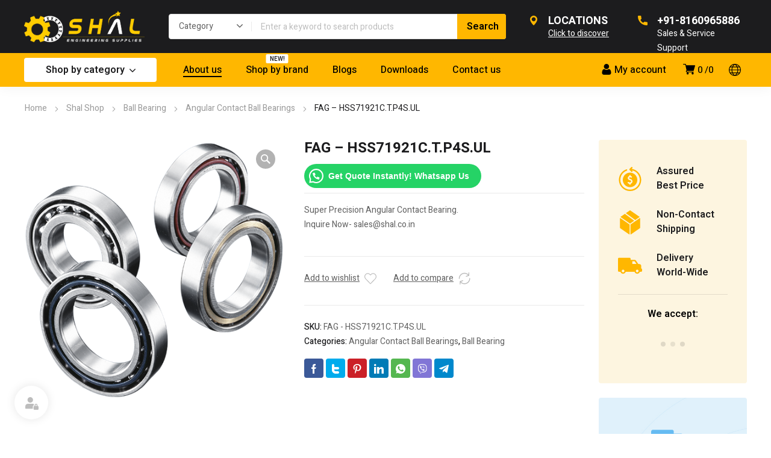

--- FILE ---
content_type: text/html; charset=UTF-8
request_url: https://shal.co.in/product/fag-hss71921c-t-p4s-ul/
body_size: 91773
content:
<!DOCTYPE html>
<html class="no-js" dir="ltr" lang="en-US" prefix="og: https://ogp.me/ns#">
<head>
	<!-- META TAGS -->
	<meta charset="UTF-8" />
	<meta name="viewport" content="width=device-width, initial-scale=1, maximum-scale=8">
	<!-- LINK TAGS -->
	<title>FAG – HSS71921C.T.P4S.UL - Shal Engineering Supplies</title>
	<style>img:is([sizes="auto" i], [sizes^="auto," i]) { contain-intrinsic-size: 3000px 1500px }</style>
	
		<!-- All in One SEO 4.8.3.2 - aioseo.com -->
	<meta name="description" content="Super Precision Angular Contact Bearing. Inquire Now- sales@shal.co.in" />
	<meta name="robots" content="max-image-preview:large" />
	<link rel="canonical" href="https://shal.co.in/product/fag-hss71921c-t-p4s-ul/" />
	<meta name="generator" content="All in One SEO (AIOSEO) 4.8.3.2" />
		<meta property="og:locale" content="en_US" />
		<meta property="og:site_name" content="Shal Engineering Supplies - Online Multi-Brand Bearing Store" />
		<meta property="og:type" content="article" />
		<meta property="og:title" content="FAG – HSS71921C.T.P4S.UL - Shal Engineering Supplies" />
		<meta property="og:description" content="Super Precision Angular Contact Bearing. Inquire Now- sales@shal.co.in" />
		<meta property="og:url" content="https://shal.co.in/product/fag-hss71921c-t-p4s-ul/" />
		<meta property="article:published_time" content="2023-05-29T16:33:29+00:00" />
		<meta property="article:modified_time" content="2023-05-29T16:33:49+00:00" />
		<meta name="twitter:card" content="summary_large_image" />
		<meta name="twitter:title" content="FAG – HSS71921C.T.P4S.UL - Shal Engineering Supplies" />
		<meta name="twitter:description" content="Super Precision Angular Contact Bearing. Inquire Now- sales@shal.co.in" />
		<script type="application/ld+json" class="aioseo-schema">
			{"@context":"https:\/\/schema.org","@graph":[{"@type":"BreadcrumbList","@id":"https:\/\/shal.co.in\/product\/fag-hss71921c-t-p4s-ul\/#breadcrumblist","itemListElement":[{"@type":"ListItem","@id":"https:\/\/shal.co.in#listItem","position":1,"name":"Home","item":"https:\/\/shal.co.in","nextItem":{"@type":"ListItem","@id":"https:\/\/shal.co.in\/shop\/#listItem","name":"Shop"}},{"@type":"ListItem","@id":"https:\/\/shal.co.in\/shop\/#listItem","position":2,"name":"Shop","item":"https:\/\/shal.co.in\/shop\/","nextItem":{"@type":"ListItem","@id":"https:\/\/shal.co.in\/product-category\/ball-bearing\/#listItem","name":"Ball Bearing"},"previousItem":{"@type":"ListItem","@id":"https:\/\/shal.co.in#listItem","name":"Home"}},{"@type":"ListItem","@id":"https:\/\/shal.co.in\/product-category\/ball-bearing\/#listItem","position":3,"name":"Ball Bearing","item":"https:\/\/shal.co.in\/product-category\/ball-bearing\/","nextItem":{"@type":"ListItem","@id":"https:\/\/shal.co.in\/product-category\/ball-bearing\/angular-contact-ball-bearings\/#listItem","name":"Angular Contact Ball Bearings"},"previousItem":{"@type":"ListItem","@id":"https:\/\/shal.co.in\/shop\/#listItem","name":"Shop"}},{"@type":"ListItem","@id":"https:\/\/shal.co.in\/product-category\/ball-bearing\/angular-contact-ball-bearings\/#listItem","position":4,"name":"Angular Contact Ball Bearings","item":"https:\/\/shal.co.in\/product-category\/ball-bearing\/angular-contact-ball-bearings\/","nextItem":{"@type":"ListItem","@id":"https:\/\/shal.co.in\/product\/fag-hss71921c-t-p4s-ul\/#listItem","name":"FAG &#8211; HSS71921C.T.P4S.UL"},"previousItem":{"@type":"ListItem","@id":"https:\/\/shal.co.in\/product-category\/ball-bearing\/#listItem","name":"Ball Bearing"}},{"@type":"ListItem","@id":"https:\/\/shal.co.in\/product\/fag-hss71921c-t-p4s-ul\/#listItem","position":5,"name":"FAG &#8211; HSS71921C.T.P4S.UL","previousItem":{"@type":"ListItem","@id":"https:\/\/shal.co.in\/product-category\/ball-bearing\/angular-contact-ball-bearings\/#listItem","name":"Angular Contact Ball Bearings"}}]},{"@type":"ItemPage","@id":"https:\/\/shal.co.in\/product\/fag-hss71921c-t-p4s-ul\/#itempage","url":"https:\/\/shal.co.in\/product\/fag-hss71921c-t-p4s-ul\/","name":"FAG \u2013 HSS71921C.T.P4S.UL - Shal Engineering Supplies","description":"Super Precision Angular Contact Bearing. Inquire Now- sales@shal.co.in","inLanguage":"en-US","isPartOf":{"@id":"https:\/\/shal.co.in\/#website"},"breadcrumb":{"@id":"https:\/\/shal.co.in\/product\/fag-hss71921c-t-p4s-ul\/#breadcrumblist"},"image":{"@type":"ImageObject","url":"https:\/\/shal.co.in\/wp-content\/uploads\/ACBB-MIX.png","@id":"https:\/\/shal.co.in\/product\/fag-hss71921c-t-p4s-ul\/#mainImage","width":480,"height":480},"primaryImageOfPage":{"@id":"https:\/\/shal.co.in\/product\/fag-hss71921c-t-p4s-ul\/#mainImage"},"datePublished":"2023-05-29T16:33:29+00:00","dateModified":"2023-05-29T16:33:49+00:00"},{"@type":"Organization","@id":"https:\/\/shal.co.in\/#organization","name":"Shal Engineering Supplies","description":"Online Multi-Brand Bearing Store","url":"https:\/\/shal.co.in\/"},{"@type":"WebSite","@id":"https:\/\/shal.co.in\/#website","url":"https:\/\/shal.co.in\/","name":"Shal Engineering Supplies","description":"Online Multi-Brand Bearing Store","inLanguage":"en-US","publisher":{"@id":"https:\/\/shal.co.in\/#organization"}}]}
		</script>
		<!-- All in One SEO -->

<script>window._wca = window._wca || [];</script>
<link rel='dns-prefetch' href='//stats.wp.com' />
<link rel='dns-prefetch' href='//fonts.googleapis.com' />
<link rel='preconnect' href='https://fonts.gstatic.com' crossorigin />
<link rel="alternate" type="application/rss+xml" title="Shal Engineering Supplies &raquo; Feed" href="https://shal.co.in/feed/" />
<link rel="alternate" type="application/rss+xml" title="Shal Engineering Supplies &raquo; Comments Feed" href="https://shal.co.in/comments/feed/" />
<link rel='stylesheet' id='wp-block-library-css' href='https://shal.co.in/wp-includes/css/dist/block-library/style.min.css?ver=6.7.4' type='text/css' media='all' />
<style id='safe-svg-svg-icon-style-inline-css' type='text/css'>
.safe-svg-cover{text-align:center}.safe-svg-cover .safe-svg-inside{display:inline-block;max-width:100%}.safe-svg-cover svg{height:100%;max-height:100%;max-width:100%;width:100%}

</style>
<link rel='stylesheet' id='mediaelement-css' href='https://shal.co.in/wp-includes/js/mediaelement/mediaelementplayer-legacy.min.css?ver=4.2.17' type='text/css' media='all' />
<link rel='stylesheet' id='wp-mediaelement-css' href='https://shal.co.in/wp-includes/js/mediaelement/wp-mediaelement.min.css?ver=6.7.4' type='text/css' media='all' />
<style id='jetpack-sharing-buttons-style-inline-css' type='text/css'>
.jetpack-sharing-buttons__services-list{display:flex;flex-direction:row;flex-wrap:wrap;gap:0;list-style-type:none;margin:5px;padding:0}.jetpack-sharing-buttons__services-list.has-small-icon-size{font-size:12px}.jetpack-sharing-buttons__services-list.has-normal-icon-size{font-size:16px}.jetpack-sharing-buttons__services-list.has-large-icon-size{font-size:24px}.jetpack-sharing-buttons__services-list.has-huge-icon-size{font-size:36px}@media print{.jetpack-sharing-buttons__services-list{display:none!important}}.editor-styles-wrapper .wp-block-jetpack-sharing-buttons{gap:0;padding-inline-start:0}ul.jetpack-sharing-buttons__services-list.has-background{padding:1.25em 2.375em}
</style>
<style id='joinchat-button-style-inline-css' type='text/css'>
.wp-block-joinchat-button{border:none!important;text-align:center}.wp-block-joinchat-button figure{display:table;margin:0 auto;padding:0}.wp-block-joinchat-button figcaption{font:normal normal 400 .6em/2em var(--wp--preset--font-family--system-font,sans-serif);margin:0;padding:0}.wp-block-joinchat-button .joinchat-button__qr{background-color:#fff;border:6px solid #25d366;border-radius:30px;box-sizing:content-box;display:block;height:200px;margin:auto;overflow:hidden;padding:10px;width:200px}.wp-block-joinchat-button .joinchat-button__qr canvas,.wp-block-joinchat-button .joinchat-button__qr img{display:block;margin:auto}.wp-block-joinchat-button .joinchat-button__link{align-items:center;background-color:#25d366;border:6px solid #25d366;border-radius:30px;display:inline-flex;flex-flow:row nowrap;justify-content:center;line-height:1.25em;margin:0 auto;text-decoration:none}.wp-block-joinchat-button .joinchat-button__link:before{background:transparent var(--joinchat-ico) no-repeat center;background-size:100%;content:"";display:block;height:1.5em;margin:-.75em .75em -.75em 0;width:1.5em}.wp-block-joinchat-button figure+.joinchat-button__link{margin-top:10px}@media (orientation:landscape)and (min-height:481px),(orientation:portrait)and (min-width:481px){.wp-block-joinchat-button.joinchat-button--qr-only figure+.joinchat-button__link{display:none}}@media (max-width:480px),(orientation:landscape)and (max-height:480px){.wp-block-joinchat-button figure{display:none}}

</style>
<style id='classic-theme-styles-inline-css' type='text/css'>
/*! This file is auto-generated */
.wp-block-button__link{color:#fff;background-color:#32373c;border-radius:9999px;box-shadow:none;text-decoration:none;padding:calc(.667em + 2px) calc(1.333em + 2px);font-size:1.125em}.wp-block-file__button{background:#32373c;color:#fff;text-decoration:none}
</style>
<style id='global-styles-inline-css' type='text/css'>
:root{--wp--preset--aspect-ratio--square: 1;--wp--preset--aspect-ratio--4-3: 4/3;--wp--preset--aspect-ratio--3-4: 3/4;--wp--preset--aspect-ratio--3-2: 3/2;--wp--preset--aspect-ratio--2-3: 2/3;--wp--preset--aspect-ratio--16-9: 16/9;--wp--preset--aspect-ratio--9-16: 9/16;--wp--preset--color--black: #000000;--wp--preset--color--cyan-bluish-gray: #abb8c3;--wp--preset--color--white: #ffffff;--wp--preset--color--pale-pink: #f78da7;--wp--preset--color--vivid-red: #cf2e2e;--wp--preset--color--luminous-vivid-orange: #ff6900;--wp--preset--color--luminous-vivid-amber: #fcb900;--wp--preset--color--light-green-cyan: #7bdcb5;--wp--preset--color--vivid-green-cyan: #00d084;--wp--preset--color--pale-cyan-blue: #8ed1fc;--wp--preset--color--vivid-cyan-blue: #0693e3;--wp--preset--color--vivid-purple: #9b51e0;--wp--preset--gradient--vivid-cyan-blue-to-vivid-purple: linear-gradient(135deg,rgba(6,147,227,1) 0%,rgb(155,81,224) 100%);--wp--preset--gradient--light-green-cyan-to-vivid-green-cyan: linear-gradient(135deg,rgb(122,220,180) 0%,rgb(0,208,130) 100%);--wp--preset--gradient--luminous-vivid-amber-to-luminous-vivid-orange: linear-gradient(135deg,rgba(252,185,0,1) 0%,rgba(255,105,0,1) 100%);--wp--preset--gradient--luminous-vivid-orange-to-vivid-red: linear-gradient(135deg,rgba(255,105,0,1) 0%,rgb(207,46,46) 100%);--wp--preset--gradient--very-light-gray-to-cyan-bluish-gray: linear-gradient(135deg,rgb(238,238,238) 0%,rgb(169,184,195) 100%);--wp--preset--gradient--cool-to-warm-spectrum: linear-gradient(135deg,rgb(74,234,220) 0%,rgb(151,120,209) 20%,rgb(207,42,186) 40%,rgb(238,44,130) 60%,rgb(251,105,98) 80%,rgb(254,248,76) 100%);--wp--preset--gradient--blush-light-purple: linear-gradient(135deg,rgb(255,206,236) 0%,rgb(152,150,240) 100%);--wp--preset--gradient--blush-bordeaux: linear-gradient(135deg,rgb(254,205,165) 0%,rgb(254,45,45) 50%,rgb(107,0,62) 100%);--wp--preset--gradient--luminous-dusk: linear-gradient(135deg,rgb(255,203,112) 0%,rgb(199,81,192) 50%,rgb(65,88,208) 100%);--wp--preset--gradient--pale-ocean: linear-gradient(135deg,rgb(255,245,203) 0%,rgb(182,227,212) 50%,rgb(51,167,181) 100%);--wp--preset--gradient--electric-grass: linear-gradient(135deg,rgb(202,248,128) 0%,rgb(113,206,126) 100%);--wp--preset--gradient--midnight: linear-gradient(135deg,rgb(2,3,129) 0%,rgb(40,116,252) 100%);--wp--preset--font-size--small: 13px;--wp--preset--font-size--medium: 20px;--wp--preset--font-size--large: 36px;--wp--preset--font-size--x-large: 42px;--wp--preset--font-family--inter: "Inter", sans-serif;--wp--preset--font-family--cardo: Cardo;--wp--preset--spacing--20: 0.44rem;--wp--preset--spacing--30: 0.67rem;--wp--preset--spacing--40: 1rem;--wp--preset--spacing--50: 1.5rem;--wp--preset--spacing--60: 2.25rem;--wp--preset--spacing--70: 3.38rem;--wp--preset--spacing--80: 5.06rem;--wp--preset--shadow--natural: 6px 6px 9px rgba(0, 0, 0, 0.2);--wp--preset--shadow--deep: 12px 12px 50px rgba(0, 0, 0, 0.4);--wp--preset--shadow--sharp: 6px 6px 0px rgba(0, 0, 0, 0.2);--wp--preset--shadow--outlined: 6px 6px 0px -3px rgba(255, 255, 255, 1), 6px 6px rgba(0, 0, 0, 1);--wp--preset--shadow--crisp: 6px 6px 0px rgba(0, 0, 0, 1);}:where(.is-layout-flex){gap: 0.5em;}:where(.is-layout-grid){gap: 0.5em;}body .is-layout-flex{display: flex;}.is-layout-flex{flex-wrap: wrap;align-items: center;}.is-layout-flex > :is(*, div){margin: 0;}body .is-layout-grid{display: grid;}.is-layout-grid > :is(*, div){margin: 0;}:where(.wp-block-columns.is-layout-flex){gap: 2em;}:where(.wp-block-columns.is-layout-grid){gap: 2em;}:where(.wp-block-post-template.is-layout-flex){gap: 1.25em;}:where(.wp-block-post-template.is-layout-grid){gap: 1.25em;}.has-black-color{color: var(--wp--preset--color--black) !important;}.has-cyan-bluish-gray-color{color: var(--wp--preset--color--cyan-bluish-gray) !important;}.has-white-color{color: var(--wp--preset--color--white) !important;}.has-pale-pink-color{color: var(--wp--preset--color--pale-pink) !important;}.has-vivid-red-color{color: var(--wp--preset--color--vivid-red) !important;}.has-luminous-vivid-orange-color{color: var(--wp--preset--color--luminous-vivid-orange) !important;}.has-luminous-vivid-amber-color{color: var(--wp--preset--color--luminous-vivid-amber) !important;}.has-light-green-cyan-color{color: var(--wp--preset--color--light-green-cyan) !important;}.has-vivid-green-cyan-color{color: var(--wp--preset--color--vivid-green-cyan) !important;}.has-pale-cyan-blue-color{color: var(--wp--preset--color--pale-cyan-blue) !important;}.has-vivid-cyan-blue-color{color: var(--wp--preset--color--vivid-cyan-blue) !important;}.has-vivid-purple-color{color: var(--wp--preset--color--vivid-purple) !important;}.has-black-background-color{background-color: var(--wp--preset--color--black) !important;}.has-cyan-bluish-gray-background-color{background-color: var(--wp--preset--color--cyan-bluish-gray) !important;}.has-white-background-color{background-color: var(--wp--preset--color--white) !important;}.has-pale-pink-background-color{background-color: var(--wp--preset--color--pale-pink) !important;}.has-vivid-red-background-color{background-color: var(--wp--preset--color--vivid-red) !important;}.has-luminous-vivid-orange-background-color{background-color: var(--wp--preset--color--luminous-vivid-orange) !important;}.has-luminous-vivid-amber-background-color{background-color: var(--wp--preset--color--luminous-vivid-amber) !important;}.has-light-green-cyan-background-color{background-color: var(--wp--preset--color--light-green-cyan) !important;}.has-vivid-green-cyan-background-color{background-color: var(--wp--preset--color--vivid-green-cyan) !important;}.has-pale-cyan-blue-background-color{background-color: var(--wp--preset--color--pale-cyan-blue) !important;}.has-vivid-cyan-blue-background-color{background-color: var(--wp--preset--color--vivid-cyan-blue) !important;}.has-vivid-purple-background-color{background-color: var(--wp--preset--color--vivid-purple) !important;}.has-black-border-color{border-color: var(--wp--preset--color--black) !important;}.has-cyan-bluish-gray-border-color{border-color: var(--wp--preset--color--cyan-bluish-gray) !important;}.has-white-border-color{border-color: var(--wp--preset--color--white) !important;}.has-pale-pink-border-color{border-color: var(--wp--preset--color--pale-pink) !important;}.has-vivid-red-border-color{border-color: var(--wp--preset--color--vivid-red) !important;}.has-luminous-vivid-orange-border-color{border-color: var(--wp--preset--color--luminous-vivid-orange) !important;}.has-luminous-vivid-amber-border-color{border-color: var(--wp--preset--color--luminous-vivid-amber) !important;}.has-light-green-cyan-border-color{border-color: var(--wp--preset--color--light-green-cyan) !important;}.has-vivid-green-cyan-border-color{border-color: var(--wp--preset--color--vivid-green-cyan) !important;}.has-pale-cyan-blue-border-color{border-color: var(--wp--preset--color--pale-cyan-blue) !important;}.has-vivid-cyan-blue-border-color{border-color: var(--wp--preset--color--vivid-cyan-blue) !important;}.has-vivid-purple-border-color{border-color: var(--wp--preset--color--vivid-purple) !important;}.has-vivid-cyan-blue-to-vivid-purple-gradient-background{background: var(--wp--preset--gradient--vivid-cyan-blue-to-vivid-purple) !important;}.has-light-green-cyan-to-vivid-green-cyan-gradient-background{background: var(--wp--preset--gradient--light-green-cyan-to-vivid-green-cyan) !important;}.has-luminous-vivid-amber-to-luminous-vivid-orange-gradient-background{background: var(--wp--preset--gradient--luminous-vivid-amber-to-luminous-vivid-orange) !important;}.has-luminous-vivid-orange-to-vivid-red-gradient-background{background: var(--wp--preset--gradient--luminous-vivid-orange-to-vivid-red) !important;}.has-very-light-gray-to-cyan-bluish-gray-gradient-background{background: var(--wp--preset--gradient--very-light-gray-to-cyan-bluish-gray) !important;}.has-cool-to-warm-spectrum-gradient-background{background: var(--wp--preset--gradient--cool-to-warm-spectrum) !important;}.has-blush-light-purple-gradient-background{background: var(--wp--preset--gradient--blush-light-purple) !important;}.has-blush-bordeaux-gradient-background{background: var(--wp--preset--gradient--blush-bordeaux) !important;}.has-luminous-dusk-gradient-background{background: var(--wp--preset--gradient--luminous-dusk) !important;}.has-pale-ocean-gradient-background{background: var(--wp--preset--gradient--pale-ocean) !important;}.has-electric-grass-gradient-background{background: var(--wp--preset--gradient--electric-grass) !important;}.has-midnight-gradient-background{background: var(--wp--preset--gradient--midnight) !important;}.has-small-font-size{font-size: var(--wp--preset--font-size--small) !important;}.has-medium-font-size{font-size: var(--wp--preset--font-size--medium) !important;}.has-large-font-size{font-size: var(--wp--preset--font-size--large) !important;}.has-x-large-font-size{font-size: var(--wp--preset--font-size--x-large) !important;}
:where(.wp-block-post-template.is-layout-flex){gap: 1.25em;}:where(.wp-block-post-template.is-layout-grid){gap: 1.25em;}
:where(.wp-block-columns.is-layout-flex){gap: 2em;}:where(.wp-block-columns.is-layout-grid){gap: 2em;}
:root :where(.wp-block-pullquote){font-size: 1.5em;line-height: 1.6;}
</style>
<link rel='stylesheet' id='contact-form-7-css' href='https://shal.co.in/wp-content/plugins/contact-form-7/includes/css/styles.css?ver=6.0.6' type='text/css' media='all' />
<link rel='stylesheet' id='js_composer_front-css' href='https://shal.co.in/wp-content/plugins/js_composer/assets/css/js_composer.min.css?ver=6.10.0' type='text/css' media='all' />
<link rel='stylesheet' id='dynamic-google-fonts-css' href='https://fonts.googleapis.com/css?family=Heebo%3A500%7COswald%3A700%2C700%2C700%2C700&#038;subset=hebrew%2Clatin&#038;ver=6.7.4' type='text/css' media='all' />
<link rel='stylesheet' id='ee-simple-file-list-css-css' href='https://shal.co.in/wp-content/plugins/simple-file-list/css/styles.css?ver=6.1.14' type='text/css' media='all' />
<link rel='stylesheet' id='photoswipe-css' href='https://shal.co.in/wp-content/plugins/woocommerce/assets/css/photoswipe/photoswipe.min.css?ver=9.6.3' type='text/css' media='all' />
<link rel='stylesheet' id='photoswipe-default-skin-css' href='https://shal.co.in/wp-content/plugins/woocommerce/assets/css/photoswipe/default-skin/default-skin.min.css?ver=9.6.3' type='text/css' media='all' />
<style id='woocommerce-inline-inline-css' type='text/css'>
.woocommerce form .form-row .required { visibility: visible; }
</style>
<link rel='stylesheet' id='brands-styles-css' href='https://shal.co.in/wp-content/plugins/woocommerce/assets/css/brands.css?ver=9.6.3' type='text/css' media='all' />
<link rel='stylesheet' id='equipo-style-css' href='https://shal.co.in/wp-content/themes/equipo/style.css?ver=6.7.4' type='text/css' media='all' />
<link rel='stylesheet' id='tawcvs-frontend-css' href='https://shal.co.in/wp-content/plugins/variation-swatches-for-woocommerce/assets/css/frontend.css?ver=2.2.5' type='text/css' media='all' />
<link rel='stylesheet' id='dynamic-styles-cached-css' href='https://shal.co.in/wp-content/themes/equipo/css/dynamic-styles-cached.css?ver=6.7.4' type='text/css' media='all' />
<link rel='stylesheet' id='dynamic-styles-css' href='https://shal.co.in/wp-content/themes/equipo/css/dynamic-styles.css?ver=6.7.4' type='text/css' media='all' />
<style id='dynamic-styles-inline-css' type='text/css'>
.header .vc-row-728298 {height:56px;}.header .vc-row-728298 .hbe {line-height:56px;height:56px;}#mobile-toggle-895594 .line, #mobile-toggle-895594 .close {fill:#000000;}#mobile-toggle-895594:hover .line, #mobile-toggle-895594:hover .close, #mobile-toggle-895594.active .line, #mobile-toggle-895594.active .close {fill:#000000;}#mobile-container-toggle-895594 {margin:0px 0px 0px 0px;}#header-logo-899474 .logo {width:120px;}#header-logo-899474 .sticky-logo {width:120px;}#header-logo-899474 {margin:0px 0px 0px 0px;}#product-search-toggle-618613 {background-color:transparent;box-shadow:none;}#product-search-toggle-618613 svg {fill:#000000;}#product-search-618613 {margin:0px 0px 0px 0px;}#mobile-container-577156 {color:#ffffff;background-color:#1c1c1e;padding:0px 0px 0px 0px;}#mobile-container-577156 .mobile-container-tab {color:#1c1c1e;background-color:#ffffff;}#mobile-container-577156 .mobile-container-tab svg {fill:#1c1c1e;}#mobile-container-577156 .mobile-container-tab:after {background-color:#1c1c1e;}#mobile-container-577156 .mobile-container-tab.active {color:#ffffff;background-color:#1c1c1e;}#mobile-container-577156 .mobile-container-tab.active svg {fill:#ffffff;}#et-mobile-tab-236370 .cart-info, #et-mobile-tab-236370 .wishlist-contents, #et-mobile-tab-236370 .compare-contents {background:#ffb700;color:#000000;}#et-mobile-tab-236370 .mob-tabset, #et-mobile-tab-236370 .mob-tabset-toggle {background:#ffffff;color:#bdbdbd;}#et-mobile-tab-236370 .tab svg, #et-mobile-tab-236370 .mob-tabset-toggle svg {fill:#bdbdbd;}#et-mobile-tab-236370 .tab:after {background:#bdbdbd;}#et-mobile-tab-236370 .tab:hover {color:#1c1c1e;}#et-mobile-tab-236370 .tab:hover svg, #et-mobile-tab-236370 .tab:hover svg *, #et-mobile-tab-236370 .mob-tabset-toggle:hover svg, #et-mobile-tab-236370 .mob-tabset-toggle:hover svg * {fill:#1c1c1e;}.et-gap-596566 {height:48px;}.et-gap-758924 {height:48px;}#mobile-menu-542298 .menu-item > a {color:#ffffff;font-size:16px;line-height:24px;font-weight:500;text-transform:none;}#mobile-menu-542298 .menu-item > a .arrow svg {fill:#ffffff;}#mobile-menu-542298 .menu-item:hover > a {color:#ffb700;}#mobile-menu-542298 .menu-item:hover > a .arrow svg {fill:#ffb700;}#mobile-menu-542298 li a:after, #mobile-menu-542298 > li:last-child:after {background-color:#424242;}#mobile-menu-542298 > .menu-item:not(.mm-true) .sub-menu .menu-item a {font-size:16px;line-height:24px;font-weight:500;text-transform:none;}#mobile-menu-container-542298 {margin:0px 0px 0px 0px;}#mobile-menu-231692 .menu-item > a {color:#ffffff;font-size:16px;line-height:24px;font-weight:500;text-transform:none;}#mobile-menu-231692 .menu-item > a .arrow svg {fill:#ffffff;}#mobile-menu-231692 .menu-item:hover > a {color:#ffb700;}#mobile-menu-231692 .menu-item:hover > a .arrow svg {fill:#ffb700;}#mobile-menu-231692 li a:after, #mobile-menu-231692 > li:last-child:after {background-color:#424242;}#mobile-menu-231692 > .menu-item:not(.mm-true) .sub-menu .menu-item a {font-size:16px;line-height:24px;font-weight:500;text-transform:none;}#mobile-menu-container-231692 {margin:0px 0px 0px 0px;}#header-slogan-321011 {margin:8px 0px 0px 12px;}#language-switcher-980789 .language-toggle svg {fill:#ffb700;}#language-switcher-980789 .language-toggle {background-color:transparent;box-shadow:none;}#language-box-980789 {background:#333333;}#language-box-980789 {width:130px;}.box-align-center #language-box-980789 {margin-left:-65px;}#language-box-980789 ul li a {color:#ffffff;}#language-box-980789 svg.close {fill:#ffffff;}#language-box-980789 ul li a:hover {color:#ffb700;background-color:#333333;}#language-switcher-980789 {margin:0px 0px 0px 0px;}#currency-switcher-177168 .currency-toggle {color:#ffffff;}#currency-switcher-177168 .currency-toggle svg {fill:#ffffff !important;}#currency-switcher-177168 .currency-toggle:hover {color:#ffffff;}#currency-switcher-177168 .highlighted-currency {color:#ffb700;}#currency-switcher-177168 svg.close {fill:#ffffff;}#currency-switcher-177168 .currency-list {background-color:#333333;width:130px;}#currency-switcher-177168.box-align-center .currency-list {margin-left:-65px;}#currency-switcher-177168 .currency-list a {color:#ffffff;background-color:#333333;}#currency-switcher-177168 .currency-list a:hover {color:#ffb700;background-color:#333333;}#currency-switcher-177168 {margin:0px 0px 0px 12px;}.vc_custom_1601555883176{background-color:#ffb700 !important;}.header .vc-row-765043 {z-index:5;}.header .vc-row-765043 {height:88px;}.header .vc-row-765043 .hbe {line-height:88px;height:88px;}.header .vc-row-1315 {z-index:3;}.header .vc-row-1315 {height:56px;}.header .vc-row-1315 .hbe {line-height:56px;height:56px;}#header-logo-292082 .logo {width:200px;}#header-logo-292082 .sticky-logo {width:148px;}#header-logo-292082 {margin:0px 0px 0px 0px;}#header-product-search-565735 .et-button, #header-product-search-565735 .et-button + .input-after {color:#000000;background-color:#ffb700;}#header-product-search-565735 .et-button:hover, #header-product-search-565735 .et-button:hover + .input-after {color:#000000 !important;background-color:#ffb600;}#header-product-search-565735 {width:560px;}#header-product-search-565735 .product-search {border-color:#e0e0e0;background-color:#ffffff;}#header-product-search-565735 .search, #header-product-search-565735 select {color:#616161;}#header-product-search-565735 {margin:0px 0px 0px 40px;}#header-product-search-585666 .et-button, #header-product-search-585666 .et-button + .input-after {color:#ffffff;background-color:#f25c05;}#header-product-search-585666 .et-button:hover, #header-product-search-585666 .et-button:hover + .input-after {color:#ffffff !important;background-color:#000000;}#header-product-search-585666 {width:620px;}#header-product-search-585666 .product-search {border-color:#ffffff;background-color:#ffffff;}#header-product-search-585666 .search, #header-product-search-585666 select {color:#616161;}#header-product-search-585666 {margin:0px 0px 0px 4px;}.et-gap-342571 {height:26px;}#et-icon-box-container-893150 {min-height:0 !important;}#language-switcher-379106 .language-toggle svg {fill:#000000;}#language-switcher-379106 .language-toggle {background-color:transparent;box-shadow:none;}#language-box-379106 {background:#ffffff;}#language-box-379106 {width:144px;}.box-align-center #language-box-379106 {margin-left:-72px;}#language-box-379106 ul li a {color:#1c1c1e;}#language-box-379106 svg.close {fill:#1c1c1e;}#language-box-379106 ul li a:hover {color:#ffb700;background-color:#ffffff;}#language-switcher-379106 {margin:0px 0px 0px 0px;}#cart-toggle-543362 > svg {fill:#000000;}#cart-toggle-543362 {background-color:transparent;box-shadow:none;}#cart-toggle-543362 .cart-contents {color:#000000;}#cart-box-543362 {color:#616161;}#cart-box-543362 svg.close {fill:#616161;}#cart-box-543362 {background:#ffffff;}#cart-box-543362 .woocommerce-mini-cart-info-wrap {background:#ffffff;}#cart-box-543362 .cart-product-title {color:#1c1c1e;}#cart-box-543362 > svg.close {fill:#1c1c1e;}#cart-box-543362 .cart_list li .remove {color:#616161;}#cart-box-543362 .woocommerce-mini-cart__buttons > a {color:#000000;background-color:#ffb700;}#cart-box-543362 .woocommerce-mini-cart__buttons > a:hover {color:#ffffff !important;background-color:#1c1c1e;}#header-cart-543362 {margin:0px 16px 0px 0px;}#login-toggle-305487 > svg {fill:#000000;}#login-toggle-305487 {color:#000000;background-color:transparent;box-shadow:none;}#login-box-305487 {color:#616161;}#login-box-305487 svg.close {fill:#616161;}#login-box-305487 {background:#ffffff;}#header-login-305487 .widget_reglog a {color:#616161;}#header-login-305487 .widget_reglog .input {color:#616161;background-color:#ffffff;border-color:#e0e0e0;}#header-login-305487 .widget_reglog .button {color:#000000;background-color:#ffb700;box-shadow:none;}#header-login-305487 .widget_reglog .button:hover {color:#ffffff !important;background-color:#1c1c1e;box-shadow:none;}#header-login-305487 {margin:0px 12px 0px 0px;}#et-header-button-156623 > a {width:220px;height:40px;padding-top:0;padding-bottom:0;font-size:16px !important;font-weight:600;line-height:22px !important;text-transform:none;color:#1c1c1e;}#et-header-button-156623 > a.icon-position-left > .icon {margin-right:8px;}#et-header-button-156623 > a.icon-position-right > .icon {margin-left:8px;}#et-header-button-156623 > a > .icon {width:10px !important;}#et-header-button-156623 > a.icon2-position-left > .icon2 {margin-right:8px;margin-left:0}#et-header-button-156623 > a.icon2-position-right > .icon2 {margin-left:8px;margin-right:0}#et-header-button-156623 > a > .icon2 {width:16px !important;}#et-header-button-156623 > a > .icon svg, #et-header-button-156623 > a > .icon svg * {fill:#1c1c1e;}#et-header-button-156623 > a:hover {color:#ffffff;}#et-header-button-156623 > a:hover > .icon svg, #et-header-button-156623 > a:hover > .icon svg * {fill:#ffffff;}#et-header-button-156623 > a > .button-back .regular {background:#ffffff;}#et-header-button-156623 > a:hover > .button-back .regular {background:#000000;}#et-header-button-156623 {margin:0px 0px 0px 0px;}#header-menu-538923 > .menu-item.depth-0 {padding-left:40px;}#header-menu-538923 > .menu-item.depth-0 > .sub-menu {left:20px;}#header-menu-538923 > .menu-item.depth-0.submenu-left > .sub-menu {right:20px;}#header-menu-538923 > .menu-item.depth-0:before, #header-menu-538923 > .menu-item.depth-0:after {background:#e0e0e0;}#header-menu-538923 > .menu-item.depth-0 {padding-left:20px !important;padding-right:20px !important;}#header-menu-538923 > .menu-item.depth-0 > .mi-link {color:#000000;font-size:16px;font-weight:500;text-transform:none;font-family:'Heebo';}#header-menu-538923 > .menu-item.depth-0 > .mi-link > .arrow svg {fill:#000000;}#header-menu-538923 > .menu-item.depth-0 > .mi-link > .menu-icon, #header-menu-538923 > .menu-item.depth-0.active.using > .mi-link > .menu-icon {background:#000000;}#header-menu-538923 > .menu-item.depth-0:hover > .mi-link, #header-menu-538923 > .menu-item.depth-0.active > .mi-link, #header-menu-538923 > .menu-item.depth-0.in > .mi-link {color:#000000;}#header-menu-538923 > .menu-item.depth-0:hover > .mi-link > .arrow svg, #header-menu-538923 > .menu-item.depth-0.active > .mi-link > .arrow svg, #header-menu-538923 > .menu-item.depth-0.in > .mi-link > .arrow svg {fill:#000000;}#header-menu-538923 > .menu-item.depth-0:hover > .mi-link > .menu-icon, #header-menu-538923 > .menu-item.depth-0.active > .mi-link > .menu-icon {background:#000000;}#header-menu-538923 > .menu-item.depth-0.active.using > .mi-link {color:#000000}#header-menu-538923 > .menu-item.depth-0 > .mi-link .effect {background-color:#000000;}#header-menu-538923 .sub-menu {background-color:#ffffff;}#header-menu-538923 > .menu-item:not(.mm-true) .sub-menu .menu-item .mi-link:before {background-color:#1c1c1e;}#header-menu-538923 > .menu-item:not(.mm-true) .sub-menu .menu-item .mi-link {color:#1c1c1e;font-size:14px;font-weight:400;text-transform:none;}#header-menu-538923 > .menu-item:not(.mm-true) .sub-menu .menu-item:hover > .mi-link {color:#ffb700;}#header-menu-538923 > .menu-item:not(.mm-true) .sub-menu .menu-item > .mi-link > .arrow svg {fill:#1c1c1e;}#header-menu-538923 > .menu-item:not(.mm-true) .sub-menu .menu-item > .mi-link > .menu-icon {background:#1c1c1e;}#header-menu-538923 > .menu-item:not(.mm-true) .sub-menu .menu-item:hover > .mi-link > .arrow svg {fill:#ffb700;}#header-menu-538923 > .menu-item:not(.mm-true) .sub-menu .menu-item:hover > .mi-link > .menu-icon, #header-menu-538923 > .menu-item:not(.mm-true) .sub-menu .menu-item.active > .mi-link > .menu-icon {background:#ffb700;}#header-menu-container-538923 {margin:0px 0px 0px 24px;}#et-mobile-tab-875617 .cart-info, #et-mobile-tab-875617 .wishlist-contents, #et-mobile-tab-875617 .compare-contents {background:#ffb700;color:#000000;}#et-mobile-tab-875617 .mob-tabset, #et-mobile-tab-875617 .mob-tabset-toggle {background:#ffffff;color:#bdbdbd;}#et-mobile-tab-875617 .tab svg, #et-mobile-tab-875617 .mob-tabset-toggle svg {fill:#bdbdbd;}#et-mobile-tab-875617 .tab:after {background:#bdbdbd;}#et-mobile-tab-875617 .tab:hover {color:#1c1c1e;}#et-mobile-tab-875617 .tab:hover svg, #et-mobile-tab-875617 .tab:hover svg *, #et-mobile-tab-875617 .mob-tabset-toggle:hover svg, #et-mobile-tab-875617 .mob-tabset-toggle:hover svg * {fill:#1c1c1e;}#et-icon-box-815 {}#et-icon-box-815:hover {}#et-icon-box-815 .et-icon-box-title {color:#ffffff;}#et-icon-box-815 .et-icon-box-content {color:#ffffff;}#et-icon-box-815 .et-icon svg * {fill:#ffb700 !important;}#et-icon-box-815 .et-icon .icon-back {}#et-icon-box-815:hover .et-icon .icon-back {}#et-icon-box-815 {padding:0px 0px 0px 0px;}#et-icon-box-905222 {}#et-icon-box-905222:hover {}#et-icon-box-905222 .et-icon-box-title {color:#ffffff;}#et-icon-box-905222 .et-icon-box-content {color:#ffffff;}#et-icon-box-905222 .et-icon svg * {fill:#ffb700 !important;}#et-icon-box-905222 .et-icon .icon-back {}#et-icon-box-905222:hover .et-icon .icon-back {}#et-icon-box-905222 {padding:0px 0px 0px 0px;}.vc_custom_1614757960640{background-color:#1c1c1e !important;}.vc_custom_1603267526319{background-color:#ffb700 !important;}.vc_custom_1601551395843{padding-left:38px !important;}#et-breadcrumbs-210762 {color:#9a9a9a;font-weight:400;text-transform:none;}#et-breadcrumbs-210762 a:hover, #et-breadcrumbs-210762 span {color:#1c1c1e !important;}#et-breadcrumbs-210762 svg {fill:#9a9a9a !important;}.vc_custom_1602665399500{padding-top:24px !important;padding-bottom:40px !important;}#et-heading-133707 .text-wrapper {background-color:transparent;padding:0;}#et-heading-133707 {color:#000000;font-size:32px;font-weight:700;text-transform:uppercase;font-family:'Oswald';}#et-heading-133707, #et-heading-133707 .text-wrapper {line-height:40px;}#et-heading-133707 a {color:#000000;}#et-heading-133707 .text-wrapper:after {background-color:#000000;}#et-heading-133707 {margin:0px 0px 0px 0px;}#et-heading-133707 .text-wrapper {padding:0px 0px 0px 0px;}#et-heading-687093 .text-wrapper {background-color:transparent;padding:0;}#et-heading-687093 {color:#ffffff;font-size:16px;font-weight:400;line-height:24px;text-transform:none;}#et-heading-687093 a {color:#ffffff;}#et-heading-687093 .text-wrapper:after {background-color:#ffffff;}#et-heading-687093 {margin:0px 0px 0px 0px;}#et-heading-687093 .text-wrapper {padding:0px 0px 0px 0px;}.et-gap-389670 {height:16px;}.et-gap-429987 {height:16px;}.et-gap-635851 {height:16px;}.et-gap-710387 {height:16px;}.et-gap-406740 {height:16px;}.et-gap-808414 {height:32px;}.et-gap-528222 {height:32px;}.et-gap-889619 {height:8px;}.et-gap-852239 {height:8px;}.et-gap-940665 {height:8px;}.et-gap-104387 {height:20px;}.et-gap-882866 {height:24px;}#header-logo-538118 .logo {width:282px;}#header-logo-538118 {margin:0px 0px 0px 0px;}#et-social-links-50815 svg {fill:#bdbdbd;}#et-social-links-50815 a {background-color:transparent;margin-right:0;}#et-social-links-50815 a:hover svg {fill:#ffffff;}#et-social-links-50815 a:hover {background-color:transparent;box-shadow:none;}#et-image-474859 .curtain {background-color:#ffb700;}#et-icon-box-490781 {}#et-icon-box-490781:hover {}#et-icon-box-490781 .et-icon-box-title {color:#000000;}#et-icon-box-490781 .et-icon-box-content {color:#000000;}#et-icon-box-490781 .et-icon svg * {fill:#000000 !important;}#et-icon-box-490781 .et-icon .icon-back {}#et-icon-box-490781:hover .et-icon .icon-back {}#et-icon-box-490781 {padding:8px 0px 8px 0px;}#et-icon-box-238093 {}#et-icon-box-238093:hover {}#et-icon-box-238093 .et-icon-box-title {color:#000000;}#et-icon-box-238093 .et-icon-box-content {color:#000000;}#et-icon-box-238093 .et-icon svg * {fill:#000000 !important;}#et-icon-box-238093 .et-icon .icon-back {}#et-icon-box-238093:hover .et-icon .icon-back {}#et-icon-box-238093 {padding:8px 0px 8px 32px;}#et-icon-box-318283 {}#et-icon-box-318283:hover {}#et-icon-box-318283 .et-icon-box-title {color:#000000;}#et-icon-box-318283 .et-icon-box-content {color:#000000;}#et-icon-box-318283 .et-icon svg * {fill:#000000 !important;}#et-icon-box-318283 .et-icon .icon-back {}#et-icon-box-318283:hover .et-icon .icon-back {}#et-icon-box-318283 {padding:8px 0px 8px 32px;}#et-icon-box-844606 {}#et-icon-box-844606:hover {}#et-icon-box-844606 .et-icon-box-title {color:#000000;}#et-icon-box-844606 .et-icon-box-content {color:#000000;}#et-icon-box-844606 .et-icon svg * {fill:#000000 !important;}#et-icon-box-844606 .et-icon .icon-back {}#et-icon-box-844606:hover .et-icon .icon-back {}#et-icon-box-844606 {padding:8px 0px 8px 32px;}#et-icon-box-44180 {}#et-icon-box-44180:hover {}#et-icon-box-44180 .et-icon-box-title {color:#ffb700;}#et-icon-box-44180 .et-icon-box-content {color:#616161;}#et-icon-box-44180 .et-icon svg * {fill:#ffb700 !important;}#et-icon-box-44180 .et-icon .icon-back {}#et-icon-box-44180:hover .et-icon .icon-back {}#et-icon-box-44180 {padding:0px 0px 0px 0px;}.mm-452583 > .menu-item.depth-0 > .mi-link {color:#ffffff;font-size:16px;font-weight:700;text-transform:none;}.mm-452583 > .menu-item.depth-0 > .mi-link > .menu-icon {background:#ffffff;}.mm-452583 > .menu-item.depth-0 > .mi-link:hover {color:#ffffff;}.mm-452583 > .menu-item.depth-0 > .mi-link:hover > .menu-icon {background:#ffffff;}.mm-452583 > .menu-item.depth-0 > .mi-link:before {background-color:transparent;}.mm-452583 .sub-menu .menu-item .mi-link:before {background-color:#ffffff;}.mm-452583 > .menu-item > .mi-link:before {background-color:transparent;}.mm-452583 .sub-menu .menu-item .mi-link {color:#ffffff;font-size:14px;font-weight:400;line-height:32px;text-transform:none;}.mm-452583 .sub-menu .menu-item .mi-link > .menu-icon {background:#ffffff;}.mm-452583 .sub-menu .menu-item > .mi-link:hover {color:#ffb700;}.mm-452583 .sub-menu .menu-item > .mi-link:hover > .menu-icon {background:#ffb700;}#mm-container-452583 {margin:0px 0px 0px 0px;}.vc_custom_1602245265796{padding-top:2px !important;padding-bottom:2px !important;background-color:#ffb700 !important;}.vc_custom_1602488969903{padding-top:48px !important;background-color:#1c1c1e !important;}.vc_custom_1602254781526{padding-top:20px !important;padding-bottom:4px !important;background-color:#101010 !important;}.vc_custom_1602489418035{padding-top:4px !important;padding-left:32px !important;}.vc_custom_1602498222084{background-image:url(https://shal.co.in/wp-content/uploads/map_footer.jpg?id=152) !important;background-position:center !important;background-repeat:no-repeat !important;background-size:contain !important;}.vc_custom_1602488366698{padding-left:72px !important;}
</style>
<link rel="preload" as="style" href="https://fonts.googleapis.com/css?family=Heebo:100,200,300,400,500,600,700,800,900&#038;display=swap&#038;ver=1684522775" /><link rel="stylesheet" href="https://fonts.googleapis.com/css?family=Heebo:100,200,300,400,500,600,700,800,900&#038;display=swap&#038;ver=1684522775" media="print" onload="this.media='all'"><noscript><link rel="stylesheet" href="https://fonts.googleapis.com/css?family=Heebo:100,200,300,400,500,600,700,800,900&#038;display=swap&#038;ver=1684522775" /></noscript><script type="text/javascript" src="https://shal.co.in/wp-includes/js/jquery/jquery.min.js?ver=3.7.1" id="jquery-core-js"></script>
<script type="text/javascript" src="https://shal.co.in/wp-includes/js/jquery/jquery-migrate.min.js?ver=3.4.1" id="jquery-migrate-js"></script>
<script type="text/javascript" src="https://shal.co.in/wp-content/plugins/simple-file-list/js/ee-head.js?ver=6.7.4" id="ee-simple-file-list-js-head-js"></script>
<script type="text/javascript" src="https://shal.co.in/wp-content/plugins/woocommerce/assets/js/jquery-blockui/jquery.blockUI.min.js?ver=2.7.0-wc.9.6.3" id="jquery-blockui-js" data-wp-strategy="defer"></script>
<script type="text/javascript" id="wc-add-to-cart-js-extra">
/* <![CDATA[ */
var wc_add_to_cart_params = {"ajax_url":"\/wp-admin\/admin-ajax.php","wc_ajax_url":"\/?wc-ajax=%%endpoint%%","i18n_view_cart":"View cart","cart_url":"https:\/\/shal.co.in\/cart\/","is_cart":"","cart_redirect_after_add":"no"};
/* ]]> */
</script>
<script type="text/javascript" src="https://shal.co.in/wp-content/plugins/woocommerce/assets/js/frontend/add-to-cart.min.js?ver=9.6.3" id="wc-add-to-cart-js" data-wp-strategy="defer"></script>
<script type="text/javascript" src="https://shal.co.in/wp-content/plugins/woocommerce/assets/js/zoom/jquery.zoom.min.js?ver=1.7.21-wc.9.6.3" id="zoom-js" defer="defer" data-wp-strategy="defer"></script>
<script type="text/javascript" src="https://shal.co.in/wp-content/plugins/woocommerce/assets/js/photoswipe/photoswipe.min.js?ver=4.1.1-wc.9.6.3" id="photoswipe-js" defer="defer" data-wp-strategy="defer"></script>
<script type="text/javascript" src="https://shal.co.in/wp-content/plugins/woocommerce/assets/js/photoswipe/photoswipe-ui-default.min.js?ver=4.1.1-wc.9.6.3" id="photoswipe-ui-default-js" defer="defer" data-wp-strategy="defer"></script>
<script type="text/javascript" id="wc-single-product-js-extra">
/* <![CDATA[ */
var wc_single_product_params = {"i18n_required_rating_text":"Please select a rating","i18n_product_gallery_trigger_text":"View full-screen image gallery","review_rating_required":"yes","flexslider":{"rtl":false,"animation":"slide","smoothHeight":true,"directionNav":false,"controlNav":"thumbnails","slideshow":false,"animationSpeed":500,"animationLoop":false,"allowOneSlide":false},"zoom_enabled":"1","zoom_options":[],"photoswipe_enabled":"1","photoswipe_options":{"shareEl":false,"closeOnScroll":false,"history":false,"hideAnimationDuration":0,"showAnimationDuration":0},"flexslider_enabled":"1"};
/* ]]> */
</script>
<script type="text/javascript" src="https://shal.co.in/wp-content/plugins/woocommerce/assets/js/frontend/single-product.min.js?ver=9.6.3" id="wc-single-product-js" defer="defer" data-wp-strategy="defer"></script>
<script type="text/javascript" src="https://shal.co.in/wp-content/plugins/woocommerce/assets/js/js-cookie/js.cookie.min.js?ver=2.1.4-wc.9.6.3" id="js-cookie-js" defer="defer" data-wp-strategy="defer"></script>
<script type="text/javascript" id="woocommerce-js-extra">
/* <![CDATA[ */
var woocommerce_params = {"ajax_url":"\/wp-admin\/admin-ajax.php","wc_ajax_url":"\/?wc-ajax=%%endpoint%%"};
/* ]]> */
</script>
<script type="text/javascript" src="https://shal.co.in/wp-content/plugins/woocommerce/assets/js/frontend/woocommerce.min.js?ver=9.6.3" id="woocommerce-js" defer="defer" data-wp-strategy="defer"></script>
<script type="text/javascript" src="https://shal.co.in/wp-content/plugins/js_composer/assets/js/vendors/woocommerce-add-to-cart.js?ver=6.10.0" id="vc_woocommerce-add-to-cart-js-js"></script>
<script type="text/javascript" src="https://stats.wp.com/s-202604.js" id="woocommerce-analytics-js" defer="defer" data-wp-strategy="defer"></script>
<link rel="https://api.w.org/" href="https://shal.co.in/wp-json/" /><link rel="alternate" title="JSON" type="application/json" href="https://shal.co.in/wp-json/wp/v2/product/11513" /><link rel="EditURI" type="application/rsd+xml" title="RSD" href="https://shal.co.in/xmlrpc.php?rsd" />
<meta name="generator" content="WordPress 6.7.4" />
<meta name="generator" content="WooCommerce 9.6.3" />
<link rel='shortlink' href='https://shal.co.in/?p=11513' />
<link rel="alternate" title="oEmbed (JSON)" type="application/json+oembed" href="https://shal.co.in/wp-json/oembed/1.0/embed?url=https%3A%2F%2Fshal.co.in%2Fproduct%2Ffag-hss71921c-t-p4s-ul%2F" />
<link rel="alternate" title="oEmbed (XML)" type="text/xml+oembed" href="https://shal.co.in/wp-json/oembed/1.0/embed?url=https%3A%2F%2Fshal.co.in%2Fproduct%2Ffag-hss71921c-t-p4s-ul%2F&#038;format=xml" />
<meta name="generator" content="Redux 4.3.20" />                            <meta property="og:site_name" content="Shal Engineering Supplies" />
            <meta name="twitter:title" content="Shal Engineering Supplies">
                            <meta property="og:url" content="https://shal.co.in/product/fag-hss71921c-t-p4s-ul/" />
            <meta property="og:type" content="article" />
                            <meta property="og:title" content="FAG &#8211; HSS71921C.T.P4S.UL" />
                            <meta property="og:description" content="Super Precision Angular Contact Bearing. 
Inquire Now- sales@shal.co.in" />
            <meta name="twitter:description" content="Super Precision Angular Contact Bearing. 
Inquire Now- sales@shal.co.in">
                            <meta property="og:image" content="https://shal.co.in/wp-content/uploads/ACBB-MIX.png" />
            <meta property="og:image:width" content="480" />
            <meta property="og:image:height" content="480" />
            <meta name="twitter:image" content="https://shal.co.in/wp-content/uploads/ACBB-MIX.png">
            <meta name="twitter:card" content="summary_large_image">
        
    	<style>img#wpstats{display:none}</style>
		<meta name="pinterest-rich-pin" content="false" />	<noscript><style>.woocommerce-product-gallery{ opacity: 1 !important; }</style></noscript>
	            <style>
                .woocommerce div.product .cart.variations_form .tawcvs-swatches,
                .woocommerce:not(.archive) li.product .cart.variations_form .tawcvs-swatches,
                .woocommerce.single-product .cart.variations_form .tawcvs-swatches,
                .wc-product-table-wrapper .cart.variations_form .tawcvs-swatches,
                .woocommerce.archive .cart.variations_form .tawcvs-swatches {
                    margin-top: 0px;
                    margin-right: 15px;
                    margin-bottom: 15px;
                    margin-left: 0px;
                    padding-top: 0px;
                    padding-right: 0px;
                    padding-bottom: 0px;
                    padding-left: 0px;
                }

                .woocommerce div.product .cart.variations_form .tawcvs-swatches .swatch-item-wrapper,
                .woocommerce:not(.archive) li.product .cart.variations_form .tawcvs-swatches .swatch-item-wrapper,
                .woocommerce.single-product .cart.variations_form .tawcvs-swatches .swatch-item-wrapper,
                .wc-product-table-wrapper .cart.variations_form .tawcvs-swatches .swatch-item-wrapper,
                .woocommerce.archive .cart.variations_form .tawcvs-swatches .swatch-item-wrapper {
                 margin-top: 0px !important;
                    margin-right: 15px !important;
                    margin-bottom: 15px !important;
                    margin-left: 0px !important;
                    padding-top: 0px !important;
                    padding-right: 0px !important;
                    padding-bottom: 0px !important;
                    padding-left: 0px !important;
                }

                /*tooltip*/
                .woocommerce div.product .cart.variations_form .tawcvs-swatches .swatch .swatch__tooltip,
                .woocommerce:not(.archive) li.product .cart.variations_form .tawcvs-swatches .swatch .swatch__tooltip,
                .woocommerce.single-product .cart.variations_form .tawcvs-swatches .swatch .swatch__tooltip,
                .wc-product-table-wrapper .cart.variations_form .tawcvs-swatches .swatch .swatch__tooltip,
                .woocommerce.archive .cart.variations_form .tawcvs-swatches .swatch .swatch__tooltip {
                 width: px;
                    max-width: px;
                    line-height: 1;
                }
            </style>
			<meta name="generator" content="Powered by WPBakery Page Builder - drag and drop page builder for WordPress."/>
<meta name="generator" content="Powered by Slider Revolution 6.6.5 - responsive, Mobile-Friendly Slider Plugin for WordPress with comfortable drag and drop interface." />
<style class='wp-fonts-local' type='text/css'>
@font-face{font-family:Inter;font-style:normal;font-weight:300 900;font-display:fallback;src:url('https://shal.co.in/wp-content/plugins/woocommerce/assets/fonts/Inter-VariableFont_slnt,wght.woff2') format('woff2');font-stretch:normal;}
@font-face{font-family:Cardo;font-style:normal;font-weight:400;font-display:fallback;src:url('https://shal.co.in/wp-content/plugins/woocommerce/assets/fonts/cardo_normal_400.woff2') format('woff2');}
</style>
<link rel="icon" href="https://shal.co.in/wp-content/uploads/cropped-Untitled-design-2023-05-22T153630.274-32x32.png" sizes="32x32" />
<link rel="icon" href="https://shal.co.in/wp-content/uploads/cropped-Untitled-design-2023-05-22T153630.274-192x192.png" sizes="192x192" />
<link rel="apple-touch-icon" href="https://shal.co.in/wp-content/uploads/cropped-Untitled-design-2023-05-22T153630.274-180x180.png" />
<meta name="msapplication-TileImage" content="https://shal.co.in/wp-content/uploads/cropped-Untitled-design-2023-05-22T153630.274-270x270.png" />
<script>function setREVStartSize(e){
			//window.requestAnimationFrame(function() {
				window.RSIW = window.RSIW===undefined ? window.innerWidth : window.RSIW;
				window.RSIH = window.RSIH===undefined ? window.innerHeight : window.RSIH;
				try {
					var pw = document.getElementById(e.c).parentNode.offsetWidth,
						newh;
					pw = pw===0 || isNaN(pw) || (e.l=="fullwidth" || e.layout=="fullwidth") ? window.RSIW : pw;
					e.tabw = e.tabw===undefined ? 0 : parseInt(e.tabw);
					e.thumbw = e.thumbw===undefined ? 0 : parseInt(e.thumbw);
					e.tabh = e.tabh===undefined ? 0 : parseInt(e.tabh);
					e.thumbh = e.thumbh===undefined ? 0 : parseInt(e.thumbh);
					e.tabhide = e.tabhide===undefined ? 0 : parseInt(e.tabhide);
					e.thumbhide = e.thumbhide===undefined ? 0 : parseInt(e.thumbhide);
					e.mh = e.mh===undefined || e.mh=="" || e.mh==="auto" ? 0 : parseInt(e.mh,0);
					if(e.layout==="fullscreen" || e.l==="fullscreen")
						newh = Math.max(e.mh,window.RSIH);
					else{
						e.gw = Array.isArray(e.gw) ? e.gw : [e.gw];
						for (var i in e.rl) if (e.gw[i]===undefined || e.gw[i]===0) e.gw[i] = e.gw[i-1];
						e.gh = e.el===undefined || e.el==="" || (Array.isArray(e.el) && e.el.length==0)? e.gh : e.el;
						e.gh = Array.isArray(e.gh) ? e.gh : [e.gh];
						for (var i in e.rl) if (e.gh[i]===undefined || e.gh[i]===0) e.gh[i] = e.gh[i-1];
											
						var nl = new Array(e.rl.length),
							ix = 0,
							sl;
						e.tabw = e.tabhide>=pw ? 0 : e.tabw;
						e.thumbw = e.thumbhide>=pw ? 0 : e.thumbw;
						e.tabh = e.tabhide>=pw ? 0 : e.tabh;
						e.thumbh = e.thumbhide>=pw ? 0 : e.thumbh;
						for (var i in e.rl) nl[i] = e.rl[i]<window.RSIW ? 0 : e.rl[i];
						sl = nl[0];
						for (var i in nl) if (sl>nl[i] && nl[i]>0) { sl = nl[i]; ix=i;}
						var m = pw>(e.gw[ix]+e.tabw+e.thumbw) ? 1 : (pw-(e.tabw+e.thumbw)) / (e.gw[ix]);
						newh =  (e.gh[ix] * m) + (e.tabh + e.thumbh);
					}
					var el = document.getElementById(e.c);
					if (el!==null && el) el.style.height = newh+"px";
					el = document.getElementById(e.c+"_wrapper");
					if (el!==null && el) {
						el.style.height = newh+"px";
						el.style.display = "block";
					}
				} catch(e){
					console.log("Failure at Presize of Slider:" + e)
				}
			//});
		  };</script>
<noscript><style> .wpb_animate_when_almost_visible { opacity: 1; }</style></noscript></head>
<body class="product-template-default single single-product postid-11513 wp-embed-responsive theme-equipo addon-active woocommerce woocommerce-page woocommerce-no-js enovathemes  layout-wide wpb-js-composer js-comp-ver-6.10.0 vc_responsive">
<!-- general wrap start -->
<div id="gen-wrap" class="wrapper">
	<!-- wrap start -->
	<div id="wrap" >
		
            <header id="et-mobile-91" class="et-mobile mobile-true desktop-false header et-clearfix transparent-false sticky-true shadow-true shadow-sticky-true"><p><div data-color="#ffb700" class="vc_row wpb_row vc_row-fluid vc_custom_1601555883176 vc_row-has-fill vc_column-gap-24 vc-row-728298" >
	<div class="container et-clearfix">
		<div class="wpb_column vc_column_container vc_col-sm-12 text-align-none" >
	<div class="vc_column-inner vci " >
		<div class="wpb_wrapper">
			<div id="mobile-container-toggle-895594" class="mobile-container-toggle hbe hbe-icon-element hide-default-false hide-sticky-false hbe-right size-medium"><div id="mobile-toggle-895594" class="mobile-toggle hbe-toggle"><svg viewBox="0 0 40 40">
    <path class="line" d="M28.13,26.87H11.87A.87.87,0,0,1,11,26v-.27a.87.87,0,0,1,.87-.87H28.13a.87.87,0,0,1,.87.87V26A.87.87,0,0,1,28.13,26.87Z" />
    <path class="line" d="M28.24,20.5H11.87a.76.76,0,0,1-.76-.76v-.47a.77.77,0,0,1,.76-.76H28.24a.77.77,0,0,1,.76.76v.47A.77.77,0,0,1,28.24,20.5Z" />
    <path class="line" d="M28.13,14.13H11.87a.87.87,0,0,1-.87-.87V13a.87.87,0,0,1,.87-.87H28.13A.87.87,0,0,1,29,13v.27A.87.87,0,0,1,28.13,14.13Z" />
    <path class="close" d="M21.08,19.5l4.81-4.81a.77.77,0,0,0-1.08-1.08L20,18.42l-4.81-4.81a.77.77,0,0,0-1.08,1.08l4.81,4.81-4.81,4.81a.76.76,0,1,0,1.08,1.08L20,20.58l4.81,4.81a.77.77,0,0,0,1.08-1.08Z" />
</svg>
</div></div><div id="header-logo-899474" class="hbe header-logo hbe-left"><a href="https://shal.co.in/" title="Shal Engineering Supplies"><img class="logo" src="https://shal.co.in/wp-content/uploads/shallogo-black.png" alt="Shal Engineering Supplies"><img class="sticky-logo" src="https://shal.co.in/wp-content/uploads/shallogo-black.png" alt="Shal Engineering Supplies"></a></div><div id="header-product-search-toggle-618613" class="header-product-search-toggle hbe hbe-icon-element hide-default-false hide-sticky-false hbe-right"><div id="search-toggle-618613" class="search-toggle hbe-toggle"><svg xmlns="http://www.w3.org/2000/svg" viewBox="0 0 512 512"><path d="M356.475 304.386c20.888-31.028 33.092-68.363 33.092-108.497 0-107.404-87.38-194.784-194.784-194.784S0 88.485 0 195.888s87.38 194.784 194.784 194.784c40.926 0 78.935-12.698 110.319-34.345l155.242 154.568L512 459.24 356.475 304.386zm-161.691 31.577c-77.067 0-139.768-62.7-139.768-139.768 0-77.067 62.7-139.767 139.768-139.767s139.768 62.7 139.768 139.768-62.701 139.767-139.768 139.767z"/></svg></div><div id="search-box-618613" class="search-box"><div class="search-toggle-off et-icon size-medium"><svg xmlns="http://www.w3.org/2000/svg" class="close" viewBox="0 0 47.971 47.971">
<path d="M28.228,23.986L47.092,5.122c1.172-1.171,1.172-3.071,0-4.242c-1.172-1.172-3.07-1.172-4.242,0L23.986,19.744L5.121,0.88
		c-1.172-1.172-3.07-1.172-4.242,0c-1.172,1.171-1.172,3.071,0,4.242l18.865,18.864L0.879,42.85c-1.172,1.171-1.172,3.071,0,4.242
		C1.465,47.677,2.233,47.97,3,47.97s1.535-0.293,2.121-0.879l18.865-18.864L42.85,47.091c0.586,0.586,1.354,0.879,2.121,0.879
		s1.535-0.293,2.121-0.879c1.172-1.171,1.172-3.071,0-4.242L28.228,23.986z"/>
</svg>
</div><div class="et-clearfix"></div><div class="widget widget_product_search_widget">
    			<div class="product-search hide-category-false">
    				<form name="product-search" method="POST" data-sku="true" data-description="false">
                                                                            <select name="category" class="category">
                                <option class="default" value="">Category</option>
                                <option value="ball-bearing" data-id="153">Ball Bearing</option><option value="angular-contact-ball-bearings" data-id="154">&nbsp;&nbsp;&nbsp;Angular Contact Ball Bearings</option><option value="angular-contact-ball-bearings-rolling-mills" data-id="156">&nbsp;&nbsp;&nbsp;Angular Contact Ball Bearings- Rolling Mills</option><option value="ballscrew-bearings" data-id="157">&nbsp;&nbsp;&nbsp;Ballscrew Bearings</option><option value="ceramic-bearings" data-id="158">&nbsp;&nbsp;&nbsp;Ceramic Bearings</option><option value="deep-groove-ball-bearings" data-id="159">&nbsp;&nbsp;&nbsp;Deep Groove Ball Bearings</option><option value="double-row-angular-contact-ball-bearings" data-id="155">&nbsp;&nbsp;&nbsp;Double Row Angular Contact Ball Bearings</option><option value="flanged-ball-bearings" data-id="161">&nbsp;&nbsp;&nbsp;Flanged Ball Bearings</option><option value="flexible-ball-bearings" data-id="162">&nbsp;&nbsp;&nbsp;Flexible Ball Bearings</option><option value="four-point-contact-bearings" data-id="163">&nbsp;&nbsp;&nbsp;Four Point Contact Bearings</option><option value="general-ball-bearings" data-id="176">&nbsp;&nbsp;&nbsp;General Ball Bearings</option><option value="high-temperature-ball-bearings" data-id="164">&nbsp;&nbsp;&nbsp;High Temperature Ball Bearings</option><option value="insert-ball-bearings" data-id="165">&nbsp;&nbsp;&nbsp;Insert Ball Bearings</option><option value="insulated-ball-bearings" data-id="166">&nbsp;&nbsp;&nbsp;Insulated Ball Bearings</option><option value="long-inner-ball-bearings" data-id="160">&nbsp;&nbsp;&nbsp;Long Inner Ball Bearings</option><option value="magneto-ball-bearings" data-id="167">&nbsp;&nbsp;&nbsp;Magneto Ball Bearings</option><option value="mast-roller-bearings" data-id="168">&nbsp;&nbsp;&nbsp;Mast Roller Bearings</option><option value="miniature-bearings" data-id="169">&nbsp;&nbsp;&nbsp;Miniature Bearings</option><option value="mounted-bearings" data-id="170">&nbsp;&nbsp;&nbsp;Mounted Bearings</option><option value="plastic-bearings" data-id="171">&nbsp;&nbsp;&nbsp;Plastic Bearings</option><option value="pu-coated-bearings" data-id="172">&nbsp;&nbsp;&nbsp;PU Coated Bearings</option><option value="self-aligning-ball-bearings" data-id="173">&nbsp;&nbsp;&nbsp;Self Aligning Ball Bearings</option><option value="silicon-nitride-si3n4-ceramic-bearing" data-id="174">&nbsp;&nbsp;&nbsp;Silicon Nitride Si3n4 Ceramic Bearing</option><option value="special-ball-bearings" data-id="175">&nbsp;&nbsp;&nbsp;Special Ball Bearings</option><option value="stainless-steel-ball-bearings" data-id="177">&nbsp;&nbsp;&nbsp;Stainless Steel Ball Bearings</option><option value="thin-section-bearings" data-id="178">&nbsp;&nbsp;&nbsp;Thin Section Bearings</option><option value="ball-bearings" data-id="479">Ball bearings</option><option value="bearing-fitting-tools" data-id="261">Bearing Fitting Tools</option><option value="bearing-heaters" data-id="262">&nbsp;&nbsp;&nbsp;Bearing Heaters</option><option value="fitting-toolkits" data-id="263">&nbsp;&nbsp;&nbsp;Fitting Toolkits</option><option value="hydraulic-pullers" data-id="264">&nbsp;&nbsp;&nbsp;Hydraulic Pullers</option><option value="mechanical-puller" data-id="265">&nbsp;&nbsp;&nbsp;Mechanical Puller</option><option value="other-tools" data-id="266">&nbsp;&nbsp;&nbsp;Other Tools</option><option value="bearing-housing-and-accessories" data-id="244">Bearing Housing and Accessories</option><option value="adapter-withdrawal-sleeves" data-id="245">&nbsp;&nbsp;&nbsp;Adapter &amp; Withdrawal Sleeves</option><option value="bushing" data-id="246">&nbsp;&nbsp;&nbsp;Bushing</option><option value="housing-bearings" data-id="247">&nbsp;&nbsp;&nbsp;Housing Bearings</option><option value="insert-bearing-with-housing" data-id="248">&nbsp;&nbsp;&nbsp;Insert Bearing with Housing</option><option value="lock-nuts" data-id="249">&nbsp;&nbsp;&nbsp;Lock Nuts</option><option value="lock-washers" data-id="250">&nbsp;&nbsp;&nbsp;Lock Washers</option><option value="miniature-housing-units" data-id="251">&nbsp;&nbsp;&nbsp;Miniature Housing Units</option><option value="other-accessories" data-id="254">&nbsp;&nbsp;&nbsp;Other Accessories</option><option value="plummer-blocks" data-id="253">&nbsp;&nbsp;&nbsp;Plummer Blocks</option><option value="thermoplastic-bearing-housing" data-id="252">&nbsp;&nbsp;&nbsp;Thermoplastic Bearing Housing</option><option value="grease-and-lubrication" data-id="255">Grease and Lubrication</option><option value="kluber-greasing" data-id="257">&nbsp;&nbsp;&nbsp;Kluber Greasing</option><option value="skf-greasing" data-id="256">&nbsp;&nbsp;&nbsp;SKF Greasing</option><option value="linear-bearing" data-id="9745">Linear Bearing</option><option value="linear-ball-bearings-linear-bearing" data-id="9755">&nbsp;&nbsp;&nbsp;Linear Ball Bearings</option><option value="linear-guides-linear-bearing" data-id="9746">&nbsp;&nbsp;&nbsp;Linear Guides</option><option value="linear-rails-linear-bearing" data-id="9779">&nbsp;&nbsp;&nbsp;Linear Rails</option><option value="linear-recirculating-units-linear-bearing" data-id="9985">&nbsp;&nbsp;&nbsp;Linear Recirculating Units</option><option value="linear-bearings" data-id="198">Linear Bearings</option><option value="ball-screws-nuts" data-id="200">&nbsp;&nbsp;&nbsp;Ball Screws Nuts</option><option value="linear-ball-bearings" data-id="201">&nbsp;&nbsp;&nbsp;Linear Ball Bearings</option><option value="linear-flat-cages" data-id="202">&nbsp;&nbsp;&nbsp;Linear Flat Cages</option><option value="linear-guide-carriage" data-id="203">&nbsp;&nbsp;&nbsp;Linear Guide Carriage</option><option value="linear-guides" data-id="199">&nbsp;&nbsp;&nbsp;Linear Guides</option><option value="linear-rails" data-id="204">&nbsp;&nbsp;&nbsp;Linear Rails</option><option value="linear-recirculating-units" data-id="205">&nbsp;&nbsp;&nbsp;Linear Recirculating Units</option><option value="tychoway-linear-bearings" data-id="206">&nbsp;&nbsp;&nbsp;Tychoway Linear Bearings</option><option value="lubrications-clutches" data-id="10347">Lubrications &amp; Clutches</option><option value="nilos-rings-lubrications-clutches" data-id="10348">&nbsp;&nbsp;&nbsp;Nilos Rings</option><option value="mixed-brands" data-id="267">Mixed Brands</option><option value="arb-india" data-id="271">&nbsp;&nbsp;&nbsp;ARB India</option><option value="fag-imported" data-id="276">&nbsp;&nbsp;&nbsp;FAG Imported</option><option value="fag-india" data-id="274">&nbsp;&nbsp;&nbsp;FAG India</option><option value="iko-japan" data-id="282">&nbsp;&nbsp;&nbsp;IKO Japan</option><option value="ina" data-id="284">&nbsp;&nbsp;&nbsp;INA</option><option value="kec-india" data-id="270">&nbsp;&nbsp;&nbsp;KEC India</option><option value="koyo-japan" data-id="278">&nbsp;&nbsp;&nbsp;KOYO Japan</option><option value="nachi-japan" data-id="279">&nbsp;&nbsp;&nbsp;Nachi Japan</option><option value="nbc-india" data-id="269">&nbsp;&nbsp;&nbsp;NBC India</option><option value="nsk-japan" data-id="281">&nbsp;&nbsp;&nbsp;NSK Japan</option><option value="ntn-japan" data-id="277">&nbsp;&nbsp;&nbsp;NTN Japan</option><option value="skf-imported" data-id="275">&nbsp;&nbsp;&nbsp;SKF Imported</option><option value="skf-india" data-id="268">&nbsp;&nbsp;&nbsp;SKF India</option><option value="timken-india" data-id="273">&nbsp;&nbsp;&nbsp;Timken India</option><option value="timken-usa" data-id="280">&nbsp;&nbsp;&nbsp;Timken USA</option><option value="urb-romania" data-id="283">&nbsp;&nbsp;&nbsp;URB Romania</option><option value="v-cube-india" data-id="272">&nbsp;&nbsp;&nbsp;V-CUBE India</option><option value="zwz" data-id="285">&nbsp;&nbsp;&nbsp;ZWZ</option><option value="other-tools-2" data-id="10346">Other Tools</option><option value="roller-bearings" data-id="179">Roller Bearings</option><option value="barrel-roller-bearings" data-id="182">&nbsp;&nbsp;&nbsp;Barrel Roller Bearings</option><option value="carb-roller-bearings" data-id="183">&nbsp;&nbsp;&nbsp;CARB Roller Bearings</option><option value="cross-roller-bearings" data-id="184">&nbsp;&nbsp;&nbsp;Cross Roller Bearings</option><option value="cylindrical-roller-bearings" data-id="181">&nbsp;&nbsp;&nbsp;Cylindrical Roller Bearings</option><option value="double-row-cylindrical-roller-bearings" data-id="185">&nbsp;&nbsp;&nbsp;Double Row Cylindrical roller Bearings</option><option value="double-row-tapered-roller-bearings" data-id="189">&nbsp;&nbsp;&nbsp;Double Row Tapered roller Bearings</option><option value="eccentric-roller-bearings" data-id="191">&nbsp;&nbsp;&nbsp;Eccentric Roller Bearings</option><option value="four-row-tapered-roller-bearings" data-id="192">&nbsp;&nbsp;&nbsp;Four Row Tapered Roller Bearings</option><option value="full-complement-cylindrical-roller-bearings" data-id="193">&nbsp;&nbsp;&nbsp;Full Complement Cylindrical Roller Bearings</option><option value="gamet-tapered-roller-bearings" data-id="194">&nbsp;&nbsp;&nbsp;Gamet Tapered Roller Bearings</option><option value="insulated-cylindrical-roller-bearings" data-id="190">&nbsp;&nbsp;&nbsp;Insulated Cylindrical Roller Bearings</option><option value="journal-roller-bearings" data-id="195">&nbsp;&nbsp;&nbsp;Journal Roller Bearings</option><option value="multi-row-cylindrical-roller-bearings" data-id="186">&nbsp;&nbsp;&nbsp;Multi Row Cylindrical roller Bearings</option><option value="needle-roller-bearings" data-id="196">&nbsp;&nbsp;&nbsp;Needle Roller Bearings</option><option value="single-row-tapered-roller-bearings" data-id="188">&nbsp;&nbsp;&nbsp;Single Row Tapered Roller Bearings</option><option value="spherical-roller-bearings" data-id="180">&nbsp;&nbsp;&nbsp;Spherical Roller Bearings</option><option value="split-roller-bearings" data-id="197">&nbsp;&nbsp;&nbsp;Split Roller Bearings</option><option value="tapered-roller-bearings" data-id="187">&nbsp;&nbsp;&nbsp;Tapered Roller Bearings</option><option value="seals-and-rings" data-id="258">Seals and Rings</option><option value="nilos-rings" data-id="259">&nbsp;&nbsp;&nbsp;Nilos Rings</option><option value="speedi-sleeves-skf" data-id="260">&nbsp;&nbsp;&nbsp;Speedi Sleeves SKF</option><option value="special-bearings" data-id="207">Special Bearings</option><option value="aerospace-bearings" data-id="209">&nbsp;&nbsp;&nbsp;Aerospace Bearings</option><option value="ball-cages" data-id="212">&nbsp;&nbsp;&nbsp;Ball Cages</option><option value="ball-screws" data-id="210">&nbsp;&nbsp;&nbsp;Ball Screws</option><option value="bushings-and-plain-bearings" data-id="211">&nbsp;&nbsp;&nbsp;Bushings and Plain Bearings</option><option value="cam-followers" data-id="213">&nbsp;&nbsp;&nbsp;Cam Followers</option><option value="clamping-nut-locknut" data-id="215">&nbsp;&nbsp;&nbsp;Clamping Nut- Locknut</option><option value="combined-bearings" data-id="214">&nbsp;&nbsp;&nbsp;Combined Bearings</option><option value="cylindrical-roller-thrust-bearings" data-id="216">&nbsp;&nbsp;&nbsp;Cylindrical Roller Thrust Bearings</option><option value="durbal-rod-end-bearings" data-id="217">&nbsp;&nbsp;&nbsp;Durbal Rod End Bearings</option><option value="hepco-track-roller-bearings" data-id="238">&nbsp;&nbsp;&nbsp;Hepco Track Roller Bearings</option><option value="hydraulic-rod-end-bearings" data-id="218">&nbsp;&nbsp;&nbsp;Hydraulic Rod End Bearings</option><option value="journal-bearings" data-id="219">&nbsp;&nbsp;&nbsp;Journal Bearings</option><option value="locking-assembly" data-id="220">&nbsp;&nbsp;&nbsp;Locking Assembly</option><option value="mcgill-roller-bearings" data-id="221">&nbsp;&nbsp;&nbsp;Mcgill Roller Bearings</option><option value="nadella-track-roller-bearings" data-id="237">&nbsp;&nbsp;&nbsp;Nadella Track Roller Bearings</option><option value="needle-roller-flat-cages" data-id="222">&nbsp;&nbsp;&nbsp;Needle Roller Flat Cages</option><option value="nord-lock-washers" data-id="223">&nbsp;&nbsp;&nbsp;Nord Lock Washers</option><option value="osborn-loadrunners" data-id="224">&nbsp;&nbsp;&nbsp;Osborn Loadrunners</option><option value="plain-bearings" data-id="208">&nbsp;&nbsp;&nbsp;Plain Bearings</option><option value="rod-end-bearings" data-id="226">&nbsp;&nbsp;&nbsp;Rod End Bearings</option><option value="roundway-linear-bearings" data-id="227">&nbsp;&nbsp;&nbsp;Roundway Linear Bearings</option><option value="sensor-bearings" data-id="228">&nbsp;&nbsp;&nbsp;Sensor Bearings</option><option value="shaft-support-blocks" data-id="229">&nbsp;&nbsp;&nbsp;Shaft Support Blocks</option><option value="slewing-ring-bearings" data-id="230">&nbsp;&nbsp;&nbsp;Slewing Ring Bearings</option><option value="spherical-plain-bearings" data-id="231">&nbsp;&nbsp;&nbsp;Spherical Plain Bearings</option><option value="spieth-precision-locknuts" data-id="225">&nbsp;&nbsp;&nbsp;Spieth Precision Locknuts</option><option value="stainless-steel-range" data-id="232">&nbsp;&nbsp;&nbsp;Stainless Steel Range</option><option value="support-roller-bearings" data-id="233">&nbsp;&nbsp;&nbsp;Support Roller Bearings</option><option value="tandem-bearings" data-id="234">&nbsp;&nbsp;&nbsp;Tandem Bearings</option><option value="thrust-spherical-plain-bearings" data-id="235">&nbsp;&nbsp;&nbsp;Thrust Spherical Plain Bearings</option><option value="thrust-washers-and-bearings" data-id="236">&nbsp;&nbsp;&nbsp;Thrust Washers and Bearings</option><option value="turntable-bearings" data-id="239">&nbsp;&nbsp;&nbsp;Turntable Bearings</option><option value="v-guide-bushing" data-id="240">&nbsp;&nbsp;&nbsp;V-Guide Bushing</option><option value="sprag-and-roller-clutches" data-id="241">Sprag and Roller Clutches</option><option value="freewheel-sprag-clutches" data-id="242">&nbsp;&nbsp;&nbsp;Freewheel Sprag Clutches</option><option value="roller-clutches" data-id="243">&nbsp;&nbsp;&nbsp;Roller Clutches</option><option value="uncategorized" data-id="15">Uncategorized</option>                            </select>
                                                <div class="search-wrapper">
                            <input type="search" name="search" class="search" placeholder="Enter a keyword to search products" value="">
                            <svg xmlns="http://www.w3.org/2000/svg" xmlns:xlink="http://www.w3.org/1999/xlink" viewBox="0 0 471.701 471.701">
	<path d="M409.6,0c-9.426,0-17.067,7.641-17.067,17.067v62.344C304.667-5.656,164.478-3.386,79.411,84.479
		c-40.09,41.409-62.455,96.818-62.344,154.454c0,9.426,7.641,17.067,17.067,17.067S51.2,248.359,51.2,238.933
		c0.021-103.682,84.088-187.717,187.771-187.696c52.657,0.01,102.888,22.135,138.442,60.976l-75.605,25.207
		c-8.954,2.979-13.799,12.652-10.82,21.606s12.652,13.799,21.606,10.82l102.4-34.133c6.99-2.328,11.697-8.88,11.674-16.247v-102.4
		C426.667,7.641,419.026,0,409.6,0z"/>
	<path d="M443.733,221.867c-9.426,0-17.067,7.641-17.067,17.067c-0.021,103.682-84.088,187.717-187.771,187.696
		c-52.657-0.01-102.888-22.135-138.442-60.976l75.605-25.207c8.954-2.979,13.799-12.652,10.82-21.606
		c-2.979-8.954-12.652-13.799-21.606-10.82l-102.4,34.133c-6.99,2.328-11.697,8.88-11.674,16.247v102.4
		c0,9.426,7.641,17.067,17.067,17.067s17.067-7.641,17.067-17.067v-62.345c87.866,85.067,228.056,82.798,313.122-5.068
		c40.09-41.409,62.455-96.818,62.344-154.454C460.8,229.508,453.159,221.867,443.733,221.867z"/>
</svg>
                        </div>
                        <input data-shop="https://shal.co.in/" type="submit" value="Search" class="small et-button" />
                        <div class="input-after"></div>
                        <div class="search-results"></div>
    	            </form>
        		</div>

    		</div></div></div><div id="mobile-container-577156" class="mobile-container"><div class="mobile-container-inner et-clearfix"><div data-target="mobile-container-tab-1" class="mobile-container-tab et-clearfix">Menu</div><div id="mobile-container-tab-1" class="mobile-container-tab-content et-clearfix"><span class="et-gap et-clearfix et-gap-596566"></span><div id="mobile-menu-container-542298" class="mobile-menu-container hbe text-align-left"><ul id="mobile-menu-542298" class="mobile-menu hbe-inner et-clearfix"><li id="menu-item-2964" class="menu-item menu-item-type-post_type menu-item-object-page depth-0"><a href="https://shal.co.in/about-us/" class="mi-link"><span class="txt">About us</span><span class="arrow"><svg xmlns="http://www.w3.org/2000/svg" viewBox="0 0 240.823 240.823"><path d="M57.633 129.007L165.93 237.268c4.752 4.74 12.451 4.74 17.215 0 4.752-4.74 4.752-12.439 0-17.179l-99.707-99.671 99.695-99.671c4.752-4.74 4.752-12.439 0-17.191-4.752-4.74-12.463-4.74-17.215 0L57.621 111.816c-4.679 4.691-4.679 12.511.012 17.191z"/></svg>
</span></a></li>
<li id="menu-item-4480" class="menu-item menu-item-type-custom menu-item-object-custom depth-0"><a href="https://shal.co.in/blog/" class="mi-link"><span class="txt">Blogs</span><span class="arrow"><svg xmlns="http://www.w3.org/2000/svg" viewBox="0 0 240.823 240.823"><path d="M57.633 129.007L165.93 237.268c4.752 4.74 12.451 4.74 17.215 0 4.752-4.74 4.752-12.439 0-17.179l-99.707-99.671 99.695-99.671c4.752-4.74 4.752-12.439 0-17.191-4.752-4.74-12.463-4.74-17.215 0L57.621 111.816c-4.679 4.691-4.679 12.511.012 17.191z"/></svg>
</span></a></li>
<li id="menu-item-4628" class="menu-item menu-item-type-post_type menu-item-object-page depth-0"><a href="https://shal.co.in/downloads/" class="mi-link"><span class="txt">Downloads</span><span class="arrow"><svg xmlns="http://www.w3.org/2000/svg" viewBox="0 0 240.823 240.823"><path d="M57.633 129.007L165.93 237.268c4.752 4.74 12.451 4.74 17.215 0 4.752-4.74 4.752-12.439 0-17.179l-99.707-99.671 99.695-99.671c4.752-4.74 4.752-12.439 0-17.191-4.752-4.74-12.463-4.74-17.215 0L57.621 111.816c-4.679 4.691-4.679 12.511.012 17.191z"/></svg>
</span></a></li>
<li id="menu-item-2966" class="menu-item menu-item-type-post_type menu-item-object-page depth-0"><a href="https://shal.co.in/contact-us/" class="mi-link"><span class="txt">Contact us</span><span class="arrow"><svg xmlns="http://www.w3.org/2000/svg" viewBox="0 0 240.823 240.823"><path d="M57.633 129.007L165.93 237.268c4.752 4.74 12.451 4.74 17.215 0 4.752-4.74 4.752-12.439 0-17.179l-99.707-99.671 99.695-99.671c4.752-4.74 4.752-12.439 0-17.191-4.752-4.74-12.463-4.74-17.215 0L57.621 111.816c-4.679 4.691-4.679 12.511.012 17.191z"/></svg>
</span></a></li>
</ul></div></div><div data-target="mobile-container-tab-2" class="mobile-container-tab et-clearfix">Shop</div><div id="mobile-container-tab-2" class="mobile-container-tab-content et-clearfix"><span class="et-gap et-clearfix et-gap-758924"></span><div id="mobile-menu-container-231692" class="mobile-menu-container hbe text-align-left"><ul id="mobile-menu-231692" class="mobile-menu hbe-inner et-clearfix"><li id="menu-item-4485" class="menu-item menu-item-type-taxonomy menu-item-object-product_cat current-product-ancestor active current-product-parent depth-0"><a href="https://shal.co.in/product-category/ball-bearing/" class="mi-link"><span class="txt">Ball Bearing</span><span class="arrow"><svg xmlns="http://www.w3.org/2000/svg" viewBox="0 0 240.823 240.823"><path d="M57.633 129.007L165.93 237.268c4.752 4.74 12.451 4.74 17.215 0 4.752-4.74 4.752-12.439 0-17.179l-99.707-99.671 99.695-99.671c4.752-4.74 4.752-12.439 0-17.191-4.752-4.74-12.463-4.74-17.215 0L57.621 111.816c-4.679 4.691-4.679 12.511.012 17.191z"/></svg>
</span></a></li>
<li id="menu-item-4486" class="menu-item menu-item-type-taxonomy menu-item-object-product_cat depth-0"><a href="https://shal.co.in/product-category/ball-bearing/deep-groove-ball-bearings/" class="mi-link"><span class="txt">Deep Groove Ball Bearings</span><span class="arrow"><svg xmlns="http://www.w3.org/2000/svg" viewBox="0 0 240.823 240.823"><path d="M57.633 129.007L165.93 237.268c4.752 4.74 12.451 4.74 17.215 0 4.752-4.74 4.752-12.439 0-17.179l-99.707-99.671 99.695-99.671c4.752-4.74 4.752-12.439 0-17.191-4.752-4.74-12.463-4.74-17.215 0L57.621 111.816c-4.679 4.691-4.679 12.511.012 17.191z"/></svg>
</span></a></li>
<li id="menu-item-4487" class="menu-item menu-item-type-taxonomy menu-item-object-product_cat depth-0"><a href="https://shal.co.in/product-category/roller-bearings/carb-roller-bearings/" class="mi-link"><span class="txt">CARB Roller Bearings</span><span class="arrow"><svg xmlns="http://www.w3.org/2000/svg" viewBox="0 0 240.823 240.823"><path d="M57.633 129.007L165.93 237.268c4.752 4.74 12.451 4.74 17.215 0 4.752-4.74 4.752-12.439 0-17.179l-99.707-99.671 99.695-99.671c4.752-4.74 4.752-12.439 0-17.191-4.752-4.74-12.463-4.74-17.215 0L57.621 111.816c-4.679 4.691-4.679 12.511.012 17.191z"/></svg>
</span></a></li>
<li id="menu-item-4488" class="menu-item menu-item-type-taxonomy menu-item-object-product_cat depth-0"><a href="https://shal.co.in/product-category/roller-bearings/" class="mi-link"><span class="txt">Roller Bearings</span><span class="arrow"><svg xmlns="http://www.w3.org/2000/svg" viewBox="0 0 240.823 240.823"><path d="M57.633 129.007L165.93 237.268c4.752 4.74 12.451 4.74 17.215 0 4.752-4.74 4.752-12.439 0-17.179l-99.707-99.671 99.695-99.671c4.752-4.74 4.752-12.439 0-17.191-4.752-4.74-12.463-4.74-17.215 0L57.621 111.816c-4.679 4.691-4.679 12.511.012 17.191z"/></svg>
</span></a></li>
<li id="menu-item-4489" class="menu-item menu-item-type-taxonomy menu-item-object-product_cat depth-0"><a href="https://shal.co.in/product-category/sprag-and-roller-clutches/freewheel-sprag-clutches/" class="mi-link"><span class="txt">Freewheel Sprag Clutches</span><span class="arrow"><svg xmlns="http://www.w3.org/2000/svg" viewBox="0 0 240.823 240.823"><path d="M57.633 129.007L165.93 237.268c4.752 4.74 12.451 4.74 17.215 0 4.752-4.74 4.752-12.439 0-17.179l-99.707-99.671 99.695-99.671c4.752-4.74 4.752-12.439 0-17.191-4.752-4.74-12.463-4.74-17.215 0L57.621 111.816c-4.679 4.691-4.679 12.511.012 17.191z"/></svg>
</span></a></li>
<li id="menu-item-4490" class="menu-item menu-item-type-taxonomy menu-item-object-product_cat depth-0"><a href="https://shal.co.in/product-category/sprag-and-roller-clutches/" class="mi-link"><span class="txt">Sprag and Roller Clutches</span><span class="arrow"><svg xmlns="http://www.w3.org/2000/svg" viewBox="0 0 240.823 240.823"><path d="M57.633 129.007L165.93 237.268c4.752 4.74 12.451 4.74 17.215 0 4.752-4.74 4.752-12.439 0-17.179l-99.707-99.671 99.695-99.671c4.752-4.74 4.752-12.439 0-17.191-4.752-4.74-12.463-4.74-17.215 0L57.621 111.816c-4.679 4.691-4.679 12.511.012 17.191z"/></svg>
</span></a></li>
<li id="menu-item-4491" class="menu-item menu-item-type-taxonomy menu-item-object-product_cat depth-0"><a href="https://shal.co.in/product-category/special-bearings/v-guide-bushing/" class="mi-link"><span class="txt">V-Guide Bushing</span><span class="arrow"><svg xmlns="http://www.w3.org/2000/svg" viewBox="0 0 240.823 240.823"><path d="M57.633 129.007L165.93 237.268c4.752 4.74 12.451 4.74 17.215 0 4.752-4.74 4.752-12.439 0-17.179l-99.707-99.671 99.695-99.671c4.752-4.74 4.752-12.439 0-17.191-4.752-4.74-12.463-4.74-17.215 0L57.621 111.816c-4.679 4.691-4.679 12.511.012 17.191z"/></svg>
</span></a></li>
<li id="menu-item-4492" class="menu-item menu-item-type-taxonomy menu-item-object-product_cat depth-0"><a href="https://shal.co.in/product-category/bearing-housing-and-accessories/" class="mi-link"><span class="txt">Bearing Housing and Accessories</span><span class="arrow"><svg xmlns="http://www.w3.org/2000/svg" viewBox="0 0 240.823 240.823"><path d="M57.633 129.007L165.93 237.268c4.752 4.74 12.451 4.74 17.215 0 4.752-4.74 4.752-12.439 0-17.179l-99.707-99.671 99.695-99.671c4.752-4.74 4.752-12.439 0-17.191-4.752-4.74-12.463-4.74-17.215 0L57.621 111.816c-4.679 4.691-4.679 12.511.012 17.191z"/></svg>
</span></a></li>
<li id="menu-item-4493" class="menu-item menu-item-type-taxonomy menu-item-object-product_cat depth-0"><a href="https://shal.co.in/product-category/bearing-housing-and-accessories/adapter-withdrawal-sleeves/" class="mi-link"><span class="txt">Adapter &amp; Withdrawal Sleeves</span><span class="arrow"><svg xmlns="http://www.w3.org/2000/svg" viewBox="0 0 240.823 240.823"><path d="M57.633 129.007L165.93 237.268c4.752 4.74 12.451 4.74 17.215 0 4.752-4.74 4.752-12.439 0-17.179l-99.707-99.671 99.695-99.671c4.752-4.74 4.752-12.439 0-17.191-4.752-4.74-12.463-4.74-17.215 0L57.621 111.816c-4.679 4.691-4.679 12.511.012 17.191z"/></svg>
</span></a></li>
<li id="menu-item-4494" class="menu-item menu-item-type-taxonomy menu-item-object-product_cat depth-0"><a href="https://shal.co.in/product-category/sprag-and-roller-clutches/roller-clutches/" class="mi-link"><span class="txt">Roller Clutches</span><span class="arrow"><svg xmlns="http://www.w3.org/2000/svg" viewBox="0 0 240.823 240.823"><path d="M57.633 129.007L165.93 237.268c4.752 4.74 12.451 4.74 17.215 0 4.752-4.74 4.752-12.439 0-17.179l-99.707-99.671 99.695-99.671c4.752-4.74 4.752-12.439 0-17.191-4.752-4.74-12.463-4.74-17.215 0L57.621 111.816c-4.679 4.691-4.679 12.511.012 17.191z"/></svg>
</span></a></li>
<li id="menu-item-4495" class="menu-item menu-item-type-taxonomy menu-item-object-product_cat depth-0"><a href="https://shal.co.in/product-category/bearing-housing-and-accessories/bushing/" class="mi-link"><span class="txt">Bushing</span><span class="arrow"><svg xmlns="http://www.w3.org/2000/svg" viewBox="0 0 240.823 240.823"><path d="M57.633 129.007L165.93 237.268c4.752 4.74 12.451 4.74 17.215 0 4.752-4.74 4.752-12.439 0-17.179l-99.707-99.671 99.695-99.671c4.752-4.74 4.752-12.439 0-17.191-4.752-4.74-12.463-4.74-17.215 0L57.621 111.816c-4.679 4.691-4.679 12.511.012 17.191z"/></svg>
</span></a></li>
<li id="menu-item-4496" class="menu-item menu-item-type-taxonomy menu-item-object-product_cat depth-0"><a href="https://shal.co.in/product-category/bearing-housing-and-accessories/housing-bearings/" class="mi-link"><span class="txt">Housing Bearings</span><span class="arrow"><svg xmlns="http://www.w3.org/2000/svg" viewBox="0 0 240.823 240.823"><path d="M57.633 129.007L165.93 237.268c4.752 4.74 12.451 4.74 17.215 0 4.752-4.74 4.752-12.439 0-17.179l-99.707-99.671 99.695-99.671c4.752-4.74 4.752-12.439 0-17.191-4.752-4.74-12.463-4.74-17.215 0L57.621 111.816c-4.679 4.691-4.679 12.511.012 17.191z"/></svg>
</span></a></li>
<li id="menu-item-4497" class="menu-item menu-item-type-taxonomy menu-item-object-product_cat depth-0"><a href="https://shal.co.in/product-category/bearing-housing-and-accessories/insert-bearing-with-housing/" class="mi-link"><span class="txt">Insert Bearing with Housing</span><span class="arrow"><svg xmlns="http://www.w3.org/2000/svg" viewBox="0 0 240.823 240.823"><path d="M57.633 129.007L165.93 237.268c4.752 4.74 12.451 4.74 17.215 0 4.752-4.74 4.752-12.439 0-17.179l-99.707-99.671 99.695-99.671c4.752-4.74 4.752-12.439 0-17.191-4.752-4.74-12.463-4.74-17.215 0L57.621 111.816c-4.679 4.691-4.679 12.511.012 17.191z"/></svg>
</span></a></li>
<li id="menu-item-4498" class="menu-item menu-item-type-taxonomy menu-item-object-product_cat depth-0"><a href="https://shal.co.in/product-category/bearing-housing-and-accessories/lock-nuts/" class="mi-link"><span class="txt">Lock Nuts</span><span class="arrow"><svg xmlns="http://www.w3.org/2000/svg" viewBox="0 0 240.823 240.823"><path d="M57.633 129.007L165.93 237.268c4.752 4.74 12.451 4.74 17.215 0 4.752-4.74 4.752-12.439 0-17.179l-99.707-99.671 99.695-99.671c4.752-4.74 4.752-12.439 0-17.191-4.752-4.74-12.463-4.74-17.215 0L57.621 111.816c-4.679 4.691-4.679 12.511.012 17.191z"/></svg>
</span></a></li>
<li id="menu-item-4499" class="menu-item menu-item-type-taxonomy menu-item-object-product_cat depth-0"><a href="https://shal.co.in/product-category/bearing-housing-and-accessories/lock-washers/" class="mi-link"><span class="txt">Lock Washers</span><span class="arrow"><svg xmlns="http://www.w3.org/2000/svg" viewBox="0 0 240.823 240.823"><path d="M57.633 129.007L165.93 237.268c4.752 4.74 12.451 4.74 17.215 0 4.752-4.74 4.752-12.439 0-17.179l-99.707-99.671 99.695-99.671c4.752-4.74 4.752-12.439 0-17.191-4.752-4.74-12.463-4.74-17.215 0L57.621 111.816c-4.679 4.691-4.679 12.511.012 17.191z"/></svg>
</span></a></li>
<li id="menu-item-4500" class="menu-item menu-item-type-taxonomy menu-item-object-product_cat depth-0"><a href="https://shal.co.in/product-category/bearing-housing-and-accessories/miniature-housing-units/" class="mi-link"><span class="txt">Miniature Housing Units</span><span class="arrow"><svg xmlns="http://www.w3.org/2000/svg" viewBox="0 0 240.823 240.823"><path d="M57.633 129.007L165.93 237.268c4.752 4.74 12.451 4.74 17.215 0 4.752-4.74 4.752-12.439 0-17.179l-99.707-99.671 99.695-99.671c4.752-4.74 4.752-12.439 0-17.191-4.752-4.74-12.463-4.74-17.215 0L57.621 111.816c-4.679 4.691-4.679 12.511.012 17.191z"/></svg>
</span></a></li>
<li id="menu-item-4501" class="menu-item menu-item-type-taxonomy menu-item-object-product_cat depth-0"><a href="https://shal.co.in/product-category/bearing-housing-and-accessories/thermoplastic-bearing-housing/" class="mi-link"><span class="txt">Thermoplastic Bearing Housing</span><span class="arrow"><svg xmlns="http://www.w3.org/2000/svg" viewBox="0 0 240.823 240.823"><path d="M57.633 129.007L165.93 237.268c4.752 4.74 12.451 4.74 17.215 0 4.752-4.74 4.752-12.439 0-17.179l-99.707-99.671 99.695-99.671c4.752-4.74 4.752-12.439 0-17.191-4.752-4.74-12.463-4.74-17.215 0L57.621 111.816c-4.679 4.691-4.679 12.511.012 17.191z"/></svg>
</span></a></li>
<li id="menu-item-4502" class="menu-item menu-item-type-taxonomy menu-item-object-product_cat depth-0"><a href="https://shal.co.in/product-category/special-bearings/turntable-bearings/" class="mi-link"><span class="txt">Turntable Bearings</span><span class="arrow"><svg xmlns="http://www.w3.org/2000/svg" viewBox="0 0 240.823 240.823"><path d="M57.633 129.007L165.93 237.268c4.752 4.74 12.451 4.74 17.215 0 4.752-4.74 4.752-12.439 0-17.179l-99.707-99.671 99.695-99.671c4.752-4.74 4.752-12.439 0-17.191-4.752-4.74-12.463-4.74-17.215 0L57.621 111.816c-4.679 4.691-4.679 12.511.012 17.191z"/></svg>
</span></a></li>
<li id="menu-item-4503" class="menu-item menu-item-type-taxonomy menu-item-object-product_cat depth-0"><a href="https://shal.co.in/product-category/special-bearings/hepco-track-roller-bearings/" class="mi-link"><span class="txt">Hepco Track Roller Bearings</span><span class="arrow"><svg xmlns="http://www.w3.org/2000/svg" viewBox="0 0 240.823 240.823"><path d="M57.633 129.007L165.93 237.268c4.752 4.74 12.451 4.74 17.215 0 4.752-4.74 4.752-12.439 0-17.179l-99.707-99.671 99.695-99.671c4.752-4.74 4.752-12.439 0-17.191-4.752-4.74-12.463-4.74-17.215 0L57.621 111.816c-4.679 4.691-4.679 12.511.012 17.191z"/></svg>
</span></a></li>
<li id="menu-item-4504" class="menu-item menu-item-type-taxonomy menu-item-object-product_cat depth-0"><a href="https://shal.co.in/product-category/special-bearings/nadella-track-roller-bearings/" class="mi-link"><span class="txt">Nadella Track Roller Bearings</span><span class="arrow"><svg xmlns="http://www.w3.org/2000/svg" viewBox="0 0 240.823 240.823"><path d="M57.633 129.007L165.93 237.268c4.752 4.74 12.451 4.74 17.215 0 4.752-4.74 4.752-12.439 0-17.179l-99.707-99.671 99.695-99.671c4.752-4.74 4.752-12.439 0-17.191-4.752-4.74-12.463-4.74-17.215 0L57.621 111.816c-4.679 4.691-4.679 12.511.012 17.191z"/></svg>
</span></a></li>
<li id="menu-item-4505" class="menu-item menu-item-type-taxonomy menu-item-object-product_cat depth-0"><a href="https://shal.co.in/product-category/special-bearings/needle-roller-flat-cages/" class="mi-link"><span class="txt">Needle Roller Flat Cages</span><span class="arrow"><svg xmlns="http://www.w3.org/2000/svg" viewBox="0 0 240.823 240.823"><path d="M57.633 129.007L165.93 237.268c4.752 4.74 12.451 4.74 17.215 0 4.752-4.74 4.752-12.439 0-17.179l-99.707-99.671 99.695-99.671c4.752-4.74 4.752-12.439 0-17.191-4.752-4.74-12.463-4.74-17.215 0L57.621 111.816c-4.679 4.691-4.679 12.511.012 17.191z"/></svg>
</span></a></li>
<li id="menu-item-4506" class="menu-item menu-item-type-taxonomy menu-item-object-product_cat depth-0"><a href="https://shal.co.in/product-category/special-bearings/nord-lock-washers/" class="mi-link"><span class="txt">Nord Lock Washers</span><span class="arrow"><svg xmlns="http://www.w3.org/2000/svg" viewBox="0 0 240.823 240.823"><path d="M57.633 129.007L165.93 237.268c4.752 4.74 12.451 4.74 17.215 0 4.752-4.74 4.752-12.439 0-17.179l-99.707-99.671 99.695-99.671c4.752-4.74 4.752-12.439 0-17.191-4.752-4.74-12.463-4.74-17.215 0L57.621 111.816c-4.679 4.691-4.679 12.511.012 17.191z"/></svg>
</span></a></li>
<li id="menu-item-4507" class="menu-item menu-item-type-taxonomy menu-item-object-product_cat depth-0"><a href="https://shal.co.in/product-category/special-bearings/osborn-loadrunners/" class="mi-link"><span class="txt">Osborn Loadrunners</span><span class="arrow"><svg xmlns="http://www.w3.org/2000/svg" viewBox="0 0 240.823 240.823"><path d="M57.633 129.007L165.93 237.268c4.752 4.74 12.451 4.74 17.215 0 4.752-4.74 4.752-12.439 0-17.179l-99.707-99.671 99.695-99.671c4.752-4.74 4.752-12.439 0-17.191-4.752-4.74-12.463-4.74-17.215 0L57.621 111.816c-4.679 4.691-4.679 12.511.012 17.191z"/></svg>
</span></a></li>
<li id="menu-item-4508" class="menu-item menu-item-type-taxonomy menu-item-object-product_cat depth-0"><a href="https://shal.co.in/product-category/special-bearings/spieth-precision-locknuts/" class="mi-link"><span class="txt">Spieth Precision Locknuts</span><span class="arrow"><svg xmlns="http://www.w3.org/2000/svg" viewBox="0 0 240.823 240.823"><path d="M57.633 129.007L165.93 237.268c4.752 4.74 12.451 4.74 17.215 0 4.752-4.74 4.752-12.439 0-17.179l-99.707-99.671 99.695-99.671c4.752-4.74 4.752-12.439 0-17.191-4.752-4.74-12.463-4.74-17.215 0L57.621 111.816c-4.679 4.691-4.679 12.511.012 17.191z"/></svg>
</span></a></li>
<li id="menu-item-4509" class="menu-item menu-item-type-taxonomy menu-item-object-product_cat depth-0"><a href="https://shal.co.in/product-category/special-bearings/rod-end-bearings/" class="mi-link"><span class="txt">Rod End Bearings</span><span class="arrow"><svg xmlns="http://www.w3.org/2000/svg" viewBox="0 0 240.823 240.823"><path d="M57.633 129.007L165.93 237.268c4.752 4.74 12.451 4.74 17.215 0 4.752-4.74 4.752-12.439 0-17.179l-99.707-99.671 99.695-99.671c4.752-4.74 4.752-12.439 0-17.191-4.752-4.74-12.463-4.74-17.215 0L57.621 111.816c-4.679 4.691-4.679 12.511.012 17.191z"/></svg>
</span></a></li>
<li id="menu-item-4510" class="menu-item menu-item-type-taxonomy menu-item-object-product_cat depth-0"><a href="https://shal.co.in/product-category/special-bearings/roundway-linear-bearings/" class="mi-link"><span class="txt">Roundway Linear Bearings</span><span class="arrow"><svg xmlns="http://www.w3.org/2000/svg" viewBox="0 0 240.823 240.823"><path d="M57.633 129.007L165.93 237.268c4.752 4.74 12.451 4.74 17.215 0 4.752-4.74 4.752-12.439 0-17.179l-99.707-99.671 99.695-99.671c4.752-4.74 4.752-12.439 0-17.191-4.752-4.74-12.463-4.74-17.215 0L57.621 111.816c-4.679 4.691-4.679 12.511.012 17.191z"/></svg>
</span></a></li>
<li id="menu-item-4511" class="menu-item menu-item-type-taxonomy menu-item-object-product_cat depth-0"><a href="https://shal.co.in/product-category/special-bearings/sensor-bearings/" class="mi-link"><span class="txt">Sensor Bearings</span><span class="arrow"><svg xmlns="http://www.w3.org/2000/svg" viewBox="0 0 240.823 240.823"><path d="M57.633 129.007L165.93 237.268c4.752 4.74 12.451 4.74 17.215 0 4.752-4.74 4.752-12.439 0-17.179l-99.707-99.671 99.695-99.671c4.752-4.74 4.752-12.439 0-17.191-4.752-4.74-12.463-4.74-17.215 0L57.621 111.816c-4.679 4.691-4.679 12.511.012 17.191z"/></svg>
</span></a></li>
<li id="menu-item-3714" class="menu-item menu-item-type-taxonomy menu-item-object-product_cat depth-0"><a href="https://shal.co.in/product-category/uncategorized/" class="mi-link"><span class="txt">Uncategorized</span><span class="arrow"><svg xmlns="http://www.w3.org/2000/svg" viewBox="0 0 240.823 240.823"><path d="M57.633 129.007L165.93 237.268c4.752 4.74 12.451 4.74 17.215 0 4.752-4.74 4.752-12.439 0-17.179l-99.707-99.671 99.695-99.671c4.752-4.74 4.752-12.439 0-17.191-4.752-4.74-12.463-4.74-17.215 0L57.621 111.816c-4.679 4.691-4.679 12.511.012 17.191z"/></svg>
</span></a></li>
<li id="menu-item-4512" class="menu-item menu-item-type-taxonomy menu-item-object-product_cat depth-0"><a href="https://shal.co.in/product-category/special-bearings/shaft-support-blocks/" class="mi-link"><span class="txt">Shaft Support Blocks</span><span class="arrow"><svg xmlns="http://www.w3.org/2000/svg" viewBox="0 0 240.823 240.823"><path d="M57.633 129.007L165.93 237.268c4.752 4.74 12.451 4.74 17.215 0 4.752-4.74 4.752-12.439 0-17.179l-99.707-99.671 99.695-99.671c4.752-4.74 4.752-12.439 0-17.191-4.752-4.74-12.463-4.74-17.215 0L57.621 111.816c-4.679 4.691-4.679 12.511.012 17.191z"/></svg>
</span></a></li>
<li id="menu-item-4513" class="menu-item menu-item-type-taxonomy menu-item-object-product_cat depth-0"><a href="https://shal.co.in/product-category/special-bearings/slewing-ring-bearings/" class="mi-link"><span class="txt">Slewing Ring Bearings</span><span class="arrow"><svg xmlns="http://www.w3.org/2000/svg" viewBox="0 0 240.823 240.823"><path d="M57.633 129.007L165.93 237.268c4.752 4.74 12.451 4.74 17.215 0 4.752-4.74 4.752-12.439 0-17.179l-99.707-99.671 99.695-99.671c4.752-4.74 4.752-12.439 0-17.191-4.752-4.74-12.463-4.74-17.215 0L57.621 111.816c-4.679 4.691-4.679 12.511.012 17.191z"/></svg>
</span></a></li>
<li id="menu-item-4514" class="menu-item menu-item-type-taxonomy menu-item-object-product_cat depth-0"><a href="https://shal.co.in/product-category/special-bearings/spherical-plain-bearings/" class="mi-link"><span class="txt">Spherical Plain Bearings</span><span class="arrow"><svg xmlns="http://www.w3.org/2000/svg" viewBox="0 0 240.823 240.823"><path d="M57.633 129.007L165.93 237.268c4.752 4.74 12.451 4.74 17.215 0 4.752-4.74 4.752-12.439 0-17.179l-99.707-99.671 99.695-99.671c4.752-4.74 4.752-12.439 0-17.191-4.752-4.74-12.463-4.74-17.215 0L57.621 111.816c-4.679 4.691-4.679 12.511.012 17.191z"/></svg>
</span></a></li>
<li id="menu-item-4515" class="menu-item menu-item-type-taxonomy menu-item-object-product_cat depth-0"><a href="https://shal.co.in/product-category/special-bearings/stainless-steel-range/" class="mi-link"><span class="txt">Stainless Steel Range</span><span class="arrow"><svg xmlns="http://www.w3.org/2000/svg" viewBox="0 0 240.823 240.823"><path d="M57.633 129.007L165.93 237.268c4.752 4.74 12.451 4.74 17.215 0 4.752-4.74 4.752-12.439 0-17.179l-99.707-99.671 99.695-99.671c4.752-4.74 4.752-12.439 0-17.191-4.752-4.74-12.463-4.74-17.215 0L57.621 111.816c-4.679 4.691-4.679 12.511.012 17.191z"/></svg>
</span></a></li>
<li id="menu-item-4516" class="menu-item menu-item-type-taxonomy menu-item-object-product_cat depth-0"><a href="https://shal.co.in/product-category/special-bearings/support-roller-bearings/" class="mi-link"><span class="txt">Support Roller Bearings</span><span class="arrow"><svg xmlns="http://www.w3.org/2000/svg" viewBox="0 0 240.823 240.823"><path d="M57.633 129.007L165.93 237.268c4.752 4.74 12.451 4.74 17.215 0 4.752-4.74 4.752-12.439 0-17.179l-99.707-99.671 99.695-99.671c4.752-4.74 4.752-12.439 0-17.191-4.752-4.74-12.463-4.74-17.215 0L57.621 111.816c-4.679 4.691-4.679 12.511.012 17.191z"/></svg>
</span></a></li>
<li id="menu-item-4517" class="menu-item menu-item-type-taxonomy menu-item-object-product_cat depth-0"><a href="https://shal.co.in/product-category/special-bearings/tandem-bearings/" class="mi-link"><span class="txt">Tandem Bearings</span><span class="arrow"><svg xmlns="http://www.w3.org/2000/svg" viewBox="0 0 240.823 240.823"><path d="M57.633 129.007L165.93 237.268c4.752 4.74 12.451 4.74 17.215 0 4.752-4.74 4.752-12.439 0-17.179l-99.707-99.671 99.695-99.671c4.752-4.74 4.752-12.439 0-17.191-4.752-4.74-12.463-4.74-17.215 0L57.621 111.816c-4.679 4.691-4.679 12.511.012 17.191z"/></svg>
</span></a></li>
<li id="menu-item-4518" class="menu-item menu-item-type-taxonomy menu-item-object-product_cat depth-0"><a href="https://shal.co.in/product-category/special-bearings/thrust-spherical-plain-bearings/" class="mi-link"><span class="txt">Thrust Spherical Plain Bearings</span><span class="arrow"><svg xmlns="http://www.w3.org/2000/svg" viewBox="0 0 240.823 240.823"><path d="M57.633 129.007L165.93 237.268c4.752 4.74 12.451 4.74 17.215 0 4.752-4.74 4.752-12.439 0-17.179l-99.707-99.671 99.695-99.671c4.752-4.74 4.752-12.439 0-17.191-4.752-4.74-12.463-4.74-17.215 0L57.621 111.816c-4.679 4.691-4.679 12.511.012 17.191z"/></svg>
</span></a></li>
<li id="menu-item-4519" class="menu-item menu-item-type-taxonomy menu-item-object-product_cat depth-0"><a href="https://shal.co.in/product-category/special-bearings/thrust-washers-and-bearings/" class="mi-link"><span class="txt">Thrust Washers and Bearings</span><span class="arrow"><svg xmlns="http://www.w3.org/2000/svg" viewBox="0 0 240.823 240.823"><path d="M57.633 129.007L165.93 237.268c4.752 4.74 12.451 4.74 17.215 0 4.752-4.74 4.752-12.439 0-17.179l-99.707-99.671 99.695-99.671c4.752-4.74 4.752-12.439 0-17.191-4.752-4.74-12.463-4.74-17.215 0L57.621 111.816c-4.679 4.691-4.679 12.511.012 17.191z"/></svg>
</span></a></li>
<li id="menu-item-4520" class="menu-item menu-item-type-taxonomy menu-item-object-product_cat depth-0"><a href="https://shal.co.in/product-category/bearing-housing-and-accessories/plummer-blocks/" class="mi-link"><span class="txt">Plummer Blocks</span><span class="arrow"><svg xmlns="http://www.w3.org/2000/svg" viewBox="0 0 240.823 240.823"><path d="M57.633 129.007L165.93 237.268c4.752 4.74 12.451 4.74 17.215 0 4.752-4.74 4.752-12.439 0-17.179l-99.707-99.671 99.695-99.671c4.752-4.74 4.752-12.439 0-17.191-4.752-4.74-12.463-4.74-17.215 0L57.621 111.816c-4.679 4.691-4.679 12.511.012 17.191z"/></svg>
</span></a></li>
<li id="menu-item-4521" class="menu-item menu-item-type-taxonomy menu-item-object-product_cat depth-0"><a href="https://shal.co.in/product-category/bearing-housing-and-accessories/other-accessories/" class="mi-link"><span class="txt">Other Accessories</span><span class="arrow"><svg xmlns="http://www.w3.org/2000/svg" viewBox="0 0 240.823 240.823"><path d="M57.633 129.007L165.93 237.268c4.752 4.74 12.451 4.74 17.215 0 4.752-4.74 4.752-12.439 0-17.179l-99.707-99.671 99.695-99.671c4.752-4.74 4.752-12.439 0-17.191-4.752-4.74-12.463-4.74-17.215 0L57.621 111.816c-4.679 4.691-4.679 12.511.012 17.191z"/></svg>
</span></a></li>
<li id="menu-item-4522" class="menu-item menu-item-type-taxonomy menu-item-object-product_cat depth-0"><a href="https://shal.co.in/product-category/mixed-brands/arb-india/" class="mi-link"><span class="txt">ARB India</span><span class="arrow"><svg xmlns="http://www.w3.org/2000/svg" viewBox="0 0 240.823 240.823"><path d="M57.633 129.007L165.93 237.268c4.752 4.74 12.451 4.74 17.215 0 4.752-4.74 4.752-12.439 0-17.179l-99.707-99.671 99.695-99.671c4.752-4.74 4.752-12.439 0-17.191-4.752-4.74-12.463-4.74-17.215 0L57.621 111.816c-4.679 4.691-4.679 12.511.012 17.191z"/></svg>
</span></a></li>
<li id="menu-item-4523" class="menu-item menu-item-type-taxonomy menu-item-object-product_cat depth-0"><a href="https://shal.co.in/product-category/mixed-brands/v-cube-india/" class="mi-link"><span class="txt">V-CUBE India</span><span class="arrow"><svg xmlns="http://www.w3.org/2000/svg" viewBox="0 0 240.823 240.823"><path d="M57.633 129.007L165.93 237.268c4.752 4.74 12.451 4.74 17.215 0 4.752-4.74 4.752-12.439 0-17.179l-99.707-99.671 99.695-99.671c4.752-4.74 4.752-12.439 0-17.191-4.752-4.74-12.463-4.74-17.215 0L57.621 111.816c-4.679 4.691-4.679 12.511.012 17.191z"/></svg>
</span></a></li>
<li id="menu-item-4524" class="menu-item menu-item-type-taxonomy menu-item-object-product_cat depth-0"><a href="https://shal.co.in/product-category/mixed-brands/timken-india/" class="mi-link"><span class="txt">Timken India</span><span class="arrow"><svg xmlns="http://www.w3.org/2000/svg" viewBox="0 0 240.823 240.823"><path d="M57.633 129.007L165.93 237.268c4.752 4.74 12.451 4.74 17.215 0 4.752-4.74 4.752-12.439 0-17.179l-99.707-99.671 99.695-99.671c4.752-4.74 4.752-12.439 0-17.191-4.752-4.74-12.463-4.74-17.215 0L57.621 111.816c-4.679 4.691-4.679 12.511.012 17.191z"/></svg>
</span></a></li>
<li id="menu-item-4525" class="menu-item menu-item-type-taxonomy menu-item-object-product_cat depth-0"><a href="https://shal.co.in/product-category/mixed-brands/fag-india/" class="mi-link"><span class="txt">FAG India</span><span class="arrow"><svg xmlns="http://www.w3.org/2000/svg" viewBox="0 0 240.823 240.823"><path d="M57.633 129.007L165.93 237.268c4.752 4.74 12.451 4.74 17.215 0 4.752-4.74 4.752-12.439 0-17.179l-99.707-99.671 99.695-99.671c4.752-4.74 4.752-12.439 0-17.191-4.752-4.74-12.463-4.74-17.215 0L57.621 111.816c-4.679 4.691-4.679 12.511.012 17.191z"/></svg>
</span></a></li>
<li id="menu-item-4526" class="menu-item menu-item-type-taxonomy menu-item-object-product_cat depth-0"><a href="https://shal.co.in/product-category/mixed-brands/skf-imported/" class="mi-link"><span class="txt">SKF Imported</span><span class="arrow"><svg xmlns="http://www.w3.org/2000/svg" viewBox="0 0 240.823 240.823"><path d="M57.633 129.007L165.93 237.268c4.752 4.74 12.451 4.74 17.215 0 4.752-4.74 4.752-12.439 0-17.179l-99.707-99.671 99.695-99.671c4.752-4.74 4.752-12.439 0-17.191-4.752-4.74-12.463-4.74-17.215 0L57.621 111.816c-4.679 4.691-4.679 12.511.012 17.191z"/></svg>
</span></a></li>
<li id="menu-item-4527" class="menu-item menu-item-type-taxonomy menu-item-object-product_cat depth-0"><a href="https://shal.co.in/product-category/mixed-brands/fag-imported/" class="mi-link"><span class="txt">FAG Imported</span><span class="arrow"><svg xmlns="http://www.w3.org/2000/svg" viewBox="0 0 240.823 240.823"><path d="M57.633 129.007L165.93 237.268c4.752 4.74 12.451 4.74 17.215 0 4.752-4.74 4.752-12.439 0-17.179l-99.707-99.671 99.695-99.671c4.752-4.74 4.752-12.439 0-17.191-4.752-4.74-12.463-4.74-17.215 0L57.621 111.816c-4.679 4.691-4.679 12.511.012 17.191z"/></svg>
</span></a></li>
<li id="menu-item-4528" class="menu-item menu-item-type-taxonomy menu-item-object-product_cat depth-0"><a href="https://shal.co.in/product-category/mixed-brands/ntn-japan/" class="mi-link"><span class="txt">NTN Japan</span><span class="arrow"><svg xmlns="http://www.w3.org/2000/svg" viewBox="0 0 240.823 240.823"><path d="M57.633 129.007L165.93 237.268c4.752 4.74 12.451 4.74 17.215 0 4.752-4.74 4.752-12.439 0-17.179l-99.707-99.671 99.695-99.671c4.752-4.74 4.752-12.439 0-17.191-4.752-4.74-12.463-4.74-17.215 0L57.621 111.816c-4.679 4.691-4.679 12.511.012 17.191z"/></svg>
</span></a></li>
<li id="menu-item-4529" class="menu-item menu-item-type-taxonomy menu-item-object-product_cat depth-0"><a href="https://shal.co.in/product-category/mixed-brands/koyo-japan/" class="mi-link"><span class="txt">KOYO Japan</span><span class="arrow"><svg xmlns="http://www.w3.org/2000/svg" viewBox="0 0 240.823 240.823"><path d="M57.633 129.007L165.93 237.268c4.752 4.74 12.451 4.74 17.215 0 4.752-4.74 4.752-12.439 0-17.179l-99.707-99.671 99.695-99.671c4.752-4.74 4.752-12.439 0-17.191-4.752-4.74-12.463-4.74-17.215 0L57.621 111.816c-4.679 4.691-4.679 12.511.012 17.191z"/></svg>
</span></a></li>
<li id="menu-item-4530" class="menu-item menu-item-type-taxonomy menu-item-object-product_cat depth-0"><a href="https://shal.co.in/product-category/mixed-brands/nachi-japan/" class="mi-link"><span class="txt">Nachi Japan</span><span class="arrow"><svg xmlns="http://www.w3.org/2000/svg" viewBox="0 0 240.823 240.823"><path d="M57.633 129.007L165.93 237.268c4.752 4.74 12.451 4.74 17.215 0 4.752-4.74 4.752-12.439 0-17.179l-99.707-99.671 99.695-99.671c4.752-4.74 4.752-12.439 0-17.191-4.752-4.74-12.463-4.74-17.215 0L57.621 111.816c-4.679 4.691-4.679 12.511.012 17.191z"/></svg>
</span></a></li>
<li id="menu-item-4531" class="menu-item menu-item-type-taxonomy menu-item-object-product_cat depth-0"><a href="https://shal.co.in/product-category/mixed-brands/timken-usa/" class="mi-link"><span class="txt">Timken USA</span><span class="arrow"><svg xmlns="http://www.w3.org/2000/svg" viewBox="0 0 240.823 240.823"><path d="M57.633 129.007L165.93 237.268c4.752 4.74 12.451 4.74 17.215 0 4.752-4.74 4.752-12.439 0-17.179l-99.707-99.671 99.695-99.671c4.752-4.74 4.752-12.439 0-17.191-4.752-4.74-12.463-4.74-17.215 0L57.621 111.816c-4.679 4.691-4.679 12.511.012 17.191z"/></svg>
</span></a></li>
<li id="menu-item-4532" class="menu-item menu-item-type-taxonomy menu-item-object-product_cat depth-0"><a href="https://shal.co.in/product-category/mixed-brands/nsk-japan/" class="mi-link"><span class="txt">NSK Japan</span><span class="arrow"><svg xmlns="http://www.w3.org/2000/svg" viewBox="0 0 240.823 240.823"><path d="M57.633 129.007L165.93 237.268c4.752 4.74 12.451 4.74 17.215 0 4.752-4.74 4.752-12.439 0-17.179l-99.707-99.671 99.695-99.671c4.752-4.74 4.752-12.439 0-17.191-4.752-4.74-12.463-4.74-17.215 0L57.621 111.816c-4.679 4.691-4.679 12.511.012 17.191z"/></svg>
</span></a></li>
<li id="menu-item-4533" class="menu-item menu-item-type-taxonomy menu-item-object-product_cat depth-0"><a href="https://shal.co.in/product-category/mixed-brands/iko-japan/" class="mi-link"><span class="txt">IKO Japan</span><span class="arrow"><svg xmlns="http://www.w3.org/2000/svg" viewBox="0 0 240.823 240.823"><path d="M57.633 129.007L165.93 237.268c4.752 4.74 12.451 4.74 17.215 0 4.752-4.74 4.752-12.439 0-17.179l-99.707-99.671 99.695-99.671c4.752-4.74 4.752-12.439 0-17.191-4.752-4.74-12.463-4.74-17.215 0L57.621 111.816c-4.679 4.691-4.679 12.511.012 17.191z"/></svg>
</span></a></li>
<li id="menu-item-4534" class="menu-item menu-item-type-taxonomy menu-item-object-product_cat depth-0"><a href="https://shal.co.in/product-category/mixed-brands/urb-romania/" class="mi-link"><span class="txt">URB Romania</span><span class="arrow"><svg xmlns="http://www.w3.org/2000/svg" viewBox="0 0 240.823 240.823"><path d="M57.633 129.007L165.93 237.268c4.752 4.74 12.451 4.74 17.215 0 4.752-4.74 4.752-12.439 0-17.179l-99.707-99.671 99.695-99.671c4.752-4.74 4.752-12.439 0-17.191-4.752-4.74-12.463-4.74-17.215 0L57.621 111.816c-4.679 4.691-4.679 12.511.012 17.191z"/></svg>
</span></a></li>
<li id="menu-item-4535" class="menu-item menu-item-type-taxonomy menu-item-object-product_cat depth-0"><a href="https://shal.co.in/product-category/mixed-brands/ina/" class="mi-link"><span class="txt">INA</span><span class="arrow"><svg xmlns="http://www.w3.org/2000/svg" viewBox="0 0 240.823 240.823"><path d="M57.633 129.007L165.93 237.268c4.752 4.74 12.451 4.74 17.215 0 4.752-4.74 4.752-12.439 0-17.179l-99.707-99.671 99.695-99.671c4.752-4.74 4.752-12.439 0-17.191-4.752-4.74-12.463-4.74-17.215 0L57.621 111.816c-4.679 4.691-4.679 12.511.012 17.191z"/></svg>
</span></a></li>
<li id="menu-item-4536" class="menu-item menu-item-type-taxonomy menu-item-object-product_cat depth-0"><a href="https://shal.co.in/product-category/mixed-brands/kec-india/" class="mi-link"><span class="txt">KEC India</span><span class="arrow"><svg xmlns="http://www.w3.org/2000/svg" viewBox="0 0 240.823 240.823"><path d="M57.633 129.007L165.93 237.268c4.752 4.74 12.451 4.74 17.215 0 4.752-4.74 4.752-12.439 0-17.179l-99.707-99.671 99.695-99.671c4.752-4.74 4.752-12.439 0-17.191-4.752-4.74-12.463-4.74-17.215 0L57.621 111.816c-4.679 4.691-4.679 12.511.012 17.191z"/></svg>
</span></a></li>
<li id="menu-item-4537" class="menu-item menu-item-type-taxonomy menu-item-object-product_cat depth-0"><a href="https://shal.co.in/product-category/mixed-brands/nbc-india/" class="mi-link"><span class="txt">NBC India</span><span class="arrow"><svg xmlns="http://www.w3.org/2000/svg" viewBox="0 0 240.823 240.823"><path d="M57.633 129.007L165.93 237.268c4.752 4.74 12.451 4.74 17.215 0 4.752-4.74 4.752-12.439 0-17.179l-99.707-99.671 99.695-99.671c4.752-4.74 4.752-12.439 0-17.191-4.752-4.74-12.463-4.74-17.215 0L57.621 111.816c-4.679 4.691-4.679 12.511.012 17.191z"/></svg>
</span></a></li>
<li id="menu-item-4538" class="menu-item menu-item-type-taxonomy menu-item-object-product_cat depth-0"><a href="https://shal.co.in/product-category/grease-and-lubrication/" class="mi-link"><span class="txt">Grease and Lubrication</span><span class="arrow"><svg xmlns="http://www.w3.org/2000/svg" viewBox="0 0 240.823 240.823"><path d="M57.633 129.007L165.93 237.268c4.752 4.74 12.451 4.74 17.215 0 4.752-4.74 4.752-12.439 0-17.179l-99.707-99.671 99.695-99.671c4.752-4.74 4.752-12.439 0-17.191-4.752-4.74-12.463-4.74-17.215 0L57.621 111.816c-4.679 4.691-4.679 12.511.012 17.191z"/></svg>
</span></a></li>
<li id="menu-item-4539" class="menu-item menu-item-type-taxonomy menu-item-object-product_cat depth-0"><a href="https://shal.co.in/product-category/grease-and-lubrication/skf-greasing/" class="mi-link"><span class="txt">SKF Greasing</span><span class="arrow"><svg xmlns="http://www.w3.org/2000/svg" viewBox="0 0 240.823 240.823"><path d="M57.633 129.007L165.93 237.268c4.752 4.74 12.451 4.74 17.215 0 4.752-4.74 4.752-12.439 0-17.179l-99.707-99.671 99.695-99.671c4.752-4.74 4.752-12.439 0-17.191-4.752-4.74-12.463-4.74-17.215 0L57.621 111.816c-4.679 4.691-4.679 12.511.012 17.191z"/></svg>
</span></a></li>
<li id="menu-item-4540" class="menu-item menu-item-type-taxonomy menu-item-object-product_cat depth-0"><a href="https://shal.co.in/product-category/grease-and-lubrication/kluber-greasing/" class="mi-link"><span class="txt">Kluber Greasing</span><span class="arrow"><svg xmlns="http://www.w3.org/2000/svg" viewBox="0 0 240.823 240.823"><path d="M57.633 129.007L165.93 237.268c4.752 4.74 12.451 4.74 17.215 0 4.752-4.74 4.752-12.439 0-17.179l-99.707-99.671 99.695-99.671c4.752-4.74 4.752-12.439 0-17.191-4.752-4.74-12.463-4.74-17.215 0L57.621 111.816c-4.679 4.691-4.679 12.511.012 17.191z"/></svg>
</span></a></li>
<li id="menu-item-4616" class="menu-item menu-item-type-taxonomy menu-item-object-product_cat depth-0"><a href="https://shal.co.in/product-category/seals-and-rings/" class="mi-link"><span class="txt">Seals and Rings</span><span class="arrow"><svg xmlns="http://www.w3.org/2000/svg" viewBox="0 0 240.823 240.823"><path d="M57.633 129.007L165.93 237.268c4.752 4.74 12.451 4.74 17.215 0 4.752-4.74 4.752-12.439 0-17.179l-99.707-99.671 99.695-99.671c4.752-4.74 4.752-12.439 0-17.191-4.752-4.74-12.463-4.74-17.215 0L57.621 111.816c-4.679 4.691-4.679 12.511.012 17.191z"/></svg>
</span></a></li>
<li id="menu-item-4541" class="menu-item menu-item-type-taxonomy menu-item-object-product_cat depth-0"><a href="https://shal.co.in/product-category/seals-and-rings/nilos-rings/" class="mi-link"><span class="txt">Nilos Rings</span><span class="arrow"><svg xmlns="http://www.w3.org/2000/svg" viewBox="0 0 240.823 240.823"><path d="M57.633 129.007L165.93 237.268c4.752 4.74 12.451 4.74 17.215 0 4.752-4.74 4.752-12.439 0-17.179l-99.707-99.671 99.695-99.671c4.752-4.74 4.752-12.439 0-17.191-4.752-4.74-12.463-4.74-17.215 0L57.621 111.816c-4.679 4.691-4.679 12.511.012 17.191z"/></svg>
</span></a></li>
<li id="menu-item-4542" class="menu-item menu-item-type-taxonomy menu-item-object-product_cat depth-0"><a href="https://shal.co.in/product-category/seals-and-rings/speedi-sleeves-skf/" class="mi-link"><span class="txt">Speedi Sleeves SKF</span><span class="arrow"><svg xmlns="http://www.w3.org/2000/svg" viewBox="0 0 240.823 240.823"><path d="M57.633 129.007L165.93 237.268c4.752 4.74 12.451 4.74 17.215 0 4.752-4.74 4.752-12.439 0-17.179l-99.707-99.671 99.695-99.671c4.752-4.74 4.752-12.439 0-17.191-4.752-4.74-12.463-4.74-17.215 0L57.621 111.816c-4.679 4.691-4.679 12.511.012 17.191z"/></svg>
</span></a></li>
<li id="menu-item-4543" class="menu-item menu-item-type-taxonomy menu-item-object-product_cat depth-0"><a href="https://shal.co.in/product-category/bearing-fitting-tools/" class="mi-link"><span class="txt">Bearing Fitting Tools</span><span class="arrow"><svg xmlns="http://www.w3.org/2000/svg" viewBox="0 0 240.823 240.823"><path d="M57.633 129.007L165.93 237.268c4.752 4.74 12.451 4.74 17.215 0 4.752-4.74 4.752-12.439 0-17.179l-99.707-99.671 99.695-99.671c4.752-4.74 4.752-12.439 0-17.191-4.752-4.74-12.463-4.74-17.215 0L57.621 111.816c-4.679 4.691-4.679 12.511.012 17.191z"/></svg>
</span></a></li>
<li id="menu-item-4544" class="menu-item menu-item-type-taxonomy menu-item-object-product_cat depth-0"><a href="https://shal.co.in/product-category/bearing-fitting-tools/bearing-heaters/" class="mi-link"><span class="txt">Bearing Heaters</span><span class="arrow"><svg xmlns="http://www.w3.org/2000/svg" viewBox="0 0 240.823 240.823"><path d="M57.633 129.007L165.93 237.268c4.752 4.74 12.451 4.74 17.215 0 4.752-4.74 4.752-12.439 0-17.179l-99.707-99.671 99.695-99.671c4.752-4.74 4.752-12.439 0-17.191-4.752-4.74-12.463-4.74-17.215 0L57.621 111.816c-4.679 4.691-4.679 12.511.012 17.191z"/></svg>
</span></a></li>
<li id="menu-item-4545" class="menu-item menu-item-type-taxonomy menu-item-object-product_cat depth-0"><a href="https://shal.co.in/product-category/bearing-fitting-tools/fitting-toolkits/" class="mi-link"><span class="txt">Fitting Toolkits</span><span class="arrow"><svg xmlns="http://www.w3.org/2000/svg" viewBox="0 0 240.823 240.823"><path d="M57.633 129.007L165.93 237.268c4.752 4.74 12.451 4.74 17.215 0 4.752-4.74 4.752-12.439 0-17.179l-99.707-99.671 99.695-99.671c4.752-4.74 4.752-12.439 0-17.191-4.752-4.74-12.463-4.74-17.215 0L57.621 111.816c-4.679 4.691-4.679 12.511.012 17.191z"/></svg>
</span></a></li>
<li id="menu-item-4546" class="menu-item menu-item-type-taxonomy menu-item-object-product_cat depth-0"><a href="https://shal.co.in/product-category/bearing-fitting-tools/hydraulic-pullers/" class="mi-link"><span class="txt">Hydraulic Pullers</span><span class="arrow"><svg xmlns="http://www.w3.org/2000/svg" viewBox="0 0 240.823 240.823"><path d="M57.633 129.007L165.93 237.268c4.752 4.74 12.451 4.74 17.215 0 4.752-4.74 4.752-12.439 0-17.179l-99.707-99.671 99.695-99.671c4.752-4.74 4.752-12.439 0-17.191-4.752-4.74-12.463-4.74-17.215 0L57.621 111.816c-4.679 4.691-4.679 12.511.012 17.191z"/></svg>
</span></a></li>
<li id="menu-item-4547" class="menu-item menu-item-type-taxonomy menu-item-object-product_cat depth-0"><a href="https://shal.co.in/product-category/bearing-fitting-tools/mechanical-puller/" class="mi-link"><span class="txt">Mechanical Puller</span><span class="arrow"><svg xmlns="http://www.w3.org/2000/svg" viewBox="0 0 240.823 240.823"><path d="M57.633 129.007L165.93 237.268c4.752 4.74 12.451 4.74 17.215 0 4.752-4.74 4.752-12.439 0-17.179l-99.707-99.671 99.695-99.671c4.752-4.74 4.752-12.439 0-17.191-4.752-4.74-12.463-4.74-17.215 0L57.621 111.816c-4.679 4.691-4.679 12.511.012 17.191z"/></svg>
</span></a></li>
<li id="menu-item-4548" class="menu-item menu-item-type-taxonomy menu-item-object-product_cat depth-0"><a href="https://shal.co.in/product-category/bearing-fitting-tools/other-tools/" class="mi-link"><span class="txt">Other Tools</span><span class="arrow"><svg xmlns="http://www.w3.org/2000/svg" viewBox="0 0 240.823 240.823"><path d="M57.633 129.007L165.93 237.268c4.752 4.74 12.451 4.74 17.215 0 4.752-4.74 4.752-12.439 0-17.179l-99.707-99.671 99.695-99.671c4.752-4.74 4.752-12.439 0-17.191-4.752-4.74-12.463-4.74-17.215 0L57.621 111.816c-4.679 4.691-4.679 12.511.012 17.191z"/></svg>
</span></a></li>
<li id="menu-item-4549" class="menu-item menu-item-type-taxonomy menu-item-object-product_cat depth-0"><a href="https://shal.co.in/product-category/mixed-brands/" class="mi-link"><span class="txt">Mixed Brands</span><span class="arrow"><svg xmlns="http://www.w3.org/2000/svg" viewBox="0 0 240.823 240.823"><path d="M57.633 129.007L165.93 237.268c4.752 4.74 12.451 4.74 17.215 0 4.752-4.74 4.752-12.439 0-17.179l-99.707-99.671 99.695-99.671c4.752-4.74 4.752-12.439 0-17.191-4.752-4.74-12.463-4.74-17.215 0L57.621 111.816c-4.679 4.691-4.679 12.511.012 17.191z"/></svg>
</span></a></li>
<li id="menu-item-4550" class="menu-item menu-item-type-taxonomy menu-item-object-product_cat depth-0"><a href="https://shal.co.in/product-category/mixed-brands/skf-india/" class="mi-link"><span class="txt">SKF India</span><span class="arrow"><svg xmlns="http://www.w3.org/2000/svg" viewBox="0 0 240.823 240.823"><path d="M57.633 129.007L165.93 237.268c4.752 4.74 12.451 4.74 17.215 0 4.752-4.74 4.752-12.439 0-17.179l-99.707-99.671 99.695-99.671c4.752-4.74 4.752-12.439 0-17.191-4.752-4.74-12.463-4.74-17.215 0L57.621 111.816c-4.679 4.691-4.679 12.511.012 17.191z"/></svg>
</span></a></li>
<li id="menu-item-4551" class="menu-item menu-item-type-taxonomy menu-item-object-product_cat depth-0"><a href="https://shal.co.in/product-category/mixed-brands/zwz/" class="mi-link"><span class="txt">ZWZ</span><span class="arrow"><svg xmlns="http://www.w3.org/2000/svg" viewBox="0 0 240.823 240.823"><path d="M57.633 129.007L165.93 237.268c4.752 4.74 12.451 4.74 17.215 0 4.752-4.74 4.752-12.439 0-17.179l-99.707-99.671 99.695-99.671c4.752-4.74 4.752-12.439 0-17.191-4.752-4.74-12.463-4.74-17.215 0L57.621 111.816c-4.679 4.691-4.679 12.511.012 17.191z"/></svg>
</span></a></li>
<li id="menu-item-4552" class="menu-item menu-item-type-taxonomy menu-item-object-product_cat depth-0"><a href="https://shal.co.in/product-category/special-bearings/mcgill-roller-bearings/" class="mi-link"><span class="txt">Mcgill Roller Bearings</span><span class="arrow"><svg xmlns="http://www.w3.org/2000/svg" viewBox="0 0 240.823 240.823"><path d="M57.633 129.007L165.93 237.268c4.752 4.74 12.451 4.74 17.215 0 4.752-4.74 4.752-12.439 0-17.179l-99.707-99.671 99.695-99.671c4.752-4.74 4.752-12.439 0-17.191-4.752-4.74-12.463-4.74-17.215 0L57.621 111.816c-4.679 4.691-4.679 12.511.012 17.191z"/></svg>
</span></a></li>
<li id="menu-item-4553" class="menu-item menu-item-type-taxonomy menu-item-object-product_cat current-product-ancestor active current-product-parent depth-0"><a href="https://shal.co.in/product-category/ball-bearing/angular-contact-ball-bearings/" class="mi-link"><span class="txt">Angular Contact Ball Bearings</span><span class="arrow"><svg xmlns="http://www.w3.org/2000/svg" viewBox="0 0 240.823 240.823"><path d="M57.633 129.007L165.93 237.268c4.752 4.74 12.451 4.74 17.215 0 4.752-4.74 4.752-12.439 0-17.179l-99.707-99.671 99.695-99.671c4.752-4.74 4.752-12.439 0-17.191-4.752-4.74-12.463-4.74-17.215 0L57.621 111.816c-4.679 4.691-4.679 12.511.012 17.191z"/></svg>
</span></a></li>
<li id="menu-item-4554" class="menu-item menu-item-type-taxonomy menu-item-object-product_cat depth-0"><a href="https://shal.co.in/product-category/ball-bearing/pu-coated-bearings/" class="mi-link"><span class="txt">PU Coated Bearings</span><span class="arrow"><svg xmlns="http://www.w3.org/2000/svg" viewBox="0 0 240.823 240.823"><path d="M57.633 129.007L165.93 237.268c4.752 4.74 12.451 4.74 17.215 0 4.752-4.74 4.752-12.439 0-17.179l-99.707-99.671 99.695-99.671c4.752-4.74 4.752-12.439 0-17.191-4.752-4.74-12.463-4.74-17.215 0L57.621 111.816c-4.679 4.691-4.679 12.511.012 17.191z"/></svg>
</span></a></li>
<li id="menu-item-4555" class="menu-item menu-item-type-taxonomy menu-item-object-product_cat depth-0"><a href="https://shal.co.in/product-category/ball-bearing/self-aligning-ball-bearings/" class="mi-link"><span class="txt">Self Aligning Ball Bearings</span><span class="arrow"><svg xmlns="http://www.w3.org/2000/svg" viewBox="0 0 240.823 240.823"><path d="M57.633 129.007L165.93 237.268c4.752 4.74 12.451 4.74 17.215 0 4.752-4.74 4.752-12.439 0-17.179l-99.707-99.671 99.695-99.671c4.752-4.74 4.752-12.439 0-17.191-4.752-4.74-12.463-4.74-17.215 0L57.621 111.816c-4.679 4.691-4.679 12.511.012 17.191z"/></svg>
</span></a></li>
<li id="menu-item-4556" class="menu-item menu-item-type-taxonomy menu-item-object-product_cat depth-0"><a href="https://shal.co.in/product-category/ball-bearing/silicon-nitride-si3n4-ceramic-bearing/" class="mi-link"><span class="txt">Silicon Nitride Si3n4 Ceramic Bearing</span><span class="arrow"><svg xmlns="http://www.w3.org/2000/svg" viewBox="0 0 240.823 240.823"><path d="M57.633 129.007L165.93 237.268c4.752 4.74 12.451 4.74 17.215 0 4.752-4.74 4.752-12.439 0-17.179l-99.707-99.671 99.695-99.671c4.752-4.74 4.752-12.439 0-17.191-4.752-4.74-12.463-4.74-17.215 0L57.621 111.816c-4.679 4.691-4.679 12.511.012 17.191z"/></svg>
</span></a></li>
<li id="menu-item-4557" class="menu-item menu-item-type-taxonomy menu-item-object-product_cat depth-0"><a href="https://shal.co.in/product-category/ball-bearing/special-ball-bearings/" class="mi-link"><span class="txt">Special Ball Bearings</span><span class="arrow"><svg xmlns="http://www.w3.org/2000/svg" viewBox="0 0 240.823 240.823"><path d="M57.633 129.007L165.93 237.268c4.752 4.74 12.451 4.74 17.215 0 4.752-4.74 4.752-12.439 0-17.179l-99.707-99.671 99.695-99.671c4.752-4.74 4.752-12.439 0-17.191-4.752-4.74-12.463-4.74-17.215 0L57.621 111.816c-4.679 4.691-4.679 12.511.012 17.191z"/></svg>
</span></a></li>
<li id="menu-item-4558" class="menu-item menu-item-type-taxonomy menu-item-object-product_cat depth-0"><a href="https://shal.co.in/product-category/ball-bearing/general-ball-bearings/" class="mi-link"><span class="txt">General Ball Bearings</span><span class="arrow"><svg xmlns="http://www.w3.org/2000/svg" viewBox="0 0 240.823 240.823"><path d="M57.633 129.007L165.93 237.268c4.752 4.74 12.451 4.74 17.215 0 4.752-4.74 4.752-12.439 0-17.179l-99.707-99.671 99.695-99.671c4.752-4.74 4.752-12.439 0-17.191-4.752-4.74-12.463-4.74-17.215 0L57.621 111.816c-4.679 4.691-4.679 12.511.012 17.191z"/></svg>
</span></a></li>
<li id="menu-item-4559" class="menu-item menu-item-type-taxonomy menu-item-object-product_cat depth-0"><a href="https://shal.co.in/product-category/ball-bearing/stainless-steel-ball-bearings/" class="mi-link"><span class="txt">Stainless Steel Ball Bearings</span><span class="arrow"><svg xmlns="http://www.w3.org/2000/svg" viewBox="0 0 240.823 240.823"><path d="M57.633 129.007L165.93 237.268c4.752 4.74 12.451 4.74 17.215 0 4.752-4.74 4.752-12.439 0-17.179l-99.707-99.671 99.695-99.671c4.752-4.74 4.752-12.439 0-17.191-4.752-4.74-12.463-4.74-17.215 0L57.621 111.816c-4.679 4.691-4.679 12.511.012 17.191z"/></svg>
</span></a></li>
<li id="menu-item-4560" class="menu-item menu-item-type-taxonomy menu-item-object-product_cat depth-0"><a href="https://shal.co.in/product-category/roller-bearings/cylindrical-roller-bearings/" class="mi-link"><span class="txt">Cylindrical Roller Bearings</span><span class="arrow"><svg xmlns="http://www.w3.org/2000/svg" viewBox="0 0 240.823 240.823"><path d="M57.633 129.007L165.93 237.268c4.752 4.74 12.451 4.74 17.215 0 4.752-4.74 4.752-12.439 0-17.179l-99.707-99.671 99.695-99.671c4.752-4.74 4.752-12.439 0-17.191-4.752-4.74-12.463-4.74-17.215 0L57.621 111.816c-4.679 4.691-4.679 12.511.012 17.191z"/></svg>
</span></a></li>
<li id="menu-item-4561" class="menu-item menu-item-type-taxonomy menu-item-object-product_cat depth-0"><a href="https://shal.co.in/product-category/roller-bearings/spherical-roller-bearings/" class="mi-link"><span class="txt">Spherical Roller Bearings</span><span class="arrow"><svg xmlns="http://www.w3.org/2000/svg" viewBox="0 0 240.823 240.823"><path d="M57.633 129.007L165.93 237.268c4.752 4.74 12.451 4.74 17.215 0 4.752-4.74 4.752-12.439 0-17.179l-99.707-99.671 99.695-99.671c4.752-4.74 4.752-12.439 0-17.191-4.752-4.74-12.463-4.74-17.215 0L57.621 111.816c-4.679 4.691-4.679 12.511.012 17.191z"/></svg>
</span></a></li>
<li id="menu-item-4562" class="menu-item menu-item-type-taxonomy menu-item-object-product_cat depth-0"><a href="https://shal.co.in/product-category/ball-bearing/thin-section-bearings/" class="mi-link"><span class="txt">Thin Section Bearings</span><span class="arrow"><svg xmlns="http://www.w3.org/2000/svg" viewBox="0 0 240.823 240.823"><path d="M57.633 129.007L165.93 237.268c4.752 4.74 12.451 4.74 17.215 0 4.752-4.74 4.752-12.439 0-17.179l-99.707-99.671 99.695-99.671c4.752-4.74 4.752-12.439 0-17.191-4.752-4.74-12.463-4.74-17.215 0L57.621 111.816c-4.679 4.691-4.679 12.511.012 17.191z"/></svg>
</span></a></li>
<li id="menu-item-4563" class="menu-item menu-item-type-taxonomy menu-item-object-product_cat depth-0"><a href="https://shal.co.in/product-category/roller-bearings/barrel-roller-bearings/" class="mi-link"><span class="txt">Barrel Roller Bearings</span><span class="arrow"><svg xmlns="http://www.w3.org/2000/svg" viewBox="0 0 240.823 240.823"><path d="M57.633 129.007L165.93 237.268c4.752 4.74 12.451 4.74 17.215 0 4.752-4.74 4.752-12.439 0-17.179l-99.707-99.671 99.695-99.671c4.752-4.74 4.752-12.439 0-17.191-4.752-4.74-12.463-4.74-17.215 0L57.621 111.816c-4.679 4.691-4.679 12.511.012 17.191z"/></svg>
</span></a></li>
<li id="menu-item-4564" class="menu-item menu-item-type-taxonomy menu-item-object-product_cat depth-0"><a href="https://shal.co.in/product-category/roller-bearings/cross-roller-bearings/" class="mi-link"><span class="txt">Cross Roller Bearings</span><span class="arrow"><svg xmlns="http://www.w3.org/2000/svg" viewBox="0 0 240.823 240.823"><path d="M57.633 129.007L165.93 237.268c4.752 4.74 12.451 4.74 17.215 0 4.752-4.74 4.752-12.439 0-17.179l-99.707-99.671 99.695-99.671c4.752-4.74 4.752-12.439 0-17.191-4.752-4.74-12.463-4.74-17.215 0L57.621 111.816c-4.679 4.691-4.679 12.511.012 17.191z"/></svg>
</span></a></li>
<li id="menu-item-4565" class="menu-item menu-item-type-taxonomy menu-item-object-product_cat depth-0"><a href="https://shal.co.in/product-category/roller-bearings/double-row-cylindrical-roller-bearings/" class="mi-link"><span class="txt">Double Row Cylindrical roller Bearings</span><span class="arrow"><svg xmlns="http://www.w3.org/2000/svg" viewBox="0 0 240.823 240.823"><path d="M57.633 129.007L165.93 237.268c4.752 4.74 12.451 4.74 17.215 0 4.752-4.74 4.752-12.439 0-17.179l-99.707-99.671 99.695-99.671c4.752-4.74 4.752-12.439 0-17.191-4.752-4.74-12.463-4.74-17.215 0L57.621 111.816c-4.679 4.691-4.679 12.511.012 17.191z"/></svg>
</span></a></li>
<li id="menu-item-4566" class="menu-item menu-item-type-taxonomy menu-item-object-product_cat depth-0"><a href="https://shal.co.in/product-category/roller-bearings/multi-row-cylindrical-roller-bearings/" class="mi-link"><span class="txt">Multi Row Cylindrical roller Bearings</span><span class="arrow"><svg xmlns="http://www.w3.org/2000/svg" viewBox="0 0 240.823 240.823"><path d="M57.633 129.007L165.93 237.268c4.752 4.74 12.451 4.74 17.215 0 4.752-4.74 4.752-12.439 0-17.179l-99.707-99.671 99.695-99.671c4.752-4.74 4.752-12.439 0-17.191-4.752-4.74-12.463-4.74-17.215 0L57.621 111.816c-4.679 4.691-4.679 12.511.012 17.191z"/></svg>
</span></a></li>
<li id="menu-item-4567" class="menu-item menu-item-type-taxonomy menu-item-object-product_cat depth-0"><a href="https://shal.co.in/product-category/roller-bearings/tapered-roller-bearings/" class="mi-link"><span class="txt">Tapered Roller Bearings</span><span class="arrow"><svg xmlns="http://www.w3.org/2000/svg" viewBox="0 0 240.823 240.823"><path d="M57.633 129.007L165.93 237.268c4.752 4.74 12.451 4.74 17.215 0 4.752-4.74 4.752-12.439 0-17.179l-99.707-99.671 99.695-99.671c4.752-4.74 4.752-12.439 0-17.191-4.752-4.74-12.463-4.74-17.215 0L57.621 111.816c-4.679 4.691-4.679 12.511.012 17.191z"/></svg>
</span></a></li>
<li id="menu-item-4568" class="menu-item menu-item-type-taxonomy menu-item-object-product_cat depth-0"><a href="https://shal.co.in/product-category/ball-bearing/plastic-bearings/" class="mi-link"><span class="txt">Plastic Bearings</span><span class="arrow"><svg xmlns="http://www.w3.org/2000/svg" viewBox="0 0 240.823 240.823"><path d="M57.633 129.007L165.93 237.268c4.752 4.74 12.451 4.74 17.215 0 4.752-4.74 4.752-12.439 0-17.179l-99.707-99.671 99.695-99.671c4.752-4.74 4.752-12.439 0-17.191-4.752-4.74-12.463-4.74-17.215 0L57.621 111.816c-4.679 4.691-4.679 12.511.012 17.191z"/></svg>
</span></a></li>
<li id="menu-item-4569" class="menu-item menu-item-type-taxonomy menu-item-object-product_cat depth-0"><a href="https://shal.co.in/product-category/ball-bearing/mounted-bearings/" class="mi-link"><span class="txt">Mounted Bearings</span><span class="arrow"><svg xmlns="http://www.w3.org/2000/svg" viewBox="0 0 240.823 240.823"><path d="M57.633 129.007L165.93 237.268c4.752 4.74 12.451 4.74 17.215 0 4.752-4.74 4.752-12.439 0-17.179l-99.707-99.671 99.695-99.671c4.752-4.74 4.752-12.439 0-17.191-4.752-4.74-12.463-4.74-17.215 0L57.621 111.816c-4.679 4.691-4.679 12.511.012 17.191z"/></svg>
</span></a></li>
<li id="menu-item-4570" class="menu-item menu-item-type-taxonomy menu-item-object-product_cat depth-0"><a href="https://shal.co.in/product-category/ball-bearing/double-row-angular-contact-ball-bearings/" class="mi-link"><span class="txt">Double Row Angular Contact Ball Bearings</span><span class="arrow"><svg xmlns="http://www.w3.org/2000/svg" viewBox="0 0 240.823 240.823"><path d="M57.633 129.007L165.93 237.268c4.752 4.74 12.451 4.74 17.215 0 4.752-4.74 4.752-12.439 0-17.179l-99.707-99.671 99.695-99.671c4.752-4.74 4.752-12.439 0-17.191-4.752-4.74-12.463-4.74-17.215 0L57.621 111.816c-4.679 4.691-4.679 12.511.012 17.191z"/></svg>
</span></a></li>
<li id="menu-item-4571" class="menu-item menu-item-type-taxonomy menu-item-object-product_cat depth-0"><a href="https://shal.co.in/product-category/ball-bearing/angular-contact-ball-bearings-rolling-mills/" class="mi-link"><span class="txt">Angular Contact Ball Bearings- Rolling Mills</span><span class="arrow"><svg xmlns="http://www.w3.org/2000/svg" viewBox="0 0 240.823 240.823"><path d="M57.633 129.007L165.93 237.268c4.752 4.74 12.451 4.74 17.215 0 4.752-4.74 4.752-12.439 0-17.179l-99.707-99.671 99.695-99.671c4.752-4.74 4.752-12.439 0-17.191-4.752-4.74-12.463-4.74-17.215 0L57.621 111.816c-4.679 4.691-4.679 12.511.012 17.191z"/></svg>
</span></a></li>
<li id="menu-item-4572" class="menu-item menu-item-type-taxonomy menu-item-object-product_cat depth-0"><a href="https://shal.co.in/product-category/ball-bearing/ballscrew-bearings/" class="mi-link"><span class="txt">Ballscrew Bearings</span><span class="arrow"><svg xmlns="http://www.w3.org/2000/svg" viewBox="0 0 240.823 240.823"><path d="M57.633 129.007L165.93 237.268c4.752 4.74 12.451 4.74 17.215 0 4.752-4.74 4.752-12.439 0-17.179l-99.707-99.671 99.695-99.671c4.752-4.74 4.752-12.439 0-17.191-4.752-4.74-12.463-4.74-17.215 0L57.621 111.816c-4.679 4.691-4.679 12.511.012 17.191z"/></svg>
</span></a></li>
<li id="menu-item-4573" class="menu-item menu-item-type-taxonomy menu-item-object-product_cat depth-0"><a href="https://shal.co.in/product-category/ball-bearing/ceramic-bearings/" class="mi-link"><span class="txt">Ceramic Bearings</span><span class="arrow"><svg xmlns="http://www.w3.org/2000/svg" viewBox="0 0 240.823 240.823"><path d="M57.633 129.007L165.93 237.268c4.752 4.74 12.451 4.74 17.215 0 4.752-4.74 4.752-12.439 0-17.179l-99.707-99.671 99.695-99.671c4.752-4.74 4.752-12.439 0-17.191-4.752-4.74-12.463-4.74-17.215 0L57.621 111.816c-4.679 4.691-4.679 12.511.012 17.191z"/></svg>
</span></a></li>
<li id="menu-item-4574" class="menu-item menu-item-type-taxonomy menu-item-object-product_cat depth-0"><a href="https://shal.co.in/product-category/ball-bearing/long-inner-ball-bearings/" class="mi-link"><span class="txt">Long Inner Ball Bearings</span><span class="arrow"><svg xmlns="http://www.w3.org/2000/svg" viewBox="0 0 240.823 240.823"><path d="M57.633 129.007L165.93 237.268c4.752 4.74 12.451 4.74 17.215 0 4.752-4.74 4.752-12.439 0-17.179l-99.707-99.671 99.695-99.671c4.752-4.74 4.752-12.439 0-17.191-4.752-4.74-12.463-4.74-17.215 0L57.621 111.816c-4.679 4.691-4.679 12.511.012 17.191z"/></svg>
</span></a></li>
<li id="menu-item-4575" class="menu-item menu-item-type-taxonomy menu-item-object-product_cat depth-0"><a href="https://shal.co.in/product-category/ball-bearing/flanged-ball-bearings/" class="mi-link"><span class="txt">Flanged Ball Bearings</span><span class="arrow"><svg xmlns="http://www.w3.org/2000/svg" viewBox="0 0 240.823 240.823"><path d="M57.633 129.007L165.93 237.268c4.752 4.74 12.451 4.74 17.215 0 4.752-4.74 4.752-12.439 0-17.179l-99.707-99.671 99.695-99.671c4.752-4.74 4.752-12.439 0-17.191-4.752-4.74-12.463-4.74-17.215 0L57.621 111.816c-4.679 4.691-4.679 12.511.012 17.191z"/></svg>
</span></a></li>
<li id="menu-item-4576" class="menu-item menu-item-type-taxonomy menu-item-object-product_cat depth-0"><a href="https://shal.co.in/product-category/ball-bearing/flexible-ball-bearings/" class="mi-link"><span class="txt">Flexible Ball Bearings</span><span class="arrow"><svg xmlns="http://www.w3.org/2000/svg" viewBox="0 0 240.823 240.823"><path d="M57.633 129.007L165.93 237.268c4.752 4.74 12.451 4.74 17.215 0 4.752-4.74 4.752-12.439 0-17.179l-99.707-99.671 99.695-99.671c4.752-4.74 4.752-12.439 0-17.191-4.752-4.74-12.463-4.74-17.215 0L57.621 111.816c-4.679 4.691-4.679 12.511.012 17.191z"/></svg>
</span></a></li>
<li id="menu-item-4577" class="menu-item menu-item-type-taxonomy menu-item-object-product_cat depth-0"><a href="https://shal.co.in/product-category/ball-bearing/four-point-contact-bearings/" class="mi-link"><span class="txt">Four Point Contact Bearings</span><span class="arrow"><svg xmlns="http://www.w3.org/2000/svg" viewBox="0 0 240.823 240.823"><path d="M57.633 129.007L165.93 237.268c4.752 4.74 12.451 4.74 17.215 0 4.752-4.74 4.752-12.439 0-17.179l-99.707-99.671 99.695-99.671c4.752-4.74 4.752-12.439 0-17.191-4.752-4.74-12.463-4.74-17.215 0L57.621 111.816c-4.679 4.691-4.679 12.511.012 17.191z"/></svg>
</span></a></li>
<li id="menu-item-4578" class="menu-item menu-item-type-taxonomy menu-item-object-product_cat depth-0"><a href="https://shal.co.in/product-category/ball-bearing/high-temperature-ball-bearings/" class="mi-link"><span class="txt">High Temperature Ball Bearings</span><span class="arrow"><svg xmlns="http://www.w3.org/2000/svg" viewBox="0 0 240.823 240.823"><path d="M57.633 129.007L165.93 237.268c4.752 4.74 12.451 4.74 17.215 0 4.752-4.74 4.752-12.439 0-17.179l-99.707-99.671 99.695-99.671c4.752-4.74 4.752-12.439 0-17.191-4.752-4.74-12.463-4.74-17.215 0L57.621 111.816c-4.679 4.691-4.679 12.511.012 17.191z"/></svg>
</span></a></li>
<li id="menu-item-4579" class="menu-item menu-item-type-taxonomy menu-item-object-product_cat depth-0"><a href="https://shal.co.in/product-category/ball-bearing/insert-ball-bearings/" class="mi-link"><span class="txt">Insert Ball Bearings</span><span class="arrow"><svg xmlns="http://www.w3.org/2000/svg" viewBox="0 0 240.823 240.823"><path d="M57.633 129.007L165.93 237.268c4.752 4.74 12.451 4.74 17.215 0 4.752-4.74 4.752-12.439 0-17.179l-99.707-99.671 99.695-99.671c4.752-4.74 4.752-12.439 0-17.191-4.752-4.74-12.463-4.74-17.215 0L57.621 111.816c-4.679 4.691-4.679 12.511.012 17.191z"/></svg>
</span></a></li>
<li id="menu-item-4580" class="menu-item menu-item-type-taxonomy menu-item-object-product_cat depth-0"><a href="https://shal.co.in/product-category/ball-bearing/insulated-ball-bearings/" class="mi-link"><span class="txt">Insulated Ball Bearings</span><span class="arrow"><svg xmlns="http://www.w3.org/2000/svg" viewBox="0 0 240.823 240.823"><path d="M57.633 129.007L165.93 237.268c4.752 4.74 12.451 4.74 17.215 0 4.752-4.74 4.752-12.439 0-17.179l-99.707-99.671 99.695-99.671c4.752-4.74 4.752-12.439 0-17.191-4.752-4.74-12.463-4.74-17.215 0L57.621 111.816c-4.679 4.691-4.679 12.511.012 17.191z"/></svg>
</span></a></li>
<li id="menu-item-4581" class="menu-item menu-item-type-taxonomy menu-item-object-product_cat depth-0"><a href="https://shal.co.in/product-category/ball-bearing/magneto-ball-bearings/" class="mi-link"><span class="txt">Magneto Ball Bearings</span><span class="arrow"><svg xmlns="http://www.w3.org/2000/svg" viewBox="0 0 240.823 240.823"><path d="M57.633 129.007L165.93 237.268c4.752 4.74 12.451 4.74 17.215 0 4.752-4.74 4.752-12.439 0-17.179l-99.707-99.671 99.695-99.671c4.752-4.74 4.752-12.439 0-17.191-4.752-4.74-12.463-4.74-17.215 0L57.621 111.816c-4.679 4.691-4.679 12.511.012 17.191z"/></svg>
</span></a></li>
<li id="menu-item-4582" class="menu-item menu-item-type-taxonomy menu-item-object-product_cat depth-0"><a href="https://shal.co.in/product-category/ball-bearing/mast-roller-bearings/" class="mi-link"><span class="txt">Mast Roller Bearings</span><span class="arrow"><svg xmlns="http://www.w3.org/2000/svg" viewBox="0 0 240.823 240.823"><path d="M57.633 129.007L165.93 237.268c4.752 4.74 12.451 4.74 17.215 0 4.752-4.74 4.752-12.439 0-17.179l-99.707-99.671 99.695-99.671c4.752-4.74 4.752-12.439 0-17.191-4.752-4.74-12.463-4.74-17.215 0L57.621 111.816c-4.679 4.691-4.679 12.511.012 17.191z"/></svg>
</span></a></li>
<li id="menu-item-4583" class="menu-item menu-item-type-taxonomy menu-item-object-product_cat depth-0"><a href="https://shal.co.in/product-category/ball-bearing/miniature-bearings/" class="mi-link"><span class="txt">Miniature Bearings</span><span class="arrow"><svg xmlns="http://www.w3.org/2000/svg" viewBox="0 0 240.823 240.823"><path d="M57.633 129.007L165.93 237.268c4.752 4.74 12.451 4.74 17.215 0 4.752-4.74 4.752-12.439 0-17.179l-99.707-99.671 99.695-99.671c4.752-4.74 4.752-12.439 0-17.191-4.752-4.74-12.463-4.74-17.215 0L57.621 111.816c-4.679 4.691-4.679 12.511.012 17.191z"/></svg>
</span></a></li>
<li id="menu-item-4584" class="menu-item menu-item-type-taxonomy menu-item-object-product_cat depth-0"><a href="https://shal.co.in/product-category/roller-bearings/single-row-tapered-roller-bearings/" class="mi-link"><span class="txt">Single Row Tapered Roller Bearings</span><span class="arrow"><svg xmlns="http://www.w3.org/2000/svg" viewBox="0 0 240.823 240.823"><path d="M57.633 129.007L165.93 237.268c4.752 4.74 12.451 4.74 17.215 0 4.752-4.74 4.752-12.439 0-17.179l-99.707-99.671 99.695-99.671c4.752-4.74 4.752-12.439 0-17.191-4.752-4.74-12.463-4.74-17.215 0L57.621 111.816c-4.679 4.691-4.679 12.511.012 17.191z"/></svg>
</span></a></li>
<li id="menu-item-4585" class="menu-item menu-item-type-taxonomy menu-item-object-product_cat depth-0"><a href="https://shal.co.in/product-category/roller-bearings/double-row-tapered-roller-bearings/" class="mi-link"><span class="txt">Double Row Tapered roller Bearings</span><span class="arrow"><svg xmlns="http://www.w3.org/2000/svg" viewBox="0 0 240.823 240.823"><path d="M57.633 129.007L165.93 237.268c4.752 4.74 12.451 4.74 17.215 0 4.752-4.74 4.752-12.439 0-17.179l-99.707-99.671 99.695-99.671c4.752-4.74 4.752-12.439 0-17.191-4.752-4.74-12.463-4.74-17.215 0L57.621 111.816c-4.679 4.691-4.679 12.511.012 17.191z"/></svg>
</span></a></li>
<li id="menu-item-4586" class="menu-item menu-item-type-taxonomy menu-item-object-product_cat depth-0"><a href="https://shal.co.in/product-category/linear-bearings/tychoway-linear-bearings/" class="mi-link"><span class="txt">Tychoway Linear Bearings</span><span class="arrow"><svg xmlns="http://www.w3.org/2000/svg" viewBox="0 0 240.823 240.823"><path d="M57.633 129.007L165.93 237.268c4.752 4.74 12.451 4.74 17.215 0 4.752-4.74 4.752-12.439 0-17.179l-99.707-99.671 99.695-99.671c4.752-4.74 4.752-12.439 0-17.191-4.752-4.74-12.463-4.74-17.215 0L57.621 111.816c-4.679 4.691-4.679 12.511.012 17.191z"/></svg>
</span></a></li>
<li id="menu-item-4587" class="menu-item menu-item-type-taxonomy menu-item-object-product_cat depth-0"><a href="https://shal.co.in/product-category/special-bearings/" class="mi-link"><span class="txt">Special Bearings</span><span class="arrow"><svg xmlns="http://www.w3.org/2000/svg" viewBox="0 0 240.823 240.823"><path d="M57.633 129.007L165.93 237.268c4.752 4.74 12.451 4.74 17.215 0 4.752-4.74 4.752-12.439 0-17.179l-99.707-99.671 99.695-99.671c4.752-4.74 4.752-12.439 0-17.191-4.752-4.74-12.463-4.74-17.215 0L57.621 111.816c-4.679 4.691-4.679 12.511.012 17.191z"/></svg>
</span></a></li>
<li id="menu-item-4588" class="menu-item menu-item-type-taxonomy menu-item-object-product_cat depth-0"><a href="https://shal.co.in/product-category/special-bearings/plain-bearings/" class="mi-link"><span class="txt">Plain Bearings</span><span class="arrow"><svg xmlns="http://www.w3.org/2000/svg" viewBox="0 0 240.823 240.823"><path d="M57.633 129.007L165.93 237.268c4.752 4.74 12.451 4.74 17.215 0 4.752-4.74 4.752-12.439 0-17.179l-99.707-99.671 99.695-99.671c4.752-4.74 4.752-12.439 0-17.191-4.752-4.74-12.463-4.74-17.215 0L57.621 111.816c-4.679 4.691-4.679 12.511.012 17.191z"/></svg>
</span></a></li>
<li id="menu-item-4589" class="menu-item menu-item-type-taxonomy menu-item-object-product_cat depth-0"><a href="https://shal.co.in/product-category/special-bearings/aerospace-bearings/" class="mi-link"><span class="txt">Aerospace Bearings</span><span class="arrow"><svg xmlns="http://www.w3.org/2000/svg" viewBox="0 0 240.823 240.823"><path d="M57.633 129.007L165.93 237.268c4.752 4.74 12.451 4.74 17.215 0 4.752-4.74 4.752-12.439 0-17.179l-99.707-99.671 99.695-99.671c4.752-4.74 4.752-12.439 0-17.191-4.752-4.74-12.463-4.74-17.215 0L57.621 111.816c-4.679 4.691-4.679 12.511.012 17.191z"/></svg>
</span></a></li>
<li id="menu-item-4590" class="menu-item menu-item-type-taxonomy menu-item-object-product_cat depth-0"><a href="https://shal.co.in/product-category/special-bearings/ball-screws/" class="mi-link"><span class="txt">Ball Screws</span><span class="arrow"><svg xmlns="http://www.w3.org/2000/svg" viewBox="0 0 240.823 240.823"><path d="M57.633 129.007L165.93 237.268c4.752 4.74 12.451 4.74 17.215 0 4.752-4.74 4.752-12.439 0-17.179l-99.707-99.671 99.695-99.671c4.752-4.74 4.752-12.439 0-17.191-4.752-4.74-12.463-4.74-17.215 0L57.621 111.816c-4.679 4.691-4.679 12.511.012 17.191z"/></svg>
</span></a></li>
<li id="menu-item-4591" class="menu-item menu-item-type-taxonomy menu-item-object-product_cat depth-0"><a href="https://shal.co.in/product-category/special-bearings/bushings-and-plain-bearings/" class="mi-link"><span class="txt">Bushings and Plain Bearings</span><span class="arrow"><svg xmlns="http://www.w3.org/2000/svg" viewBox="0 0 240.823 240.823"><path d="M57.633 129.007L165.93 237.268c4.752 4.74 12.451 4.74 17.215 0 4.752-4.74 4.752-12.439 0-17.179l-99.707-99.671 99.695-99.671c4.752-4.74 4.752-12.439 0-17.191-4.752-4.74-12.463-4.74-17.215 0L57.621 111.816c-4.679 4.691-4.679 12.511.012 17.191z"/></svg>
</span></a></li>
<li id="menu-item-4592" class="menu-item menu-item-type-taxonomy menu-item-object-product_cat depth-0"><a href="https://shal.co.in/product-category/special-bearings/ball-cages/" class="mi-link"><span class="txt">Ball Cages</span><span class="arrow"><svg xmlns="http://www.w3.org/2000/svg" viewBox="0 0 240.823 240.823"><path d="M57.633 129.007L165.93 237.268c4.752 4.74 12.451 4.74 17.215 0 4.752-4.74 4.752-12.439 0-17.179l-99.707-99.671 99.695-99.671c4.752-4.74 4.752-12.439 0-17.191-4.752-4.74-12.463-4.74-17.215 0L57.621 111.816c-4.679 4.691-4.679 12.511.012 17.191z"/></svg>
</span></a></li>
<li id="menu-item-4593" class="menu-item menu-item-type-taxonomy menu-item-object-product_cat depth-0"><a href="https://shal.co.in/product-category/special-bearings/cam-followers/" class="mi-link"><span class="txt">Cam Followers</span><span class="arrow"><svg xmlns="http://www.w3.org/2000/svg" viewBox="0 0 240.823 240.823"><path d="M57.633 129.007L165.93 237.268c4.752 4.74 12.451 4.74 17.215 0 4.752-4.74 4.752-12.439 0-17.179l-99.707-99.671 99.695-99.671c4.752-4.74 4.752-12.439 0-17.191-4.752-4.74-12.463-4.74-17.215 0L57.621 111.816c-4.679 4.691-4.679 12.511.012 17.191z"/></svg>
</span></a></li>
<li id="menu-item-4594" class="menu-item menu-item-type-taxonomy menu-item-object-product_cat depth-0"><a href="https://shal.co.in/product-category/special-bearings/combined-bearings/" class="mi-link"><span class="txt">Combined Bearings</span><span class="arrow"><svg xmlns="http://www.w3.org/2000/svg" viewBox="0 0 240.823 240.823"><path d="M57.633 129.007L165.93 237.268c4.752 4.74 12.451 4.74 17.215 0 4.752-4.74 4.752-12.439 0-17.179l-99.707-99.671 99.695-99.671c4.752-4.74 4.752-12.439 0-17.191-4.752-4.74-12.463-4.74-17.215 0L57.621 111.816c-4.679 4.691-4.679 12.511.012 17.191z"/></svg>
</span></a></li>
<li id="menu-item-4595" class="menu-item menu-item-type-taxonomy menu-item-object-product_cat depth-0"><a href="https://shal.co.in/product-category/special-bearings/clamping-nut-locknut/" class="mi-link"><span class="txt">Clamping Nut- Locknut</span><span class="arrow"><svg xmlns="http://www.w3.org/2000/svg" viewBox="0 0 240.823 240.823"><path d="M57.633 129.007L165.93 237.268c4.752 4.74 12.451 4.74 17.215 0 4.752-4.74 4.752-12.439 0-17.179l-99.707-99.671 99.695-99.671c4.752-4.74 4.752-12.439 0-17.191-4.752-4.74-12.463-4.74-17.215 0L57.621 111.816c-4.679 4.691-4.679 12.511.012 17.191z"/></svg>
</span></a></li>
<li id="menu-item-4596" class="menu-item menu-item-type-taxonomy menu-item-object-product_cat depth-0"><a href="https://shal.co.in/product-category/special-bearings/cylindrical-roller-thrust-bearings/" class="mi-link"><span class="txt">Cylindrical Roller Thrust Bearings</span><span class="arrow"><svg xmlns="http://www.w3.org/2000/svg" viewBox="0 0 240.823 240.823"><path d="M57.633 129.007L165.93 237.268c4.752 4.74 12.451 4.74 17.215 0 4.752-4.74 4.752-12.439 0-17.179l-99.707-99.671 99.695-99.671c4.752-4.74 4.752-12.439 0-17.191-4.752-4.74-12.463-4.74-17.215 0L57.621 111.816c-4.679 4.691-4.679 12.511.012 17.191z"/></svg>
</span></a></li>
<li id="menu-item-4597" class="menu-item menu-item-type-taxonomy menu-item-object-product_cat depth-0"><a href="https://shal.co.in/product-category/special-bearings/durbal-rod-end-bearings/" class="mi-link"><span class="txt">Durbal Rod End Bearings</span><span class="arrow"><svg xmlns="http://www.w3.org/2000/svg" viewBox="0 0 240.823 240.823"><path d="M57.633 129.007L165.93 237.268c4.752 4.74 12.451 4.74 17.215 0 4.752-4.74 4.752-12.439 0-17.179l-99.707-99.671 99.695-99.671c4.752-4.74 4.752-12.439 0-17.191-4.752-4.74-12.463-4.74-17.215 0L57.621 111.816c-4.679 4.691-4.679 12.511.012 17.191z"/></svg>
</span></a></li>
<li id="menu-item-4598" class="menu-item menu-item-type-taxonomy menu-item-object-product_cat depth-0"><a href="https://shal.co.in/product-category/special-bearings/hydraulic-rod-end-bearings/" class="mi-link"><span class="txt">Hydraulic Rod End Bearings</span><span class="arrow"><svg xmlns="http://www.w3.org/2000/svg" viewBox="0 0 240.823 240.823"><path d="M57.633 129.007L165.93 237.268c4.752 4.74 12.451 4.74 17.215 0 4.752-4.74 4.752-12.439 0-17.179l-99.707-99.671 99.695-99.671c4.752-4.74 4.752-12.439 0-17.191-4.752-4.74-12.463-4.74-17.215 0L57.621 111.816c-4.679 4.691-4.679 12.511.012 17.191z"/></svg>
</span></a></li>
<li id="menu-item-4599" class="menu-item menu-item-type-taxonomy menu-item-object-product_cat depth-0"><a href="https://shal.co.in/product-category/special-bearings/journal-bearings/" class="mi-link"><span class="txt">Journal Bearings</span><span class="arrow"><svg xmlns="http://www.w3.org/2000/svg" viewBox="0 0 240.823 240.823"><path d="M57.633 129.007L165.93 237.268c4.752 4.74 12.451 4.74 17.215 0 4.752-4.74 4.752-12.439 0-17.179l-99.707-99.671 99.695-99.671c4.752-4.74 4.752-12.439 0-17.191-4.752-4.74-12.463-4.74-17.215 0L57.621 111.816c-4.679 4.691-4.679 12.511.012 17.191z"/></svg>
</span></a></li>
<li id="menu-item-4600" class="menu-item menu-item-type-taxonomy menu-item-object-product_cat depth-0"><a href="https://shal.co.in/product-category/linear-bearings/linear-recirculating-units/" class="mi-link"><span class="txt">Linear Recirculating Units</span><span class="arrow"><svg xmlns="http://www.w3.org/2000/svg" viewBox="0 0 240.823 240.823"><path d="M57.633 129.007L165.93 237.268c4.752 4.74 12.451 4.74 17.215 0 4.752-4.74 4.752-12.439 0-17.179l-99.707-99.671 99.695-99.671c4.752-4.74 4.752-12.439 0-17.191-4.752-4.74-12.463-4.74-17.215 0L57.621 111.816c-4.679 4.691-4.679 12.511.012 17.191z"/></svg>
</span></a></li>
<li id="menu-item-4601" class="menu-item menu-item-type-taxonomy menu-item-object-product_cat depth-0"><a href="https://shal.co.in/product-category/linear-bearings/linear-rails/" class="mi-link"><span class="txt">Linear Rails</span><span class="arrow"><svg xmlns="http://www.w3.org/2000/svg" viewBox="0 0 240.823 240.823"><path d="M57.633 129.007L165.93 237.268c4.752 4.74 12.451 4.74 17.215 0 4.752-4.74 4.752-12.439 0-17.179l-99.707-99.671 99.695-99.671c4.752-4.74 4.752-12.439 0-17.191-4.752-4.74-12.463-4.74-17.215 0L57.621 111.816c-4.679 4.691-4.679 12.511.012 17.191z"/></svg>
</span></a></li>
<li id="menu-item-4602" class="menu-item menu-item-type-taxonomy menu-item-object-product_cat depth-0"><a href="https://shal.co.in/product-category/roller-bearings/insulated-cylindrical-roller-bearings/" class="mi-link"><span class="txt">Insulated Cylindrical Roller Bearings</span><span class="arrow"><svg xmlns="http://www.w3.org/2000/svg" viewBox="0 0 240.823 240.823"><path d="M57.633 129.007L165.93 237.268c4.752 4.74 12.451 4.74 17.215 0 4.752-4.74 4.752-12.439 0-17.179l-99.707-99.671 99.695-99.671c4.752-4.74 4.752-12.439 0-17.191-4.752-4.74-12.463-4.74-17.215 0L57.621 111.816c-4.679 4.691-4.679 12.511.012 17.191z"/></svg>
</span></a></li>
<li id="menu-item-4603" class="menu-item menu-item-type-taxonomy menu-item-object-product_cat depth-0"><a href="https://shal.co.in/product-category/roller-bearings/eccentric-roller-bearings/" class="mi-link"><span class="txt">Eccentric Roller Bearings</span><span class="arrow"><svg xmlns="http://www.w3.org/2000/svg" viewBox="0 0 240.823 240.823"><path d="M57.633 129.007L165.93 237.268c4.752 4.74 12.451 4.74 17.215 0 4.752-4.74 4.752-12.439 0-17.179l-99.707-99.671 99.695-99.671c4.752-4.74 4.752-12.439 0-17.191-4.752-4.74-12.463-4.74-17.215 0L57.621 111.816c-4.679 4.691-4.679 12.511.012 17.191z"/></svg>
</span></a></li>
<li id="menu-item-4604" class="menu-item menu-item-type-taxonomy menu-item-object-product_cat depth-0"><a href="https://shal.co.in/product-category/roller-bearings/four-row-tapered-roller-bearings/" class="mi-link"><span class="txt">Four Row Tapered Roller Bearings</span><span class="arrow"><svg xmlns="http://www.w3.org/2000/svg" viewBox="0 0 240.823 240.823"><path d="M57.633 129.007L165.93 237.268c4.752 4.74 12.451 4.74 17.215 0 4.752-4.74 4.752-12.439 0-17.179l-99.707-99.671 99.695-99.671c4.752-4.74 4.752-12.439 0-17.191-4.752-4.74-12.463-4.74-17.215 0L57.621 111.816c-4.679 4.691-4.679 12.511.012 17.191z"/></svg>
</span></a></li>
<li id="menu-item-4605" class="menu-item menu-item-type-taxonomy menu-item-object-product_cat depth-0"><a href="https://shal.co.in/product-category/roller-bearings/full-complement-cylindrical-roller-bearings/" class="mi-link"><span class="txt">Full Complement Cylindrical Roller Bearings</span><span class="arrow"><svg xmlns="http://www.w3.org/2000/svg" viewBox="0 0 240.823 240.823"><path d="M57.633 129.007L165.93 237.268c4.752 4.74 12.451 4.74 17.215 0 4.752-4.74 4.752-12.439 0-17.179l-99.707-99.671 99.695-99.671c4.752-4.74 4.752-12.439 0-17.191-4.752-4.74-12.463-4.74-17.215 0L57.621 111.816c-4.679 4.691-4.679 12.511.012 17.191z"/></svg>
</span></a></li>
<li id="menu-item-4606" class="menu-item menu-item-type-taxonomy menu-item-object-product_cat depth-0"><a href="https://shal.co.in/product-category/roller-bearings/gamet-tapered-roller-bearings/" class="mi-link"><span class="txt">Gamet Tapered Roller Bearings</span><span class="arrow"><svg xmlns="http://www.w3.org/2000/svg" viewBox="0 0 240.823 240.823"><path d="M57.633 129.007L165.93 237.268c4.752 4.74 12.451 4.74 17.215 0 4.752-4.74 4.752-12.439 0-17.179l-99.707-99.671 99.695-99.671c4.752-4.74 4.752-12.439 0-17.191-4.752-4.74-12.463-4.74-17.215 0L57.621 111.816c-4.679 4.691-4.679 12.511.012 17.191z"/></svg>
</span></a></li>
<li id="menu-item-4607" class="menu-item menu-item-type-taxonomy menu-item-object-product_cat depth-0"><a href="https://shal.co.in/product-category/roller-bearings/journal-roller-bearings/" class="mi-link"><span class="txt">Journal Roller Bearings</span><span class="arrow"><svg xmlns="http://www.w3.org/2000/svg" viewBox="0 0 240.823 240.823"><path d="M57.633 129.007L165.93 237.268c4.752 4.74 12.451 4.74 17.215 0 4.752-4.74 4.752-12.439 0-17.179l-99.707-99.671 99.695-99.671c4.752-4.74 4.752-12.439 0-17.191-4.752-4.74-12.463-4.74-17.215 0L57.621 111.816c-4.679 4.691-4.679 12.511.012 17.191z"/></svg>
</span></a></li>
<li id="menu-item-4608" class="menu-item menu-item-type-taxonomy menu-item-object-product_cat depth-0"><a href="https://shal.co.in/product-category/roller-bearings/needle-roller-bearings/" class="mi-link"><span class="txt">Needle Roller Bearings</span><span class="arrow"><svg xmlns="http://www.w3.org/2000/svg" viewBox="0 0 240.823 240.823"><path d="M57.633 129.007L165.93 237.268c4.752 4.74 12.451 4.74 17.215 0 4.752-4.74 4.752-12.439 0-17.179l-99.707-99.671 99.695-99.671c4.752-4.74 4.752-12.439 0-17.191-4.752-4.74-12.463-4.74-17.215 0L57.621 111.816c-4.679 4.691-4.679 12.511.012 17.191z"/></svg>
</span></a></li>
<li id="menu-item-4609" class="menu-item menu-item-type-taxonomy menu-item-object-product_cat depth-0"><a href="https://shal.co.in/product-category/roller-bearings/split-roller-bearings/" class="mi-link"><span class="txt">Split Roller Bearings</span><span class="arrow"><svg xmlns="http://www.w3.org/2000/svg" viewBox="0 0 240.823 240.823"><path d="M57.633 129.007L165.93 237.268c4.752 4.74 12.451 4.74 17.215 0 4.752-4.74 4.752-12.439 0-17.179l-99.707-99.671 99.695-99.671c4.752-4.74 4.752-12.439 0-17.191-4.752-4.74-12.463-4.74-17.215 0L57.621 111.816c-4.679 4.691-4.679 12.511.012 17.191z"/></svg>
</span></a></li>
<li id="menu-item-4610" class="menu-item menu-item-type-taxonomy menu-item-object-product_cat depth-0"><a href="https://shal.co.in/product-category/linear-bearings/" class="mi-link"><span class="txt">Linear Bearings</span><span class="arrow"><svg xmlns="http://www.w3.org/2000/svg" viewBox="0 0 240.823 240.823"><path d="M57.633 129.007L165.93 237.268c4.752 4.74 12.451 4.74 17.215 0 4.752-4.74 4.752-12.439 0-17.179l-99.707-99.671 99.695-99.671c4.752-4.74 4.752-12.439 0-17.191-4.752-4.74-12.463-4.74-17.215 0L57.621 111.816c-4.679 4.691-4.679 12.511.012 17.191z"/></svg>
</span></a></li>
<li id="menu-item-4611" class="menu-item menu-item-type-taxonomy menu-item-object-product_cat depth-0"><a href="https://shal.co.in/product-category/linear-bearings/linear-guides/" class="mi-link"><span class="txt">Linear Guides</span><span class="arrow"><svg xmlns="http://www.w3.org/2000/svg" viewBox="0 0 240.823 240.823"><path d="M57.633 129.007L165.93 237.268c4.752 4.74 12.451 4.74 17.215 0 4.752-4.74 4.752-12.439 0-17.179l-99.707-99.671 99.695-99.671c4.752-4.74 4.752-12.439 0-17.191-4.752-4.74-12.463-4.74-17.215 0L57.621 111.816c-4.679 4.691-4.679 12.511.012 17.191z"/></svg>
</span></a></li>
<li id="menu-item-4612" class="menu-item menu-item-type-taxonomy menu-item-object-product_cat depth-0"><a href="https://shal.co.in/product-category/linear-bearings/ball-screws-nuts/" class="mi-link"><span class="txt">Ball Screws Nuts</span><span class="arrow"><svg xmlns="http://www.w3.org/2000/svg" viewBox="0 0 240.823 240.823"><path d="M57.633 129.007L165.93 237.268c4.752 4.74 12.451 4.74 17.215 0 4.752-4.74 4.752-12.439 0-17.179l-99.707-99.671 99.695-99.671c4.752-4.74 4.752-12.439 0-17.191-4.752-4.74-12.463-4.74-17.215 0L57.621 111.816c-4.679 4.691-4.679 12.511.012 17.191z"/></svg>
</span></a></li>
<li id="menu-item-4613" class="menu-item menu-item-type-taxonomy menu-item-object-product_cat depth-0"><a href="https://shal.co.in/product-category/linear-bearings/linear-ball-bearings/" class="mi-link"><span class="txt">Linear Ball Bearings</span><span class="arrow"><svg xmlns="http://www.w3.org/2000/svg" viewBox="0 0 240.823 240.823"><path d="M57.633 129.007L165.93 237.268c4.752 4.74 12.451 4.74 17.215 0 4.752-4.74 4.752-12.439 0-17.179l-99.707-99.671 99.695-99.671c4.752-4.74 4.752-12.439 0-17.191-4.752-4.74-12.463-4.74-17.215 0L57.621 111.816c-4.679 4.691-4.679 12.511.012 17.191z"/></svg>
</span></a></li>
<li id="menu-item-4614" class="menu-item menu-item-type-taxonomy menu-item-object-product_cat depth-0"><a href="https://shal.co.in/product-category/linear-bearings/linear-flat-cages/" class="mi-link"><span class="txt">Linear Flat Cages</span><span class="arrow"><svg xmlns="http://www.w3.org/2000/svg" viewBox="0 0 240.823 240.823"><path d="M57.633 129.007L165.93 237.268c4.752 4.74 12.451 4.74 17.215 0 4.752-4.74 4.752-12.439 0-17.179l-99.707-99.671 99.695-99.671c4.752-4.74 4.752-12.439 0-17.191-4.752-4.74-12.463-4.74-17.215 0L57.621 111.816c-4.679 4.691-4.679 12.511.012 17.191z"/></svg>
</span></a></li>
<li id="menu-item-4615" class="menu-item menu-item-type-taxonomy menu-item-object-product_cat depth-0"><a href="https://shal.co.in/product-category/linear-bearings/linear-guide-carriage/" class="mi-link"><span class="txt">Linear Guide Carriage</span><span class="arrow"><svg xmlns="http://www.w3.org/2000/svg" viewBox="0 0 240.823 240.823"><path d="M57.633 129.007L165.93 237.268c4.752 4.74 12.451 4.74 17.215 0 4.752-4.74 4.752-12.439 0-17.179l-99.707-99.671 99.695-99.671c4.752-4.74 4.752-12.439 0-17.191-4.752-4.74-12.463-4.74-17.215 0L57.621 111.816c-4.679 4.691-4.679 12.511.012 17.191z"/></svg>
</span></a></li>
<li id="menu-item-4617" class="menu-item menu-item-type-taxonomy menu-item-object-product_cat depth-0"><a href="https://shal.co.in/product-category/special-bearings/locking-assembly/" class="mi-link"><span class="txt">Locking Assembly</span><span class="arrow"><svg xmlns="http://www.w3.org/2000/svg" viewBox="0 0 240.823 240.823"><path d="M57.633 129.007L165.93 237.268c4.752 4.74 12.451 4.74 17.215 0 4.752-4.74 4.752-12.439 0-17.179l-99.707-99.671 99.695-99.671c4.752-4.74 4.752-12.439 0-17.191-4.752-4.74-12.463-4.74-17.215 0L57.621 111.816c-4.679 4.691-4.679 12.511.012 17.191z"/></svg>
</span></a></li>
</ul></div></div><div data-target="mobile-container-tab-3" class="mobile-container-tab et-clearfix">Additional</div><div id="mobile-container-tab-3" class="mobile-container-tab-content et-clearfix"><span class="et-gap et-clearfix et-gap-758924"></span><div id="header-slogan-321011" class="hbe header-slogan hide-default-false hide-sticky-false hbe-none"><span style="color: #ffffff;">Language:</span></div><div id="language-switcher-980789" class="hbe-icon-element language-switcher hbe hide-default-false hide-sticky-false hbe-none box-align-center box-position-top" data-width="130"><div class="language-toggle hbe-toggle"><svg viewBox="0 0 512 512"><path d="m437.019531 74.980469c-48.351562-48.351563-112.636719-74.980469-181.015625-74.980469h-.007812c-68.378906 0-132.664063 26.628906-181.015625 74.980469-48.351563 48.351562-74.980469 112.640625-74.980469 181.019531s26.628906 132.667969 74.980469 181.019531c48.351562 48.351563 112.640625 74.980469 181.019531 74.980469s132.667969-26.628906 181.019531-74.980469c48.351563-48.351562 74.980469-112.640625 74.980469-181.019531s-26.628906-132.667969-74.980469-181.019531zm16.722657 290.335937h-74.925782c10.039063-29.414062 16.085938-61.261718 17.496094-94.316406h85.175781c-2.238281 34.03125-12.042969 66.023438-27.746093 94.316406zm-197.742188 114.464844c-31.929688-19-58.410156-48.449219-77.457031-84.464844h154.914062c-19.046875 36.015625-45.527343 65.464844-77.457031 84.464844zm-91.015625-114.464844c-11.03125-28.941406-17.71875-60.898437-19.265625-94.316406h220.5625c-1.546875 33.417969-8.238281 65.375-19.269531 94.316406zm-134.472656-94.316406h85.175781c1.410156 33.054688 7.457031 64.902344 17.496094 94.316406h-74.925782c-15.703124-28.292968-25.507812-60.285156-27.746093-94.316406zm27.746093-124.316406h74.925782c-10.039063 29.414062-16.085938 61.261718-17.496094 94.316406h-85.175781c2.238281-34.03125 12.042969-66.023438 27.746093-94.316406zm197.742188-114.464844c31.929688 19 58.410156 48.449219 77.457031 84.464844h-154.914062c19.046875-36.015625 45.527343-65.464844 77.457031-84.464844zm91.015625 114.464844c11.03125 28.941406 17.71875 60.898437 19.265625 94.316406h-220.5625c1.546875-33.417969 8.238281-65.375 19.269531-94.316406zm134.472656 94.316406h-85.175781c-1.410156-33.054688-7.457031-64.902344-17.496094-94.316406h74.925782c15.703124 28.292968 25.507812 60.285156 27.746093 94.316406zm-114.683593-124.316406c-14.257813-30.796875-33.226563-58.011719-56-79.949219 49.429687 12.359375 92.472656 41.027344 123.03125 79.949219zm-165.609376-79.949219c-22.773437 21.9375-41.742187 49.152344-56 79.949219h-67.03125c30.558594-38.921875 73.601563-67.589844 123.03125-79.949219zm-56 358.582031c14.257813 30.796875 33.226563 58.011719 56 79.949219-49.429687-12.359375-92.472656-41.027344-123.03125-79.949219zm165.609376 79.949219c22.773437-21.9375 41.742187-49.15625 56-79.949219h67.03125c-30.558594 38.921875-73.601563 67.589844-123.03125 79.949219zm0 0"/></svg>
</div><div id="language-box-980789" class="language-box box"><div class="language-toggle close-toggle"><svg xmlns="http://www.w3.org/2000/svg" class="close" viewBox="0 0 47.971 47.971">
<path d="M28.228,23.986L47.092,5.122c1.172-1.171,1.172-3.071,0-4.242c-1.172-1.172-3.07-1.172-4.242,0L23.986,19.744L5.121,0.88
		c-1.172-1.172-3.07-1.172-4.242,0c-1.172,1.171-1.172,3.071,0,4.242l18.865,18.864L0.879,42.85c-1.172,1.171-1.172,3.071,0,4.242
		C1.465,47.677,2.233,47.97,3,47.97s1.535-0.293,2.121-0.879l18.865-18.864L42.85,47.091c0.586,0.586,1.354,0.879,2.121,0.879
		s1.535-0.293,2.121-0.879c1.172-1.171,1.172-3.071,0-4.242L28.228,23.986z"/>
</svg>
</div><div class="language-switcher-content"><ul class="no-ls"><li><a target="_blank" href="//wordpress.org/plugins/polylang/">Polylang</a></li><li><a target="_blank" href="//wpml.org/">WPML</a></li></ul></div></div></div><div id="currency-switcher-177168" class="currency-switcher hbe hide-default-false hide-sticky-false hbe-none box-align-center box-position-top"><div class="currency-toggle hbe-toggle">Currency:<svg xmlns="http://www.w3.org/2000/svg" viewBox="0 0 451.847 451.847" style="fill:#616161;"><path d="M225.923 354.706c-8.098 0-16.195-3.092-22.369-9.263L9.27 151.157c-12.359-12.359-12.359-32.397 0-44.751 12.354-12.354 32.388-12.354 44.748 0l171.905 171.915 171.906-171.909c12.359-12.354 32.391-12.354 44.744 0 12.365 12.354 12.365 32.392 0 44.751L248.292 345.449c-6.177 6.172-14.274 9.257-22.369 9.257z"/></svg></div><div class="currency-list box currency-box"><div class="currency-toggle close-toggle"><svg xmlns="http://www.w3.org/2000/svg" class="close" viewBox="0 0 47.971 47.971">
<path d="M28.228,23.986L47.092,5.122c1.172-1.171,1.172-3.071,0-4.242c-1.172-1.172-3.07-1.172-4.242,0L23.986,19.744L5.121,0.88
		c-1.172-1.172-3.07-1.172-4.242,0c-1.172,1.171-1.172,3.071,0,4.242l18.865,18.864L0.879,42.85c-1.172,1.171-1.172,3.071,0,4.242
		C1.465,47.677,2.233,47.97,3,47.97s1.535-0.293,2.121-0.879l18.865-18.864L42.85,47.091c0.586,0.586,1.354,0.879,2.121,0.879
		s1.535-0.293,2.121-0.879c1.172-1.171,1.172-3.071,0-4.242L28.228,23.986z"/>
</svg>
</div><div id="alg_currency_selector"><a id="alg_currency_INR" href="/product/fag-hss71921c-t-p4s-ul/?alg_currency=INR">&#8377; INR</a></div></div></div></div></div><div id="mobile-container-toggle-1" class="mobile-container-toggle hbe hbe-icon-element hbe-none size-small"><div id="mobile-toggle-1" class="mobile-toggle hbe-toggle active"><svg xmlns="http://www.w3.org/2000/svg" class="close" viewBox="0 0 47.971 47.971">
<path d="M28.228,23.986L47.092,5.122c1.172-1.171,1.172-3.071,0-4.242c-1.172-1.172-3.07-1.172-4.242,0L23.986,19.744L5.121,0.88
		c-1.172-1.172-3.07-1.172-4.242,0c-1.172,1.171-1.172,3.071,0,4.242l18.865,18.864L0.879,42.85c-1.172,1.171-1.172,3.071,0,4.242
		C1.465,47.677,2.233,47.97,3,47.97s1.535-0.293,2.121-0.879l18.865-18.864L42.85,47.091c0.586,0.586,1.354,0.879,2.121,0.879
		s1.535-0.293,2.121-0.879c1.172-1.171,1.172-3.071,0-4.242L28.228,23.986z"/>
</svg>
</div></div></div><div id="mobile-container-overlay-577156" class="mobile-container-overlay"></div><div id="et-mobile-tab-236370" class="et-mobile-tab et-clearfix"><div class="mob-tabset-toggle et-icon back-active"><svg viewBox="0 0 512 512" xmlns="http://www.w3.org/2000/svg"><path d="M474.668 341.332h-5.336v-32C469.332 279.937 445.398 256 416 256s-53.332 23.937-53.332 53.332v32h-5.336c-20.586 0-37.332 16.746-37.332 37.336v74.664c0 20.59 16.746 37.336 37.332 37.336h117.336c20.586 0 37.332-16.746 37.332-37.336v-74.664c0-20.59-16.746-37.336-37.332-37.336zm-80-32c0-11.754 9.578-21.332 21.332-21.332s21.332 9.578 21.332 21.332v32h-42.664zm0 0M288 378.668c0-28.8 17.645-53.527 42.668-64v-5.336c0-12.969 3.133-25.129 8.34-36.16-16.13-10.817-35.5-17.172-56.34-17.172H101.332C45.461 256 0 301.46 0 357.332V432c0 8.832 7.168 16 16 16h272zm0 0M298.668 106.668c0 58.91-47.758 106.664-106.668 106.664S85.332 165.578 85.332 106.668C85.332 47.758 133.09 0 192 0s106.668 47.758 106.668 106.668zm0 0"/></svg><svg xmlns="http://www.w3.org/2000/svg" class="close" viewBox="0 0 47.971 47.971">
<path d="M28.228,23.986L47.092,5.122c1.172-1.171,1.172-3.071,0-4.242c-1.172-1.172-3.07-1.172-4.242,0L23.986,19.744L5.121,0.88
		c-1.172-1.172-3.07-1.172-4.242,0c-1.172,1.171-1.172,3.071,0,4.242l18.865,18.864L0.879,42.85c-1.172,1.171-1.172,3.071,0,4.242
		C1.465,47.677,2.233,47.97,3,47.97s1.535-0.293,2.121-0.879l18.865-18.864L42.85,47.091c0.586,0.586,1.354,0.879,2.121,0.879
		s1.535-0.293,2.121-0.879c1.172-1.171,1.172-3.071,0-4.242L28.228,23.986z"/>
</svg>
</div><div class="mob-tabset"><a class="account mob-tab-content tab" href="https://shal.co.in/my-account"><span class="icon"><svg viewBox="0 0 512 512.002" xmlns="http://www.w3.org/2000/svg"><path d="M210.352 246.633c33.882 0 63.222-12.153 87.195-36.13 23.973-23.972 36.125-53.304 36.125-87.19 0-33.876-12.152-63.211-36.129-87.192C273.566 12.152 244.23 0 210.352 0c-33.887 0-63.22 12.152-87.192 36.125s-36.129 53.309-36.129 87.188c0 33.886 12.156 63.222 36.133 87.195 23.977 23.969 53.313 36.125 87.188 36.125zm0 0M426.129 393.703c-.692-9.976-2.09-20.86-4.149-32.351-2.078-11.579-4.753-22.524-7.957-32.528-3.308-10.34-7.808-20.55-13.37-30.336-5.774-10.156-12.555-19-20.165-26.277-7.957-7.613-17.699-13.734-28.965-18.2-11.226-4.44-23.668-6.69-36.976-6.69-5.227 0-10.281 2.144-20.043 8.5a2711.03 2711.03 0 01-20.879 13.46c-6.707 4.274-15.793 8.278-27.016 11.903-10.949 3.543-22.066 5.34-33.039 5.34-10.972 0-22.086-1.797-33.047-5.34-11.21-3.622-20.296-7.625-26.996-11.899-7.77-4.965-14.8-9.496-20.898-13.469-9.75-6.355-14.809-8.5-20.035-8.5-13.313 0-25.75 2.254-36.973 6.7-11.258 4.457-21.004 10.578-28.969 18.199-7.605 7.281-14.39 16.12-20.156 26.273-5.558 9.785-10.058 19.992-13.371 30.34-3.2 10.004-5.875 20.945-7.953 32.524-2.059 11.476-3.457 22.363-4.149 32.363A438.821 438.821 0 000 423.949c0 26.727 8.496 48.363 25.25 64.32 16.547 15.747 38.441 23.735 65.066 23.735h246.532c26.625 0 48.511-7.984 65.062-23.734 16.758-15.946 25.254-37.586 25.254-64.325-.004-10.316-.351-20.492-1.035-30.242zm0 0"/></svg></span>Account</a><a class="cart mob-tab-content tab" href="https://shal.co.in/cart"><span class="icon"><svg viewBox="0 0 512 512" xmlns="http://www.w3.org/2000/svg"><path d="M166 300.004h271.004c6.71 0 12.598-4.438 14.414-10.883l60.004-210.004c1.289-4.527.406-9.39-2.434-13.152A15.034 15.034 0 00497.004 60H131.37l-10.723-48.25A15 15 0 00106 0H15C6.71 0 0 6.71 0 15c0 8.293 6.71 15 15 15h78.96l54.169 243.75C132.19 280.68 121 296.543 121 315.004c0 24.812 20.187 45 45 45h271.004c8.293 0 15-6.707 15-15 0-8.29-6.707-15-15-15H166c-8.262 0-15-6.723-15-15s6.738-15 15-15zm0 0M151 405.004c0 24.816 20.188 45 45.004 45 24.812 0 45-20.184 45-45 0-24.813-20.188-45-45-45-24.816 0-45.004 20.187-45.004 45zm0 0M362.004 405.004c0 24.816 20.187 45 45 45 24.816 0 45-20.184 45-45 0-24.813-20.184-45-45-45-24.813 0-45 20.187-45 45zm0 0"/></svg></span><span class="cart-contents"><span class="cart-total"><span>0</span></span><span class="cart-info">0</span></span>Cart</a><a class="wishlist mob-tab-content tab" href="https://shal.co.in/wishlist"><span class="icon"><svg xmlns="http://www.w3.org/2000/svg" viewBox="0 0 512 512"><path d="M376 30c-27.783 0-53.255 8.804-75.707 26.168-21.525 16.647-35.856 37.85-44.293 53.268-8.437-15.419-22.768-36.621-44.293-53.268C189.255 38.804 163.783 30 136 30 58.468 30 0 93.417 0 177.514c0 90.854 72.943 153.015 183.369 247.118 18.752 15.981 40.007 34.095 62.099 53.414C248.38 480.596 252.12 482 256 482s7.62-1.404 10.532-3.953c22.094-19.322 43.348-37.435 62.111-53.425C439.057 330.529 512 268.368 512 177.514 512 93.417 453.532 30 376 30z"/></svg></span><span class="wishlist-contents">0</span>Wishlist</a><a class="compare mob-tab-content tab" href="https://shal.co.in/compare"><span class="icon"><svg xmlns="http://www.w3.org/2000/svg" viewBox="0 0 512 512"><path d="M179.456 307.2H0v51.2h179.456v76.8L281.6 332.8 179.456 230.4zM332.544 153.6V76.8L230.4 179.2l102.144 102.4v-76.8H512v-51.2z"/></svg></span><span class="compare-contents">0</span>Compare</a><a class="viewed mob-tab-content tab" href="https://shal.co.in/history"><span class="icon"><svg xmlns="http://www.w3.org/2000/svg" viewBox="0 0 448 448"><path d="M234.667 138.667v106.666l91.306 54.187 15.36-25.92-74.666-44.267v-90.666z"/><path d="M255.893 32C149.76 32 64 117.973 64 224H0l83.093 83.093 1.493 3.093L170.667 224h-64c0-82.453 66.88-149.333 149.333-149.333S405.333 141.547 405.333 224 338.453 373.333 256 373.333c-41.28 0-78.507-16.853-105.493-43.84L120.32 359.68C154.987 394.453 202.88 416 255.893 416 362.027 416 448 330.027 448 224S362.027 32 255.893 32z"/></svg></span>Viewed</a></div></div>		</div>
			</div>
</div>	</div>
		</div></p>
</header><header id="et-desktop-4044" class="et-desktop mobile-false desktop-true header et-clearfix transparent-false sticky-true shadow-true shadow-sticky-true"><p><div data-color="#1c1c1e" class="vc_row wpb_row vc_row-fluid vc_custom_1614757960640 vc_row-has-fill hide-sticky vc-row-765043" >
	<div class="container et-clearfix">
		<div class="wpb_column vc_column_container vc_col-sm-8 text-align-none" >
	<div class="vc_column-inner vci " >
		<div class="wpb_wrapper">
			<div id="header-logo-292082" class="hbe header-logo hbe-left"><a href="https://shal.co.in/" title="Shal Engineering Supplies"><img class="logo" src="https://shal.co.in/wp-content/uploads/shallogo-1.png" alt="Shal Engineering Supplies"></a></div><div id="header-product-search-565735" class="header-product-search hbe hbe-icon-element hide-default-false hide-sticky-false hbe-left">
    			<div class="product-search hide-category-false">
    				<form name="product-search" method="POST" data-sku="true" data-description="false">
                                                                            <select name="category" class="category">
                                <option class="default" value="">Category</option>
                                <option value="ball-bearing" data-id="153">Ball Bearing</option><option value="angular-contact-ball-bearings" data-id="154">&nbsp;&nbsp;&nbsp;Angular Contact Ball Bearings</option><option value="angular-contact-ball-bearings-rolling-mills" data-id="156">&nbsp;&nbsp;&nbsp;Angular Contact Ball Bearings- Rolling Mills</option><option value="ballscrew-bearings" data-id="157">&nbsp;&nbsp;&nbsp;Ballscrew Bearings</option><option value="ceramic-bearings" data-id="158">&nbsp;&nbsp;&nbsp;Ceramic Bearings</option><option value="deep-groove-ball-bearings" data-id="159">&nbsp;&nbsp;&nbsp;Deep Groove Ball Bearings</option><option value="double-row-angular-contact-ball-bearings" data-id="155">&nbsp;&nbsp;&nbsp;Double Row Angular Contact Ball Bearings</option><option value="flanged-ball-bearings" data-id="161">&nbsp;&nbsp;&nbsp;Flanged Ball Bearings</option><option value="flexible-ball-bearings" data-id="162">&nbsp;&nbsp;&nbsp;Flexible Ball Bearings</option><option value="four-point-contact-bearings" data-id="163">&nbsp;&nbsp;&nbsp;Four Point Contact Bearings</option><option value="general-ball-bearings" data-id="176">&nbsp;&nbsp;&nbsp;General Ball Bearings</option><option value="high-temperature-ball-bearings" data-id="164">&nbsp;&nbsp;&nbsp;High Temperature Ball Bearings</option><option value="insert-ball-bearings" data-id="165">&nbsp;&nbsp;&nbsp;Insert Ball Bearings</option><option value="insulated-ball-bearings" data-id="166">&nbsp;&nbsp;&nbsp;Insulated Ball Bearings</option><option value="long-inner-ball-bearings" data-id="160">&nbsp;&nbsp;&nbsp;Long Inner Ball Bearings</option><option value="magneto-ball-bearings" data-id="167">&nbsp;&nbsp;&nbsp;Magneto Ball Bearings</option><option value="mast-roller-bearings" data-id="168">&nbsp;&nbsp;&nbsp;Mast Roller Bearings</option><option value="miniature-bearings" data-id="169">&nbsp;&nbsp;&nbsp;Miniature Bearings</option><option value="mounted-bearings" data-id="170">&nbsp;&nbsp;&nbsp;Mounted Bearings</option><option value="plastic-bearings" data-id="171">&nbsp;&nbsp;&nbsp;Plastic Bearings</option><option value="pu-coated-bearings" data-id="172">&nbsp;&nbsp;&nbsp;PU Coated Bearings</option><option value="self-aligning-ball-bearings" data-id="173">&nbsp;&nbsp;&nbsp;Self Aligning Ball Bearings</option><option value="silicon-nitride-si3n4-ceramic-bearing" data-id="174">&nbsp;&nbsp;&nbsp;Silicon Nitride Si3n4 Ceramic Bearing</option><option value="special-ball-bearings" data-id="175">&nbsp;&nbsp;&nbsp;Special Ball Bearings</option><option value="stainless-steel-ball-bearings" data-id="177">&nbsp;&nbsp;&nbsp;Stainless Steel Ball Bearings</option><option value="thin-section-bearings" data-id="178">&nbsp;&nbsp;&nbsp;Thin Section Bearings</option><option value="ball-bearings" data-id="479">Ball bearings</option><option value="bearing-fitting-tools" data-id="261">Bearing Fitting Tools</option><option value="bearing-heaters" data-id="262">&nbsp;&nbsp;&nbsp;Bearing Heaters</option><option value="fitting-toolkits" data-id="263">&nbsp;&nbsp;&nbsp;Fitting Toolkits</option><option value="hydraulic-pullers" data-id="264">&nbsp;&nbsp;&nbsp;Hydraulic Pullers</option><option value="mechanical-puller" data-id="265">&nbsp;&nbsp;&nbsp;Mechanical Puller</option><option value="other-tools" data-id="266">&nbsp;&nbsp;&nbsp;Other Tools</option><option value="bearing-housing-and-accessories" data-id="244">Bearing Housing and Accessories</option><option value="adapter-withdrawal-sleeves" data-id="245">&nbsp;&nbsp;&nbsp;Adapter &amp; Withdrawal Sleeves</option><option value="bushing" data-id="246">&nbsp;&nbsp;&nbsp;Bushing</option><option value="housing-bearings" data-id="247">&nbsp;&nbsp;&nbsp;Housing Bearings</option><option value="insert-bearing-with-housing" data-id="248">&nbsp;&nbsp;&nbsp;Insert Bearing with Housing</option><option value="lock-nuts" data-id="249">&nbsp;&nbsp;&nbsp;Lock Nuts</option><option value="lock-washers" data-id="250">&nbsp;&nbsp;&nbsp;Lock Washers</option><option value="miniature-housing-units" data-id="251">&nbsp;&nbsp;&nbsp;Miniature Housing Units</option><option value="other-accessories" data-id="254">&nbsp;&nbsp;&nbsp;Other Accessories</option><option value="plummer-blocks" data-id="253">&nbsp;&nbsp;&nbsp;Plummer Blocks</option><option value="thermoplastic-bearing-housing" data-id="252">&nbsp;&nbsp;&nbsp;Thermoplastic Bearing Housing</option><option value="grease-and-lubrication" data-id="255">Grease and Lubrication</option><option value="kluber-greasing" data-id="257">&nbsp;&nbsp;&nbsp;Kluber Greasing</option><option value="skf-greasing" data-id="256">&nbsp;&nbsp;&nbsp;SKF Greasing</option><option value="linear-bearing" data-id="9745">Linear Bearing</option><option value="linear-ball-bearings-linear-bearing" data-id="9755">&nbsp;&nbsp;&nbsp;Linear Ball Bearings</option><option value="linear-guides-linear-bearing" data-id="9746">&nbsp;&nbsp;&nbsp;Linear Guides</option><option value="linear-rails-linear-bearing" data-id="9779">&nbsp;&nbsp;&nbsp;Linear Rails</option><option value="linear-recirculating-units-linear-bearing" data-id="9985">&nbsp;&nbsp;&nbsp;Linear Recirculating Units</option><option value="linear-bearings" data-id="198">Linear Bearings</option><option value="ball-screws-nuts" data-id="200">&nbsp;&nbsp;&nbsp;Ball Screws Nuts</option><option value="linear-ball-bearings" data-id="201">&nbsp;&nbsp;&nbsp;Linear Ball Bearings</option><option value="linear-flat-cages" data-id="202">&nbsp;&nbsp;&nbsp;Linear Flat Cages</option><option value="linear-guide-carriage" data-id="203">&nbsp;&nbsp;&nbsp;Linear Guide Carriage</option><option value="linear-guides" data-id="199">&nbsp;&nbsp;&nbsp;Linear Guides</option><option value="linear-rails" data-id="204">&nbsp;&nbsp;&nbsp;Linear Rails</option><option value="linear-recirculating-units" data-id="205">&nbsp;&nbsp;&nbsp;Linear Recirculating Units</option><option value="tychoway-linear-bearings" data-id="206">&nbsp;&nbsp;&nbsp;Tychoway Linear Bearings</option><option value="lubrications-clutches" data-id="10347">Lubrications &amp; Clutches</option><option value="nilos-rings-lubrications-clutches" data-id="10348">&nbsp;&nbsp;&nbsp;Nilos Rings</option><option value="mixed-brands" data-id="267">Mixed Brands</option><option value="arb-india" data-id="271">&nbsp;&nbsp;&nbsp;ARB India</option><option value="fag-imported" data-id="276">&nbsp;&nbsp;&nbsp;FAG Imported</option><option value="fag-india" data-id="274">&nbsp;&nbsp;&nbsp;FAG India</option><option value="iko-japan" data-id="282">&nbsp;&nbsp;&nbsp;IKO Japan</option><option value="ina" data-id="284">&nbsp;&nbsp;&nbsp;INA</option><option value="kec-india" data-id="270">&nbsp;&nbsp;&nbsp;KEC India</option><option value="koyo-japan" data-id="278">&nbsp;&nbsp;&nbsp;KOYO Japan</option><option value="nachi-japan" data-id="279">&nbsp;&nbsp;&nbsp;Nachi Japan</option><option value="nbc-india" data-id="269">&nbsp;&nbsp;&nbsp;NBC India</option><option value="nsk-japan" data-id="281">&nbsp;&nbsp;&nbsp;NSK Japan</option><option value="ntn-japan" data-id="277">&nbsp;&nbsp;&nbsp;NTN Japan</option><option value="skf-imported" data-id="275">&nbsp;&nbsp;&nbsp;SKF Imported</option><option value="skf-india" data-id="268">&nbsp;&nbsp;&nbsp;SKF India</option><option value="timken-india" data-id="273">&nbsp;&nbsp;&nbsp;Timken India</option><option value="timken-usa" data-id="280">&nbsp;&nbsp;&nbsp;Timken USA</option><option value="urb-romania" data-id="283">&nbsp;&nbsp;&nbsp;URB Romania</option><option value="v-cube-india" data-id="272">&nbsp;&nbsp;&nbsp;V-CUBE India</option><option value="zwz" data-id="285">&nbsp;&nbsp;&nbsp;ZWZ</option><option value="other-tools-2" data-id="10346">Other Tools</option><option value="roller-bearings" data-id="179">Roller Bearings</option><option value="barrel-roller-bearings" data-id="182">&nbsp;&nbsp;&nbsp;Barrel Roller Bearings</option><option value="carb-roller-bearings" data-id="183">&nbsp;&nbsp;&nbsp;CARB Roller Bearings</option><option value="cross-roller-bearings" data-id="184">&nbsp;&nbsp;&nbsp;Cross Roller Bearings</option><option value="cylindrical-roller-bearings" data-id="181">&nbsp;&nbsp;&nbsp;Cylindrical Roller Bearings</option><option value="double-row-cylindrical-roller-bearings" data-id="185">&nbsp;&nbsp;&nbsp;Double Row Cylindrical roller Bearings</option><option value="double-row-tapered-roller-bearings" data-id="189">&nbsp;&nbsp;&nbsp;Double Row Tapered roller Bearings</option><option value="eccentric-roller-bearings" data-id="191">&nbsp;&nbsp;&nbsp;Eccentric Roller Bearings</option><option value="four-row-tapered-roller-bearings" data-id="192">&nbsp;&nbsp;&nbsp;Four Row Tapered Roller Bearings</option><option value="full-complement-cylindrical-roller-bearings" data-id="193">&nbsp;&nbsp;&nbsp;Full Complement Cylindrical Roller Bearings</option><option value="gamet-tapered-roller-bearings" data-id="194">&nbsp;&nbsp;&nbsp;Gamet Tapered Roller Bearings</option><option value="insulated-cylindrical-roller-bearings" data-id="190">&nbsp;&nbsp;&nbsp;Insulated Cylindrical Roller Bearings</option><option value="journal-roller-bearings" data-id="195">&nbsp;&nbsp;&nbsp;Journal Roller Bearings</option><option value="multi-row-cylindrical-roller-bearings" data-id="186">&nbsp;&nbsp;&nbsp;Multi Row Cylindrical roller Bearings</option><option value="needle-roller-bearings" data-id="196">&nbsp;&nbsp;&nbsp;Needle Roller Bearings</option><option value="single-row-tapered-roller-bearings" data-id="188">&nbsp;&nbsp;&nbsp;Single Row Tapered Roller Bearings</option><option value="spherical-roller-bearings" data-id="180">&nbsp;&nbsp;&nbsp;Spherical Roller Bearings</option><option value="split-roller-bearings" data-id="197">&nbsp;&nbsp;&nbsp;Split Roller Bearings</option><option value="tapered-roller-bearings" data-id="187">&nbsp;&nbsp;&nbsp;Tapered Roller Bearings</option><option value="seals-and-rings" data-id="258">Seals and Rings</option><option value="nilos-rings" data-id="259">&nbsp;&nbsp;&nbsp;Nilos Rings</option><option value="speedi-sleeves-skf" data-id="260">&nbsp;&nbsp;&nbsp;Speedi Sleeves SKF</option><option value="special-bearings" data-id="207">Special Bearings</option><option value="aerospace-bearings" data-id="209">&nbsp;&nbsp;&nbsp;Aerospace Bearings</option><option value="ball-cages" data-id="212">&nbsp;&nbsp;&nbsp;Ball Cages</option><option value="ball-screws" data-id="210">&nbsp;&nbsp;&nbsp;Ball Screws</option><option value="bushings-and-plain-bearings" data-id="211">&nbsp;&nbsp;&nbsp;Bushings and Plain Bearings</option><option value="cam-followers" data-id="213">&nbsp;&nbsp;&nbsp;Cam Followers</option><option value="clamping-nut-locknut" data-id="215">&nbsp;&nbsp;&nbsp;Clamping Nut- Locknut</option><option value="combined-bearings" data-id="214">&nbsp;&nbsp;&nbsp;Combined Bearings</option><option value="cylindrical-roller-thrust-bearings" data-id="216">&nbsp;&nbsp;&nbsp;Cylindrical Roller Thrust Bearings</option><option value="durbal-rod-end-bearings" data-id="217">&nbsp;&nbsp;&nbsp;Durbal Rod End Bearings</option><option value="hepco-track-roller-bearings" data-id="238">&nbsp;&nbsp;&nbsp;Hepco Track Roller Bearings</option><option value="hydraulic-rod-end-bearings" data-id="218">&nbsp;&nbsp;&nbsp;Hydraulic Rod End Bearings</option><option value="journal-bearings" data-id="219">&nbsp;&nbsp;&nbsp;Journal Bearings</option><option value="locking-assembly" data-id="220">&nbsp;&nbsp;&nbsp;Locking Assembly</option><option value="mcgill-roller-bearings" data-id="221">&nbsp;&nbsp;&nbsp;Mcgill Roller Bearings</option><option value="nadella-track-roller-bearings" data-id="237">&nbsp;&nbsp;&nbsp;Nadella Track Roller Bearings</option><option value="needle-roller-flat-cages" data-id="222">&nbsp;&nbsp;&nbsp;Needle Roller Flat Cages</option><option value="nord-lock-washers" data-id="223">&nbsp;&nbsp;&nbsp;Nord Lock Washers</option><option value="osborn-loadrunners" data-id="224">&nbsp;&nbsp;&nbsp;Osborn Loadrunners</option><option value="plain-bearings" data-id="208">&nbsp;&nbsp;&nbsp;Plain Bearings</option><option value="rod-end-bearings" data-id="226">&nbsp;&nbsp;&nbsp;Rod End Bearings</option><option value="roundway-linear-bearings" data-id="227">&nbsp;&nbsp;&nbsp;Roundway Linear Bearings</option><option value="sensor-bearings" data-id="228">&nbsp;&nbsp;&nbsp;Sensor Bearings</option><option value="shaft-support-blocks" data-id="229">&nbsp;&nbsp;&nbsp;Shaft Support Blocks</option><option value="slewing-ring-bearings" data-id="230">&nbsp;&nbsp;&nbsp;Slewing Ring Bearings</option><option value="spherical-plain-bearings" data-id="231">&nbsp;&nbsp;&nbsp;Spherical Plain Bearings</option><option value="spieth-precision-locknuts" data-id="225">&nbsp;&nbsp;&nbsp;Spieth Precision Locknuts</option><option value="stainless-steel-range" data-id="232">&nbsp;&nbsp;&nbsp;Stainless Steel Range</option><option value="support-roller-bearings" data-id="233">&nbsp;&nbsp;&nbsp;Support Roller Bearings</option><option value="tandem-bearings" data-id="234">&nbsp;&nbsp;&nbsp;Tandem Bearings</option><option value="thrust-spherical-plain-bearings" data-id="235">&nbsp;&nbsp;&nbsp;Thrust Spherical Plain Bearings</option><option value="thrust-washers-and-bearings" data-id="236">&nbsp;&nbsp;&nbsp;Thrust Washers and Bearings</option><option value="turntable-bearings" data-id="239">&nbsp;&nbsp;&nbsp;Turntable Bearings</option><option value="v-guide-bushing" data-id="240">&nbsp;&nbsp;&nbsp;V-Guide Bushing</option><option value="sprag-and-roller-clutches" data-id="241">Sprag and Roller Clutches</option><option value="freewheel-sprag-clutches" data-id="242">&nbsp;&nbsp;&nbsp;Freewheel Sprag Clutches</option><option value="roller-clutches" data-id="243">&nbsp;&nbsp;&nbsp;Roller Clutches</option><option value="uncategorized" data-id="15">Uncategorized</option>                            </select>
                                                <div class="search-wrapper">
                            <input type="search" name="search" class="search" placeholder="Enter a keyword to search products" value="">
                            <svg xmlns="http://www.w3.org/2000/svg" xmlns:xlink="http://www.w3.org/1999/xlink" viewBox="0 0 471.701 471.701">
	<path d="M409.6,0c-9.426,0-17.067,7.641-17.067,17.067v62.344C304.667-5.656,164.478-3.386,79.411,84.479
		c-40.09,41.409-62.455,96.818-62.344,154.454c0,9.426,7.641,17.067,17.067,17.067S51.2,248.359,51.2,238.933
		c0.021-103.682,84.088-187.717,187.771-187.696c52.657,0.01,102.888,22.135,138.442,60.976l-75.605,25.207
		c-8.954,2.979-13.799,12.652-10.82,21.606s12.652,13.799,21.606,10.82l102.4-34.133c6.99-2.328,11.697-8.88,11.674-16.247v-102.4
		C426.667,7.641,419.026,0,409.6,0z"/>
	<path d="M443.733,221.867c-9.426,0-17.067,7.641-17.067,17.067c-0.021,103.682-84.088,187.717-187.771,187.696
		c-52.657-0.01-102.888-22.135-138.442-60.976l75.605-25.207c8.954-2.979,13.799-12.652,10.82-21.606
		c-2.979-8.954-12.652-13.799-21.606-10.82l-102.4,34.133c-6.99,2.328-11.697,8.88-11.674,16.247v102.4
		c0,9.426,7.641,17.067,17.067,17.067s17.067-7.641,17.067-17.067v-62.345c87.866,85.067,228.056,82.798,313.122-5.068
		c40.09-41.409,62.455-96.818,62.344-154.454C460.8,229.508,453.159,221.867,443.733,221.867z"/>
</svg>
                        </div>
                        <input data-shop="https://shal.co.in/" type="submit" value="Search" class="small et-button" />
                        <div class="input-after"></div>
                        <div class="search-results"></div>
    	            </form>
        		</div>

    		</div>		</div>
			</div>
</div><div class="wpb_column vc_column_container vc_col-sm-4 text-align-none vc-column-799627" >
	<div class="vc_column-inner vci vc_custom_1601551395843" >
		<div class="wpb_wrapper">
			<span class="et-gap et-clearfix et-gap-342571"></span><div id="et-icon-box-container-893150" class="columns-2 et-icon-box-container gap-false border-false top" data-animation="none"><div id="et-icon-box-815" class="link et-icon-box vci icon-position-left icon-alignment-left animation-none small-x" data-effect="none"><a href="https://shal.co.in/contact-us" target="_self"><div class="et-icon-box-inner et-clearfix small-x"><div class="et-icon small-x"><svg xmlns="http://www.w3.org/2000/svg" viewBox="0 0 512 512"><path d="M256 0C150.125 0 64 86.135 64 192c0 141.646 177.146 310 184.688 317.104C250.75 511.031 253.375 512 256 512s5.25-.969 7.313-2.896C270.854 502 448 333.646 448 192 448 86.135 361.875 0 256 0zm0 298.667c-58.813 0-106.667-47.854-106.667-106.667S197.188 85.333 256 85.333 362.667 133.188 362.667 192 314.813 298.667 256 298.667z"></path></svg> </div><div class="et-icon-content"><h6 class="et-icon-box-title">LOCATIONS</h6><p class="et-icon-box-content"><span style="text-decoration: underline;">Click to discover</span></p></div></div></a></div><div id="et-icon-box-905222" class="et-icon-box vci icon-position-left icon-alignment-left animation-none small-x" data-effect="none"><div class="et-icon-box-inner et-clearfix small-x"><div class="et-icon small-x"><svg xmlns="http://www.w3.org/2000/svg" viewBox="0 0 405.333 405.333"><path d="M373.333 266.88c-25.003 0-49.493-3.904-72.704-11.563-11.328-3.904-24.192-.896-31.637 6.699l-46.016 34.752c-52.8-28.181-86.592-61.952-114.389-114.368l33.813-44.928c8.512-8.512 11.563-20.971 7.915-32.64-7.723-23.36-11.648-47.872-11.648-72.832 0-17.643-14.357-32-32-32H32C14.357 0 0 14.357 0 32c0 205.845 167.488 373.333 373.333 373.333 17.643 0 32-14.357 32-32V298.88c0-17.643-14.357-32-32-32z"></path></svg> </div><div class="et-icon-content"><h6 class="et-icon-box-title">+91-8160965886</h6><p class="et-icon-box-content">Sales &amp; Service Support</p>
<p>&nbsp;</p></div></div></div></div>		</div>
			</div>
</div>	</div>
		</div><div data-color="#ffb700" class="vc_row wpb_row vc_row-fluid vc_custom_1603267526319 vc_row-has-fill vc-row-1315" >
	<div class="container et-clearfix">
		<div class="wpb_column vc_column_container vc_col-sm-12 text-align-none" >
	<div class="vc_column-inner vci " >
		<div class="wpb_wrapper">
			<div id="language-switcher-379106" class="hbe-icon-element language-switcher hbe hide-default-false hide-sticky-false hbe-right box-align-left box-position-top" data-width="144"><div class="language-toggle hbe-toggle"><svg viewBox="0 0 512 512"><path d="m437.019531 74.980469c-48.351562-48.351563-112.636719-74.980469-181.015625-74.980469h-.007812c-68.378906 0-132.664063 26.628906-181.015625 74.980469-48.351563 48.351562-74.980469 112.640625-74.980469 181.019531s26.628906 132.667969 74.980469 181.019531c48.351562 48.351563 112.640625 74.980469 181.019531 74.980469s132.667969-26.628906 181.019531-74.980469c48.351563-48.351562 74.980469-112.640625 74.980469-181.019531s-26.628906-132.667969-74.980469-181.019531zm16.722657 290.335937h-74.925782c10.039063-29.414062 16.085938-61.261718 17.496094-94.316406h85.175781c-2.238281 34.03125-12.042969 66.023438-27.746093 94.316406zm-197.742188 114.464844c-31.929688-19-58.410156-48.449219-77.457031-84.464844h154.914062c-19.046875 36.015625-45.527343 65.464844-77.457031 84.464844zm-91.015625-114.464844c-11.03125-28.941406-17.71875-60.898437-19.265625-94.316406h220.5625c-1.546875 33.417969-8.238281 65.375-19.269531 94.316406zm-134.472656-94.316406h85.175781c1.410156 33.054688 7.457031 64.902344 17.496094 94.316406h-74.925782c-15.703124-28.292968-25.507812-60.285156-27.746093-94.316406zm27.746093-124.316406h74.925782c-10.039063 29.414062-16.085938 61.261718-17.496094 94.316406h-85.175781c2.238281-34.03125 12.042969-66.023438 27.746093-94.316406zm197.742188-114.464844c31.929688 19 58.410156 48.449219 77.457031 84.464844h-154.914062c19.046875-36.015625 45.527343-65.464844 77.457031-84.464844zm91.015625 114.464844c11.03125 28.941406 17.71875 60.898437 19.265625 94.316406h-220.5625c1.546875-33.417969 8.238281-65.375 19.269531-94.316406zm134.472656 94.316406h-85.175781c-1.410156-33.054688-7.457031-64.902344-17.496094-94.316406h74.925782c15.703124 28.292968 25.507812 60.285156 27.746093 94.316406zm-114.683593-124.316406c-14.257813-30.796875-33.226563-58.011719-56-79.949219 49.429687 12.359375 92.472656 41.027344 123.03125 79.949219zm-165.609376-79.949219c-22.773437 21.9375-41.742187 49.152344-56 79.949219h-67.03125c30.558594-38.921875 73.601563-67.589844 123.03125-79.949219zm-56 358.582031c14.257813 30.796875 33.226563 58.011719 56 79.949219-49.429687-12.359375-92.472656-41.027344-123.03125-79.949219zm165.609376 79.949219c22.773437-21.9375 41.742187-49.15625 56-79.949219h67.03125c-30.558594 38.921875-73.601563 67.589844-123.03125 79.949219zm0 0"/></svg>
</div><div id="language-box-379106" class="language-box box"><div class="language-toggle close-toggle"><svg xmlns="http://www.w3.org/2000/svg" class="close" viewBox="0 0 47.971 47.971">
<path d="M28.228,23.986L47.092,5.122c1.172-1.171,1.172-3.071,0-4.242c-1.172-1.172-3.07-1.172-4.242,0L23.986,19.744L5.121,0.88
		c-1.172-1.172-3.07-1.172-4.242,0c-1.172,1.171-1.172,3.071,0,4.242l18.865,18.864L0.879,42.85c-1.172,1.171-1.172,3.071,0,4.242
		C1.465,47.677,2.233,47.97,3,47.97s1.535-0.293,2.121-0.879l18.865-18.864L42.85,47.091c0.586,0.586,1.354,0.879,2.121,0.879
		s1.535-0.293,2.121-0.879c1.172-1.171,1.172-3.071,0-4.242L28.228,23.986z"/>
</svg>
</div><div class="language-switcher-content"><ul class="no-ls"><li><a target="_blank" href="//wordpress.org/plugins/polylang/">Polylang</a></li><li><a target="_blank" href="//wpml.org/">WPML</a></li></ul></div></div></div><div id="header-cart-543362" class="header-cart hbe hbe-icon-element hide-default-false hide-sticky-false hbe-right box-align-left box-position-top"><div id="cart-toggle-543362" class="cart-toggle hbe-toggle"><svg height="512pt" viewBox="0 0 512 512" xmlns="http://www.w3.org/2000/svg"><path d="M166 300.004h271.004c6.71 0 12.598-4.438 14.414-10.883l60.004-210.004c1.289-4.527.406-9.39-2.434-13.152A15.034 15.034 0 00497.004 60H131.37l-10.723-48.25A15 15 0 00106 0H15C6.71 0 0 6.71 0 15c0 8.293 6.71 15 15 15h78.96l54.169 243.75C132.19 280.68 121 296.543 121 315.004c0 24.812 20.187 45 45 45h271.004c8.293 0 15-6.707 15-15 0-8.29-6.707-15-15-15H166c-8.262 0-15-6.723-15-15s6.738-15 15-15zm0 0M151 405.004c0 24.816 20.188 45 45.004 45 24.812 0 45-20.184 45-45 0-24.813-20.188-45-45-45-24.816 0-45.004 20.187-45.004 45zm0 0M362.004 405.004c0 24.816 20.187 45 45 45 24.816 0 45-20.184 45-45 0-24.813-20.184-45-45-45-24.813 0-45 20.187-45 45zm0 0"/></svg><span class="cart-contents"><span class="cart-total"><span>0</span></span><span class="cart-info">0</span></span></div><div id="cart-box-543362" class="cart-box box"><div class="cart-toggle close-toggle"><svg xmlns="http://www.w3.org/2000/svg" class="close" viewBox="0 0 47.971 47.971">
<path d="M28.228,23.986L47.092,5.122c1.172-1.171,1.172-3.071,0-4.242c-1.172-1.172-3.07-1.172-4.242,0L23.986,19.744L5.121,0.88
		c-1.172-1.172-3.07-1.172-4.242,0c-1.172,1.171-1.172,3.071,0,4.242l18.865,18.864L0.879,42.85c-1.172,1.171-1.172,3.071,0,4.242
		C1.465,47.677,2.233,47.97,3,47.97s1.535-0.293,2.121-0.879l18.865-18.864L42.85,47.091c0.586,0.586,1.354,0.879,2.121,0.879
		s1.535-0.293,2.121-0.879c1.172-1.171,1.172-3.071,0-4.242L28.228,23.986z"/>
</svg>
</div><div class="widget woocommerce widget_shopping_cart"><h2 class="widgettitle">Cart</h2><div class="widget_shopping_cart_content"></div></div></div></div><div id="header-login-305487" class="header-login hbe hbe-icon-element hide-default-false hide-sticky-false hbe-right box-align-left box-position-top"><div id="login-toggle-305487" class="login-toggle hbe-toggle"><svg viewBox="-42 0 512 512.002" xmlns="http://www.w3.org/2000/svg"><path d="M210.352 246.633c33.882 0 63.222-12.153 87.195-36.13 23.973-23.972 36.125-53.304 36.125-87.19 0-33.876-12.152-63.211-36.129-87.192C273.566 12.152 244.23 0 210.352 0c-33.887 0-63.22 12.152-87.192 36.125s-36.129 53.309-36.129 87.188c0 33.886 12.156 63.222 36.133 87.195 23.977 23.969 53.313 36.125 87.188 36.125zm0 0M426.129 393.703c-.692-9.976-2.09-20.86-4.149-32.351-2.078-11.579-4.753-22.524-7.957-32.528-3.308-10.34-7.808-20.55-13.37-30.336-5.774-10.156-12.555-19-20.165-26.277-7.957-7.613-17.699-13.734-28.965-18.2-11.226-4.44-23.668-6.69-36.976-6.69-5.227 0-10.281 2.144-20.043 8.5a2711.03 2711.03 0 01-20.879 13.46c-6.707 4.274-15.793 8.278-27.016 11.903-10.949 3.543-22.066 5.34-33.039 5.34-10.972 0-22.086-1.797-33.047-5.34-11.21-3.622-20.296-7.625-26.996-11.899-7.77-4.965-14.8-9.496-20.898-13.469-9.75-6.355-14.809-8.5-20.035-8.5-13.313 0-25.75 2.254-36.973 6.7-11.258 4.457-21.004 10.578-28.969 18.199-7.605 7.281-14.39 16.12-20.156 26.273-5.558 9.785-10.058 19.992-13.371 30.34-3.2 10.004-5.875 20.945-7.953 32.524-2.059 11.476-3.457 22.363-4.149 32.363A438.821 438.821 0 000 423.949c0 26.727 8.496 48.363 25.25 64.32 16.547 15.747 38.441 23.735 65.066 23.735h246.532c26.625 0 48.511-7.984 65.062-23.734 16.758-15.946 25.254-37.586 25.254-64.325-.004-10.316-.351-20.492-1.035-30.242zm0 0"/></svg><div id="login-title-305487" class="login-title login">My account</div></div><div id="login-box-305487" class="login-box box"><div class="login-toggle close-toggle"><svg xmlns="http://www.w3.org/2000/svg" class="close" viewBox="0 0 47.971 47.971">
<path d="M28.228,23.986L47.092,5.122c1.172-1.171,1.172-3.071,0-4.242c-1.172-1.172-3.07-1.172-4.242,0L23.986,19.744L5.121,0.88
		c-1.172-1.172-3.07-1.172-4.242,0c-1.172,1.171-1.172,3.071,0,4.242l18.865,18.864L0.879,42.85c-1.172,1.171-1.172,3.071,0,4.242
		C1.465,47.677,2.233,47.97,3,47.97s1.535-0.293,2.121-0.879l18.865-18.864L42.85,47.091c0.586,0.586,1.354,0.879,2.121,0.879
		s1.535-0.293,2.121-0.879c1.172-1.171,1.172-3.071,0-4.242L28.228,23.986z"/>
</svg>
</div><div class="widget widget_reglog"><form name="loginform" id="loginform" action="https://shal.co.in/wp-login.php" method="post"><p class="login-username">
				<label for="user_login">Username</label>
				<input type="text" name="log" id="user_login" autocomplete="username" class="input" value="" size="20" />
			</p><p class="login-password">
				<label for="user_pass">Password</label>
				<input type="password" name="pwd" id="user_pass" autocomplete="current-password" spellcheck="false" class="input" value="" size="20" />
			</p><p class="login-submit">
				<input type="submit" name="wp-submit" id="wp-submit" class="button button-primary" value="Log In" />
				<input type="hidden" name="redirect_to" value="https://shal.co.in/my-account/" />
			</p></form><a href="https://shal.co.in/my-account/lost-password/">Forgot password?</a><p>Don&#039;t have account yet? <a href="https://shal.co.in/my-account/">Sign up</a></p></div></div></div><div id="et-header-button-156623" class="et-header-button hbe hbe-icon-element hide-default-false hide-sticky-false hbe-left submenu-appear-none submenu-toggle-hover submenu-shadow-true has-icon"><a target="_self" href="#" data-effect="none" class="et-button icon-position-right icon2-position-left modal-false hover-none smooth-false shadow-false rounded normal custom"><span class="text">Shop by category</span><span class="icon"><svg xmlns="http://www.w3.org/2000/svg" viewBox="0 0 451.847 451.847"><path d="M225.923 354.706c-8.098 0-16.195-3.092-22.369-9.263L9.27 151.157c-12.359-12.359-12.359-32.397 0-44.751 12.354-12.354 32.388-12.354 44.748 0l171.905 171.915 171.906-171.909c12.359-12.354 32.391-12.354 44.744 0 12.365 12.354 12.365 32.392 0 44.751L248.292 345.449c-6.177 6.172-14.274 9.257-22.369 9.257z"></path></svg> </span><span class="button-back"><span class="regular"></span></span></a><div id="megamenu-1328" class="sub-menu megamenu" data-width="1200" data-position="left"><div class="vc_row wpb_row vc_row-fluid stretch_row_content vc-row-362000" >
	<div class="container et-clearfix">
		<div class="wpb_column vc_column_container vc_col-sm-12 text-align-none" >
	<div class="vc_column-inner vci " >
		<div class="wpb_wrapper">
			<div id="megamenu-tab-444749" class="megamenu-tab et-clearfix small action-click"><div data-target="tab-item-684765" class="false tab-item et-clearfix"><span class="txt">Ball Bearing</span><span class="arrow"><svg xmlns="http://www.w3.org/2000/svg" viewBox="0 0 240.823 240.823"><path d="M57.633 129.007L165.93 237.268c4.752 4.74 12.451 4.74 17.215 0 4.752-4.74 4.752-12.439 0-17.179l-99.707-99.671 99.695-99.671c4.752-4.74 4.752-12.439 0-17.191-4.752-4.74-12.463-4.74-17.215 0L57.621 111.816c-4.679 4.691-4.679 12.511.012 17.191z"/></svg>
</span></div> <div id="tab-item-684765" class="tab-content et-clearfix"><div class="vc_row wpb_row vc_inner vc_row-fluid vc_column-gap-0 vc_row-o-equal-height vc_row-o-content-top vc_row-flex vc-row-444344"><div class="wpb_column vc_column_container vc_col-sm-3"><div class="vc_column-inner vc_custom_1613132375570"><div class="wpb_wrapper"><div id="et-image-514882" style="width:150px;max-height:150px;" class="et-image alignnone border-radius-false animate-false" ><div style="max-width:150px;max-height:150px;" class="lazy-inline-image"><img class="lazy" src="[data-uri]" width="150" height="150" data-src="https://shal.co.in/wp-content/uploads/selfaligning41843-removebg-preview-150x150.png" alt="Shal Engineering Supplies" /><svg class="media-placeholder" viewBox="0 0 150 150"><path d="M0,0H150V150H0V0Z" /></svg><svg class="placeholder" viewBox="0 0 20 4"><circle cx="2" cy="2" r="2" /><circle cx="10" cy="2" r="2" /><circle cx="18" cy="2" r="2" /></svg></div></div><div class="wpb_text_column wpb_content_element  megamenu-category-list"  data-del="0"><div class="wpb_wrapper"><p><a href="https://shal.co.in/shop/?ca=angular-contact-ball-bearings&amp;ajax=true">Angular Contact Ball Bearings</a><br /><a href="https://shal.co.in/shop/?ca=double-row-angular-contact-ball-bearings&amp;ajax=true">Double Row Angular Contact Ball Bearings</a><br /><a href="https://shal.co.in/shop/?ca=angular-contact-ball-bearings-rolling-mills&amp;ajax=true">Angular Contact Ball Bearings- Rolling Mills</a><br /><a href="https://shal.co.in/shop/?ca=ballscrew-bearings&amp;ajax=true">Ballscrew Bearings</a><br /><a href="https://shal.co.in/shop/?ca=ceramic-bearings&amp;ajax=true">Ceramic Bearings</a><br /><a href="https://shal.co.in/shop/?ca=deep-groove-ball-bearings&amp;ajax=true">Deep Groove Ball Bearings</a><br /><a href="https://shal.co.in/shop/?ca=long-inner-ball-bearings&amp;ajax=true">Long Inner Ball Bearings</a><br /><a href="https://shal.co.in/shop/?ca=flanged-ball-bearings&amp;ajax=true">Flanged Ball Bearings</a></p></div></div></div></div></div><div class="wpb_column vc_column_container vc_col-sm-3"><div class="vc_column-inner vc_custom_1613132379858"><div class="wpb_wrapper"><div id="et-image-456335" style="width:150px;max-height:150px;" class="et-image alignnone border-radius-false animate-false" ><div style="max-width:150px;max-height:150px;" class="lazy-inline-image"><img class="lazy" src="[data-uri]" width="150" height="150" data-src="https://shal.co.in/wp-content/uploads/download__5_-removebg-preview-150x150.png" alt="Shal Engineering Supplies" /><svg class="media-placeholder" viewBox="0 0 150 150"><path d="M0,0H150V150H0V0Z" /></svg><svg class="placeholder" viewBox="0 0 20 4"><circle cx="2" cy="2" r="2" /><circle cx="10" cy="2" r="2" /><circle cx="18" cy="2" r="2" /></svg></div></div><div class="wpb_text_column wpb_content_element  megamenu-category-list"  data-del="0"><div class="wpb_wrapper"><p><a href="https://shal.co.in/shop/?ca=flexible-ball-bearings&amp;ajax=true">Flexible Ball Bearings</a><br /><a href="https://shal.co.in/shop/?ca=four-point-contact-bearings&amp;ajax=true">Four Point Contact Bearings</a><br /><a href="https://shal.co.in/shop/?ca=high-temperature-ball-bearings&amp;ajax=true">High Temperature Ball Bearings</a><br /><a href="https://shal.co.in/shop/?ca=insert-ball-bearings&amp;ajax=true">Insert Ball Bearings</a><br /><a href="https://shal.co.in/shop/?ca=insulated-ball-bearings&amp;ajax=true">Insulated Ball Bearings</a><br /><a href="https://shal.co.in/shop/?ca=magneto-ball-bearings&amp;ajax=true">Magneto Ball Bearings</a><br /><a href="https://shal.co.in/shop/?ca=mast-roller-bearings&amp;ajax=true">Mast Roller Bearings</a><br /><a href="https://shal.co.in/shop/?ca=miniature-bearings&amp;ajax=true">Miniature Bearings</a><br /><a href="https://shal.co.in/shop/?s=skf&amp;ca=mounted-bearings&amp;ajax=true">Mounted Bearings</a></p></div></div></div></div></div><div class="wpb_column vc_column_container vc_col-sm-3"><div class="vc_column-inner vc_custom_1613132385182"><div class="wpb_wrapper"><div id="et-image-149100" style="width:150px;max-height:150px;" class="et-image alignnone border-radius-false animate-false" ><div style="max-width:150px;max-height:150px;" class="lazy-inline-image"><img class="lazy" src="[data-uri]" width="150" height="150" data-src="https://shal.co.in/wp-content/uploads/bg_hero-removebg-preview-150x150.png" alt="Shal Engineering Supplies" /><svg class="media-placeholder" viewBox="0 0 150 150"><path d="M0,0H150V150H0V0Z" /></svg><svg class="placeholder" viewBox="0 0 20 4"><circle cx="2" cy="2" r="2" /><circle cx="10" cy="2" r="2" /><circle cx="18" cy="2" r="2" /></svg></div></div><div class="wpb_text_column wpb_content_element  megamenu-category-list"  data-del="0"><div class="wpb_wrapper"><p><a href="https://shal.co.in/shop/?ca=plastic-bearings&amp;ajax=true">Plastic Bearings</a><br /><a href="https://shal.co.in/shop/?s=skf&amp;ca=pu-coated-bearings&amp;ajax=true">PU Coated Bearings</a><br /><a href="https://shal.co.in/shop/?ca=self-aligning-ball-bearings&amp;ajax=true">Self Aligning Ball Bearings</a><br /><a href="https://shal.co.in/shop/?ca=silicon-nitride-si3n4-ceramic-bearing&amp;ajax=true">Silicon Nitride Si3n4 Ceramic Bearing</a><br /><a href="https://shal.co.in/shop/?ca=special-ball-bearings&amp;ajax=true">Special Ball Bearings</a><br /><a href="https://shal.co.in/shop/?s=skf&amp;ca=general-ball-bearings&amp;ajax=true">General Ball Bearings</a><br /><a href="https://shal.co.in/shop/?ca=stainless-steel-ball-bearings&amp;ajax=true">Stainless Steel Ball Bearings</a><br /><a href="https://shal.co.in/shop/?ca=thin-section-bearings&amp;ajax=true">Thin Section Bearings</a></p></div></div></div></div></div><div data-color="#1c1c1e" class="wpb_column vc_column_container vc_col-sm-3 vc_col-has-fill"><div class="vc_column-inner vc_custom_1682165468421"><div class="wpb_wrapper"><h2 class="et-heading text-align-left highlight-false" id="et-heading-303491" ><span class="text-wrapper"><span class="text"><span style="color: #ffffff;">BALL</span></span><span class="curtain"></span></span></h2><h3 class="et-heading text-align-left highlight-false" id="et-heading-790989" ><span class="text-wrapper"><span class="text"><span style="color: #ffb700;">BEARING</span></span><span class="curtain"></span></span></h3><h5 class="et-heading text-align-left highlight-false" id="et-heading-457239" ><span class="text-wrapper"><span class="text"><span style="color: #ffffff;">HIGH PRECISION AND LOW FRICTION</span></span><span class="curtain"></span></span></h5><span class="et-gap et-clearfix et-gap-970414"></span><span class="et-gap et-clearfix et-gap-125875"></span><a id="et-button-447312" class="et-button icon-position-right modal-false hover-scale smooth-false shadow-false none rounded normal custom" target="_self" href="https://shal.co.in/contact-us/" data-effect="scale"><span class="text">Get Quote</span><span class="icon"><svg xmlns="http://www.w3.org/2000/svg" viewBox="0 0 492.004 492.004"><path d="M382.678 226.804L163.73 7.86C158.666 2.792 151.906 0 144.698 0s-13.968 2.792-19.032 7.86l-16.124 16.12c-10.492 10.504-10.492 27.576 0 38.064L293.398 245.9l-184.06 184.06c-5.064 5.068-7.86 11.824-7.86 19.028 0 7.212 2.796 13.968 7.86 19.04l16.124 16.116c5.068 5.068 11.824 7.86 19.032 7.86s13.968-2.792 19.032-7.86L382.678 265c5.076-5.084 7.864-11.872 7.848-19.088.016-7.244-2.772-14.028-7.848-19.108z"></path></svg></span><span class="button-back"><span class="regular"></span></span></a></div></div></div></div></div><div data-target="tab-item-589508" class="false tab-item et-clearfix"><span class="txt">Roller Bearings</span><span class="arrow"><svg xmlns="http://www.w3.org/2000/svg" viewBox="0 0 240.823 240.823"><path d="M57.633 129.007L165.93 237.268c4.752 4.74 12.451 4.74 17.215 0 4.752-4.74 4.752-12.439 0-17.179l-99.707-99.671 99.695-99.671c4.752-4.74 4.752-12.439 0-17.191-4.752-4.74-12.463-4.74-17.215 0L57.621 111.816c-4.679 4.691-4.679 12.511.012 17.191z"/></svg>
</span></div> <div id="tab-item-589508" class="tab-content et-clearfix"><div class="vc_row wpb_row vc_inner vc_row-fluid background-position-right-bottom vc_custom_1684870148340 vc_row-has-fill vc_column-gap-0 vc_row-o-content-top vc_row-flex vc-row-911655"><div class="wpb_column vc_column_container vc_col-sm-3"><div class="vc_column-inner vc_custom_1613376300668"><div class="wpb_wrapper"><div id="et-image-302460" style="width:150px;max-height:150px;" class="et-image alignnone border-radius-false animate-false" ><div style="max-width:150px;max-height:150px;" class="lazy-inline-image"><img class="lazy" src="[data-uri]" width="150" height="150" data-src="https://shal.co.in/wp-content/uploads/Untitled_design_-_2023-04-30T164827.096-removebg-preview-150x150.png" alt="Shal Engineering Supplies" /><svg class="media-placeholder" viewBox="0 0 150 150"><path d="M0,0H150V150H0V0Z" /></svg><svg class="placeholder" viewBox="0 0 20 4"><circle cx="2" cy="2" r="2" /><circle cx="10" cy="2" r="2" /><circle cx="18" cy="2" r="2" /></svg></div></div><div class="wpb_text_column wpb_content_element  megamenu-category-list"  data-del="0"><div class="wpb_wrapper"><p><a href="https://shal.co.in/shop/?ca=spherical-roller-bearings&amp;ajax=true">Spherical Roller Bearings</a><br /><a href="https://shal.co.in/shop/?ca=cylindrical-roller-bearings&amp;ajax=true">Cylindrical Roller Bearings</a><br /><a href="https://shal.co.in/shop/?ca=barrel-roller-bearings&amp;ajax=true">Barrel Roller Bearings</a><br /><a href="https://shal.co.in/shop/?ca=carb-roller-bearings&amp;ajax=true">CARB Roller Bearings</a><br /><a href="https://shal.co.in/shop/?ca=cross-roller-bearings&amp;ajax=true">Cross Roller Bearings</a></p></div></div><span class="et-gap et-clearfix et-gap-687943"></span><div class="wpb_text_column wpb_content_element  megamenu-category-list"  data-del="0"><div class="wpb_wrapper"><p><a href="https://shal.co.in/shop/?ca=double-row-cylindrical-roller-bearings&amp;ajax=true">Double Row Cylindrical Roller Bearings</a><br /><a href="https://shal.co.in/shop/?ca=multi-row-cylindrical-roller-bearings&amp;ajax=true">Multi Row Cylindrical Roller Bearings</a><br /><a href="https://shal.co.in/shop/?ca=tapered-roller-bearings&amp;ajax=true">Tapered Roller Bearings</a><br /><a href="https://shal.co.in/shop/?ca=single-row-tapered-roller-bearings&amp;ajax=true">Single Row Tapered Roller Bearings</a><br /><a href="https://shal.co.in/shop/?ca=double-row-tapered-roller-bearings&amp;ajax=true">Double Row Tapered Roller Bearings</a></p></div></div></div></div></div><div class="wpb_column vc_column_container vc_col-sm-3"><div class="vc_column-inner vc_custom_1613376313630"><div class="wpb_wrapper"><div id="et-image-447792" style="width:150px;max-height:150px;" class="et-image alignnone border-radius-false animate-false" ><div style="max-width:150px;max-height:150px;" class="lazy-inline-image"><img class="lazy" src="[data-uri]" width="150" height="150" data-src="https://shal.co.in/wp-content/uploads/Untitled_design_-_2023-04-30T165355.209-removebg-preview-150x150.png" alt="Shal Engineering Supplies" /><svg class="media-placeholder" viewBox="0 0 150 150"><path d="M0,0H150V150H0V0Z" /></svg><svg class="placeholder" viewBox="0 0 20 4"><circle cx="2" cy="2" r="2" /><circle cx="10" cy="2" r="2" /><circle cx="18" cy="2" r="2" /></svg></div></div><div class="wpb_text_column wpb_content_element  megamenu-category-list"  data-del="0"><div class="wpb_wrapper"><p><a href="https://shal.co.in/shop/?ca=insulated-cylindrical-roller-bearings&amp;ajax=true">Insulated Cylindrical Roller Bearings</a><br /><a href="https://shal.co.in/shop/?ca=eccentric-roller-bearings&amp;ajax=true">Eccentric Roller Bearings</a><br /><a href="https://shal.co.in/shop/?ca=four-row-tapered-roller-bearings&amp;ajax=true">Four Row Tapered Roller Bearings</a><br /><a href="https://shal.co.in/shop/?ca=full-complement-cylindrical-roller-bearings&amp;ajax=true">Full Complement Cylindrical Roller Bearings</a><br /><a href="https://shal.co.in/shop/?ca=gamet-tapered-roller-bearings&amp;ajax=true">Gamet Tapered Roller Bearings</a><br /><a href="https://shal.co.in/shop/?ca=journal-roller-bearings&amp;ajax=true">Journal Roller Bearings</a><br /><a href="https://shal.co.in/shop/?ca=needle-roller-bearings&amp;ajax=true">Needle Roller Bearings</a><br /><a href="https://shal.co.in/shop/?ca=split-roller-bearings&amp;ajax=true">Split Roller Bearings</a></p></div></div><span class="et-gap et-clearfix et-gap-282708"></span></div></div></div><div class="wpb_column vc_column_container vc_col-sm-6"><div class="vc_column-inner vc_custom_1684868717314"><div class="wpb_wrapper"><span class="et-gap et-clearfix et-gap-731159"></span><p class="et-heading text-align-left highlight-false" id="et-heading-92720" ><span class="text-wrapper"><span class="text">Roller Bearings</span><span class="curtain"></span></span></p><p class="et-heading text-align-left highlight-false" id="et-heading-807695" ><span class="text-wrapper"><span class="text">Special offer for Bearings</span><span class="curtain"></span></span></p><span class="et-gap et-clearfix et-gap-727898"></span><a id="et-button-800630" class="et-button icon-position-right modal-false hover-scale smooth-false shadow-false none rounded normal custom" target="_self" href="https://shal.co.in/contact-us/" data-effect="scale"><span class="text">Get Quote</span><span class="icon"><svg xmlns="http://www.w3.org/2000/svg" viewBox="0 0 492.004 492.004"><path d="M382.678 226.804L163.73 7.86C158.666 2.792 151.906 0 144.698 0s-13.968 2.792-19.032 7.86l-16.124 16.12c-10.492 10.504-10.492 27.576 0 38.064L293.398 245.9l-184.06 184.06c-5.064 5.068-7.86 11.824-7.86 19.028 0 7.212 2.796 13.968 7.86 19.04l16.124 16.116c5.068 5.068 11.824 7.86 19.032 7.86s13.968-2.792 19.032-7.86L382.678 265c5.076-5.084 7.864-11.872 7.848-19.088.016-7.244-2.772-14.028-7.848-19.108z"></path></svg></span><span class="button-back"><span class="regular"></span></span></a><span class="et-gap et-clearfix et-gap-493536"></span></div></div></div></div></div><div data-target="tab-item-630303" class="false tab-item et-clearfix"><span class="txt">Special Bearings</span><span class="arrow"><svg xmlns="http://www.w3.org/2000/svg" viewBox="0 0 240.823 240.823"><path d="M57.633 129.007L165.93 237.268c4.752 4.74 12.451 4.74 17.215 0 4.752-4.74 4.752-12.439 0-17.179l-99.707-99.671 99.695-99.671c4.752-4.74 4.752-12.439 0-17.191-4.752-4.74-12.463-4.74-17.215 0L57.621 111.816c-4.679 4.691-4.679 12.511.012 17.191z"/></svg>
</span></div> <div id="tab-item-630303" class="tab-content et-clearfix"><div class="vc_row wpb_row vc_inner vc_row-fluid vc_column-gap-0 vc_row-o-content-top vc_row-flex vc-row-452506"><div class="wpb_column vc_column_container vc_col-sm-3"><div class="vc_column-inner vc_custom_1613385960969"><div class="wpb_wrapper"><div class="wpb_text_column wpb_content_element  megamenu-category-list"  data-del="0"><div class="wpb_wrapper"><p><a href="https://shal.co.in/shop/?ca=plain-bearings&amp;ajax=true">Plain Bearings</a><br /><a href="https://shal.co.in/shop/?ca=aerospace-bearings&amp;ajax=true">Aerospace Bearings</a><br /><a href="https://shal.co.in/shop/?ca=ball-screws&amp;ajax=true">Ball Screws</a><br /><a href="https://shal.co.in/shop/?ca=bushings-and-plain-bearings&amp;ajax=true">Bushings and Plain Bearings</a><br /><a href="https://shal.co.in/shop/?ca=ball-cages&amp;ajax=true">Ball Cages</a><br /><a href="https://shal.co.in/shop/?ca=cam-followers&amp;ajax=true">Cam Followers</a><br /><a href="https://shal.co.in/shop/?ca=combined-bearings&amp;ajax=true">Combined Bearings</a><br /><a href="https://shal.co.in/shop/?ca=clamping-nut-locknut&amp;ajax=true">Clamping Nut- Locknut<br /></a><a href="https://shal.co.in/shop/?ca=cylindrical-roller-thrust-bearings&amp;ajax=true">Cylindrical Roller Thrust Bearings</a></p></div></div></div></div></div><div class="wpb_column vc_column_container vc_col-sm-3"><div class="vc_column-inner vc_custom_1613386089526"><div class="wpb_wrapper"><div class="wpb_text_column wpb_content_element  megamenu-category-list"  data-del="0"><div class="wpb_wrapper"><p><a href="https://shal.co.in/shop/?ca=durbal-rod-end-bearings&amp;ajax=true">Durbal Rod End Bearings</a><br /><a href="https://shal.co.in/shop/?ca=hydraulic-rod-end-bearings&amp;ajax=true">Hydraulic Rod End Bearings</a><br /><a href="https://shal.co.in/shop/?ca=journal-bearings&amp;ajax=true">Journal Bearings</a><br /><a href="https://shal.co.in/shop/?ca=locking-assembly&amp;ajax=true">Locking Assembly</a><br /><a href="https://shal.co.in/shop/?ca=mcgill-roller-bearings&amp;ajax=true">Mcgill Roller Bearings</a><br /><a href="https://shal.co.in/shop/?ca=needle-roller-flat-cages&amp;ajax=true">Needle Roller Flat Cages</a><br /><a href="https://shal.co.in/shop/?ca=nord-lock-washers&amp;ajax=true">Nord Lock Washers</a><br /><a href="https://shal.co.in/shop/?ca=osborn-loadrunners&amp;ajax=true">Osborn Loadrunners</a></p></div></div></div></div></div><div class="wpb_column vc_column_container vc_col-sm-3"><div class="vc_column-inner vc_custom_1613386156677"><div class="wpb_wrapper"><div class="wpb_text_column wpb_content_element  megamenu-category-list"  data-del="0"><div class="wpb_wrapper"><p><a href="https://shal.co.in/shop/?ca=spieth-precision-locknuts&amp;ajax=true">Spieth Precision Locknuts</a><br /><a href="https://shal.co.in/shop/?ca=rod-end-bearings&amp;ajax=true">Rod End Bearings </a><br /><a href="https://shal.co.in/shop/?ca=roundway-linear-bearings&amp;ajax=true">Roundway Linear Bearings</a><br /><a href="https://shal.co.in/shop/?ca=sensor-bearings&amp;ajax=true">Sensor Bearings</a><br /><a href="https://shal.co.in/shop/?ca=shaft-support-blocks&amp;ajax=true">Shaft Support Blocks</a><br /><a href="https://shal.co.in/shop/?ca=slewing-ring-bearings&amp;ajax=true">Slewing Ring Bearings</a><br /><a href="https://shal.co.in/shop/?ca=spherical-plain-bearings&amp;ajax=true">Spherical Plain Bearings</a><br /><a href="https://shal.co.in/shop/?ca=stainless-steel-range&amp;ajax=true">Stainless Steel Range</a></p></div></div></div></div></div><div class="wpb_column vc_column_container vc_col-sm-3"><div class="vc_column-inner vc_custom_1613386369435"><div class="wpb_wrapper"><div class="wpb_text_column wpb_content_element  megamenu-category-list"  data-del="0"><div class="wpb_wrapper"><p><a href="https://shal.co.in/shop/?ca=support-roller-bearings&amp;ajax=true">Support Roller Bearings</a><br /><a href="https://shal.co.in/shop/?ca=tandem-bearings&amp;ajax=true">Tandem Bearings</a><br /><a href="https://shal.co.in/shop/?ca=thrust-spherical-plain-bearings&amp;ajax=true">Thrust Spherical Plain Bearings</a><br /><a href="https://shal.co.in/shop/?ca=thrust-washers-and-bearings&amp;ajax=true">Thrust Washers and Bearings</a><br /><a href="https://shal.co.in/shop/?ca=nadella-track-roller-bearings&amp;ajax=true">Nadella Track Roller Bearings</a><br /><a href="https://shal.co.in/shop/?ca=hepco-track-roller-bearings&amp;ajax=true">Hepco Track Roller Bearings</a><br /><a href="https://shal.co.in/shop/?ca=turntable-bearings&amp;ajax=true">Turntable Bearings</a><br /><a href="https://shal.co.in/shop/?ca=v-guide-bushing&amp;ajax=true">V-Guide Bushing</a></p></div></div></div></div></div></div><div data-color="#e0f1fb" class="vc_row wpb_row vc_inner vc_row-fluid background-position-60-70 vc_custom_1620049406541 vc_row-has-fill vc_column-gap-0 vc_row-o-equal-height vc_row-o-content-middle vc_row-flex vc-row-928838"><div class="wpb_column vc_column_container vc_col-sm-3"><div class="vc_column-inner vc_custom_1613387252476"><div class="wpb_wrapper"><p class="et-heading text-align-left highlight-false" id="et-heading-79391" ><span class="text-wrapper"><span class="text">SHOP</span><span class="curtain"></span></span></p></div></div></div><div class="wpb_column vc_column_container vc_col-sm-6"><div class="vc_column-inner vc_custom_1613387259192"><div class="wpb_wrapper"><div id="et-image-742488" style="width:399px;max-height:400px;" class="et-image alignnone border-radius-false parallax animate-false" data-coordinatex="202" data-coordinatey="-129" data-speed="15" data-limit="50"><div style="max-width:399px;max-height:400px;" class="lazy-inline-image"><img class="lazy" src="[data-uri]" width="399" height="400" data-src="https://shal.co.in/wp-content/uploads/Untitled-design-2023-05-04T131720.314-1-399x400.png" alt="Shal Engineering Supplies" /><svg class="media-placeholder" viewBox="0 0 399 400"><path d="M0,0H399V400H0V0Z" /></svg><svg class="placeholder" viewBox="0 0 20 4"><circle cx="2" cy="2" r="2" /><circle cx="10" cy="2" r="2" /><circle cx="18" cy="2" r="2" /></svg></div></div><p class="et-heading text-align-left highlight-false" id="et-heading-117842" ><span class="text-wrapper"><span class="text">BEARINGS</span><span class="curtain"></span></span></p><p class="et-heading text-align-left highlight-false" id="et-heading-337516" ><span class="text-wrapper"><span class="text">FOR YOUR MACHINES</span><span class="curtain"></span></span></p></div></div></div><div class="text-align-right wpb_column vc_column_container vc_col-sm-3"><div class="vc_column-inner vc_custom_1613387513523"><div class="wpb_wrapper"><a id="et-button-135165" class="et-button icon-position-right modal-false hover-scale smooth-false shadow-false none rounded normal custom" target="_self" href="https://shal.co.in/contact-us/" data-effect="scale"><span class="text">Get Quote</span><span class="icon"><svg xmlns="http://www.w3.org/2000/svg" viewBox="0 0 492.004 492.004"><path d="M382.678 226.804L163.73 7.86C158.666 2.792 151.906 0 144.698 0s-13.968 2.792-19.032 7.86l-16.124 16.12c-10.492 10.504-10.492 27.576 0 38.064L293.398 245.9l-184.06 184.06c-5.064 5.068-7.86 11.824-7.86 19.028 0 7.212 2.796 13.968 7.86 19.04l16.124 16.116c5.068 5.068 11.824 7.86 19.032 7.86s13.968-2.792 19.032-7.86L382.678 265c5.076-5.084 7.864-11.872 7.848-19.088.016-7.244-2.772-14.028-7.848-19.108z"></path></svg></span><span class="button-back"><span class="regular"></span></span></a></div></div></div></div></div><div data-target="tab-item-765038" class="false tab-item et-clearfix"><span class="txt">Linear Bearing</span><span class="arrow"><svg xmlns="http://www.w3.org/2000/svg" viewBox="0 0 240.823 240.823"><path d="M57.633 129.007L165.93 237.268c4.752 4.74 12.451 4.74 17.215 0 4.752-4.74 4.752-12.439 0-17.179l-99.707-99.671 99.695-99.671c4.752-4.74 4.752-12.439 0-17.191-4.752-4.74-12.463-4.74-17.215 0L57.621 111.816c-4.679 4.691-4.679 12.511.012 17.191z"/></svg>
</span></div> <div id="tab-item-765038" class="tab-content et-clearfix"><div class="vc_row wpb_row vc_inner vc_row-fluid vc_column-gap-0 vc_row-o-equal-height vc_row-o-content-top vc_row-flex vc-row-468891"><div class="wpb_column vc_column_container vc_col-sm-3"><div class="vc_column-inner vc_custom_1613475829862"><div class="wpb_wrapper"><div id="et-image-472970" style="width:400px;max-height:400px;" class="et-image aligncenter border-radius-false animate-false link" ><a target="_self" href="#link"><div style="max-width:400px;max-height:400px;" class="lazy-inline-image"><img class="lazy" src="[data-uri]" width="400" height="400" data-src="https://shal.co.in/wp-content/uploads/Untitled_design_-_2023-04-30T220537.376-removebg-preview-400x400.png" alt="Shal Engineering Supplies" /><svg class="media-placeholder" viewBox="0 0 400 400"><path d="M0,0H400V400H0V0Z" /></svg><svg class="placeholder" viewBox="0 0 20 4"><circle cx="2" cy="2" r="2" /><circle cx="10" cy="2" r="2" /><circle cx="18" cy="2" r="2" /></svg></div></a></div><p class="et-heading text-align-center highlight-false" id="et-heading-577348" ><a href="https://shal.co.in/shop/?ca=linear-guides&#038;ajax=true" target="_self"><span class="text-wrapper"><span class="text"><span style="color: #1c1c1e; font-weight: bold; font-size: 115%;">Linear Guides <span class="et-gap et-clearfix et-gap-1"></span></span></span><span class="curtain"></span></span></a></p><div id="et-image-599672" style="width:400px;max-height:400px;" class="et-image aligncenter border-radius-false animate-false link" ><a target="_self" href="#link"><div style="max-width:400px;max-height:400px;" class="lazy-inline-image"><img class="lazy" src="[data-uri]" width="400" height="400" data-src="https://shal.co.in/wp-content/uploads/Untitled_design_-_2023-04-30T223514.960-removebg-preview-400x400.png" alt="Shal Engineering Supplies" /><svg class="media-placeholder" viewBox="0 0 400 400"><path d="M0,0H400V400H0V0Z" /></svg><svg class="placeholder" viewBox="0 0 20 4"><circle cx="2" cy="2" r="2" /><circle cx="10" cy="2" r="2" /><circle cx="18" cy="2" r="2" /></svg></div></a></div><p class="et-heading text-align-center highlight-false" id="et-heading-747632" ><a href="https://shal.co.in/shop/?ca=ball-screws-nuts&#038;ajax=true" target="_self"><span class="text-wrapper"><span class="text"><span style="color: #1c1c1e; font-weight: bold; font-size: 115%;">Ball Screws Nuts <span class="et-gap et-clearfix et-gap-1"></span></span></span><span class="curtain"></span></span></a></p></div></div></div><div class="wpb_column vc_column_container vc_col-sm-3"><div class="vc_column-inner vc_custom_1613475966048"><div class="wpb_wrapper"><div id="et-image-645493" style="width:400px;max-height:400px;" class="et-image aligncenter border-radius-false animate-false link" ><a target="_self" href="#link"><div style="max-width:400px;max-height:400px;" class="lazy-inline-image"><img class="lazy" src="[data-uri]" width="400" height="400" data-src="https://shal.co.in/wp-content/uploads/Untitled_design_-_2023-04-30T223853.062-removebg-preview-400x400.png" alt="Shal Engineering Supplies" /><svg class="media-placeholder" viewBox="0 0 400 400"><path d="M0,0H400V400H0V0Z" /></svg><svg class="placeholder" viewBox="0 0 20 4"><circle cx="2" cy="2" r="2" /><circle cx="10" cy="2" r="2" /><circle cx="18" cy="2" r="2" /></svg></div></a></div><p class="et-heading text-align-center highlight-false" id="et-heading-940407" ><a href="https://shal.co.in/shop/?ca=linear-ball-bearings&#038;ajax=true" target="_self"><span class="text-wrapper"><span class="text"><span style="color: #1c1c1e; font-weight: bold; font-size: 115%;">Linear Ball Bearings <span class="et-gap et-clearfix et-gap-1"></span></span></span><span class="curtain"></span></span></a></p><div id="et-image-442854" style="width:400px;max-height:400px;" class="et-image aligncenter border-radius-false animate-false link" ><a target="_self" href="#link"><div style="max-width:400px;max-height:400px;" class="lazy-inline-image"><img class="lazy" src="[data-uri]" width="400" height="400" data-src="https://shal.co.in/wp-content/uploads/Untitled_design_-_2023-04-30T224308.684-removebg-preview-400x400.png" alt="Shal Engineering Supplies" /><svg class="media-placeholder" viewBox="0 0 400 400"><path d="M0,0H400V400H0V0Z" /></svg><svg class="placeholder" viewBox="0 0 20 4"><circle cx="2" cy="2" r="2" /><circle cx="10" cy="2" r="2" /><circle cx="18" cy="2" r="2" /></svg></div></a></div><p class="et-heading text-align-center highlight-false" id="et-heading-51905" ><a href="https://shal.co.in/shop/?ca=linear-flat-cages&#038;ajax=true" target="_self"><span class="text-wrapper"><span class="text"><span style="color: #1c1c1e; font-weight: bold; font-size: 115%;">Linear Flat Cages<span class="et-gap et-clearfix et-gap-1"></span></span></span><span class="curtain"></span></span></a></p></div></div></div><div class="wpb_column vc_column_container vc_col-sm-3"><div class="vc_column-inner vc_custom_1613477608168"><div class="wpb_wrapper"><div id="et-image-122814" style="width:400px;max-height:400px;" class="et-image aligncenter border-radius-false animate-false link" ><a target="_self" href="#link"><div style="max-width:400px;max-height:400px;" class="lazy-inline-image"><img class="lazy" src="[data-uri]" width="400" height="400" data-src="https://shal.co.in/wp-content/uploads/Untitled_design_-_2023-04-30T224659.004-removebg-preview-400x400.png" alt="Shal Engineering Supplies" /><svg class="media-placeholder" viewBox="0 0 400 400"><path d="M0,0H400V400H0V0Z" /></svg><svg class="placeholder" viewBox="0 0 20 4"><circle cx="2" cy="2" r="2" /><circle cx="10" cy="2" r="2" /><circle cx="18" cy="2" r="2" /></svg></div></a></div><p class="et-heading text-align-center highlight-false" id="et-heading-898100" ><a href="https://shal.co.in/shop/?ca=linear-guide-carriage&#038;ajax=true" target="_self"><span class="text-wrapper"><span class="text"><span style="color: #1c1c1e; font-weight: bold; font-size: 115%;">Linear Guide Carriage<span class="et-gap et-clearfix et-gap-1"></span></span></span><span class="curtain"></span></span></a></p><div id="et-image-762007" style="width:400px;max-height:400px;" class="et-image aligncenter border-radius-false animate-false link" ><a target="_self" href="#link"><div style="max-width:400px;max-height:400px;" class="lazy-inline-image"><img class="lazy" src="[data-uri]" width="400" height="400" data-src="https://shal.co.in/wp-content/uploads/Untitled_design_-_2023-04-30T225357.902-removebg-preview-400x400.png" alt="Shal Engineering Supplies" /><svg class="media-placeholder" viewBox="0 0 400 400"><path d="M0,0H400V400H0V0Z" /></svg><svg class="placeholder" viewBox="0 0 20 4"><circle cx="2" cy="2" r="2" /><circle cx="10" cy="2" r="2" /><circle cx="18" cy="2" r="2" /></svg></div></a></div><p class="et-heading text-align-center highlight-false" id="et-heading-83503" ><a href="https://shal.co.in/shop/?ca=linear-rails&#038;ajax=true" target="_self"><span class="text-wrapper"><span class="text"><span style="color: #1c1c1e; font-weight: bold; font-size: 115%;">Linear Rails<span class="et-gap et-clearfix et-gap-1"></span></span></span><span class="curtain"></span></span></a></p></div></div></div><div class="wpb_column vc_column_container vc_col-sm-3"><div class="vc_column-inner vc_custom_1613477616414"><div class="wpb_wrapper"><div id="et-image-951283" style="width:400px;max-height:400px;" class="et-image aligncenter border-radius-false animate-false link" ><a target="_self" href="#link"><div style="max-width:400px;max-height:400px;" class="lazy-inline-image"><img class="lazy" src="[data-uri]" width="400" height="400" data-src="https://shal.co.in/wp-content/uploads/Untitled-design-2023-04-30T225911.261-400x400.png" alt="Shal Engineering Supplies" /><svg class="media-placeholder" viewBox="0 0 400 400"><path d="M0,0H400V400H0V0Z" /></svg><svg class="placeholder" viewBox="0 0 20 4"><circle cx="2" cy="2" r="2" /><circle cx="10" cy="2" r="2" /><circle cx="18" cy="2" r="2" /></svg></div></a></div><p class="et-heading text-align-center highlight-false" id="et-heading-385839" ><a href="https://shal.co.in/shop/?ca=linear-recirculating-units&#038;ajax=true" target="_self"><span class="text-wrapper"><span class="text"><span style="color: #1c1c1e; font-weight: bold; font-size: 115%;">Linear Recirculating Units<span class="et-gap et-clearfix et-gap-1"></span></span></span><span class="curtain"></span></span></a></p><div id="et-image-918141" style="width:400px;max-height:400px;" class="et-image aligncenter border-radius-false animate-false link" ><a target="_self" href="#link"><div style="max-width:400px;max-height:400px;" class="lazy-inline-image"><img class="lazy" src="[data-uri]" width="400" height="400" data-src="https://shal.co.in/wp-content/uploads/Untitled_design_-_2023-04-30T230551.939-removebg-preview-400x400.png" alt="Shal Engineering Supplies" /><svg class="media-placeholder" viewBox="0 0 400 400"><path d="M0,0H400V400H0V0Z" /></svg><svg class="placeholder" viewBox="0 0 20 4"><circle cx="2" cy="2" r="2" /><circle cx="10" cy="2" r="2" /><circle cx="18" cy="2" r="2" /></svg></div></a></div><p class="et-heading text-align-center highlight-false" id="et-heading-532508" ><a href="https://shal.co.in/shop/?ca=tychoway-linear-bearings&#038;ajax=true" target="_self"><span class="text-wrapper"><span class="text"><span style="color: #1c1c1e; font-weight: bold; font-size: 115%;">Tychoway Linear Bearings<span class="et-gap et-clearfix et-gap-1"></span></span></span><span class="curtain"></span></span></a></p></div></div></div></div></div><div data-target="tab-item-188659" class="false tab-item et-clearfix"><span class="txt">Bearing Housing &amp; Accessories</span><span class="arrow"><svg xmlns="http://www.w3.org/2000/svg" viewBox="0 0 240.823 240.823"><path d="M57.633 129.007L165.93 237.268c4.752 4.74 12.451 4.74 17.215 0 4.752-4.74 4.752-12.439 0-17.179l-99.707-99.671 99.695-99.671c4.752-4.74 4.752-12.439 0-17.191-4.752-4.74-12.463-4.74-17.215 0L57.621 111.816c-4.679 4.691-4.679 12.511.012 17.191z"/></svg>
</span></div> <div id="tab-item-188659" class="tab-content et-clearfix"><div class="vc_row wpb_row vc_inner vc_row-fluid background-position-right-bottom vc_custom_1684573232094 vc_row-has-fill vc_column-gap-0 vc_row-o-equal-height vc_row-o-content-top vc_row-flex vc-row-779916"><div class="wpb_column vc_column_container vc_col-sm-3"><div class="vc_column-inner vc_custom_1613478636387"><div class="wpb_wrapper"><div class="wpb_text_column wpb_content_element  megamenu-category-list"  data-del="0"><div class="wpb_wrapper"><p><a href="https://shal.co.in/shop/?ca=adapter-withdrawal-sleeves&amp;ajax=true">Adapter &amp; Withdrawal Sleeves</a><br /><a href="https://shal.co.in/shop/?ca=bushing&amp;ajax=true">Bushing</a><br /><a href="https://shal.co.in/shop/?ca=housing-bearings&amp;ajax=true">Housing Bearings</a><br /><a href="https://shal.co.in/shop/?ca=insert-bearing-with-housing&amp;ajax=true">Insert Bearing with Housing</a><br /><a href="https://shal.co.in/shop/?ca=lock-nuts&amp;ajax=true">Lock Nuts</a></p></div></div></div></div></div><div class="wpb_column vc_column_container vc_col-sm-3"><div class="vc_column-inner vc_custom_1613478758596"><div class="wpb_wrapper"><div class="wpb_text_column wpb_content_element  megamenu-category-list"  data-del="0"><div class="wpb_wrapper"><p><a href="https://shal.co.in/shop/?ca=lock-washers&amp;ajax=true">Lock Washers</a><br /><a href="https://shal.co.in/shop/?ca=miniature-housing-units&amp;ajax=true">Miniature Housing Units</a><br /><a href="https://shal.co.in/shop/?ca=thermoplastic-bearing-housing&amp;ajax=true">Thermoplastic Bearing Housing</a><br /><a href="https://shal.co.in/shop/?ca=plummer-blocks&amp;ajax=true">Plummer Blocks</a><br /><a href="https://shal.co.in/shop/?ca=other-accessories&amp;ajax=true">Other Accessories</a></p></div></div></div></div></div><div class="wpb_column vc_column_container vc_col-sm-3"><div class="vc_column-inner vc_custom_1613479017856"><div class="wpb_wrapper"></div></div></div><div class="wpb_column vc_column_container vc_col-sm-3"><div class="vc_column-inner"><div class="wpb_wrapper"></div></div></div></div></div><div data-target="tab-item-53289" class="false tab-item et-clearfix"><span class="txt">Other Tools, Lubrications &amp; Clutches</span><span class="arrow"><svg xmlns="http://www.w3.org/2000/svg" viewBox="0 0 240.823 240.823"><path d="M57.633 129.007L165.93 237.268c4.752 4.74 12.451 4.74 17.215 0 4.752-4.74 4.752-12.439 0-17.179l-99.707-99.671 99.695-99.671c4.752-4.74 4.752-12.439 0-17.191-4.752-4.74-12.463-4.74-17.215 0L57.621 111.816c-4.679 4.691-4.679 12.511.012 17.191z"/></svg>
</span></div> <div id="tab-item-53289" class="tab-content et-clearfix"><div class="vc_row wpb_row vc_inner vc_row-fluid vc_column-gap-0 vc_row-o-equal-height vc_row-o-content-top vc_row-flex vc-row-477010"><div class="wpb_column vc_column_container vc_col-sm-3"><div class="vc_column-inner vc_custom_1613546791510"><div class="wpb_wrapper"><div class="vc_empty_space"   style="height: 16px"><span class="vc_empty_space_inner"></span></div><p class="et-heading text-align-left highlight-false" id="et-heading-929007" ><span class="text-wrapper"><span class="text"><span style="color: #1c1c1e; font-weight: bold; font-size: 115%;">Bearing Fitting Tools<span class="et-gap et-clearfix et-gap-1"></span></span></span><span class="curtain"></span></span></p><div class="vc_empty_space"   style="height: 16px"><span class="vc_empty_space_inner"></span></div><div class="wpb_text_column wpb_content_element  megamenu-category-list"  data-del="0"><div class="wpb_wrapper"><p><a href="https://shal.co.in/shop/?ca=bearing-heaters&amp;ajax=true">Bearing Heaters</a><br /><a href="https://shal.co.in/shop/?ca=fitting-toolkits&amp;ajax=true">Fitting Toolkits</a><br /><a href="https://shal.co.in/shop/?ca=hydraulic-pullers&amp;ajax=true">Hydraulic Pullers</a><br /><a href="https://shal.co.in/shop/?ca=mechanical-puller&amp;ajax=true">Mechanical Puller</a><br /><a href="https://shal.co.in/shop/?ca=other-tools&amp;ajax=true">Other Tools</a></p></div></div></div></div></div><div data-color="#f9f9f9" class="wpb_column vc_column_container vc_col-sm-3 vc_col-has-fill"><div class="vc_column-inner vc_custom_1613547986288"><div class="wpb_wrapper"><div class="vc_empty_space"   style="height: 16px"><span class="vc_empty_space_inner"></span></div><p class="et-heading text-align-left highlight-false" id="et-heading-228656" ><span class="text-wrapper"><span class="text"><span style="color: #1c1c1e; font-weight: bold; font-size: 115%;">Sprag &amp; Roller Clutches</span></span><span class="curtain"></span></span></p><div class="vc_empty_space"   style="height: 16px"><span class="vc_empty_space_inner"></span></div><div class="wpb_text_column wpb_content_element  megamenu-category-list"  data-del="0"><div class="wpb_wrapper"><p><a href="https://shal.co.in/shop/?ca=freewheel-sprag-clutches&amp;ajax=true">Freewheel Sprag Clutches</a><br /><a href="https://shal.co.in/shop/?ca=roller-clutches&amp;ajax=true">Roller Clutches</a></p></div></div></div></div></div><div class="wpb_column vc_column_container vc_col-sm-3"><div class="vc_column-inner vc_custom_1613548085356"><div class="wpb_wrapper"><div class="vc_empty_space"   style="height: 16px"><span class="vc_empty_space_inner"></span></div><p class="et-heading text-align-left highlight-false" id="et-heading-726862" ><span class="text-wrapper"><span class="text"><span style="color: #1c1c1e; font-weight: bold; font-size: 115%;">Grease and Lubrication</span></span><span class="curtain"></span></span></p><div class="vc_empty_space"   style="height: 16px"><span class="vc_empty_space_inner"></span></div><div class="wpb_text_column wpb_content_element  megamenu-category-list"  data-del="0"><div class="wpb_wrapper"><p><a href="https://shal.co.in/shop/?ca=skf-greasing&amp;ajax=true">SKF Greasing</a><br /><a href="https://shal.co.in/shop/?ca=kluber-greasing&amp;ajax=true">Kluber Greasing</a></p></div></div></div></div></div><div data-color="#f9f9f9" class="wpb_column vc_column_container vc_col-sm-3 vc_col-has-fill"><div class="vc_column-inner vc_custom_1613548108925"><div class="wpb_wrapper"><div class="vc_empty_space"   style="height: 16px"><span class="vc_empty_space_inner"></span></div><p class="et-heading text-align-left highlight-false" id="et-heading-104978" ><span class="text-wrapper"><span class="text"><span style="color: #1c1c1e; font-weight: bold; font-size: 115%;">Seals and Rings</span></span><span class="curtain"></span></span></p><div class="vc_empty_space"   style="height: 16px"><span class="vc_empty_space_inner"></span></div><div class="wpb_text_column wpb_content_element  megamenu-category-list"  data-del="0"><div class="wpb_wrapper"><p><a href="https://shal.co.in/shop/?ca=nilos-rings&amp;ajax=true">Nilos Rings</a><br /><a href="https://shal.co.in/shop/?ca=speedi-sleeves-skf&amp;ajax=true">Speedi Sleeves SKF</a></p></div></div></div></div></div></div></div></div>		</div>
			</div>
</div>	</div>
		</div><div class="vc_row wpb_row vc_row-fluid vc_column-gap-24" >
	<div class="container et-clearfix">
		<div class="wpb_column vc_column_container vc_col-sm-12 text-align-none" >
	<div class="vc_column-inner vci " >
		<div class="wpb_wrapper">
			<span class="et-gap et-clearfix et-gap-1"></span>		</div>
			</div>
</div>	</div>
		</div><div class="vc_row wpb_row vc_row-fluid vc_column-gap-24" >
	<div class="container et-clearfix">
		<div class="wpb_column vc_column_container vc_col-sm-12 text-align-none" >
	<div class="vc_column-inner vci " >
		<div class="wpb_wrapper">
					</div>
			</div>
</div>	</div>
		</div></div></div><div id="header-product-search-585666" class="header-product-search hbe hbe-icon-element hide-default-true hide-sticky-false hbe-left">
    			<div class="product-search hide-category-false">
    				<form name="product-search" method="POST" data-sku="true" data-description="false">
                                                                            <select name="category" class="category">
                                <option class="default" value="">Category</option>
                                <option value="ball-bearing" data-id="153">Ball Bearing</option><option value="angular-contact-ball-bearings" data-id="154">&nbsp;&nbsp;&nbsp;Angular Contact Ball Bearings</option><option value="angular-contact-ball-bearings-rolling-mills" data-id="156">&nbsp;&nbsp;&nbsp;Angular Contact Ball Bearings- Rolling Mills</option><option value="ballscrew-bearings" data-id="157">&nbsp;&nbsp;&nbsp;Ballscrew Bearings</option><option value="ceramic-bearings" data-id="158">&nbsp;&nbsp;&nbsp;Ceramic Bearings</option><option value="deep-groove-ball-bearings" data-id="159">&nbsp;&nbsp;&nbsp;Deep Groove Ball Bearings</option><option value="double-row-angular-contact-ball-bearings" data-id="155">&nbsp;&nbsp;&nbsp;Double Row Angular Contact Ball Bearings</option><option value="flanged-ball-bearings" data-id="161">&nbsp;&nbsp;&nbsp;Flanged Ball Bearings</option><option value="flexible-ball-bearings" data-id="162">&nbsp;&nbsp;&nbsp;Flexible Ball Bearings</option><option value="four-point-contact-bearings" data-id="163">&nbsp;&nbsp;&nbsp;Four Point Contact Bearings</option><option value="general-ball-bearings" data-id="176">&nbsp;&nbsp;&nbsp;General Ball Bearings</option><option value="high-temperature-ball-bearings" data-id="164">&nbsp;&nbsp;&nbsp;High Temperature Ball Bearings</option><option value="insert-ball-bearings" data-id="165">&nbsp;&nbsp;&nbsp;Insert Ball Bearings</option><option value="insulated-ball-bearings" data-id="166">&nbsp;&nbsp;&nbsp;Insulated Ball Bearings</option><option value="long-inner-ball-bearings" data-id="160">&nbsp;&nbsp;&nbsp;Long Inner Ball Bearings</option><option value="magneto-ball-bearings" data-id="167">&nbsp;&nbsp;&nbsp;Magneto Ball Bearings</option><option value="mast-roller-bearings" data-id="168">&nbsp;&nbsp;&nbsp;Mast Roller Bearings</option><option value="miniature-bearings" data-id="169">&nbsp;&nbsp;&nbsp;Miniature Bearings</option><option value="mounted-bearings" data-id="170">&nbsp;&nbsp;&nbsp;Mounted Bearings</option><option value="plastic-bearings" data-id="171">&nbsp;&nbsp;&nbsp;Plastic Bearings</option><option value="pu-coated-bearings" data-id="172">&nbsp;&nbsp;&nbsp;PU Coated Bearings</option><option value="self-aligning-ball-bearings" data-id="173">&nbsp;&nbsp;&nbsp;Self Aligning Ball Bearings</option><option value="silicon-nitride-si3n4-ceramic-bearing" data-id="174">&nbsp;&nbsp;&nbsp;Silicon Nitride Si3n4 Ceramic Bearing</option><option value="special-ball-bearings" data-id="175">&nbsp;&nbsp;&nbsp;Special Ball Bearings</option><option value="stainless-steel-ball-bearings" data-id="177">&nbsp;&nbsp;&nbsp;Stainless Steel Ball Bearings</option><option value="thin-section-bearings" data-id="178">&nbsp;&nbsp;&nbsp;Thin Section Bearings</option><option value="ball-bearings" data-id="479">Ball bearings</option><option value="bearing-fitting-tools" data-id="261">Bearing Fitting Tools</option><option value="bearing-heaters" data-id="262">&nbsp;&nbsp;&nbsp;Bearing Heaters</option><option value="fitting-toolkits" data-id="263">&nbsp;&nbsp;&nbsp;Fitting Toolkits</option><option value="hydraulic-pullers" data-id="264">&nbsp;&nbsp;&nbsp;Hydraulic Pullers</option><option value="mechanical-puller" data-id="265">&nbsp;&nbsp;&nbsp;Mechanical Puller</option><option value="other-tools" data-id="266">&nbsp;&nbsp;&nbsp;Other Tools</option><option value="bearing-housing-and-accessories" data-id="244">Bearing Housing and Accessories</option><option value="adapter-withdrawal-sleeves" data-id="245">&nbsp;&nbsp;&nbsp;Adapter &amp; Withdrawal Sleeves</option><option value="bushing" data-id="246">&nbsp;&nbsp;&nbsp;Bushing</option><option value="housing-bearings" data-id="247">&nbsp;&nbsp;&nbsp;Housing Bearings</option><option value="insert-bearing-with-housing" data-id="248">&nbsp;&nbsp;&nbsp;Insert Bearing with Housing</option><option value="lock-nuts" data-id="249">&nbsp;&nbsp;&nbsp;Lock Nuts</option><option value="lock-washers" data-id="250">&nbsp;&nbsp;&nbsp;Lock Washers</option><option value="miniature-housing-units" data-id="251">&nbsp;&nbsp;&nbsp;Miniature Housing Units</option><option value="other-accessories" data-id="254">&nbsp;&nbsp;&nbsp;Other Accessories</option><option value="plummer-blocks" data-id="253">&nbsp;&nbsp;&nbsp;Plummer Blocks</option><option value="thermoplastic-bearing-housing" data-id="252">&nbsp;&nbsp;&nbsp;Thermoplastic Bearing Housing</option><option value="grease-and-lubrication" data-id="255">Grease and Lubrication</option><option value="kluber-greasing" data-id="257">&nbsp;&nbsp;&nbsp;Kluber Greasing</option><option value="skf-greasing" data-id="256">&nbsp;&nbsp;&nbsp;SKF Greasing</option><option value="linear-bearing" data-id="9745">Linear Bearing</option><option value="linear-ball-bearings-linear-bearing" data-id="9755">&nbsp;&nbsp;&nbsp;Linear Ball Bearings</option><option value="linear-guides-linear-bearing" data-id="9746">&nbsp;&nbsp;&nbsp;Linear Guides</option><option value="linear-rails-linear-bearing" data-id="9779">&nbsp;&nbsp;&nbsp;Linear Rails</option><option value="linear-recirculating-units-linear-bearing" data-id="9985">&nbsp;&nbsp;&nbsp;Linear Recirculating Units</option><option value="linear-bearings" data-id="198">Linear Bearings</option><option value="ball-screws-nuts" data-id="200">&nbsp;&nbsp;&nbsp;Ball Screws Nuts</option><option value="linear-ball-bearings" data-id="201">&nbsp;&nbsp;&nbsp;Linear Ball Bearings</option><option value="linear-flat-cages" data-id="202">&nbsp;&nbsp;&nbsp;Linear Flat Cages</option><option value="linear-guide-carriage" data-id="203">&nbsp;&nbsp;&nbsp;Linear Guide Carriage</option><option value="linear-guides" data-id="199">&nbsp;&nbsp;&nbsp;Linear Guides</option><option value="linear-rails" data-id="204">&nbsp;&nbsp;&nbsp;Linear Rails</option><option value="linear-recirculating-units" data-id="205">&nbsp;&nbsp;&nbsp;Linear Recirculating Units</option><option value="tychoway-linear-bearings" data-id="206">&nbsp;&nbsp;&nbsp;Tychoway Linear Bearings</option><option value="lubrications-clutches" data-id="10347">Lubrications &amp; Clutches</option><option value="nilos-rings-lubrications-clutches" data-id="10348">&nbsp;&nbsp;&nbsp;Nilos Rings</option><option value="mixed-brands" data-id="267">Mixed Brands</option><option value="arb-india" data-id="271">&nbsp;&nbsp;&nbsp;ARB India</option><option value="fag-imported" data-id="276">&nbsp;&nbsp;&nbsp;FAG Imported</option><option value="fag-india" data-id="274">&nbsp;&nbsp;&nbsp;FAG India</option><option value="iko-japan" data-id="282">&nbsp;&nbsp;&nbsp;IKO Japan</option><option value="ina" data-id="284">&nbsp;&nbsp;&nbsp;INA</option><option value="kec-india" data-id="270">&nbsp;&nbsp;&nbsp;KEC India</option><option value="koyo-japan" data-id="278">&nbsp;&nbsp;&nbsp;KOYO Japan</option><option value="nachi-japan" data-id="279">&nbsp;&nbsp;&nbsp;Nachi Japan</option><option value="nbc-india" data-id="269">&nbsp;&nbsp;&nbsp;NBC India</option><option value="nsk-japan" data-id="281">&nbsp;&nbsp;&nbsp;NSK Japan</option><option value="ntn-japan" data-id="277">&nbsp;&nbsp;&nbsp;NTN Japan</option><option value="skf-imported" data-id="275">&nbsp;&nbsp;&nbsp;SKF Imported</option><option value="skf-india" data-id="268">&nbsp;&nbsp;&nbsp;SKF India</option><option value="timken-india" data-id="273">&nbsp;&nbsp;&nbsp;Timken India</option><option value="timken-usa" data-id="280">&nbsp;&nbsp;&nbsp;Timken USA</option><option value="urb-romania" data-id="283">&nbsp;&nbsp;&nbsp;URB Romania</option><option value="v-cube-india" data-id="272">&nbsp;&nbsp;&nbsp;V-CUBE India</option><option value="zwz" data-id="285">&nbsp;&nbsp;&nbsp;ZWZ</option><option value="other-tools-2" data-id="10346">Other Tools</option><option value="roller-bearings" data-id="179">Roller Bearings</option><option value="barrel-roller-bearings" data-id="182">&nbsp;&nbsp;&nbsp;Barrel Roller Bearings</option><option value="carb-roller-bearings" data-id="183">&nbsp;&nbsp;&nbsp;CARB Roller Bearings</option><option value="cross-roller-bearings" data-id="184">&nbsp;&nbsp;&nbsp;Cross Roller Bearings</option><option value="cylindrical-roller-bearings" data-id="181">&nbsp;&nbsp;&nbsp;Cylindrical Roller Bearings</option><option value="double-row-cylindrical-roller-bearings" data-id="185">&nbsp;&nbsp;&nbsp;Double Row Cylindrical roller Bearings</option><option value="double-row-tapered-roller-bearings" data-id="189">&nbsp;&nbsp;&nbsp;Double Row Tapered roller Bearings</option><option value="eccentric-roller-bearings" data-id="191">&nbsp;&nbsp;&nbsp;Eccentric Roller Bearings</option><option value="four-row-tapered-roller-bearings" data-id="192">&nbsp;&nbsp;&nbsp;Four Row Tapered Roller Bearings</option><option value="full-complement-cylindrical-roller-bearings" data-id="193">&nbsp;&nbsp;&nbsp;Full Complement Cylindrical Roller Bearings</option><option value="gamet-tapered-roller-bearings" data-id="194">&nbsp;&nbsp;&nbsp;Gamet Tapered Roller Bearings</option><option value="insulated-cylindrical-roller-bearings" data-id="190">&nbsp;&nbsp;&nbsp;Insulated Cylindrical Roller Bearings</option><option value="journal-roller-bearings" data-id="195">&nbsp;&nbsp;&nbsp;Journal Roller Bearings</option><option value="multi-row-cylindrical-roller-bearings" data-id="186">&nbsp;&nbsp;&nbsp;Multi Row Cylindrical roller Bearings</option><option value="needle-roller-bearings" data-id="196">&nbsp;&nbsp;&nbsp;Needle Roller Bearings</option><option value="single-row-tapered-roller-bearings" data-id="188">&nbsp;&nbsp;&nbsp;Single Row Tapered Roller Bearings</option><option value="spherical-roller-bearings" data-id="180">&nbsp;&nbsp;&nbsp;Spherical Roller Bearings</option><option value="split-roller-bearings" data-id="197">&nbsp;&nbsp;&nbsp;Split Roller Bearings</option><option value="tapered-roller-bearings" data-id="187">&nbsp;&nbsp;&nbsp;Tapered Roller Bearings</option><option value="seals-and-rings" data-id="258">Seals and Rings</option><option value="nilos-rings" data-id="259">&nbsp;&nbsp;&nbsp;Nilos Rings</option><option value="speedi-sleeves-skf" data-id="260">&nbsp;&nbsp;&nbsp;Speedi Sleeves SKF</option><option value="special-bearings" data-id="207">Special Bearings</option><option value="aerospace-bearings" data-id="209">&nbsp;&nbsp;&nbsp;Aerospace Bearings</option><option value="ball-cages" data-id="212">&nbsp;&nbsp;&nbsp;Ball Cages</option><option value="ball-screws" data-id="210">&nbsp;&nbsp;&nbsp;Ball Screws</option><option value="bushings-and-plain-bearings" data-id="211">&nbsp;&nbsp;&nbsp;Bushings and Plain Bearings</option><option value="cam-followers" data-id="213">&nbsp;&nbsp;&nbsp;Cam Followers</option><option value="clamping-nut-locknut" data-id="215">&nbsp;&nbsp;&nbsp;Clamping Nut- Locknut</option><option value="combined-bearings" data-id="214">&nbsp;&nbsp;&nbsp;Combined Bearings</option><option value="cylindrical-roller-thrust-bearings" data-id="216">&nbsp;&nbsp;&nbsp;Cylindrical Roller Thrust Bearings</option><option value="durbal-rod-end-bearings" data-id="217">&nbsp;&nbsp;&nbsp;Durbal Rod End Bearings</option><option value="hepco-track-roller-bearings" data-id="238">&nbsp;&nbsp;&nbsp;Hepco Track Roller Bearings</option><option value="hydraulic-rod-end-bearings" data-id="218">&nbsp;&nbsp;&nbsp;Hydraulic Rod End Bearings</option><option value="journal-bearings" data-id="219">&nbsp;&nbsp;&nbsp;Journal Bearings</option><option value="locking-assembly" data-id="220">&nbsp;&nbsp;&nbsp;Locking Assembly</option><option value="mcgill-roller-bearings" data-id="221">&nbsp;&nbsp;&nbsp;Mcgill Roller Bearings</option><option value="nadella-track-roller-bearings" data-id="237">&nbsp;&nbsp;&nbsp;Nadella Track Roller Bearings</option><option value="needle-roller-flat-cages" data-id="222">&nbsp;&nbsp;&nbsp;Needle Roller Flat Cages</option><option value="nord-lock-washers" data-id="223">&nbsp;&nbsp;&nbsp;Nord Lock Washers</option><option value="osborn-loadrunners" data-id="224">&nbsp;&nbsp;&nbsp;Osborn Loadrunners</option><option value="plain-bearings" data-id="208">&nbsp;&nbsp;&nbsp;Plain Bearings</option><option value="rod-end-bearings" data-id="226">&nbsp;&nbsp;&nbsp;Rod End Bearings</option><option value="roundway-linear-bearings" data-id="227">&nbsp;&nbsp;&nbsp;Roundway Linear Bearings</option><option value="sensor-bearings" data-id="228">&nbsp;&nbsp;&nbsp;Sensor Bearings</option><option value="shaft-support-blocks" data-id="229">&nbsp;&nbsp;&nbsp;Shaft Support Blocks</option><option value="slewing-ring-bearings" data-id="230">&nbsp;&nbsp;&nbsp;Slewing Ring Bearings</option><option value="spherical-plain-bearings" data-id="231">&nbsp;&nbsp;&nbsp;Spherical Plain Bearings</option><option value="spieth-precision-locknuts" data-id="225">&nbsp;&nbsp;&nbsp;Spieth Precision Locknuts</option><option value="stainless-steel-range" data-id="232">&nbsp;&nbsp;&nbsp;Stainless Steel Range</option><option value="support-roller-bearings" data-id="233">&nbsp;&nbsp;&nbsp;Support Roller Bearings</option><option value="tandem-bearings" data-id="234">&nbsp;&nbsp;&nbsp;Tandem Bearings</option><option value="thrust-spherical-plain-bearings" data-id="235">&nbsp;&nbsp;&nbsp;Thrust Spherical Plain Bearings</option><option value="thrust-washers-and-bearings" data-id="236">&nbsp;&nbsp;&nbsp;Thrust Washers and Bearings</option><option value="turntable-bearings" data-id="239">&nbsp;&nbsp;&nbsp;Turntable Bearings</option><option value="v-guide-bushing" data-id="240">&nbsp;&nbsp;&nbsp;V-Guide Bushing</option><option value="sprag-and-roller-clutches" data-id="241">Sprag and Roller Clutches</option><option value="freewheel-sprag-clutches" data-id="242">&nbsp;&nbsp;&nbsp;Freewheel Sprag Clutches</option><option value="roller-clutches" data-id="243">&nbsp;&nbsp;&nbsp;Roller Clutches</option><option value="uncategorized" data-id="15">Uncategorized</option>                            </select>
                                                <div class="search-wrapper">
                            <input type="search" name="search" class="search" placeholder="Enter a keyword to search products" value="">
                            <svg xmlns="http://www.w3.org/2000/svg" xmlns:xlink="http://www.w3.org/1999/xlink" viewBox="0 0 471.701 471.701">
	<path d="M409.6,0c-9.426,0-17.067,7.641-17.067,17.067v62.344C304.667-5.656,164.478-3.386,79.411,84.479
		c-40.09,41.409-62.455,96.818-62.344,154.454c0,9.426,7.641,17.067,17.067,17.067S51.2,248.359,51.2,238.933
		c0.021-103.682,84.088-187.717,187.771-187.696c52.657,0.01,102.888,22.135,138.442,60.976l-75.605,25.207
		c-8.954,2.979-13.799,12.652-10.82,21.606s12.652,13.799,21.606,10.82l102.4-34.133c6.99-2.328,11.697-8.88,11.674-16.247v-102.4
		C426.667,7.641,419.026,0,409.6,0z"/>
	<path d="M443.733,221.867c-9.426,0-17.067,7.641-17.067,17.067c-0.021,103.682-84.088,187.717-187.771,187.696
		c-52.657-0.01-102.888-22.135-138.442-60.976l75.605-25.207c8.954-2.979,13.799-12.652,10.82-21.606
		c-2.979-8.954-12.652-13.799-21.606-10.82l-102.4,34.133c-6.99,2.328-11.697,8.88-11.674,16.247v102.4
		c0,9.426,7.641,17.067,17.067,17.067s17.067-7.641,17.067-17.067v-62.345c87.866,85.067,228.056,82.798,313.122-5.068
		c40.09-41.409,62.455-96.818,62.344-154.454C460.8,229.508,453.159,221.867,443.733,221.867z"/>
</svg>
                        </div>
                        <input data-shop="https://shal.co.in/" type="submit" value="Search" class="small et-button" />
                        <div class="input-after"></div>
                        <div class="search-results"></div>
    	            </form>
        		</div>

    		</div><nav id="header-menu-container-538923" class="header-menu-container nav-menu-container hbe hbe-left one-page-false one-page-offset-0 hide-default-false hide-sticky-true menu-hover-underline submenu-appear-none submenu-shadow-true tl-submenu-ind-false sl-submenu-ind-false separator-false top-separator-false"><ul id="header-menu-538923" class="header-menu nav-menu hbe-inner et-clearfix" data-color="#000000" data-color-hover="#000000"><li id="menu-item-4161" class="menu-item menu-item-type-post_type menu-item-object-page depth-0" ><a href="https://shal.co.in/about-us/" class="mi-link"><span class="txt">About us<span class="effect"></span></span><span class="arrow"><svg xmlns="http://www.w3.org/2000/svg" viewBox="0 0 240.823 240.823"><path d="M57.633 129.007L165.93 237.268c4.752 4.74 12.451 4.74 17.215 0 4.752-4.74 4.752-12.439 0-17.179l-99.707-99.671 99.695-99.671c4.752-4.74 4.752-12.439 0-17.191-4.752-4.74-12.463-4.74-17.215 0L57.621 111.816c-4.679 4.691-4.679 12.511.012 17.191z"/></svg>
</span></a></li>
<li id="menu-item-241" class="menu-item menu-item-type-custom menu-item-object-custom depth-0 mm-true" data-width="1200" data-position="left"><a href="#" class="mi-link"><span class="txt">Shop by brand<span class="effect"></span></span><span class="arrow"><svg xmlns="http://www.w3.org/2000/svg" viewBox="0 0 240.823 240.823"><path d="M57.633 129.007L165.93 237.268c4.752 4.74 12.451 4.74 17.215 0 4.752-4.74 4.752-12.439 0-17.179l-99.707-99.671 99.695-99.671c4.752-4.74 4.752-12.439 0-17.191-4.752-4.74-12.463-4.74-17.215 0L57.621 111.816c-4.679 4.691-4.679 12.511.012 17.191z"/></svg>
</span><span class="label" data-labelc="#ffffff" style="background-color:#ffffff;color:#000000;">New!</span></a><div id="megamenu-2771" class="sub-menu megamenu" data-width="1200" data-position="left"><div class="vc_row wpb_row vc_row-fluid vc_custom_1618400137884 stretch_row_content vc-row-918064" >
	<div class="container et-clearfix">
		<div class="shop-by-brands wpb_column vc_column_container vc_col-sm-12 text-align-right vc-column-170461" >
	<div class="vc_column-inner vci " >
		<div class="wpb_wrapper">
			<div id="et-woo-categories-710365" class="grid et-woo-categories et-woo-attributes border-true carousel-false nav-pos-top" data-nav="arrows" data-autoplay="false" data-columns-mob="6" data-columns-tab-port="6" data-columns-tab-land="6" data-columns-desktop="6"><ul class="slides"><li class="et-woo-category children-false"><a class="category-body" href="https://shal.co.in/shop/?filter_brand=arb-india" title="ARB India"><div class="category-content-wrap"><div style="max-width:200px;max-height:72px;" class="lazy-inline-image attribute-image"><img class="lazy" src="[data-uri]" width="200" height="72" data-src="https://shal.co.in/wp-content/uploads/brand-color-2-1.jpg" alt="Shal Engineering Supplies" /><svg class="media-placeholder" viewBox="0 0 200 72"><path d="M0,0H200V72H0V0Z" /></svg><svg class="placeholder" viewBox="0 0 20 4"><circle cx="2" cy="2" r="2" /><circle cx="10" cy="2" r="2" /><circle cx="18" cy="2" r="2" /></svg></div><div class="category-content"><h6 class="category-title">ARB India</h6></div></div></a></li><li class="et-woo-category children-false"><a class="category-body" href="https://shal.co.in/shop/?filter_brand=fag-india" title="FAG India"><div class="category-content-wrap"><div style="max-width:200px;max-height:72px;" class="lazy-inline-image attribute-image"><img class="lazy" src="[data-uri]" width="200" height="72" data-src="https://shal.co.in/wp-content/uploads/brand-color-2-12.jpg" alt="Shal Engineering Supplies" /><svg class="media-placeholder" viewBox="0 0 200 72"><path d="M0,0H200V72H0V0Z" /></svg><svg class="placeholder" viewBox="0 0 20 4"><circle cx="2" cy="2" r="2" /><circle cx="10" cy="2" r="2" /><circle cx="18" cy="2" r="2" /></svg></div><div class="category-content"><h6 class="category-title">FAG India</h6></div></div></a></li><li class="et-woo-category children-false"><a class="category-body" href="https://shal.co.in/shop/?filter_brand=iko-japan" title="IKO Japan"><div class="category-content-wrap"><div style="max-width:200px;max-height:72px;" class="lazy-inline-image attribute-image"><img class="lazy" src="[data-uri]" width="200" height="72" data-src="https://shal.co.in/wp-content/uploads/brand-color-2-13.jpg" alt="Shal Engineering Supplies" /><svg class="media-placeholder" viewBox="0 0 200 72"><path d="M0,0H200V72H0V0Z" /></svg><svg class="placeholder" viewBox="0 0 20 4"><circle cx="2" cy="2" r="2" /><circle cx="10" cy="2" r="2" /><circle cx="18" cy="2" r="2" /></svg></div><div class="category-content"><h6 class="category-title">IKO Japan</h6></div></div></a></li><li class="et-woo-category children-false"><a class="category-body" href="https://shal.co.in/shop/?filter_brand=ina" title="INA"><div class="category-content-wrap"><div style="max-width:200px;max-height:72px;" class="lazy-inline-image attribute-image"><img class="lazy" src="[data-uri]" width="200" height="72" data-src="https://shal.co.in/wp-content/uploads/brand-color-2-13-1.jpg" alt="Shal Engineering Supplies" /><svg class="media-placeholder" viewBox="0 0 200 72"><path d="M0,0H200V72H0V0Z" /></svg><svg class="placeholder" viewBox="0 0 20 4"><circle cx="2" cy="2" r="2" /><circle cx="10" cy="2" r="2" /><circle cx="18" cy="2" r="2" /></svg></div><div class="category-content"><h6 class="category-title">INA</h6></div></div></a></li><li class="et-woo-category children-false"><a class="category-body" href="https://shal.co.in/shop/?filter_brand=kec-india" title="KEC India"><div class="category-content-wrap"><div style="max-width:200px;max-height:72px;" class="lazy-inline-image attribute-image"><img class="lazy" src="[data-uri]" width="200" height="72" data-src="https://shal.co.in/wp-content/uploads/brand-color-2-13-2.jpg" alt="Shal Engineering Supplies" /><svg class="media-placeholder" viewBox="0 0 200 72"><path d="M0,0H200V72H0V0Z" /></svg><svg class="placeholder" viewBox="0 0 20 4"><circle cx="2" cy="2" r="2" /><circle cx="10" cy="2" r="2" /><circle cx="18" cy="2" r="2" /></svg></div><div class="category-content"><h6 class="category-title">KEC India</h6></div></div></a></li><li class="et-woo-category children-false"><a class="category-body" href="https://shal.co.in/shop/?filter_brand=koyo-japan" title="KOYO Japan"><div class="category-content-wrap"><div style="max-width:200px;max-height:72px;" class="lazy-inline-image attribute-image"><img class="lazy" src="[data-uri]" width="200" height="72" data-src="https://shal.co.in/wp-content/uploads/brand-color-2-13-3.jpg" alt="Shal Engineering Supplies" /><svg class="media-placeholder" viewBox="0 0 200 72"><path d="M0,0H200V72H0V0Z" /></svg><svg class="placeholder" viewBox="0 0 20 4"><circle cx="2" cy="2" r="2" /><circle cx="10" cy="2" r="2" /><circle cx="18" cy="2" r="2" /></svg></div><div class="category-content"><h6 class="category-title">KOYO Japan</h6></div></div></a></li><li class="et-woo-category children-false"><a class="category-body" href="https://shal.co.in/shop/?filter_brand=nachi-japan" title="Nachi Japan"><div class="category-content-wrap"><div style="max-width:200px;max-height:72px;" class="lazy-inline-image attribute-image"><img class="lazy" src="[data-uri]" width="200" height="72" data-src="https://shal.co.in/wp-content/uploads/brand-color-2-2.jpg" alt="Shal Engineering Supplies" /><svg class="media-placeholder" viewBox="0 0 200 72"><path d="M0,0H200V72H0V0Z" /></svg><svg class="placeholder" viewBox="0 0 20 4"><circle cx="2" cy="2" r="2" /><circle cx="10" cy="2" r="2" /><circle cx="18" cy="2" r="2" /></svg></div><div class="category-content"><h6 class="category-title">Nachi Japan</h6></div></div></a></li><li class="et-woo-category children-false"><a class="category-body" href="https://shal.co.in/shop/?filter_brand=nbc-india" title="NBC India"><div class="category-content-wrap"><div style="max-width:200px;max-height:72px;" class="lazy-inline-image attribute-image"><img class="lazy" src="[data-uri]" width="200" height="72" data-src="https://shal.co.in/wp-content/uploads/brand-color-2-3.jpg" alt="Shal Engineering Supplies" /><svg class="media-placeholder" viewBox="0 0 200 72"><path d="M0,0H200V72H0V0Z" /></svg><svg class="placeholder" viewBox="0 0 20 4"><circle cx="2" cy="2" r="2" /><circle cx="10" cy="2" r="2" /><circle cx="18" cy="2" r="2" /></svg></div><div class="category-content"><h6 class="category-title">NBC India</h6></div></div></a></li><li class="et-woo-category children-false"><a class="category-body" href="https://shal.co.in/shop/?filter_brand=nsk-japan" title="NSK Japan"><div class="category-content-wrap"><div style="max-width:200px;max-height:72px;" class="lazy-inline-image attribute-image"><img class="lazy" src="[data-uri]" width="200" height="72" data-src="https://shal.co.in/wp-content/uploads/brand-color-2-4.jpg" alt="Shal Engineering Supplies" /><svg class="media-placeholder" viewBox="0 0 200 72"><path d="M0,0H200V72H0V0Z" /></svg><svg class="placeholder" viewBox="0 0 20 4"><circle cx="2" cy="2" r="2" /><circle cx="10" cy="2" r="2" /><circle cx="18" cy="2" r="2" /></svg></div><div class="category-content"><h6 class="category-title">NSK Japan</h6></div></div></a></li><li class="et-woo-category children-false"><a class="category-body" href="https://shal.co.in/shop/?filter_brand=ntn-japan" title="NTN Japan"><div class="category-content-wrap"><div style="max-width:200px;max-height:72px;" class="lazy-inline-image attribute-image"><img class="lazy" src="[data-uri]" width="200" height="72" data-src="https://shal.co.in/wp-content/uploads/brand-color-2-5.jpg" alt="Shal Engineering Supplies" /><svg class="media-placeholder" viewBox="0 0 200 72"><path d="M0,0H200V72H0V0Z" /></svg><svg class="placeholder" viewBox="0 0 20 4"><circle cx="2" cy="2" r="2" /><circle cx="10" cy="2" r="2" /><circle cx="18" cy="2" r="2" /></svg></div><div class="category-content"><h6 class="category-title">NTN Japan</h6></div></div></a></li><li class="et-woo-category children-false"><a class="category-body" href="https://shal.co.in/shop/?filter_brand=skf-imported" title="SKF Imported"><div class="category-content-wrap"><div style="max-width:200px;max-height:72px;" class="lazy-inline-image attribute-image"><img class="lazy" src="[data-uri]" width="200" height="72" data-src="https://shal.co.in/wp-content/uploads/brand-color-2-6.jpg" alt="Shal Engineering Supplies" /><svg class="media-placeholder" viewBox="0 0 200 72"><path d="M0,0H200V72H0V0Z" /></svg><svg class="placeholder" viewBox="0 0 20 4"><circle cx="2" cy="2" r="2" /><circle cx="10" cy="2" r="2" /><circle cx="18" cy="2" r="2" /></svg></div><div class="category-content"><h6 class="category-title">SKF Imported</h6></div></div></a></li><li class="et-woo-category children-false"><a class="category-body" href="https://shal.co.in/shop/?filter_brand=skf-india" title="SKF India"><div class="category-content-wrap"><div style="max-width:200px;max-height:72px;" class="lazy-inline-image attribute-image"><img class="lazy" src="[data-uri]" width="200" height="72" data-src="https://shal.co.in/wp-content/uploads/brand-color-2-7.jpg" alt="Shal Engineering Supplies" /><svg class="media-placeholder" viewBox="0 0 200 72"><path d="M0,0H200V72H0V0Z" /></svg><svg class="placeholder" viewBox="0 0 20 4"><circle cx="2" cy="2" r="2" /><circle cx="10" cy="2" r="2" /><circle cx="18" cy="2" r="2" /></svg></div><div class="category-content"><h6 class="category-title">SKF India</h6></div></div></a></li><li class="et-woo-category children-false"><a class="category-body" href="https://shal.co.in/shop/?filter_brand=timken-india" title="Timken India"><div class="category-content-wrap"><div style="max-width:200px;max-height:72px;" class="lazy-inline-image attribute-image"><img class="lazy" src="[data-uri]" width="200" height="72" data-src="https://shal.co.in/wp-content/uploads/brand-color-2-8.jpg" alt="Shal Engineering Supplies" /><svg class="media-placeholder" viewBox="0 0 200 72"><path d="M0,0H200V72H0V0Z" /></svg><svg class="placeholder" viewBox="0 0 20 4"><circle cx="2" cy="2" r="2" /><circle cx="10" cy="2" r="2" /><circle cx="18" cy="2" r="2" /></svg></div><div class="category-content"><h6 class="category-title">Timken India</h6></div></div></a></li><li class="et-woo-category children-false"><a class="category-body" href="https://shal.co.in/shop/?filter_brand=timken-usa" title="Timken USA"><div class="category-content-wrap"><div style="max-width:200px;max-height:72px;" class="lazy-inline-image attribute-image"><img class="lazy" src="[data-uri]" width="200" height="72" data-src="https://shal.co.in/wp-content/uploads/brand-color-2-8.jpg" alt="Shal Engineering Supplies" /><svg class="media-placeholder" viewBox="0 0 200 72"><path d="M0,0H200V72H0V0Z" /></svg><svg class="placeholder" viewBox="0 0 20 4"><circle cx="2" cy="2" r="2" /><circle cx="10" cy="2" r="2" /><circle cx="18" cy="2" r="2" /></svg></div><div class="category-content"><h6 class="category-title">Timken USA</h6></div></div></a></li><li class="et-woo-category children-false"><a class="category-body" href="https://shal.co.in/shop/?filter_brand=urb-romania" title="URB Romania"><div class="category-content-wrap"><div style="max-width:200px;max-height:72px;" class="lazy-inline-image attribute-image"><img class="lazy" src="[data-uri]" width="200" height="72" data-src="https://shal.co.in/wp-content/uploads/brand-color-2-9.jpg" alt="Shal Engineering Supplies" /><svg class="media-placeholder" viewBox="0 0 200 72"><path d="M0,0H200V72H0V0Z" /></svg><svg class="placeholder" viewBox="0 0 20 4"><circle cx="2" cy="2" r="2" /><circle cx="10" cy="2" r="2" /><circle cx="18" cy="2" r="2" /></svg></div><div class="category-content"><h6 class="category-title">URB Romania</h6></div></div></a></li><li class="et-woo-category children-false"><a class="category-body" href="https://shal.co.in/shop/?filter_brand=v-cube-india" title="V-CUBE India"><div class="category-content-wrap"><div style="max-width:200px;max-height:72px;" class="lazy-inline-image attribute-image"><img class="lazy" src="[data-uri]" width="200" height="72" data-src="https://shal.co.in/wp-content/uploads/brand-color-2-10.jpg" alt="Shal Engineering Supplies" /><svg class="media-placeholder" viewBox="0 0 200 72"><path d="M0,0H200V72H0V0Z" /></svg><svg class="placeholder" viewBox="0 0 20 4"><circle cx="2" cy="2" r="2" /><circle cx="10" cy="2" r="2" /><circle cx="18" cy="2" r="2" /></svg></div><div class="category-content"><h6 class="category-title">V-CUBE India</h6></div></div></a></li><li class="et-woo-category children-false"><a class="category-body" href="https://shal.co.in/shop/?filter_brand=zwz" title="ZWZ"><div class="category-content-wrap"><div style="max-width:200px;max-height:72px;" class="lazy-inline-image attribute-image"><img class="lazy" src="[data-uri]" width="200" height="72" data-src="https://shal.co.in/wp-content/uploads/brand-color-2-11.jpg" alt="Shal Engineering Supplies" /><svg class="media-placeholder" viewBox="0 0 200 72"><path d="M0,0H200V72H0V0Z" /></svg><svg class="placeholder" viewBox="0 0 20 4"><circle cx="2" cy="2" r="2" /><circle cx="10" cy="2" r="2" /><circle cx="18" cy="2" r="2" /></svg></div><div class="category-content"><h6 class="category-title">ZWZ</h6></div></div></a></li><li class="et-woo-category children-false"><a class="category-body" href="https://shal.co.in/shop/?filter_brand=abba" title="ABBA"><div class="category-content-wrap"><div class="category-content"><h6 class="category-title">ABBA</h6></div></div></a></li><li class="et-woo-category children-false"><a class="category-body" href="https://shal.co.in/shop/?filter_brand=akn" title="AKN"><div class="category-content-wrap"><div style="max-width:320px;max-height:320px;" class="lazy-inline-image attribute-image"><img class="lazy" src="[data-uri]" width="320" height="320" data-src="https://shal.co.in/wp-content/uploads/akn-eisenbahn-logo-png_seeklogo-466264.png" alt="Shal Engineering Supplies" /><svg class="media-placeholder" viewBox="0 0 320 320"><path d="M0,0H320V320H0V0Z" /></svg><svg class="placeholder" viewBox="0 0 20 4"><circle cx="2" cy="2" r="2" /><circle cx="10" cy="2" r="2" /><circle cx="18" cy="2" r="2" /></svg></div><div class="category-content"><h6 class="category-title">AKN</h6></div></div></a></li><li class="et-woo-category children-false"><a class="category-body" href="https://shal.co.in/shop/?filter_brand=american" title="AMERICAN"><div class="category-content-wrap"><div class="category-content"><h6 class="category-title">AMERICAN</h6></div></div></a></li><li class="et-woo-category children-false"><a class="category-body" href="https://shal.co.in/shop/?filter_brand=aurora" title="AURORA"><div class="category-content-wrap"><div class="category-content"><h6 class="category-title">AURORA</h6></div></div></a></li><li class="et-woo-category children-false"><a class="category-body" href="https://shal.co.in/shop/?filter_brand=beco" title="BECO"><div class="category-content-wrap"><div class="category-content"><h6 class="category-title">BECO</h6></div></div></a></li><li class="et-woo-category children-false"><a class="category-body" href="https://shal.co.in/shop/?filter_brand=bishop" title="BISHOP"><div class="category-content-wrap"><div class="category-content"><h6 class="category-title">BISHOP</h6></div></div></a></li><li class="et-woo-category children-false"><a class="category-body" href="https://shal.co.in/shop/?filter_brand=bower" title="BOWER"><div class="category-content-wrap"><div class="category-content"><h6 class="category-title">BOWER</h6></div></div></a></li><li class="et-woo-category children-false"><a class="category-body" href="https://shal.co.in/shop/?filter_brand=consolidated" title="CONSOLIDATED"><div class="category-content-wrap"><div class="category-content"><h6 class="category-title">CONSOLIDATED</h6></div></div></a></li><li class="et-woo-category children-false"><a class="category-body" href="https://shal.co.in/shop/?filter_brand=cpc" title="CPC"><div class="category-content-wrap"><div class="category-content"><h6 class="category-title">CPC</h6></div></div></a></li><li class="et-woo-category children-false"><a class="category-body" href="https://shal.co.in/shop/?filter_brand=cpm" title="CPM"><div class="category-content-wrap"><div class="category-content"><h6 class="category-title">CPM</h6></div></div></a></li><li class="et-woo-category children-false"><a class="category-body" href="https://shal.co.in/shop/?filter_brand=cross" title="CROSS"><div class="category-content-wrap"><div class="category-content"><h6 class="category-title">CROSS</h6></div></div></a></li><li class="et-woo-category children-false"><a class="category-body" href="https://shal.co.in/shop/?filter_brand=csk" title="CSK"><div class="category-content-wrap"><div class="category-content"><h6 class="category-title">CSK</h6></div></div></a></li><li class="et-woo-category children-false"><a class="category-body" href="https://shal.co.in/shop/?filter_brand=cts" title="CTS"><div class="category-content-wrap"><div class="category-content"><h6 class="category-title">CTS</h6></div></div></a></li><li class="et-woo-category children-false"><a class="category-body" href="https://shal.co.in/shop/?filter_brand=dodge" title="DODGE"><div class="category-content-wrap"><div class="category-content"><h6 class="category-title">DODGE</h6></div></div></a></li><li class="et-woo-category children-false"><a class="category-body" href="https://shal.co.in/shop/?filter_brand=durbal" title="DURBAL"><div class="category-content-wrap"><div class="category-content"><h6 class="category-title">DURBAL</h6></div></div></a></li><li class="et-woo-category children-false"><a class="category-body" href="https://shal.co.in/shop/?filter_brand=enc-spain" title="ENC Spain"><div class="category-content-wrap"><div class="category-content"><h6 class="category-title">ENC Spain</h6></div></div></a></li><li class="et-woo-category children-false"><a class="category-body" href="https://shal.co.in/shop/?filter_brand=enduro" title="ENDURO"><div class="category-content-wrap"><div class="category-content"><h6 class="category-title">ENDURO</h6></div></div></a></li><li class="et-woo-category children-false"><a class="category-body" href="https://shal.co.in/shop/?filter_brand=ezo" title="EZO"><div class="category-content-wrap"><div class="category-content"><h6 class="category-title">EZO</h6></div></div></a></li><li class="et-woo-category children-false"><a class="category-body" href="https://shal.co.in/shop/?filter_brand=fafnir" title="FAFNIR"><div class="category-content-wrap"><div class="category-content"><h6 class="category-title">FAFNIR</h6></div></div></a></li><li class="et-woo-category children-false"><a class="category-body" href="https://shal.co.in/shop/?filter_brand=fag" title="FAG"><div class="category-content-wrap"><div class="category-content"><h6 class="category-title">FAG</h6></div></div></a></li><li class="et-woo-category children-false"><a class="category-body" href="https://shal.co.in/shop/?filter_brand=fag-imported" title="FAG Imported"><div class="category-content-wrap"><div style="max-width:200px;max-height:72px;" class="lazy-inline-image attribute-image"><img class="lazy" src="[data-uri]" width="200" height="72" data-src="https://shal.co.in/wp-content/uploads/brand-color-2-12.jpg" alt="Shal Engineering Supplies" /><svg class="media-placeholder" viewBox="0 0 200 72"><path d="M0,0H200V72H0V0Z" /></svg><svg class="placeholder" viewBox="0 0 20 4"><circle cx="2" cy="2" r="2" /><circle cx="10" cy="2" r="2" /><circle cx="18" cy="2" r="2" /></svg></div><div class="category-content"><h6 class="category-title">FAG Imported</h6></div></div></a></li><li class="et-woo-category children-false"><a class="category-body" href="https://shal.co.in/shop/?filter_brand=faro" title="FARO"><div class="category-content-wrap"><div class="category-content"><h6 class="category-title">FARO</h6></div></div></a></li><li class="et-woo-category children-false"><a class="category-body" href="https://shal.co.in/shop/?filter_brand=flt" title="FLT"><div class="category-content-wrap"><div class="category-content"><h6 class="category-title">FLT</h6></div></div></a></li><li class="et-woo-category children-false"><a class="category-body" href="https://shal.co.in/shop/?filter_brand=fluro" title="FLURO"><div class="category-content-wrap"><div class="category-content"><h6 class="category-title">FLURO</h6></div></div></a></li><li class="et-woo-category children-false"><a class="category-body" href="https://shal.co.in/shop/?filter_brand=fyh" title="FYH"><div class="category-content-wrap"><div class="category-content"><h6 class="category-title">FYH</h6></div></div></a></li><li class="et-woo-category children-false"><a class="category-body" href="https://shal.co.in/shop/?filter_brand=gamet" title="GAMET"><div class="category-content-wrap"><div class="category-content"><h6 class="category-title">GAMET</h6></div></div></a></li><li class="et-woo-category children-false"><a class="category-body" href="https://shal.co.in/shop/?filter_brand=glycodur" title="GLYCODUR"><div class="category-content-wrap"><div class="category-content"><h6 class="category-title">GLYCODUR</h6></div></div></a></li><li class="et-woo-category children-false"><a class="category-body" href="https://shal.co.in/shop/?filter_brand=gmn" title="GMN"><div class="category-content-wrap"><div class="category-content"><h6 class="category-title">GMN</h6></div></div></a></li><li class="et-woo-category children-false"><a class="category-body" href="https://shal.co.in/shop/?filter_brand=gpz" title="GPZ"><div class="category-content-wrap"><div class="category-content"><h6 class="category-title">GPZ</h6></div></div></a></li><li class="et-woo-category children-false"><a class="category-body" href="https://shal.co.in/shop/?filter_brand=grw" title="GRW"><div class="category-content-wrap"><div class="category-content"><h6 class="category-title">GRW</h6></div></div></a></li><li class="et-woo-category children-false"><a class="category-body" href="https://shal.co.in/shop/?filter_brand=hiwin" title="HIWIN"><div class="category-content-wrap"><div class="category-content"><h6 class="category-title">HIWIN</h6></div></div></a></li><li class="et-woo-category children-false"><a class="category-body" href="https://shal.co.in/shop/?filter_brand=hyatt" title="HYATT"><div class="category-content-wrap"><div class="category-content"><h6 class="category-title">HYATT</h6></div></div></a></li><li class="et-woo-category children-false"><a class="category-body" href="https://shal.co.in/shop/?filter_brand=ibc" title="IBC"><div class="category-content-wrap"><div class="category-content"><h6 class="category-title">IBC</h6></div></div></a></li><li class="et-woo-category children-false"><a class="category-body" href="https://shal.co.in/shop/?filter_brand=idc" title="IDC"><div class="category-content-wrap"><div class="category-content"><h6 class="category-title">IDC</h6></div></div></a></li><li class="et-woo-category children-false"><a class="category-body" href="https://shal.co.in/shop/?filter_brand=iko" title="IKO"><div class="category-content-wrap"><div class="category-content"><h6 class="category-title">IKO</h6></div></div></a></li><li class="et-woo-category children-false"><a class="category-body" href="https://shal.co.in/shop/?filter_brand=ina-kgbo12" title="INA - KGBO12"><div class="category-content-wrap"><div class="category-content"><h6 class="category-title">INA - KGBO12</h6></div></div></a></li><li class="et-woo-category children-false"><a class="category-body" href="https://shal.co.in/shop/?filter_brand=ina-kgbo16" title="INA - KGBO16"><div class="category-content-wrap"><div class="category-content"><h6 class="category-title">INA - KGBO16</h6></div></div></a></li><li class="et-woo-category children-false"><a class="category-body" href="https://shal.co.in/shop/?filter_brand=ina-kgbo20" title="INA - KGBO20"><div class="category-content-wrap"><div class="category-content"><h6 class="category-title">INA - KGBO20</h6></div></div></a></li><li class="et-woo-category children-false"><a class="category-body" href="https://shal.co.in/shop/?filter_brand=ina-kgbo25" title="INA - KGBO25"><div class="category-content-wrap"><div class="category-content"><h6 class="category-title">INA - KGBO25</h6></div></div></a></li><li class="et-woo-category children-false"><a class="category-body" href="https://shal.co.in/shop/?filter_brand=ina-kgbo30" title="INA - KGBO30"><div class="category-content-wrap"><div class="category-content"><h6 class="category-title">INA - KGBO30</h6></div></div></a></li><li class="et-woo-category children-false"><a class="category-body" href="https://shal.co.in/shop/?filter_brand=ina-kgbo40" title="INA - KGBO40"><div class="category-content-wrap"><div class="category-content"><h6 class="category-title">INA - KGBO40</h6></div></div></a></li><li class="et-woo-category children-false"><a class="category-body" href="https://shal.co.in/shop/?filter_brand=ina-kgbo50" title="INA - KGBO50"><div class="category-content-wrap"><div class="category-content"><h6 class="category-title">INA - KGBO50</h6></div></div></a></li><li class="et-woo-category children-false"><a class="category-body" href="https://shal.co.in/shop/?filter_brand=ina-kgbs12" title="INA - KGBS12"><div class="category-content-wrap"><div class="category-content"><h6 class="category-title">INA - KGBS12</h6></div></div></a></li><li class="et-woo-category children-false"><a class="category-body" href="https://shal.co.in/shop/?filter_brand=ina-kgbs16" title="INA - KGBS16"><div class="category-content-wrap"><div class="category-content"><h6 class="category-title">INA - KGBS16</h6></div></div></a></li><li class="et-woo-category children-false"><a class="category-body" href="https://shal.co.in/shop/?filter_brand=ina-kgbs20" title="INA - KGBS20"><div class="category-content-wrap"><div class="category-content"><h6 class="category-title">INA - KGBS20</h6></div></div></a></li><li class="et-woo-category children-false"><a class="category-body" href="https://shal.co.in/shop/?filter_brand=ina-kgbs25" title="INA - KGBS25"><div class="category-content-wrap"><div class="category-content"><h6 class="category-title">INA - KGBS25</h6></div></div></a></li><li class="et-woo-category children-false"><a class="category-body" href="https://shal.co.in/shop/?filter_brand=ina-kgbs30" title="INA - KGBS30"><div class="category-content-wrap"><div class="category-content"><h6 class="category-title">INA - KGBS30</h6></div></div></a></li><li class="et-woo-category children-false"><a class="category-body" href="https://shal.co.in/shop/?filter_brand=ina-kgbs40" title="INA - KGBS40"><div class="category-content-wrap"><div class="category-content"><h6 class="category-title">INA - KGBS40</h6></div></div></a></li><li class="et-woo-category children-false"><a class="category-body" href="https://shal.co.in/shop/?filter_brand=ina-kgbs50" title="INA - KGBS50"><div class="category-content-wrap"><div class="category-content"><h6 class="category-title">INA - KGBS50</h6></div></div></a></li><li class="et-woo-category children-false"><a class="category-body" href="https://shal.co.in/shop/?filter_brand=ina-kgha16" title="INA - KGHA16"><div class="category-content-wrap"><div class="category-content"><h6 class="category-title">INA - KGHA16</h6></div></div></a></li><li class="et-woo-category children-false"><a class="category-body" href="https://shal.co.in/shop/?filter_brand=ina-kgha20" title="INA - KGHA20"><div class="category-content-wrap"><div class="category-content"><h6 class="category-title">INA - KGHA20</h6></div></div></a></li><li class="et-woo-category children-false"><a class="category-body" href="https://shal.co.in/shop/?filter_brand=ina-kgha25" title="INA - KGHA25"><div class="category-content-wrap"><div class="category-content"><h6 class="category-title">INA - KGHA25</h6></div></div></a></li><li class="et-woo-category children-false"><a class="category-body" href="https://shal.co.in/shop/?filter_brand=ina-kgha30" title="INA - KGHA30"><div class="category-content-wrap"><div class="category-content"><h6 class="category-title">INA - KGHA30</h6></div></div></a></li><li class="et-woo-category children-false"><a class="category-body" href="https://shal.co.in/shop/?filter_brand=ina-kgha40" title="INA - KGHA40"><div class="category-content-wrap"><div class="category-content"><h6 class="category-title">INA - KGHA40</h6></div></div></a></li><li class="et-woo-category children-false"><a class="category-body" href="https://shal.co.in/shop/?filter_brand=ina-kghk06" title="INA - KGHK06"><div class="category-content-wrap"><div class="category-content"><h6 class="category-title">INA - KGHK06</h6></div></div></a></li><li class="et-woo-category children-false"><a class="category-body" href="https://shal.co.in/shop/?filter_brand=ina-kghk08" title="INA - KGHK08"><div class="category-content-wrap"><div class="category-content"><h6 class="category-title">INA - KGHK08</h6></div></div></a></li><li class="et-woo-category children-false"><a class="category-body" href="https://shal.co.in/shop/?filter_brand=ina-kghk10" title="INA - KGHK10"><div class="category-content-wrap"><div class="category-content"><h6 class="category-title">INA - KGHK10</h6></div></div></a></li><li class="et-woo-category children-false"><a class="category-body" href="https://shal.co.in/shop/?filter_brand=ina-kghk14" title="INA - KGHK14"><div class="category-content-wrap"><div class="category-content"><h6 class="category-title">INA - KGHK14</h6></div></div></a></li><li class="et-woo-category children-false"><a class="category-body" href="https://shal.co.in/shop/?filter_brand=ina-kghk20" title="INA - KGHK20"><div class="category-content-wrap"><div class="category-content"><h6 class="category-title">INA - KGHK20</h6></div></div></a></li><li class="et-woo-category children-false"><a class="category-body" href="https://shal.co.in/shop/?filter_brand=ina-kghk25" title="INA - KGHK25"><div class="category-content-wrap"><div class="category-content"><h6 class="category-title">INA - KGHK25</h6></div></div></a></li><li class="et-woo-category children-false"><a class="category-body" href="https://shal.co.in/shop/?filter_brand=ina-kghk30" title="INA - KGHK30"><div class="category-content-wrap"><div class="category-content"><h6 class="category-title">INA - KGHK30</h6></div></div></a></li><li class="et-woo-category children-false"><a class="category-body" href="https://shal.co.in/shop/?filter_brand=ina-kghk40" title="INA - KGHK40"><div class="category-content-wrap"><div class="category-content"><h6 class="category-title">INA - KGHK40</h6></div></div></a></li><li class="et-woo-category children-false"><a class="category-body" href="https://shal.co.in/shop/?filter_brand=ina-kghk50" title="INA - KGHK50"><div class="category-content-wrap"><div class="category-content"><h6 class="category-title">INA - KGHK50</h6></div></div></a></li><li class="et-woo-category children-false"><a class="category-body" href="https://shal.co.in/shop/?filter_brand=ina-kgscs20" title="INA - KGSCS20"><div class="category-content-wrap"><div class="category-content"><h6 class="category-title">INA - KGSCS20</h6></div></div></a></li><li class="et-woo-category children-false"><a class="category-body" href="https://shal.co.in/shop/?filter_brand=ina-kgscs25" title="INA - KGSCS25"><div class="category-content-wrap"><div class="category-content"><h6 class="category-title">INA - KGSCS25</h6></div></div></a></li><li class="et-woo-category children-false"><a class="category-body" href="https://shal.co.in/shop/?filter_brand=ina-kgscs40" title="INA - KGSCS40"><div class="category-content-wrap"><div class="category-content"><h6 class="category-title">INA - KGSCS40</h6></div></div></a></li><li class="et-woo-category children-false"><a class="category-body" href="https://shal.co.in/shop/?filter_brand=ina-kgscs50" title="INA - KGSCS50"><div class="category-content-wrap"><div class="category-content"><h6 class="category-title">INA - KGSCS50</h6></div></div></a></li><li class="et-woo-category children-false"><a class="category-body" href="https://shal.co.in/shop/?filter_brand=ina-kgsng12" title="INA - KGSNG12"><div class="category-content-wrap"><div class="category-content"><h6 class="category-title">INA - KGSNG12</h6></div></div></a></li><li class="et-woo-category children-false"><a class="category-body" href="https://shal.co.in/shop/?filter_brand=ina-kgsng16" title="INA - KGSNG16"><div class="category-content-wrap"><div class="category-content"><h6 class="category-title">INA - KGSNG16</h6></div></div></a></li><li class="et-woo-category children-false"><a class="category-body" href="https://shal.co.in/shop/?filter_brand=ina-kgsng20" title="INA - KGSNG20"><div class="category-content-wrap"><div class="category-content"><h6 class="category-title">INA - KGSNG20</h6></div></div></a></li><li class="et-woo-category children-false"><a class="category-body" href="https://shal.co.in/shop/?filter_brand=ina-kgsng25" title="INA - KGSNG25"><div class="category-content-wrap"><div class="category-content"><h6 class="category-title">INA - KGSNG25</h6></div></div></a></li><li class="et-woo-category children-false"><a class="category-body" href="https://shal.co.in/shop/?filter_brand=ina-kgsng30" title="INA - KGSNG30"><div class="category-content-wrap"><div class="category-content"><h6 class="category-title">INA - KGSNG30</h6></div></div></a></li><li class="et-woo-category children-false"><a class="category-body" href="https://shal.co.in/shop/?filter_brand=ina-kgsng40" title="INA - KGSNG40"><div class="category-content-wrap"><div class="category-content"><h6 class="category-title">INA - KGSNG40</h6></div></div></a></li><li class="et-woo-category children-false"><a class="category-body" href="https://shal.co.in/shop/?filter_brand=ina-kgsng50" title="INA - KGSNG50"><div class="category-content-wrap"><div class="category-content"><h6 class="category-title">INA - KGSNG50</h6></div></div></a></li><li class="et-woo-category children-false"><a class="category-body" href="https://shal.co.in/shop/?filter_brand=ina-kgsno12" title="INA - KGSNO12"><div class="category-content-wrap"><div class="category-content"><h6 class="category-title">INA - KGSNO12</h6></div></div></a></li><li class="et-woo-category children-false"><a class="category-body" href="https://shal.co.in/shop/?filter_brand=ina-kgsno20" title="INA - KGSNO20"><div class="category-content-wrap"><div class="category-content"><h6 class="category-title">INA - KGSNO20</h6></div></div></a></li><li class="et-woo-category children-false"><a class="category-body" href="https://shal.co.in/shop/?filter_brand=ina-kgsno25" title="INA - KGSNO25"><div class="category-content-wrap"><div class="category-content"><h6 class="category-title">INA - KGSNO25</h6></div></div></a></li><li class="et-woo-category children-false"><a class="category-body" href="https://shal.co.in/shop/?filter_brand=ina-kgsno30" title="INA - KGSNO30"><div class="category-content-wrap"><div class="category-content"><h6 class="category-title">INA - KGSNO30</h6></div></div></a></li><li class="et-woo-category children-false"><a class="category-body" href="https://shal.co.in/shop/?filter_brand=ina-kgsno40" title="INA - KGSNO40"><div class="category-content-wrap"><div class="category-content"><h6 class="category-title">INA - KGSNO40</h6></div></div></a></li><li class="et-woo-category children-false"><a class="category-body" href="https://shal.co.in/shop/?filter_brand=ina-kgsno50" title="INA - KGSNO50"><div class="category-content-wrap"><div class="category-content"><h6 class="category-title">INA - KGSNO50</h6></div></div></a></li><li class="et-woo-category children-false"><a class="category-body" href="https://shal.co.in/shop/?filter_brand=ina-kgsnos12" title="INA - KGSNOS12"><div class="category-content-wrap"><div class="category-content"><h6 class="category-title">INA - KGSNOS12</h6></div></div></a></li><li class="et-woo-category children-false"><a class="category-body" href="https://shal.co.in/shop/?filter_brand=ina-kgsnos16" title="INA - KGSNOS16"><div class="category-content-wrap"><div class="category-content"><h6 class="category-title">INA - KGSNOS16</h6></div></div></a></li><li class="et-woo-category children-false"><a class="category-body" href="https://shal.co.in/shop/?filter_brand=ina-kgsnos20" title="INA - KGSNOS20"><div class="category-content-wrap"><div class="category-content"><h6 class="category-title">INA - KGSNOS20</h6></div></div></a></li><li class="et-woo-category children-false"><a class="category-body" href="https://shal.co.in/shop/?filter_brand=ina-kgsnos25" title="INA - KGSNOS25"><div class="category-content-wrap"><div class="category-content"><h6 class="category-title">INA - KGSNOS25</h6></div></div></a></li><li class="et-woo-category children-false"><a class="category-body" href="https://shal.co.in/shop/?filter_brand=ina-kgsnos30" title="INA - KGSNOS30"><div class="category-content-wrap"><div class="category-content"><h6 class="category-title">INA - KGSNOS30</h6></div></div></a></li><li class="et-woo-category children-false"><a class="category-body" href="https://shal.co.in/shop/?filter_brand=ina-kgsnos40" title="INA - KGSNOS40"><div class="category-content-wrap"><div class="category-content"><h6 class="category-title">INA - KGSNOS40</h6></div></div></a></li><li class="et-woo-category children-false"><a class="category-body" href="https://shal.co.in/shop/?filter_brand=ina-kgsnos50" title="INA - KGSNOS50"><div class="category-content-wrap"><div class="category-content"><h6 class="category-title">INA - KGSNOS50</h6></div></div></a></li><li class="et-woo-category children-false"><a class="category-body" href="https://shal.co.in/shop/?filter_brand=ina-kgsns12" title="INA - KGSNS12"><div class="category-content-wrap"><div class="category-content"><h6 class="category-title">INA - KGSNS12</h6></div></div></a></li><li class="et-woo-category children-false"><a class="category-body" href="https://shal.co.in/shop/?filter_brand=ina-kgsns16" title="INA - KGSNS16"><div class="category-content-wrap"><div class="category-content"><h6 class="category-title">INA - KGSNS16</h6></div></div></a></li><li class="et-woo-category children-false"><a class="category-body" href="https://shal.co.in/shop/?filter_brand=ina-kgsns20" title="INA - KGSNS20"><div class="category-content-wrap"><div class="category-content"><h6 class="category-title">INA - KGSNS20</h6></div></div></a></li><li class="et-woo-category children-false"><a class="category-body" href="https://shal.co.in/shop/?filter_brand=ina-kgsns25" title="INA - KGSNS25"><div class="category-content-wrap"><div class="category-content"><h6 class="category-title">INA - KGSNS25</h6></div></div></a></li><li class="et-woo-category children-false"><a class="category-body" href="https://shal.co.in/shop/?filter_brand=ina-kgsns30" title="INA - KGSNS30"><div class="category-content-wrap"><div class="category-content"><h6 class="category-title">INA - KGSNS30</h6></div></div></a></li><li class="et-woo-category children-false"><a class="category-body" href="https://shal.co.in/shop/?filter_brand=ina-kgsns40" title="INA - KGSNS40"><div class="category-content-wrap"><div class="category-content"><h6 class="category-title">INA - KGSNS40</h6></div></div></a></li><li class="et-woo-category children-false"><a class="category-body" href="https://shal.co.in/shop/?filter_brand=ina-kgsns50" title="INA - KGSNS50"><div class="category-content-wrap"><div class="category-content"><h6 class="category-title">INA - KGSNS50</h6></div></div></a></li><li class="et-woo-category children-false"><a class="category-body" href="https://shal.co.in/shop/?filter_brand=ina-ktb12" title="INA - KTB12"><div class="category-content-wrap"><div class="category-content"><h6 class="category-title">INA - KTB12</h6></div></div></a></li><li class="et-woo-category children-false"><a class="category-body" href="https://shal.co.in/shop/?filter_brand=ina-ktb16" title="INA - KTB16"><div class="category-content-wrap"><div class="category-content"><h6 class="category-title">INA - KTB16</h6></div></div></a></li><li class="et-woo-category children-false"><a class="category-body" href="https://shal.co.in/shop/?filter_brand=ina-ktb20" title="INA - KTB20"><div class="category-content-wrap"><div class="category-content"><h6 class="category-title">INA - KTB20</h6></div></div></a></li><li class="et-woo-category children-false"><a class="category-body" href="https://shal.co.in/shop/?filter_brand=ina-ktb30" title="INA - KTB30"><div class="category-content-wrap"><div class="category-content"><h6 class="category-title">INA - KTB30</h6></div></div></a></li><li class="et-woo-category children-false"><a class="category-body" href="https://shal.co.in/shop/?filter_brand=ina-ktb50" title="INA - KTB50"><div class="category-content-wrap"><div class="category-content"><h6 class="category-title">INA - KTB50</h6></div></div></a></li><li class="et-woo-category children-false"><a class="category-body" href="https://shal.co.in/shop/?filter_brand=ina-ktbo12" title="INA - KTBO12"><div class="category-content-wrap"><div class="category-content"><h6 class="category-title">INA - KTBO12</h6></div></div></a></li><li class="et-woo-category children-false"><a class="category-body" href="https://shal.co.in/shop/?filter_brand=ina-ktbo16" title="INA - KTBO16"><div class="category-content-wrap"><div class="category-content"><h6 class="category-title">INA - KTBO16</h6></div></div></a></li><li class="et-woo-category children-false"><a class="category-body" href="https://shal.co.in/shop/?filter_brand=ina-ktbo20" title="INA - KTBO20"><div class="category-content-wrap"><div class="category-content"><h6 class="category-title">INA - KTBO20</h6></div></div></a></li><li class="et-woo-category children-false"><a class="category-body" href="https://shal.co.in/shop/?filter_brand=ina-ktbo25" title="INA - KTBO25"><div class="category-content-wrap"><div class="category-content"><h6 class="category-title">INA - KTBO25</h6></div></div></a></li><li class="et-woo-category children-false"><a class="category-body" href="https://shal.co.in/shop/?filter_brand=ina-ktbo30" title="INA - KTBO30"><div class="category-content-wrap"><div class="category-content"><h6 class="category-title">INA - KTBO30</h6></div></div></a></li><li class="et-woo-category children-false"><a class="category-body" href="https://shal.co.in/shop/?filter_brand=ina-ktbo40" title="INA - KTBO40"><div class="category-content-wrap"><div class="category-content"><h6 class="category-title">INA - KTBO40</h6></div></div></a></li><li class="et-woo-category children-false"><a class="category-body" href="https://shal.co.in/shop/?filter_brand=ina-ktbo50" title="INA - KTBO50"><div class="category-content-wrap"><div class="category-content"><h6 class="category-title">INA - KTBO50</h6></div></div></a></li><li class="et-woo-category children-false"><a class="category-body" href="https://shal.co.in/shop/?filter_brand=ina-ktfs12" title="INA - KTFS12"><div class="category-content-wrap"><div class="category-content"><h6 class="category-title">INA - KTFS12</h6></div></div></a></li><li class="et-woo-category children-false"><a class="category-body" href="https://shal.co.in/shop/?filter_brand=ina-ktfs16" title="INA - KTFS16"><div class="category-content-wrap"><div class="category-content"><h6 class="category-title">INA - KTFS16</h6></div></div></a></li><li class="et-woo-category children-false"><a class="category-body" href="https://shal.co.in/shop/?filter_brand=ina-ktfs20" title="INA - KTFS20"><div class="category-content-wrap"><div class="category-content"><h6 class="category-title">INA - KTFS20</h6></div></div></a></li><li class="et-woo-category children-false"><a class="category-body" href="https://shal.co.in/shop/?filter_brand=ina-ktfs25" title="INA - KTFS25"><div class="category-content-wrap"><div class="category-content"><h6 class="category-title">INA - KTFS25</h6></div></div></a></li><li class="et-woo-category children-false"><a class="category-body" href="https://shal.co.in/shop/?filter_brand=ina-ktfs30" title="INA - KTFS30"><div class="category-content-wrap"><div class="category-content"><h6 class="category-title">INA - KTFS30</h6></div></div></a></li><li class="et-woo-category children-false"><a class="category-body" href="https://shal.co.in/shop/?filter_brand=ina-kthk12" title="INA - KTHK12"><div class="category-content-wrap"><div class="category-content"><h6 class="category-title">INA - KTHK12</h6></div></div></a></li><li class="et-woo-category children-false"><a class="category-body" href="https://shal.co.in/shop/?filter_brand=ina-kthk16" title="INA - KTHK16"><div class="category-content-wrap"><div class="category-content"><h6 class="category-title">INA - KTHK16</h6></div></div></a></li><li class="et-woo-category children-false"><a class="category-body" href="https://shal.co.in/shop/?filter_brand=ina-kthk25" title="INA - KTHK25"><div class="category-content-wrap"><div class="category-content"><h6 class="category-title">INA - KTHK25</h6></div></div></a></li><li class="et-woo-category children-false"><a class="category-body" href="https://shal.co.in/shop/?filter_brand=ina-kthk40" title="INA - KTHK40"><div class="category-content-wrap"><div class="category-content"><h6 class="category-title">INA - KTHK40</h6></div></div></a></li><li class="et-woo-category children-false"><a class="category-body" href="https://shal.co.in/shop/?filter_brand=ina-kthk50" title="INA - KTHK50"><div class="category-content-wrap"><div class="category-content"><h6 class="category-title">INA - KTHK50</h6></div></div></a></li><li class="et-woo-category children-false"><a class="category-body" href="https://shal.co.in/shop/?filter_brand=ina-ktsg12" title="INA - KTSG12"><div class="category-content-wrap"><div class="category-content"><h6 class="category-title">INA - KTSG12</h6></div></div></a></li><li class="et-woo-category children-false"><a class="category-body" href="https://shal.co.in/shop/?filter_brand=ina-ktsg16" title="INA - KTSG16"><div class="category-content-wrap"><div class="category-content"><h6 class="category-title">INA - KTSG16</h6></div></div></a></li><li class="et-woo-category children-false"><a class="category-body" href="https://shal.co.in/shop/?filter_brand=ina-ktsg20" title="INA - KTSG20"><div class="category-content-wrap"><div class="category-content"><h6 class="category-title">INA - KTSG20</h6></div></div></a></li><li class="et-woo-category children-false"><a class="category-body" href="https://shal.co.in/shop/?filter_brand=ina-ktsg30" title="INA - KTSG30"><div class="category-content-wrap"><div class="category-content"><h6 class="category-title">INA - KTSG30</h6></div></div></a></li><li class="et-woo-category children-false"><a class="category-body" href="https://shal.co.in/shop/?filter_brand=ina-ktss12" title="INA - KTSS12"><div class="category-content-wrap"><div class="category-content"><h6 class="category-title">INA - KTSS12</h6></div></div></a></li><li class="et-woo-category children-false"><a class="category-body" href="https://shal.co.in/shop/?filter_brand=ina-ktss16" title="INA - KTSS16"><div class="category-content-wrap"><div class="category-content"><h6 class="category-title">INA - KTSS16</h6></div></div></a></li><li class="et-woo-category children-false"><a class="category-body" href="https://shal.co.in/shop/?filter_brand=ina-ktss20" title="INA - KTSS20"><div class="category-content-wrap"><div class="category-content"><h6 class="category-title">INA - KTSS20</h6></div></div></a></li><li class="et-woo-category children-false"><a class="category-body" href="https://shal.co.in/shop/?filter_brand=ina-ktss25" title="INA - KTSS25"><div class="category-content-wrap"><div class="category-content"><h6 class="category-title">INA - KTSS25</h6></div></div></a></li><li class="et-woo-category children-false"><a class="category-body" href="https://shal.co.in/shop/?filter_brand=ina-ktss30" title="INA - KTSS30"><div class="category-content-wrap"><div class="category-content"><h6 class="category-title">INA - KTSS30</h6></div></div></a></li><li class="et-woo-category children-false"><a class="category-body" href="https://shal.co.in/shop/?filter_brand=intecom" title="INTECOM"><div class="category-content-wrap"><div class="category-content"><h6 class="category-title">INTECOM</h6></div></div></a></li><li class="et-woo-category children-false"><a class="category-body" href="https://shal.co.in/shop/?filter_brand=jaf" title="JAF"><div class="category-content-wrap"><div class="category-content"><h6 class="category-title">JAF</h6></div></div></a></li><li class="et-woo-category children-false"><a class="category-body" href="https://shal.co.in/shop/?filter_brand=jesa" title="JESA"><div class="category-content-wrap"><div class="category-content"><h6 class="category-title">JESA</h6></div></div></a></li><li class="et-woo-category children-false"><a class="category-body" href="https://shal.co.in/shop/?filter_brand=jmc" title="JMC"><div class="category-content-wrap"><div class="category-content"><h6 class="category-title">JMC</h6></div></div></a></li><li class="et-woo-category children-false"><a class="category-body" href="https://shal.co.in/shop/?filter_brand=kmf" title="KMF"><div class="category-content-wrap"><div class="category-content"><h6 class="category-title">KMF</h6></div></div></a></li><li class="et-woo-category children-false"><a class="category-body" href="https://shal.co.in/shop/?filter_brand=koyo" title="KOYO"><div class="category-content-wrap"><div class="category-content"><h6 class="category-title">KOYO</h6></div></div></a></li><li class="et-woo-category children-false"><a class="category-body" href="https://shal.co.in/shop/?filter_brand=ktr" title="KTR"><div class="category-content-wrap"><div class="category-content"><h6 class="category-title">KTR</h6></div></div></a></li><li class="et-woo-category children-false"><a class="category-body" href="https://shal.co.in/shop/?filter_brand=linkbelt" title="LINKBELT"><div class="category-content-wrap"><div class="category-content"><h6 class="category-title">LINKBELT</h6></div></div></a></li><li class="et-woo-category children-false"><a class="category-body" href="https://shal.co.in/shop/?filter_brand=mcgill" title="MCGILL"><div class="category-content-wrap"><div class="category-content"><h6 class="category-title">MCGILL</h6></div></div></a></li><li class="et-woo-category children-false"><a class="category-body" href="https://shal.co.in/shop/?filter_brand=myonic" title="MYONIC"><div class="category-content-wrap"><div class="category-content"><h6 class="category-title">MYONIC</h6></div></div></a></li><li class="et-woo-category children-false"><a class="category-body" href="https://shal.co.in/shop/?filter_brand=nachi" title="NACHI"><div class="category-content-wrap"><div class="category-content"><h6 class="category-title">NACHI</h6></div></div></a></li><li class="et-woo-category children-false"><a class="category-body" href="https://shal.co.in/shop/?filter_brand=nadella" title="NADELLA"><div class="category-content-wrap"><div class="category-content"><h6 class="category-title">NADELLA</h6></div></div></a></li><li class="et-woo-category children-false"><a class="category-body" href="https://shal.co.in/shop/?filter_brand=nb" title="NB"><div class="category-content-wrap"><div class="category-content"><h6 class="category-title">NB</h6></div></div></a></li><li class="et-woo-category children-false"><a class="category-body" href="https://shal.co.in/shop/?filter_brand=neutral" title="Neutral"><div class="category-content-wrap"><div class="category-content"><h6 class="category-title">Neutral</h6></div></div></a></li><li class="et-woo-category children-false"><a class="category-body" href="https://shal.co.in/shop/?filter_brand=nhbb" title="NHBB"><div class="category-content-wrap"><div class="category-content"><h6 class="category-title">NHBB</h6></div></div></a></li><li class="et-woo-category children-false"><a class="category-body" href="https://shal.co.in/shop/?filter_brand=nilos" title="NILOS"><div class="category-content-wrap"><div class="category-content"><h6 class="category-title">NILOS</h6></div></div></a></li><li class="et-woo-category children-false"><a class="category-body" href="https://shal.co.in/shop/?filter_brand=nitek" title="Nitek"><div class="category-content-wrap"><div class="category-content"><h6 class="category-title">Nitek</h6></div></div></a></li><li class="et-woo-category children-false"><a class="category-body" href="https://shal.co.in/shop/?filter_brand=nke" title="NKE"><div class="category-content-wrap"><div class="category-content"><h6 class="category-title">NKE</h6></div></div></a></li><li class="et-woo-category children-false"><a class="category-body" href="https://shal.co.in/shop/?filter_brand=nkn" title="NKN"><div class="category-content-wrap"><div class="category-content"><h6 class="category-title">NKN</h6></div></div></a></li><li class="et-woo-category children-false"><a class="category-body" href="https://shal.co.in/shop/?filter_brand=nmb" title="NMB"><div class="category-content-wrap"><div class="category-content"><h6 class="category-title">NMB</h6></div></div></a></li><li class="et-woo-category children-false"><a class="category-body" href="https://shal.co.in/shop/?filter_brand=nord" title="NORD"><div class="category-content-wrap"><div class="category-content"><h6 class="category-title">NORD</h6></div></div></a></li><li class="et-woo-category children-false"><a class="category-body" href="https://shal.co.in/shop/?filter_brand=nsk" title="NSK"><div class="category-content-wrap"><div class="category-content"><h6 class="category-title">NSK</h6></div></div></a></li><li class="et-woo-category children-false"><a class="category-body" href="https://shal.co.in/shop/?filter_brand=ntn" title="NTN"><div class="category-content-wrap"><div class="category-content"><h6 class="category-title">NTN</h6></div></div></a></li><li class="et-woo-category children-false"><a class="category-body" href="https://shal.co.in/shop/?filter_brand=ozak" title="OZAK"><div class="category-content-wrap"><div class="category-content"><h6 class="category-title">OZAK</h6></div></div></a></li><li class="et-woo-category children-false"><a class="category-body" href="https://shal.co.in/shop/?filter_brand=pbc" title="PBC"><div class="category-content-wrap"><div class="category-content"><h6 class="category-title">PBC</h6></div></div></a></li><li class="et-woo-category children-false"><a class="category-body" href="https://shal.co.in/shop/?filter_brand=rbc" title="RBC"><div class="category-content-wrap"><div class="category-content"><h6 class="category-title">RBC</h6></div></div></a></li><li class="et-woo-category children-false"><a class="category-body" href="https://shal.co.in/shop/?filter_brand=renold" title="RENOLD"><div class="category-content-wrap"><div class="category-content"><h6 class="category-title">RENOLD</h6></div></div></a></li><li class="et-woo-category children-false"><a class="category-body" href="https://shal.co.in/shop/?filter_brand=rexnord" title="Rexnord"><div class="category-content-wrap"><div class="category-content"><h6 class="category-title">Rexnord</h6></div></div></a></li><li class="et-woo-category children-false"><a class="category-body" href="https://shal.co.in/shop/?filter_brand=rexroth" title="REXROTH"><div class="category-content-wrap"><div class="category-content"><h6 class="category-title">REXROTH</h6></div></div></a></li><li class="et-woo-category children-false"><a class="category-body" href="https://shal.co.in/shop/?filter_brand=rhp" title="RHP"><div class="category-content-wrap"><div class="category-content"><h6 class="category-title">RHP</h6></div></div></a></li><li class="et-woo-category children-false"><a class="category-body" href="https://shal.co.in/shop/?filter_brand=ringfeder" title="RINGFEDER"><div class="category-content-wrap"><div class="category-content"><h6 class="category-title">RINGFEDER</h6></div></div></a></li><li class="et-woo-category children-false"><a class="category-body" href="https://shal.co.in/shop/?filter_brand=ringspann" title="RINGSPANN"><div class="category-content-wrap"><div class="category-content"><h6 class="category-title">RINGSPANN</h6></div></div></a></li><li class="et-woo-category children-false"><a class="category-body" href="https://shal.co.in/shop/?filter_brand=rkb" title="RKB"><div class="category-content-wrap"><div class="category-content"><h6 class="category-title">RKB</h6></div></div></a></li><li class="et-woo-category children-false"><a class="category-body" href="https://shal.co.in/shop/?filter_brand=rollon" title="Rollon"><div class="category-content-wrap"><div class="category-content"><h6 class="category-title">Rollon</h6></div></div></a></li><li class="et-woo-category children-false"><a class="category-body" href="https://shal.co.in/shop/?filter_brand=rollway" title="ROLLWAY"><div class="category-content-wrap"><div class="category-content"><h6 class="category-title">ROLLWAY</h6></div></div></a></li><li class="et-woo-category children-false"><a class="category-body" href="https://shal.co.in/shop/?filter_brand=saurer" title="SAURER"><div class="category-content-wrap"><div class="category-content"><h6 class="category-title">SAURER</h6></div></div></a></li><li class="et-woo-category children-false"><a class="category-body" href="https://shal.co.in/shop/?filter_brand=sbc-linear" title="SBC Linear"><div class="category-content-wrap"><div class="category-content"><h6 class="category-title">SBC Linear</h6></div></div></a></li><li class="et-woo-category children-false"><a class="category-body" href="https://shal.co.in/shop/?filter_brand=schatz" title="Schatz"><div class="category-content-wrap"><div class="category-content"><h6 class="category-title">Schatz</h6></div></div></a></li><li class="et-woo-category children-false"><a class="category-body" href="https://shal.co.in/shop/?filter_brand=scheerer" title="SCHEERER"><div class="category-content-wrap"><div class="category-content"><h6 class="category-title">SCHEERER</h6></div></div></a></li><li class="et-woo-category children-false"><a class="category-body" href="https://shal.co.in/shop/?filter_brand=schneeberger" title="SCHNEEBERGER"><div class="category-content-wrap"><div class="category-content"><h6 class="category-title">SCHNEEBERGER</h6></div></div></a></li><li class="et-woo-category children-false"><a class="category-body" href="https://shal.co.in/shop/?filter_brand=sealmaster" title="SEALMASTER"><div class="category-content-wrap"><div class="category-content"><h6 class="category-title">SEALMASTER</h6></div></div></a></li><li class="et-woo-category children-false"><a class="category-body" href="https://shal.co.in/shop/?filter_brand=sf" title="SF"><div class="category-content-wrap"><div class="category-content"><h6 class="category-title">SF</h6></div></div></a></li><li class="et-woo-category children-false"><a class="category-body" href="https://shal.co.in/shop/?filter_brand=sferax" title="SFERAX"><div class="category-content-wrap"><div class="category-content"><h6 class="category-title">SFERAX</h6></div></div></a></li><li class="et-woo-category children-false"><a class="category-body" href="https://shal.co.in/shop/?filter_brand=skf" title="SKF"><div class="category-content-wrap"><div class="category-content"><h6 class="category-title">SKF</h6></div></div></a></li><li class="et-woo-category children-false"><a class="category-body" href="https://shal.co.in/shop/?filter_brand=skf-lbbr12" title="SKF - LBBR12"><div class="category-content-wrap"><div class="category-content"><h6 class="category-title">SKF - LBBR12</h6></div></div></a></li><li class="et-woo-category children-false"><a class="category-body" href="https://shal.co.in/shop/?filter_brand=skf-lbbr16" title="SKF - LBBR16"><div class="category-content-wrap"><div class="category-content"><h6 class="category-title">SKF - LBBR16</h6></div></div></a></li><li class="et-woo-category children-false"><a class="category-body" href="https://shal.co.in/shop/?filter_brand=skf-lbbr20" title="SKF - LBBR20"><div class="category-content-wrap"><div class="category-content"><h6 class="category-title">SKF - LBBR20</h6></div></div></a></li><li class="et-woo-category children-false"><a class="category-body" href="https://shal.co.in/shop/?filter_brand=skf-lbbr25" title="SKF - LBBR25"><div class="category-content-wrap"><div class="category-content"><h6 class="category-title">SKF - LBBR25</h6></div></div></a></li><li class="et-woo-category children-false"><a class="category-body" href="https://shal.co.in/shop/?filter_brand=skf-lbbr40" title="SKF - LBBR40"><div class="category-content-wrap"><div class="category-content"><h6 class="category-title">SKF - LBBR40</h6></div></div></a></li><li class="et-woo-category children-false"><a class="category-body" href="https://shal.co.in/shop/?filter_brand=skf-lbbr50" title="SKF - LBBR50"><div class="category-content-wrap"><div class="category-content"><h6 class="category-title">SKF - LBBR50</h6></div></div></a></li><li class="et-woo-category children-false"><a class="category-body" href="https://shal.co.in/shop/?filter_brand=slf" title="SLF"><div class="category-content-wrap"><div class="category-content"><h6 class="category-title">SLF</h6></div></div></a></li><li class="et-woo-category children-false"><a class="category-body" href="https://shal.co.in/shop/?filter_brand=smb" title="SMB"><div class="category-content-wrap"><div class="category-content"><h6 class="category-title">SMB</h6></div></div></a></li><li class="et-woo-category children-false"><a class="category-body" href="https://shal.co.in/shop/?filter_brand=smith" title="SMITH"><div class="category-content-wrap"><div class="category-content"><h6 class="category-title">SMITH</h6></div></div></a></li><li class="et-woo-category children-false"><a class="category-body" href="https://shal.co.in/shop/?filter_brand=smt" title="SMT"><div class="category-content-wrap"><div class="category-content"><h6 class="category-title">SMT</h6></div></div></a></li><li class="et-woo-category children-false"><a class="category-body" href="https://shal.co.in/shop/?filter_brand=snr" title="SNR"><div class="category-content-wrap"><div class="category-content"><h6 class="category-title">SNR</h6></div></div></a></li><li class="et-woo-category children-false"><a class="category-body" href="https://shal.co.in/shop/?filter_brand=spieth" title="SPIETH"><div class="category-content-wrap"><div class="category-content"><h6 class="category-title">SPIETH</h6></div></div></a></li><li class="et-woo-category children-false"><a class="category-body" href="https://shal.co.in/shop/?filter_brand=staf" title="STAF"><div class="category-content-wrap"><div class="category-content"><h6 class="category-title">STAF</h6></div></div></a></li><li class="et-woo-category children-false"><a class="category-body" href="https://shal.co.in/shop/?filter_brand=stieber" title="STIEBER"><div class="category-content-wrap"><div class="category-content"><h6 class="category-title">STIEBER</h6></div></div></a></li><li class="et-woo-category children-false"><a class="category-body" href="https://shal.co.in/shop/?filter_brand=tbi" title="TBI"><div class="category-content-wrap"><div class="category-content"><h6 class="category-title">TBI</h6></div></div></a></li><li class="et-woo-category children-false"><a class="category-body" href="https://shal.co.in/shop/?filter_brand=tgb" title="TGB"><div class="category-content-wrap"><div class="category-content"><h6 class="category-title">TGB</h6></div></div></a></li><li class="et-woo-category children-false"><a class="category-body" href="https://shal.co.in/shop/?filter_brand=thk" title="THK"><div class="category-content-wrap"><div class="category-content"><h6 class="category-title">THK</h6></div></div></a></li><li class="et-woo-category children-false"><a class="category-body" href="https://shal.co.in/shop/?filter_brand=thomson" title="THOMSON"><div class="category-content-wrap"><div class="category-content"><h6 class="category-title">THOMSON</h6></div></div></a></li><li class="et-woo-category children-false"><a class="category-body" href="https://shal.co.in/shop/?filter_brand=timken" title="TIMKEN"><div class="category-content-wrap"><div class="category-content"><h6 class="category-title">TIMKEN</h6></div></div></a></li><li class="et-woo-category children-false"><a class="category-body" href="https://shal.co.in/shop/?filter_brand=tollok" title="TOLLOK"><div class="category-content-wrap"><div class="category-content"><h6 class="category-title">TOLLOK</h6></div></div></a></li><li class="et-woo-category children-false"><a class="category-body" href="https://shal.co.in/shop/?filter_brand=torriani" title="TORRIANI"><div class="category-content-wrap"><div class="category-content"><h6 class="category-title">TORRIANI</h6></div></div></a></li><li class="et-woo-category children-false"><a class="category-body" href="https://shal.co.in/shop/?filter_brand=torrington" title="TORRINGTON"><div class="category-content-wrap"><div class="category-content"><h6 class="category-title">TORRINGTON</h6></div></div></a></li><li class="et-woo-category children-false"><a class="category-body" href="https://shal.co.in/shop/?filter_brand=tsubaki" title="TSUBAKI"><div class="category-content-wrap"><div class="category-content"><h6 class="category-title">TSUBAKI</h6></div></div></a></li><li class="et-woo-category children-false"><a class="category-body" href="https://shal.co.in/shop/?filter_brand=wib" title="WIB"><div class="category-content-wrap"><div class="category-content"><h6 class="category-title">WIB</h6></div></div></a></li><li class="et-woo-category children-false"><a class="category-body" href="https://shal.co.in/shop/?filter_brand=winkel" title="WINKEL"><div class="category-content-wrap"><div class="category-content"><h6 class="category-title">WINKEL</h6></div></div></a></li></ul></div>		</div>
			</div>
</div>	</div>
		</div>
</div></li>
<li id="menu-item-4476" class="menu-item menu-item-type-custom menu-item-object-custom depth-0" ><a href="https://shal.co.in/blog/" class="mi-link"><span class="txt">Blogs<span class="effect"></span></span><span class="arrow"><svg xmlns="http://www.w3.org/2000/svg" viewBox="0 0 240.823 240.823"><path d="M57.633 129.007L165.93 237.268c4.752 4.74 12.451 4.74 17.215 0 4.752-4.74 4.752-12.439 0-17.179l-99.707-99.671 99.695-99.671c4.752-4.74 4.752-12.439 0-17.191-4.752-4.74-12.463-4.74-17.215 0L57.621 111.816c-4.679 4.691-4.679 12.511.012 17.191z"/></svg>
</span></a></li>
<li id="menu-item-4284" class="menu-item menu-item-type-post_type menu-item-object-page depth-0" ><a href="https://shal.co.in/downloads/" class="mi-link"><span class="txt">Downloads<span class="effect"></span></span><span class="arrow"><svg xmlns="http://www.w3.org/2000/svg" viewBox="0 0 240.823 240.823"><path d="M57.633 129.007L165.93 237.268c4.752 4.74 12.451 4.74 17.215 0 4.752-4.74 4.752-12.439 0-17.179l-99.707-99.671 99.695-99.671c4.752-4.74 4.752-12.439 0-17.191-4.752-4.74-12.463-4.74-17.215 0L57.621 111.816c-4.679 4.691-4.679 12.511.012 17.191z"/></svg>
</span></a></li>
<li id="menu-item-4162" class="menu-item menu-item-type-post_type menu-item-object-page depth-0" ><a href="https://shal.co.in/contact-us/" class="mi-link"><span class="txt">Contact us<span class="effect"></span></span><span class="arrow"><svg xmlns="http://www.w3.org/2000/svg" viewBox="0 0 240.823 240.823"><path d="M57.633 129.007L165.93 237.268c4.752 4.74 12.451 4.74 17.215 0 4.752-4.74 4.752-12.439 0-17.179l-99.707-99.671 99.695-99.671c4.752-4.74 4.752-12.439 0-17.191-4.752-4.74-12.463-4.74-17.215 0L57.621 111.816c-4.679 4.691-4.679 12.511.012 17.191z"/></svg>
</span></a></li>
</ul></nav><div id="et-mobile-tab-875617" class="et-mobile-tab et-clearfix"><div class="mob-tabset-toggle et-icon back-active"><svg viewBox="0 0 512 512" xmlns="http://www.w3.org/2000/svg"><path d="M474.668 341.332h-5.336v-32C469.332 279.937 445.398 256 416 256s-53.332 23.937-53.332 53.332v32h-5.336c-20.586 0-37.332 16.746-37.332 37.336v74.664c0 20.59 16.746 37.336 37.332 37.336h117.336c20.586 0 37.332-16.746 37.332-37.336v-74.664c0-20.59-16.746-37.336-37.332-37.336zm-80-32c0-11.754 9.578-21.332 21.332-21.332s21.332 9.578 21.332 21.332v32h-42.664zm0 0M288 378.668c0-28.8 17.645-53.527 42.668-64v-5.336c0-12.969 3.133-25.129 8.34-36.16-16.13-10.817-35.5-17.172-56.34-17.172H101.332C45.461 256 0 301.46 0 357.332V432c0 8.832 7.168 16 16 16h272zm0 0M298.668 106.668c0 58.91-47.758 106.664-106.668 106.664S85.332 165.578 85.332 106.668C85.332 47.758 133.09 0 192 0s106.668 47.758 106.668 106.668zm0 0"/></svg><svg xmlns="http://www.w3.org/2000/svg" class="close" viewBox="0 0 47.971 47.971">
<path d="M28.228,23.986L47.092,5.122c1.172-1.171,1.172-3.071,0-4.242c-1.172-1.172-3.07-1.172-4.242,0L23.986,19.744L5.121,0.88
		c-1.172-1.172-3.07-1.172-4.242,0c-1.172,1.171-1.172,3.071,0,4.242l18.865,18.864L0.879,42.85c-1.172,1.171-1.172,3.071,0,4.242
		C1.465,47.677,2.233,47.97,3,47.97s1.535-0.293,2.121-0.879l18.865-18.864L42.85,47.091c0.586,0.586,1.354,0.879,2.121,0.879
		s1.535-0.293,2.121-0.879c1.172-1.171,1.172-3.071,0-4.242L28.228,23.986z"/>
</svg>
</div><div class="mob-tabset"><a class="account mob-tab-content tab" href="https://shal.co.in/my-account"><span class="icon"><svg viewBox="0 0 512 512.002" xmlns="http://www.w3.org/2000/svg"><path d="M210.352 246.633c33.882 0 63.222-12.153 87.195-36.13 23.973-23.972 36.125-53.304 36.125-87.19 0-33.876-12.152-63.211-36.129-87.192C273.566 12.152 244.23 0 210.352 0c-33.887 0-63.22 12.152-87.192 36.125s-36.129 53.309-36.129 87.188c0 33.886 12.156 63.222 36.133 87.195 23.977 23.969 53.313 36.125 87.188 36.125zm0 0M426.129 393.703c-.692-9.976-2.09-20.86-4.149-32.351-2.078-11.579-4.753-22.524-7.957-32.528-3.308-10.34-7.808-20.55-13.37-30.336-5.774-10.156-12.555-19-20.165-26.277-7.957-7.613-17.699-13.734-28.965-18.2-11.226-4.44-23.668-6.69-36.976-6.69-5.227 0-10.281 2.144-20.043 8.5a2711.03 2711.03 0 01-20.879 13.46c-6.707 4.274-15.793 8.278-27.016 11.903-10.949 3.543-22.066 5.34-33.039 5.34-10.972 0-22.086-1.797-33.047-5.34-11.21-3.622-20.296-7.625-26.996-11.899-7.77-4.965-14.8-9.496-20.898-13.469-9.75-6.355-14.809-8.5-20.035-8.5-13.313 0-25.75 2.254-36.973 6.7-11.258 4.457-21.004 10.578-28.969 18.199-7.605 7.281-14.39 16.12-20.156 26.273-5.558 9.785-10.058 19.992-13.371 30.34-3.2 10.004-5.875 20.945-7.953 32.524-2.059 11.476-3.457 22.363-4.149 32.363A438.821 438.821 0 000 423.949c0 26.727 8.496 48.363 25.25 64.32 16.547 15.747 38.441 23.735 65.066 23.735h246.532c26.625 0 48.511-7.984 65.062-23.734 16.758-15.946 25.254-37.586 25.254-64.325-.004-10.316-.351-20.492-1.035-30.242zm0 0"/></svg></span>Account</a><a class="cart mob-tab-content tab" href="https://shal.co.in/cart"><span class="icon"><svg viewBox="0 0 512 512" xmlns="http://www.w3.org/2000/svg"><path d="M166 300.004h271.004c6.71 0 12.598-4.438 14.414-10.883l60.004-210.004c1.289-4.527.406-9.39-2.434-13.152A15.034 15.034 0 00497.004 60H131.37l-10.723-48.25A15 15 0 00106 0H15C6.71 0 0 6.71 0 15c0 8.293 6.71 15 15 15h78.96l54.169 243.75C132.19 280.68 121 296.543 121 315.004c0 24.812 20.187 45 45 45h271.004c8.293 0 15-6.707 15-15 0-8.29-6.707-15-15-15H166c-8.262 0-15-6.723-15-15s6.738-15 15-15zm0 0M151 405.004c0 24.816 20.188 45 45.004 45 24.812 0 45-20.184 45-45 0-24.813-20.188-45-45-45-24.816 0-45.004 20.187-45.004 45zm0 0M362.004 405.004c0 24.816 20.187 45 45 45 24.816 0 45-20.184 45-45 0-24.813-20.184-45-45-45-24.813 0-45 20.187-45 45zm0 0"/></svg></span><span class="cart-contents"><span class="cart-total"><span>0</span></span><span class="cart-info">0</span></span>Cart</a><a class="wishlist mob-tab-content tab" href="https://shal.co.in/wishlist"><span class="icon"><svg xmlns="http://www.w3.org/2000/svg" viewBox="0 0 512 512"><path d="M376 30c-27.783 0-53.255 8.804-75.707 26.168-21.525 16.647-35.856 37.85-44.293 53.268-8.437-15.419-22.768-36.621-44.293-53.268C189.255 38.804 163.783 30 136 30 58.468 30 0 93.417 0 177.514c0 90.854 72.943 153.015 183.369 247.118 18.752 15.981 40.007 34.095 62.099 53.414C248.38 480.596 252.12 482 256 482s7.62-1.404 10.532-3.953c22.094-19.322 43.348-37.435 62.111-53.425C439.057 330.529 512 268.368 512 177.514 512 93.417 453.532 30 376 30z"/></svg></span><span class="wishlist-contents">0</span>Wishlist</a><a class="compare mob-tab-content tab" href="https://shal.co.in/compare"><span class="icon"><svg xmlns="http://www.w3.org/2000/svg" viewBox="0 0 512 512"><path d="M179.456 307.2H0v51.2h179.456v76.8L281.6 332.8 179.456 230.4zM332.544 153.6V76.8L230.4 179.2l102.144 102.4v-76.8H512v-51.2z"/></svg></span><span class="compare-contents">0</span>Compare</a><a class="viewed mob-tab-content tab" href="https://shal.co.in/history"><span class="icon"><svg xmlns="http://www.w3.org/2000/svg" viewBox="0 0 448 448"><path d="M234.667 138.667v106.666l91.306 54.187 15.36-25.92-74.666-44.267v-90.666z"/><path d="M255.893 32C149.76 32 64 117.973 64 224H0l83.093 83.093 1.493 3.093L170.667 224h-64c0-82.453 66.88-149.333 149.333-149.333S405.333 141.547 405.333 224 338.453 373.333 256 373.333c-41.28 0-78.507-16.853-105.493-43.84L120.32 359.68C154.987 394.453 202.88 416 255.893 416 362.027 416 448 330.027 448 224S362.027 32 255.893 32z"/></svg></span>Viewed</a></div></div>		</div>
			</div>
</div>	</div>
		</div></p>
</header>
        		<div class="page-content-wrap">
            
            
                <section id="title-section-179" class="title-section et-clearfix"><div class="vc_row wpb_row vc_row-fluid vc_custom_1602665399500 vc_column-gap-24 vc-row-554426" ><div class="container et-clearfix"><div class="wpb_column vc_column_container vc_col-sm-12 text-align-none" ><div class="vc_column-inner vci " ><div class="wpb_wrapper"><div class="et-breadcrumbs-container tse text-align-left align-left tablet-align-left mobile-align-left" id="et-breadcrumbs-container-210762"><div id="et-breadcrumbs-210762" class="et-breadcrumbs"><a href="https://shal.co.in/">Home</a><svg xmlns="http://www.w3.org/2000/svg" viewBox="0 0 240.823 240.823"><path d="M57.633 129.007L165.93 237.268c4.752 4.74 12.451 4.74 17.215 0 4.752-4.74 4.752-12.439 0-17.179l-99.707-99.671 99.695-99.671c4.752-4.74 4.752-12.439 0-17.191-4.752-4.74-12.463-4.74-17.215 0L57.621 111.816c-4.679 4.691-4.679 12.511.012 17.191z"/></svg><a href="https://shal.co.in/shop/">Shal Shop</a><svg xmlns="http://www.w3.org/2000/svg" viewBox="0 0 240.823 240.823"><path d="M57.633 129.007L165.93 237.268c4.752 4.74 12.451 4.74 17.215 0 4.752-4.74 4.752-12.439 0-17.179l-99.707-99.671 99.695-99.671c4.752-4.74 4.752-12.439 0-17.191-4.752-4.74-12.463-4.74-17.215 0L57.621 111.816c-4.679 4.691-4.679 12.511.012 17.191z"/></svg><a href="https://shal.co.in/product-category/ball-bearing/">Ball Bearing</a><svg xmlns="http://www.w3.org/2000/svg" viewBox="0 0 240.823 240.823"><path d="M57.633 129.007L165.93 237.268c4.752 4.74 12.451 4.74 17.215 0 4.752-4.74 4.752-12.439 0-17.179l-99.707-99.671 99.695-99.671c4.752-4.74 4.752-12.439 0-17.191-4.752-4.74-12.463-4.74-17.215 0L57.621 111.816c-4.679 4.691-4.679 12.511.012 17.191z"/></svg><a href="https://shal.co.in/product-category/ball-bearing/angular-contact-ball-bearings/">Angular Contact Ball Bearings</a><svg xmlns="http://www.w3.org/2000/svg" viewBox="0 0 240.823 240.823"><path d="M57.633 129.007L165.93 237.268c4.752 4.74 12.451 4.74 17.215 0 4.752-4.74 4.752-12.439 0-17.179l-99.707-99.671 99.695-99.671c4.752-4.74 4.752-12.439 0-17.191-4.752-4.74-12.463-4.74-17.215 0L57.621 111.816c-4.679 4.691-4.679 12.511.012 17.191z"/></svg><span>FAG &#8211; HSS71921C.T.P4S.UL</span></div></div></div></div></div></div></div></section>
            
            <div id="et-content" class="content et-clearfix padding-false">
	<div class="sidebar-active post-layout-single product-layout-single layout-sidebar-right single-product-thumbnails-down">
		<div class="container et-clearfix">
							<div class="layout-content product-content et-clearfix">
					<div class="woocommerce-notices-wrapper"></div><div id="product-11513" class="product type-product post-11513 status-publish first instock product_cat-angular-contact-ball-bearings product_cat-ball-bearing has-post-thumbnail shipping-taxable product-type-simple">

	                <div class="single-product-wrapper et-clearfix">
            <div class="woocommerce-product-gallery woocommerce-product-gallery--with-images woocommerce-product-gallery--columns-4 images" data-columns="4" style="opacity: 0; transition: opacity .25s ease-in-out;">
	<div class="woocommerce-product-gallery__wrapper">
		<div data-thumb="https://shal.co.in/wp-content/uploads/ACBB-MIX-100x100.png" data-thumb-alt="FAG - HSS71921C.T.P4S.UL" data-thumb-srcset=""  data-thumb-sizes="Array" class="woocommerce-product-gallery__image"><a href="https://shal.co.in/wp-content/uploads/ACBB-MIX.png"><img width="480" height="480" src="https://shal.co.in/wp-content/uploads/ACBB-MIX.png" class="wp-post-image" alt="FAG &#8211; HSS71921C.T.P4S.UL" data-caption="" data-src="https://shal.co.in/wp-content/uploads/ACBB-MIX.png" data-large_image="https://shal.co.in/wp-content/uploads/ACBB-MIX.png" data-large_image_width="480" data-large_image_height="480" decoding="async" fetchpriority="high" data-responsive-images="false" /></a></div>	</div>
</div>

	<div class="summary entry-summary">
		                    <div class="single-title-wrapper et-clearfix">
                <h1 class="product_title entry-title">FAG &#8211; HSS71921C.T.P4S.UL</h1>                    </div>
                <p class="price"></p>
<div class="joinchat__woo-btn__wrapper"><div class="joinchat__woo-btn joinchat_app">Get Quote Instantly! Whatsapp Us</div></div><div class="woocommerce-product-details__short-description">
	<p>Super Precision Angular Contact Bearing.<br />
Inquire Now- sales@shal.co.in</p>
</div>
<span class="wishlist-title">Add to wishlist</span><a class="wishlist-toggle" data-product="11513" href="https://shal.co.in/wishlist" title="Add to wishlist"><svg xmlns="http://www.w3.org/2000/svg" viewBox="0 0 471.7 477.87">
	<path class="wishlist-heart" d="M433.6,67a130.61,130.61,0,0,0-184.7.1L236,80,222.9,66.9a130.49,130.49,0,0,0-184.7-.2,130.49,130.49,0,0,0,.2,184.7L226.2,439.2a13.4,13.4,0,0,0,19,.1L433.4,251.8A130.85,130.85,0,0,0,433.6,67ZM414.4,232.7l-178.7,178L57.4,232.4A103.52,103.52,0,1,1,203.8,86l22.6,22.6a13.46,13.46,0,0,0,19.1,0l22.4-22.4A103.59,103.59,0,0,1,414.4,232.7Z"/>
	<path class="wishlist-loading" d="M409.6,0a17.07,17.07,0,0,0-17.07,17.07V79.41C304.67-5.66,164.48-3.39,79.41,84.48A221.44,221.44,0,0,0,17.07,238.93a17.07,17.07,0,1,0,34.13,0c0-103.68,84.09-187.72,187.77-187.7a187.73,187.73,0,0,1,138.44,61l-75.61,25.21a17.09,17.09,0,0,0,10.79,32.43L415,135.71a17.07,17.07,0,0,0,11.67-16.25V17.07A17.07,17.07,0,0,0,409.6,0Zm34.13,221.87a17.07,17.07,0,0,0-17.07,17.07c0,103.68-84.09,187.72-187.77,187.7a187.73,187.73,0,0,1-138.44-61l75.6-25.21A17.09,17.09,0,1,0,165.27,308L62.87,342.15A17.07,17.07,0,0,0,51.2,358.4V460.8a17.07,17.07,0,0,0,34.13,0V398.46c87.87,85.07,228.06,82.8,313.12-5.07A221.44,221.44,0,0,0,460.8,238.93,17.06,17.06,0,0,0,443.73,221.87Z"/>
	<path class="wishlist-check" d="M434.28,67.09C409.86,40.61,376.36,26,339.93,26c-27.23,0-52.16,8.61-74.12,25.58a151.64,151.64,0,0,0-30,31.29,151.55,151.55,0,0,0-30-31.29C183.93,34.63,159,26,131.77,26,95.34,26,61.83,40.61,37.42,67.09,13.29,93.26,0,129,0,167.78c0,39.89,14.87,76.41,46.78,114.92,28.55,34.45,69.59,69.42,117.11,109.92,16.23,13.83,34.62,29.51,53.72,46.2a27.69,27.69,0,0,0,36.46,0c19.1-16.7,37.5-32.39,53.74-46.22,47.51-40.49,88.55-75.46,117.1-109.91,31.92-38.51,46.78-75,46.78-114.92C471.7,129,458.41,93.26,434.28,67.09Z"/>
</svg></a><span class="wishlist-count"></span><span class="compare-title">Add to compare</span><a class="compare-toggle" data-product="11513" href="https://shal.co.in/compare" title="Add to compare"><svg viewBox="0 0 471.701 471.701">
	<g class="compare-loading">
		<path d="M409.6,0c-9.426,0-17.067,7.641-17.067,17.067v62.344C304.667-5.656,164.478-3.386,79.411,84.479
			c-40.09,41.409-62.455,96.818-62.344,154.454c0,9.426,7.641,17.067,17.067,17.067S51.2,248.359,51.2,238.933
			c0.021-103.682,84.088-187.717,187.771-187.696c52.657,0.01,102.888,22.135,138.442,60.976l-75.605,25.207
			c-8.954,2.979-13.799,12.652-10.82,21.606s12.652,13.799,21.606,10.82l102.4-34.133c6.99-2.328,11.697-8.88,11.674-16.247v-102.4
			C426.667,7.641,419.026,0,409.6,0z"/>
		<path d="M443.733,221.867c-9.426,0-17.067,7.641-17.067,17.067c-0.021,103.682-84.088,187.717-187.771,187.696
			c-52.657-0.01-102.888-22.135-138.442-60.976l75.605-25.207c8.954-2.979,13.799-12.652,10.82-21.606
			c-2.979-8.954-12.652-13.799-21.606-10.82l-102.4,34.133c-6.99,2.328-11.697,8.88-11.674,16.247v102.4
			c0,9.426,7.641,17.067,17.067,17.067s17.067-7.641,17.067-17.067v-62.345c87.866,85.067,228.056,82.798,313.122-5.068
			c40.09-41.409,62.455-96.818,62.344-154.454C460.8,229.508,453.159,221.867,443.733,221.867z"/>
	</g>
	<path class="compare-check" d="M235.85,0C105.8,0,0,105.8,0,235.85S105.8,471.7,235.85,471.7,471.7,365.9,471.7,235.85,365.9,0,235.85,0ZM355.39,185.87,227.63,313.62a19.64,19.64,0,0,1-27.79,0L136,249.75A19.65,19.65,0,0,1,163.76,222l50,50L327.6,158.08a19.65,19.65,0,0,1,27.79,27.79Z"/>
</svg></a><div class="product_meta">

	
	
		<span class="sku_wrapper">SKU: <span class="sku">FAG - HSS71921C.T.P4S.UL</span></span>

	
	<span class="posted_in">Categories: <a href="https://shal.co.in/product-category/ball-bearing/angular-contact-ball-bearings/" rel="tag">Angular Contact Ball Bearings</a>, <a href="https://shal.co.in/product-category/ball-bearing/" rel="tag">Ball Bearing</a></span>
	
	                            <div id="post-social-share" class="post-social-share post-social-share et-social-links"><div class="social-links et-social-links styling-original-true"><a title="Share on Facebook" class="social-share post-facebook-share facebook" target="_blank" href="//facebook.com/sharer.php?u=https%3A%2F%2Fshal.co.in%2Fproduct%2Ffag-hss71921c-t-p4s-ul%2F"><svg xmlns="http://www.w3.org/2000/svg" viewBox="0 0 512 512"><path d="M288 176v-64c0-17.664 14.336-32 32-32h32V0h-64c-53.024 0-96 42.976-96 96v80h-64v80h64v256h96V256h64l32-80h-96z"/></svg></a><a title="Tweet this!" class="social-share post-twitter-share twitter" target="_blank" href="//twitter.com/intent/tweet?text=FAG+%26%238211%3B+HSS71921C.T.P4S.UL+-+https%3A%2F%2Fshal.co.in%2Fproduct%2Ffag-hss71921c-t-p4s-ul%2F"><svg xmlns="http://www.w3.org/2000/svg" viewBox="0 0 512 512"><path d="M384 384H256c-35.296 0-64-28.704-64-64v-32h192c35.328 0 64-28.672 64-64s-28.672-64-64-64H192V64c0-35.328-28.672-64-64-64S64 28.672 64 64v256c0 105.888 86.112 192 192 192h128c35.328 0 64-28.672 64-64s-28.672-64-64-64z"/></svg></a><a title="Share on Pinterest" class="social-share post-pinterest-share pinterest" target="_blank" href="//pinterest.com/pin/create/button/?url=https%3A%2F%2Fshal.co.in%2Fproduct%2Ffag-hss71921c-t-p4s-ul%2F&media=https%3A%2F%2Fshal.co.in%2Fwp-content%2Fuploads%2FACBB-MIX.png&description=FAG%20%26%238211%3B%20HSS71921C.T.P4S.UL"><svg xmlns="http://www.w3.org/2000/svg" viewBox="0 0 511.977 511.977"><path d="M262.948 0C122.628 0 48.004 89.92 48.004 187.968c0 45.472 25.408 102.176 66.08 120.16 6.176 2.784 9.536 1.6 10.912-4.128 1.216-4.352 6.56-25.312 9.152-35.2.8-3.168.384-5.92-2.176-8.896-13.504-15.616-24.224-44.064-24.224-70.752 0-68.384 54.368-134.784 146.88-134.784 80 0 135.968 51.968 135.968 126.304 0 84-44.448 142.112-102.208 142.112-31.968 0-55.776-25.088-48.224-56.128 9.12-36.96 27.008-76.704 27.008-103.36 0-23.904-13.504-43.68-41.088-43.68-32.544 0-58.944 32.224-58.944 75.488 0 27.488 9.728 46.048 9.728 46.048S144.676 371.2 138.692 395.488c-10.112 41.12 1.376 107.712 2.368 113.44.608 3.168 4.16 4.16 6.144 1.568 3.168-4.16 42.08-59.68 52.992-99.808 3.968-14.624 20.256-73.92 20.256-73.92 10.72 19.36 41.664 35.584 74.624 35.584 98.048 0 168.896-86.176 168.896-193.12C463.62 76.704 375.876 0 262.948 0z"/></svg></a><a title="Share on LinkedIn" class="social-share post-linkedin-share linkedin" target="_blank" href="//www.linkedin.com/shareArticle?mini=true&url=https%3A%2F%2Fshal.co.in%2Fproduct%2Ffag-hss71921c-t-p4s-ul%2F&title=FAG%20%26%238211%3B%20HSS71921C.T.P4S.UL"><svg xmlns="http://www.w3.org/2000/svg" viewBox="0 0 512 512"><path d="M0 160h114.496v352H0zM426.368 164.128c-1.216-.384-2.368-.8-3.648-1.152a74.218 74.218 0 00-4.64-.896c-6.08-1.216-12.736-2.08-20.544-2.08-66.752 0-109.088 48.544-123.04 67.296V160H160v352h114.496V320s86.528-120.512 123.04-32v224H512V274.464c0-53.184-36.448-97.504-85.632-110.336z"/><circle cx="56" cy="56" r="56"/></svg></a><a title="Share on Whatsapp" class="whatsapp social-share post-whatsapp-share" target="_blank" href="whatsapp://send?text=https%3A%2F%2Fshal.co.in%2Fproduct%2Ffag-hss71921c-t-p4s-ul%2F"><svg xmlns="http://www.w3.org/2000/svg" viewBox="0 0 512 512"><path d="M256.064 0h-.128C114.784 0 0 114.816 0 256c0 56 18.048 107.904 48.736 150.048l-31.904 95.104 98.4-31.456C155.712 496.512 204 512 256.064 512 397.216 512 512 397.152 512 256S397.216 0 256.064 0zm148.96 361.504c-6.176 17.44-30.688 31.904-50.24 36.128-13.376 2.848-30.848 5.12-89.664-19.264-75.232-31.168-123.68-107.616-127.456-112.576-3.616-4.96-30.4-40.48-30.4-77.216s18.656-54.624 26.176-62.304c6.176-6.304 16.384-9.184 26.176-9.184 3.168 0 6.016.16 8.576.288 7.52.32 11.296.768 16.256 12.64 6.176 14.88 21.216 51.616 23.008 55.392 1.824 3.776 3.648 8.896 1.088 13.856-2.4 5.12-4.512 7.392-8.288 11.744-3.776 4.352-7.36 7.68-11.136 12.352-3.456 4.064-7.36 8.416-3.008 15.936 4.352 7.36 19.392 31.904 41.536 51.616 28.576 25.44 51.744 33.568 60.032 37.024 6.176 2.56 13.536 1.952 18.048-2.848 5.728-6.176 12.8-16.416 20-26.496 5.12-7.232 11.584-8.128 18.368-5.568 6.912 2.4 43.488 20.48 51.008 24.224 7.52 3.776 12.48 5.568 14.304 8.736 1.792 3.168 1.792 18.048-4.384 35.52z"/></svg></a><a title="Share on Viber" class="viber social-share post-viber-share" target="_blank" href="viber://forward?text=https%3A%2F%2Fshal.co.in%2Fproduct%2Ffag-hss71921c-t-p4s-ul%2F"><svg viewBox="0 0 24 24" xmlns="http://www.w3.org/2000/svg"><path d="M23.155 13.893c.716-6.027-.344-9.832-2.256-11.553l.001-.001C17.814-.6 7.392-1.035 3.7 2.471 2.042 4.186 1.458 6.703 1.394 9.819c-.064 3.117-.14 8.956 5.301 10.54H6.7l-.005 2.419s-.037.98.589 1.177c.716.232 1.04-.223 3.267-2.883 3.724.323 6.584-.417 6.909-.525.752-.252 5.007-.815 5.695-6.654zM10.918 19.37s-2.357 2.939-3.09 3.702c-.24.248-.503.225-.499-.267 0-.323.018-4.016.018-4.016-4.613-1.322-4.341-6.294-4.291-8.895.05-2.602.526-4.733 1.93-6.168C8.225.689 17.362 1.368 19.69 3.556c2.846 2.523 1.833 9.651 1.839 9.894-.585 4.874-4.033 5.183-4.667 5.394-.271.09-2.786.737-5.944.526z"/><path d="M12.222 4.297c-.385 0-.385.6 0 .605 2.987.023 5.447 2.105 5.474 5.924 0 .403.59.398.585-.005h-.001c-.032-4.115-2.718-6.501-6.058-6.524z"/><path d="M16.151 10.193c-.009.398.58.417.585.014.049-2.269-1.35-4.138-3.979-4.335-.385-.028-.425.577-.041.605 2.28.173 3.481 1.729 3.435 3.716zM15.521 12.774c-.494-.286-.997-.108-1.205.173l-.435.563c-.221.286-.634.248-.634.248-3.014-.797-3.82-3.951-3.82-3.951s-.037-.427.239-.656l.544-.45c.272-.216.444-.736.167-1.247-.74-1.337-1.237-1.798-1.49-2.152-.266-.333-.666-.408-1.082-.183h-.009c-.865.506-1.812 1.453-1.509 2.428.517 1.028 1.467 4.305 4.495 6.781 1.423 1.171 3.675 2.371 4.631 2.648l.009.014c.942.314 1.858-.67 2.347-1.561v-.007c.217-.431.145-.839-.172-1.106-.562-.548-1.41-1.153-2.076-1.542z"/><path d="M13.169 8.104c.961.056 1.427.558 1.477 1.589.018.403.603.375.585-.028-.064-1.346-.766-2.096-2.03-2.166-.385-.023-.421.582-.032.605z"/></svg></a><a title="Share on Telegram" class="telegram social-share post-telegram-share" target="_blank" href="tg://msg_url?url=https%3A%2F%2Fshal.co.in%2Fproduct%2Ffag-hss71921c-t-p4s-ul%2F&text=FAG%20%26%238211%3B%20HSS71921C.T.P4S.UL"><svg viewBox="0 0 24 24" xmlns="http://www.w3.org/2000/svg"><path d="M9.417 15.181l-.397 5.584c.568 0 .814-.244 1.109-.537l2.663-2.545 5.518 4.041c1.012.564 1.725.267 1.998-.931L23.93 3.821l.001-.001c.321-1.496-.541-2.081-1.527-1.714l-21.29 8.151c-1.453.564-1.431 1.374-.247 1.741l5.443 1.693L18.953 5.78c.595-.394 1.136-.176.691.218z"/></svg></a></div></div>                        
</div>
	</div>

	                </div>
                                        
	<div class="woocommerce-tabs wc-tabs-wrapper">
		<ul class="tabs wc-tabs" role="tablist">
							<li class="description_tab" id="tab-title-description">
					<a href="#tab-description" role="tab" aria-controls="tab-description">
						Description					</a>
				</li>
							<li class="additional_information_tab" id="tab-title-additional_information">
					<a href="#tab-additional_information" role="tab" aria-controls="tab-additional_information">
						Additional information					</a>
				</li>
					</ul>
					<div class="woocommerce-Tabs-panel woocommerce-Tabs-panel--description panel entry-content wc-tab" id="tab-description" role="tabpanel" aria-labelledby="tab-title-description">
				
	<h2>Description</h2>

<p>FAG &#8211; HSS71921C.T.P4S.UL | 105.00 MM*145.00 MM*20.00 MM |  High Precision Angular Contact Ball Bearings</p>
			</div>
					<div class="woocommerce-Tabs-panel woocommerce-Tabs-panel--additional_information panel entry-content wc-tab" id="tab-additional_information" role="tabpanel" aria-labelledby="tab-title-additional_information">
				
	<h2>Additional information</h2>

<table class="woocommerce-product-attributes shop_attributes" aria-label="Product Details">
			<tr class="woocommerce-product-attributes-item woocommerce-product-attributes-item--attribute_pa_brand">
			<th class="woocommerce-product-attributes-item__label" scope="row">Brand</th>
			<td class="woocommerce-product-attributes-item__value"><p>FAG</p>
</td>
		</tr>
			<tr class="woocommerce-product-attributes-item woocommerce-product-attributes-item--attribute_pa_weightkg">
			<th class="woocommerce-product-attributes-item__label" scope="row">Weight(Kg)</th>
			<td class="woocommerce-product-attributes-item__value"><p>0.9 kg</p>
</td>
		</tr>
			<tr class="woocommerce-product-attributes-item woocommerce-product-attributes-item--attribute_inside-diameter-mm">
			<th class="woocommerce-product-attributes-item__label" scope="row">Inside Diameter (mm):</th>
			<td class="woocommerce-product-attributes-item__value"><p>105.00 MM</p>
</td>
		</tr>
			<tr class="woocommerce-product-attributes-item woocommerce-product-attributes-item--attribute_outside-diameter-mm">
			<th class="woocommerce-product-attributes-item__label" scope="row">Outside Diameter (mm):</th>
			<td class="woocommerce-product-attributes-item__value"><p>145.00 MM</p>
</td>
		</tr>
			<tr class="woocommerce-product-attributes-item woocommerce-product-attributes-item--attribute_width-mm">
			<th class="woocommerce-product-attributes-item__label" scope="row">Width (mm):</th>
			<td class="woocommerce-product-attributes-item__value"><p>20.00 MM</p>
</td>
		</tr>
			<tr class="woocommerce-product-attributes-item woocommerce-product-attributes-item--attribute_pa_cagetype">
			<th class="woocommerce-product-attributes-item__label" scope="row">Cage Type</th>
			<td class="woocommerce-product-attributes-item__value"><p><a href="https://shal.co.in/cagetype/tb-hard-fiber-cage/" rel="tag">Tb &#8211; hard fiber cage</a></p>
</td>
		</tr>
			<tr class="woocommerce-product-attributes-item woocommerce-product-attributes-item--attribute_pa_seals">
			<th class="woocommerce-product-attributes-item__label" scope="row">Seals</th>
			<td class="woocommerce-product-attributes-item__value"><p>No seal</p>
</td>
		</tr>
	</table>
			</div>
		
			</div>


                
                
            
	
	<div class="related-products">

		<section class="related products sidebar-active post-layout product-layout large gap-false layout-sidebar-right">

			<h4>Related products</h4>

			<ul id="loop-products" class="loop-posts loop-products products nav-pagination" data-nav="pagination">

				
					<li class="post product type-product post-4274 status-publish first instock product_cat-ball-bearing product_cat-deep-groove-ball-bearings has-post-thumbnail shipping-taxable product-type-simple" id="product-4274">
	
                    <div class="post-inner et-item-inner et-clearfix">

                                                    <div class="ajax-add-to-cart-loading">
                                <svg viewBox="0 0 56 56"><circle class="loader-path" cx="28" cy="28" r="20" /></svg>
                                <svg xmlns="http://www.w3.org/2000/svg" viewBox="0 0 511.999 511.999" class="tick"><path d="M506.231 75.508c-7.689-7.69-20.158-7.69-27.849 0l-319.21 319.211L33.617 269.163c-7.689-7.691-20.158-7.691-27.849 0-7.69 7.69-7.69 20.158 0 27.849l139.481 139.481c7.687 7.687 20.16 7.689 27.849 0l333.133-333.136c7.69-7.691 7.69-20.159 0-27.849z"/></svg>                            </div>
                        
                
                        
        <div class="post-image post-media overlay-hover"><span class="wishlist-title">Add to wishlist</span><a class="wishlist-toggle" data-product="4274" href="https://shal.co.in/wishlist" title="Add to wishlist"><svg xmlns="http://www.w3.org/2000/svg" viewBox="0 0 471.7 477.87">
	<path class="wishlist-heart" d="M433.6,67a130.61,130.61,0,0,0-184.7.1L236,80,222.9,66.9a130.49,130.49,0,0,0-184.7-.2,130.49,130.49,0,0,0,.2,184.7L226.2,439.2a13.4,13.4,0,0,0,19,.1L433.4,251.8A130.85,130.85,0,0,0,433.6,67ZM414.4,232.7l-178.7,178L57.4,232.4A103.52,103.52,0,1,1,203.8,86l22.6,22.6a13.46,13.46,0,0,0,19.1,0l22.4-22.4A103.59,103.59,0,0,1,414.4,232.7Z"/>
	<path class="wishlist-loading" d="M409.6,0a17.07,17.07,0,0,0-17.07,17.07V79.41C304.67-5.66,164.48-3.39,79.41,84.48A221.44,221.44,0,0,0,17.07,238.93a17.07,17.07,0,1,0,34.13,0c0-103.68,84.09-187.72,187.77-187.7a187.73,187.73,0,0,1,138.44,61l-75.61,25.21a17.09,17.09,0,0,0,10.79,32.43L415,135.71a17.07,17.07,0,0,0,11.67-16.25V17.07A17.07,17.07,0,0,0,409.6,0Zm34.13,221.87a17.07,17.07,0,0,0-17.07,17.07c0,103.68-84.09,187.72-187.77,187.7a187.73,187.73,0,0,1-138.44-61l75.6-25.21A17.09,17.09,0,1,0,165.27,308L62.87,342.15A17.07,17.07,0,0,0,51.2,358.4V460.8a17.07,17.07,0,0,0,34.13,0V398.46c87.87,85.07,228.06,82.8,313.12-5.07A221.44,221.44,0,0,0,460.8,238.93,17.06,17.06,0,0,0,443.73,221.87Z"/>
	<path class="wishlist-check" d="M434.28,67.09C409.86,40.61,376.36,26,339.93,26c-27.23,0-52.16,8.61-74.12,25.58a151.64,151.64,0,0,0-30,31.29,151.55,151.55,0,0,0-30-31.29C183.93,34.63,159,26,131.77,26,95.34,26,61.83,40.61,37.42,67.09,13.29,93.26,0,129,0,167.78c0,39.89,14.87,76.41,46.78,114.92,28.55,34.45,69.59,69.42,117.11,109.92,16.23,13.83,34.62,29.51,53.72,46.2a27.69,27.69,0,0,0,36.46,0c19.1-16.7,37.5-32.39,53.74-46.22,47.51-40.49,88.55-75.46,117.1-109.91,31.92-38.51,46.78-75,46.78-114.92C471.7,129,458.41,93.26,434.28,67.09Z"/>
</svg></a><span class="compare-title">Add to compare</span><a class="compare-toggle" data-product="4274" href="https://shal.co.in/compare" title="Add to compare"><svg viewBox="0 0 471.701 471.701">
	<g class="compare-loading">
		<path d="M409.6,0c-9.426,0-17.067,7.641-17.067,17.067v62.344C304.667-5.656,164.478-3.386,79.411,84.479
			c-40.09,41.409-62.455,96.818-62.344,154.454c0,9.426,7.641,17.067,17.067,17.067S51.2,248.359,51.2,238.933
			c0.021-103.682,84.088-187.717,187.771-187.696c52.657,0.01,102.888,22.135,138.442,60.976l-75.605,25.207
			c-8.954,2.979-13.799,12.652-10.82,21.606s12.652,13.799,21.606,10.82l102.4-34.133c6.99-2.328,11.697-8.88,11.674-16.247v-102.4
			C426.667,7.641,419.026,0,409.6,0z"/>
		<path d="M443.733,221.867c-9.426,0-17.067,7.641-17.067,17.067c-0.021,103.682-84.088,187.717-187.771,187.696
			c-52.657-0.01-102.888-22.135-138.442-60.976l75.605-25.207c8.954-2.979,13.799-12.652,10.82-21.606
			c-2.979-8.954-12.652-13.799-21.606-10.82l-102.4,34.133c-6.99,2.328-11.697,8.88-11.674,16.247v102.4
			c0,9.426,7.641,17.067,17.067,17.067s17.067-7.641,17.067-17.067v-62.345c87.866,85.067,228.056,82.798,313.122-5.068
			c40.09-41.409,62.455-96.818,62.344-154.454C460.8,229.508,453.159,221.867,443.733,221.867z"/>
	</g>
	<path class="compare-check" d="M235.85,0C105.8,0,0,105.8,0,235.85S105.8,471.7,235.85,471.7,471.7,365.9,471.7,235.85,365.9,0,235.85,0ZM355.39,185.87,227.63,313.62a19.64,19.64,0,0,1-27.79,0L136,249.75A19.65,19.65,0,0,1,163.76,222l50,50L327.6,158.08a19.65,19.65,0,0,1,27.79,27.79Z"/>
</svg></a><a href="https://shal.co.in/product/fag-4315-b-tvh-deep-groove-ball-bearing-409033/" ><div class="image-container"><img class="lazy" alt="Shal Engineering Supplies" src="[data-uri]" width="2048" height="2048" data-src="https://shal.co.in/wp-content/uploads/PR28027BI59592_4216_b_tvh_fag_4216_B_TVH_FAG_Double_Row_Deep_Groove_80x140x33mm_SZ4__05326.jpg"   /><svg class="placeholder" viewBox="0 0 20 4"><circle cx="2" cy="2" r="2" /><circle cx="10" cy="2" r="2" /><circle cx="18" cy="2" r="2" /></svg></div></a></div>
                    
                        
        <div class="post-body et-clearfix"><div class="post-body-inner"><h4 class="post-title et-clearfix"><a href="https://shal.co.in/product/fag-4315-b-tvh-deep-groove-ball-bearing-409033/" title="Read more avbout FAG &#8211; 4215-B-TVH | Deep Groove Ball Bearing &#8211; 75*130*31 mm">FAG &#8211; 4215-B-TVH | Deep Groove Ball Bearing &#8211; 75*130*31 mm</a></h4><div class="star-rating-wrap"><div class="star-rating empty"></div></div><a href="https://shal.co.in/product/fag-4315-b-tvh-deep-groove-ball-bearing-409033/" data-quantity="1" class="button product_type_simple" data-product_id="4274" data-product_sku="FAG - 4215-B-TVH" aria-label="Read more about &ldquo;FAG - 4215-B-TVH | Deep Groove Ball Bearing - 75*130*31 mm&rdquo;" rel="nofollow" data-product_name="FAG - 4215-B-TVH | Deep Groove Ball Bearing - 75*130*31 mm" data-price="">Read more</a>
                                        </div></div>
                    </div>
                </li>

				
					<li class="post product type-product post-4273 status-publish instock product_cat-ball-bearing product_cat-deep-groove-ball-bearings has-post-thumbnail shipping-taxable product-type-simple" id="product-4273">
	
                    <div class="post-inner et-item-inner et-clearfix">

                                                    <div class="ajax-add-to-cart-loading">
                                <svg viewBox="0 0 56 56"><circle class="loader-path" cx="28" cy="28" r="20" /></svg>
                                <svg xmlns="http://www.w3.org/2000/svg" viewBox="0 0 511.999 511.999" class="tick"><path d="M506.231 75.508c-7.689-7.69-20.158-7.69-27.849 0l-319.21 319.211L33.617 269.163c-7.689-7.691-20.158-7.691-27.849 0-7.69 7.69-7.69 20.158 0 27.849l139.481 139.481c7.687 7.687 20.16 7.689 27.849 0l333.133-333.136c7.69-7.691 7.69-20.159 0-27.849z"/></svg>                            </div>
                        
                
                        
        <div class="post-image post-media overlay-hover"><span class="wishlist-title">Add to wishlist</span><a class="wishlist-toggle" data-product="4273" href="https://shal.co.in/wishlist" title="Add to wishlist"><svg xmlns="http://www.w3.org/2000/svg" viewBox="0 0 471.7 477.87">
	<path class="wishlist-heart" d="M433.6,67a130.61,130.61,0,0,0-184.7.1L236,80,222.9,66.9a130.49,130.49,0,0,0-184.7-.2,130.49,130.49,0,0,0,.2,184.7L226.2,439.2a13.4,13.4,0,0,0,19,.1L433.4,251.8A130.85,130.85,0,0,0,433.6,67ZM414.4,232.7l-178.7,178L57.4,232.4A103.52,103.52,0,1,1,203.8,86l22.6,22.6a13.46,13.46,0,0,0,19.1,0l22.4-22.4A103.59,103.59,0,0,1,414.4,232.7Z"/>
	<path class="wishlist-loading" d="M409.6,0a17.07,17.07,0,0,0-17.07,17.07V79.41C304.67-5.66,164.48-3.39,79.41,84.48A221.44,221.44,0,0,0,17.07,238.93a17.07,17.07,0,1,0,34.13,0c0-103.68,84.09-187.72,187.77-187.7a187.73,187.73,0,0,1,138.44,61l-75.61,25.21a17.09,17.09,0,0,0,10.79,32.43L415,135.71a17.07,17.07,0,0,0,11.67-16.25V17.07A17.07,17.07,0,0,0,409.6,0Zm34.13,221.87a17.07,17.07,0,0,0-17.07,17.07c0,103.68-84.09,187.72-187.77,187.7a187.73,187.73,0,0,1-138.44-61l75.6-25.21A17.09,17.09,0,1,0,165.27,308L62.87,342.15A17.07,17.07,0,0,0,51.2,358.4V460.8a17.07,17.07,0,0,0,34.13,0V398.46c87.87,85.07,228.06,82.8,313.12-5.07A221.44,221.44,0,0,0,460.8,238.93,17.06,17.06,0,0,0,443.73,221.87Z"/>
	<path class="wishlist-check" d="M434.28,67.09C409.86,40.61,376.36,26,339.93,26c-27.23,0-52.16,8.61-74.12,25.58a151.64,151.64,0,0,0-30,31.29,151.55,151.55,0,0,0-30-31.29C183.93,34.63,159,26,131.77,26,95.34,26,61.83,40.61,37.42,67.09,13.29,93.26,0,129,0,167.78c0,39.89,14.87,76.41,46.78,114.92,28.55,34.45,69.59,69.42,117.11,109.92,16.23,13.83,34.62,29.51,53.72,46.2a27.69,27.69,0,0,0,36.46,0c19.1-16.7,37.5-32.39,53.74-46.22,47.51-40.49,88.55-75.46,117.1-109.91,31.92-38.51,46.78-75,46.78-114.92C471.7,129,458.41,93.26,434.28,67.09Z"/>
</svg></a><span class="compare-title">Add to compare</span><a class="compare-toggle" data-product="4273" href="https://shal.co.in/compare" title="Add to compare"><svg viewBox="0 0 471.701 471.701">
	<g class="compare-loading">
		<path d="M409.6,0c-9.426,0-17.067,7.641-17.067,17.067v62.344C304.667-5.656,164.478-3.386,79.411,84.479
			c-40.09,41.409-62.455,96.818-62.344,154.454c0,9.426,7.641,17.067,17.067,17.067S51.2,248.359,51.2,238.933
			c0.021-103.682,84.088-187.717,187.771-187.696c52.657,0.01,102.888,22.135,138.442,60.976l-75.605,25.207
			c-8.954,2.979-13.799,12.652-10.82,21.606s12.652,13.799,21.606,10.82l102.4-34.133c6.99-2.328,11.697-8.88,11.674-16.247v-102.4
			C426.667,7.641,419.026,0,409.6,0z"/>
		<path d="M443.733,221.867c-9.426,0-17.067,7.641-17.067,17.067c-0.021,103.682-84.088,187.717-187.771,187.696
			c-52.657-0.01-102.888-22.135-138.442-60.976l75.605-25.207c8.954-2.979,13.799-12.652,10.82-21.606
			c-2.979-8.954-12.652-13.799-21.606-10.82l-102.4,34.133c-6.99,2.328-11.697,8.88-11.674,16.247v102.4
			c0,9.426,7.641,17.067,17.067,17.067s17.067-7.641,17.067-17.067v-62.345c87.866,85.067,228.056,82.798,313.122-5.068
			c40.09-41.409,62.455-96.818,62.344-154.454C460.8,229.508,453.159,221.867,443.733,221.867z"/>
	</g>
	<path class="compare-check" d="M235.85,0C105.8,0,0,105.8,0,235.85S105.8,471.7,235.85,471.7,471.7,365.9,471.7,235.85,365.9,0,235.85,0ZM355.39,185.87,227.63,313.62a19.64,19.64,0,0,1-27.79,0L136,249.75A19.65,19.65,0,0,1,163.76,222l50,50L327.6,158.08a19.65,19.65,0,0,1,27.79,27.79Z"/>
</svg></a><a href="https://shal.co.in/product/fag-4308-bb-tvh-deep-groove-ball-bearing-5011040/" ><div class="image-container"><img class="lazy" alt="Shal Engineering Supplies" src="[data-uri]" width="2048" height="2048" data-src="https://shal.co.in/wp-content/uploads/PR28027BI59592_4216_b_tvh_fag_4216_B_TVH_FAG_Double_Row_Deep_Groove_80x140x33mm_SZ4__05326.jpg"   /><svg class="placeholder" viewBox="0 0 20 4"><circle cx="2" cy="2" r="2" /><circle cx="10" cy="2" r="2" /><circle cx="18" cy="2" r="2" /></svg></div></a></div>
                    
                        
        <div class="post-body et-clearfix"><div class="post-body-inner"><h4 class="post-title et-clearfix"><a href="https://shal.co.in/product/fag-4308-bb-tvh-deep-groove-ball-bearing-5011040/" title="Read more avbout FAG &#8211; 4308-BB-TVH | Deep Groove Ball Bearing &#8211; 40*90*33 mm">FAG &#8211; 4308-BB-TVH | Deep Groove Ball Bearing &#8211; 40*90*33 mm</a></h4><div class="star-rating-wrap"><div class="star-rating empty"></div></div><a href="https://shal.co.in/product/fag-4308-bb-tvh-deep-groove-ball-bearing-5011040/" data-quantity="1" class="button product_type_simple" data-product_id="4273" data-product_sku="FAG - 4308-BB-TVH" aria-label="Read more about &ldquo;FAG - 4308-BB-TVH | Deep Groove Ball Bearing - 40*90*33 mm&rdquo;" rel="nofollow" data-product_name="FAG - 4308-BB-TVH | Deep Groove Ball Bearing - 40*90*33 mm" data-price="">Read more</a>
                                        </div></div>
                    </div>
                </li>

				
					<li class="post product type-product post-4216 status-publish instock product_cat-ball-bearing product_cat-deep-groove-ball-bearings has-post-thumbnail shipping-taxable product-type-simple" id="product-4216">
	
                    <div class="post-inner et-item-inner et-clearfix">

                                                    <div class="ajax-add-to-cart-loading">
                                <svg viewBox="0 0 56 56"><circle class="loader-path" cx="28" cy="28" r="20" /></svg>
                                <svg xmlns="http://www.w3.org/2000/svg" viewBox="0 0 511.999 511.999" class="tick"><path d="M506.231 75.508c-7.689-7.69-20.158-7.69-27.849 0l-319.21 319.211L33.617 269.163c-7.689-7.691-20.158-7.691-27.849 0-7.69 7.69-7.69 20.158 0 27.849l139.481 139.481c7.687 7.687 20.16 7.689 27.849 0l333.133-333.136c7.69-7.691 7.69-20.159 0-27.849z"/></svg>                            </div>
                        
                
                        
        <div class="post-image post-media overlay-hover"><span class="wishlist-title">Add to wishlist</span><a class="wishlist-toggle" data-product="4216" href="https://shal.co.in/wishlist" title="Add to wishlist"><svg xmlns="http://www.w3.org/2000/svg" viewBox="0 0 471.7 477.87">
	<path class="wishlist-heart" d="M433.6,67a130.61,130.61,0,0,0-184.7.1L236,80,222.9,66.9a130.49,130.49,0,0,0-184.7-.2,130.49,130.49,0,0,0,.2,184.7L226.2,439.2a13.4,13.4,0,0,0,19,.1L433.4,251.8A130.85,130.85,0,0,0,433.6,67ZM414.4,232.7l-178.7,178L57.4,232.4A103.52,103.52,0,1,1,203.8,86l22.6,22.6a13.46,13.46,0,0,0,19.1,0l22.4-22.4A103.59,103.59,0,0,1,414.4,232.7Z"/>
	<path class="wishlist-loading" d="M409.6,0a17.07,17.07,0,0,0-17.07,17.07V79.41C304.67-5.66,164.48-3.39,79.41,84.48A221.44,221.44,0,0,0,17.07,238.93a17.07,17.07,0,1,0,34.13,0c0-103.68,84.09-187.72,187.77-187.7a187.73,187.73,0,0,1,138.44,61l-75.61,25.21a17.09,17.09,0,0,0,10.79,32.43L415,135.71a17.07,17.07,0,0,0,11.67-16.25V17.07A17.07,17.07,0,0,0,409.6,0Zm34.13,221.87a17.07,17.07,0,0,0-17.07,17.07c0,103.68-84.09,187.72-187.77,187.7a187.73,187.73,0,0,1-138.44-61l75.6-25.21A17.09,17.09,0,1,0,165.27,308L62.87,342.15A17.07,17.07,0,0,0,51.2,358.4V460.8a17.07,17.07,0,0,0,34.13,0V398.46c87.87,85.07,228.06,82.8,313.12-5.07A221.44,221.44,0,0,0,460.8,238.93,17.06,17.06,0,0,0,443.73,221.87Z"/>
	<path class="wishlist-check" d="M434.28,67.09C409.86,40.61,376.36,26,339.93,26c-27.23,0-52.16,8.61-74.12,25.58a151.64,151.64,0,0,0-30,31.29,151.55,151.55,0,0,0-30-31.29C183.93,34.63,159,26,131.77,26,95.34,26,61.83,40.61,37.42,67.09,13.29,93.26,0,129,0,167.78c0,39.89,14.87,76.41,46.78,114.92,28.55,34.45,69.59,69.42,117.11,109.92,16.23,13.83,34.62,29.51,53.72,46.2a27.69,27.69,0,0,0,36.46,0c19.1-16.7,37.5-32.39,53.74-46.22,47.51-40.49,88.55-75.46,117.1-109.91,31.92-38.51,46.78-75,46.78-114.92C471.7,129,458.41,93.26,434.28,67.09Z"/>
</svg></a><span class="compare-title">Add to compare</span><a class="compare-toggle" data-product="4216" href="https://shal.co.in/compare" title="Add to compare"><svg viewBox="0 0 471.701 471.701">
	<g class="compare-loading">
		<path d="M409.6,0c-9.426,0-17.067,7.641-17.067,17.067v62.344C304.667-5.656,164.478-3.386,79.411,84.479
			c-40.09,41.409-62.455,96.818-62.344,154.454c0,9.426,7.641,17.067,17.067,17.067S51.2,248.359,51.2,238.933
			c0.021-103.682,84.088-187.717,187.771-187.696c52.657,0.01,102.888,22.135,138.442,60.976l-75.605,25.207
			c-8.954,2.979-13.799,12.652-10.82,21.606s12.652,13.799,21.606,10.82l102.4-34.133c6.99-2.328,11.697-8.88,11.674-16.247v-102.4
			C426.667,7.641,419.026,0,409.6,0z"/>
		<path d="M443.733,221.867c-9.426,0-17.067,7.641-17.067,17.067c-0.021,103.682-84.088,187.717-187.771,187.696
			c-52.657-0.01-102.888-22.135-138.442-60.976l75.605-25.207c8.954-2.979,13.799-12.652,10.82-21.606
			c-2.979-8.954-12.652-13.799-21.606-10.82l-102.4,34.133c-6.99,2.328-11.697,8.88-11.674,16.247v102.4
			c0,9.426,7.641,17.067,17.067,17.067s17.067-7.641,17.067-17.067v-62.345c87.866,85.067,228.056,82.798,313.122-5.068
			c40.09-41.409,62.455-96.818,62.344-154.454C460.8,229.508,453.159,221.867,443.733,221.867z"/>
	</g>
	<path class="compare-check" d="M235.85,0C105.8,0,0,105.8,0,235.85S105.8,471.7,235.85,471.7,471.7,365.9,471.7,235.85,365.9,0,235.85,0ZM355.39,185.87,227.63,313.62a19.64,19.64,0,0,1-27.79,0L136,249.75A19.65,19.65,0,0,1,163.76,222l50,50L327.6,158.08a19.65,19.65,0,0,1,27.79,27.79Z"/>
</svg></a><a href="https://shal.co.in/product/4306-b-tvh-fag-double-row-deep-groove-30x72x27mm/" ><div class="image-container"><img class="lazy" alt="Shal Engineering Supplies" src="[data-uri]" width="2048" height="2048" data-src="https://shal.co.in/wp-content/uploads/PR28027BI59592_4216_b_tvh_fag_4216_B_TVH_FAG_Double_Row_Deep_Groove_80x140x33mm_SZ4__05326.jpg"   /><svg class="placeholder" viewBox="0 0 20 4"><circle cx="2" cy="2" r="2" /><circle cx="10" cy="2" r="2" /><circle cx="18" cy="2" r="2" /></svg></div></a></div>
                    
                        
        <div class="post-body et-clearfix"><div class="post-body-inner"><h4 class="post-title et-clearfix"><a href="https://shal.co.in/product/4306-b-tvh-fag-double-row-deep-groove-30x72x27mm/" title="Read more avbout 4306-B-TVH &#8211; FAG Double Row Deep Groove &#8211; 30x72x27mm">4306-B-TVH &#8211; FAG Double Row Deep Groove &#8211; 30x72x27mm</a></h4><div class="star-rating-wrap"><div class="star-rating empty"></div></div><a href="https://shal.co.in/product/4306-b-tvh-fag-double-row-deep-groove-30x72x27mm/" data-quantity="1" class="button product_type_simple" data-product_id="4216" data-product_sku="FAG - 4306-BB-TVH" aria-label="Read more about &ldquo;4306-B-TVH - FAG Double Row Deep Groove - 30x72x27mm&rdquo;" rel="nofollow" data-product_name="4306-B-TVH - FAG Double Row Deep Groove - 30x72x27mm" data-price="">Read more</a>
                                        </div></div>
                    </div>
                </li>

				
					<li class="post product type-product post-4265 status-publish last instock product_cat-ball-bearing product_cat-deep-groove-ball-bearings has-post-thumbnail shipping-taxable product-type-simple" id="product-4265">
	
                    <div class="post-inner et-item-inner et-clearfix">

                                                    <div class="ajax-add-to-cart-loading">
                                <svg viewBox="0 0 56 56"><circle class="loader-path" cx="28" cy="28" r="20" /></svg>
                                <svg xmlns="http://www.w3.org/2000/svg" viewBox="0 0 511.999 511.999" class="tick"><path d="M506.231 75.508c-7.689-7.69-20.158-7.69-27.849 0l-319.21 319.211L33.617 269.163c-7.689-7.691-20.158-7.691-27.849 0-7.69 7.69-7.69 20.158 0 27.849l139.481 139.481c7.687 7.687 20.16 7.689 27.849 0l333.133-333.136c7.69-7.691 7.69-20.159 0-27.849z"/></svg>                            </div>
                        
                
                        
        <div class="post-image post-media overlay-hover"><span class="wishlist-title">Add to wishlist</span><a class="wishlist-toggle" data-product="4265" href="https://shal.co.in/wishlist" title="Add to wishlist"><svg xmlns="http://www.w3.org/2000/svg" viewBox="0 0 471.7 477.87">
	<path class="wishlist-heart" d="M433.6,67a130.61,130.61,0,0,0-184.7.1L236,80,222.9,66.9a130.49,130.49,0,0,0-184.7-.2,130.49,130.49,0,0,0,.2,184.7L226.2,439.2a13.4,13.4,0,0,0,19,.1L433.4,251.8A130.85,130.85,0,0,0,433.6,67ZM414.4,232.7l-178.7,178L57.4,232.4A103.52,103.52,0,1,1,203.8,86l22.6,22.6a13.46,13.46,0,0,0,19.1,0l22.4-22.4A103.59,103.59,0,0,1,414.4,232.7Z"/>
	<path class="wishlist-loading" d="M409.6,0a17.07,17.07,0,0,0-17.07,17.07V79.41C304.67-5.66,164.48-3.39,79.41,84.48A221.44,221.44,0,0,0,17.07,238.93a17.07,17.07,0,1,0,34.13,0c0-103.68,84.09-187.72,187.77-187.7a187.73,187.73,0,0,1,138.44,61l-75.61,25.21a17.09,17.09,0,0,0,10.79,32.43L415,135.71a17.07,17.07,0,0,0,11.67-16.25V17.07A17.07,17.07,0,0,0,409.6,0Zm34.13,221.87a17.07,17.07,0,0,0-17.07,17.07c0,103.68-84.09,187.72-187.77,187.7a187.73,187.73,0,0,1-138.44-61l75.6-25.21A17.09,17.09,0,1,0,165.27,308L62.87,342.15A17.07,17.07,0,0,0,51.2,358.4V460.8a17.07,17.07,0,0,0,34.13,0V398.46c87.87,85.07,228.06,82.8,313.12-5.07A221.44,221.44,0,0,0,460.8,238.93,17.06,17.06,0,0,0,443.73,221.87Z"/>
	<path class="wishlist-check" d="M434.28,67.09C409.86,40.61,376.36,26,339.93,26c-27.23,0-52.16,8.61-74.12,25.58a151.64,151.64,0,0,0-30,31.29,151.55,151.55,0,0,0-30-31.29C183.93,34.63,159,26,131.77,26,95.34,26,61.83,40.61,37.42,67.09,13.29,93.26,0,129,0,167.78c0,39.89,14.87,76.41,46.78,114.92,28.55,34.45,69.59,69.42,117.11,109.92,16.23,13.83,34.62,29.51,53.72,46.2a27.69,27.69,0,0,0,36.46,0c19.1-16.7,37.5-32.39,53.74-46.22,47.51-40.49,88.55-75.46,117.1-109.91,31.92-38.51,46.78-75,46.78-114.92C471.7,129,458.41,93.26,434.28,67.09Z"/>
</svg></a><span class="compare-title">Add to compare</span><a class="compare-toggle" data-product="4265" href="https://shal.co.in/compare" title="Add to compare"><svg viewBox="0 0 471.701 471.701">
	<g class="compare-loading">
		<path d="M409.6,0c-9.426,0-17.067,7.641-17.067,17.067v62.344C304.667-5.656,164.478-3.386,79.411,84.479
			c-40.09,41.409-62.455,96.818-62.344,154.454c0,9.426,7.641,17.067,17.067,17.067S51.2,248.359,51.2,238.933
			c0.021-103.682,84.088-187.717,187.771-187.696c52.657,0.01,102.888,22.135,138.442,60.976l-75.605,25.207
			c-8.954,2.979-13.799,12.652-10.82,21.606s12.652,13.799,21.606,10.82l102.4-34.133c6.99-2.328,11.697-8.88,11.674-16.247v-102.4
			C426.667,7.641,419.026,0,409.6,0z"/>
		<path d="M443.733,221.867c-9.426,0-17.067,7.641-17.067,17.067c-0.021,103.682-84.088,187.717-187.771,187.696
			c-52.657-0.01-102.888-22.135-138.442-60.976l75.605-25.207c8.954-2.979,13.799-12.652,10.82-21.606
			c-2.979-8.954-12.652-13.799-21.606-10.82l-102.4,34.133c-6.99,2.328-11.697,8.88-11.674,16.247v102.4
			c0,9.426,7.641,17.067,17.067,17.067s17.067-7.641,17.067-17.067v-62.345c87.866,85.067,228.056,82.798,313.122-5.068
			c40.09-41.409,62.455-96.818,62.344-154.454C460.8,229.508,453.159,221.867,443.733,221.867z"/>
	</g>
	<path class="compare-check" d="M235.85,0C105.8,0,0,105.8,0,235.85S105.8,471.7,235.85,471.7,471.7,365.9,471.7,235.85,365.9,0,235.85,0ZM355.39,185.87,227.63,313.62a19.64,19.64,0,0,1-27.79,0L136,249.75A19.65,19.65,0,0,1,163.76,222l50,50L327.6,158.08a19.65,19.65,0,0,1,27.79,27.79Z"/>
</svg></a><a href="https://shal.co.in/product/fag-4203-bb-tvh-deep-groove-ball-bearing-204718/" ><div class="image-container"><img class="lazy" alt="Shal Engineering Supplies" src="[data-uri]" width="2048" height="2048" data-src="https://shal.co.in/wp-content/uploads/PR28027BI59592_4216_b_tvh_fag_4216_B_TVH_FAG_Double_Row_Deep_Groove_80x140x33mm_SZ4__05326.jpg"   /><svg class="placeholder" viewBox="0 0 20 4"><circle cx="2" cy="2" r="2" /><circle cx="10" cy="2" r="2" /><circle cx="18" cy="2" r="2" /></svg></div></a></div>
                    
                        
        <div class="post-body et-clearfix"><div class="post-body-inner"><h4 class="post-title et-clearfix"><a href="https://shal.co.in/product/fag-4203-bb-tvh-deep-groove-ball-bearing-204718/" title="Read more avbout FAG &#8211; 4203-BB-TVH | Deep Groove Ball Bearing &#8211; 17*40*16 mm">FAG &#8211; 4203-BB-TVH | Deep Groove Ball Bearing &#8211; 17*40*16 mm</a></h4><div class="star-rating-wrap"><div class="star-rating empty"></div></div><a href="https://shal.co.in/product/fag-4203-bb-tvh-deep-groove-ball-bearing-204718/" data-quantity="1" class="button product_type_simple" data-product_id="4265" data-product_sku="FAG - 4203-BB-TVH|" aria-label="Read more about &ldquo;FAG - 4203-BB-TVH | Deep Groove Ball Bearing - 17*40*16 mm&rdquo;" rel="nofollow" data-product_name="FAG - 4203-BB-TVH | Deep Groove Ball Bearing - 17*40*16 mm" data-price="">Read more</a>
                                        </div></div>
                    </div>
                </li>

				
					<li class="post product type-product post-4257 status-publish first instock product_cat-ball-bearing product_cat-deep-groove-ball-bearings has-post-thumbnail shipping-taxable product-type-simple" id="product-4257">
	
                    <div class="post-inner et-item-inner et-clearfix">

                                                    <div class="ajax-add-to-cart-loading">
                                <svg viewBox="0 0 56 56"><circle class="loader-path" cx="28" cy="28" r="20" /></svg>
                                <svg xmlns="http://www.w3.org/2000/svg" viewBox="0 0 511.999 511.999" class="tick"><path d="M506.231 75.508c-7.689-7.69-20.158-7.69-27.849 0l-319.21 319.211L33.617 269.163c-7.689-7.691-20.158-7.691-27.849 0-7.69 7.69-7.69 20.158 0 27.849l139.481 139.481c7.687 7.687 20.16 7.689 27.849 0l333.133-333.136c7.69-7.691 7.69-20.159 0-27.849z"/></svg>                            </div>
                        
                
                        
        <div class="post-image post-media overlay-hover"><span class="wishlist-title">Add to wishlist</span><a class="wishlist-toggle" data-product="4257" href="https://shal.co.in/wishlist" title="Add to wishlist"><svg xmlns="http://www.w3.org/2000/svg" viewBox="0 0 471.7 477.87">
	<path class="wishlist-heart" d="M433.6,67a130.61,130.61,0,0,0-184.7.1L236,80,222.9,66.9a130.49,130.49,0,0,0-184.7-.2,130.49,130.49,0,0,0,.2,184.7L226.2,439.2a13.4,13.4,0,0,0,19,.1L433.4,251.8A130.85,130.85,0,0,0,433.6,67ZM414.4,232.7l-178.7,178L57.4,232.4A103.52,103.52,0,1,1,203.8,86l22.6,22.6a13.46,13.46,0,0,0,19.1,0l22.4-22.4A103.59,103.59,0,0,1,414.4,232.7Z"/>
	<path class="wishlist-loading" d="M409.6,0a17.07,17.07,0,0,0-17.07,17.07V79.41C304.67-5.66,164.48-3.39,79.41,84.48A221.44,221.44,0,0,0,17.07,238.93a17.07,17.07,0,1,0,34.13,0c0-103.68,84.09-187.72,187.77-187.7a187.73,187.73,0,0,1,138.44,61l-75.61,25.21a17.09,17.09,0,0,0,10.79,32.43L415,135.71a17.07,17.07,0,0,0,11.67-16.25V17.07A17.07,17.07,0,0,0,409.6,0Zm34.13,221.87a17.07,17.07,0,0,0-17.07,17.07c0,103.68-84.09,187.72-187.77,187.7a187.73,187.73,0,0,1-138.44-61l75.6-25.21A17.09,17.09,0,1,0,165.27,308L62.87,342.15A17.07,17.07,0,0,0,51.2,358.4V460.8a17.07,17.07,0,0,0,34.13,0V398.46c87.87,85.07,228.06,82.8,313.12-5.07A221.44,221.44,0,0,0,460.8,238.93,17.06,17.06,0,0,0,443.73,221.87Z"/>
	<path class="wishlist-check" d="M434.28,67.09C409.86,40.61,376.36,26,339.93,26c-27.23,0-52.16,8.61-74.12,25.58a151.64,151.64,0,0,0-30,31.29,151.55,151.55,0,0,0-30-31.29C183.93,34.63,159,26,131.77,26,95.34,26,61.83,40.61,37.42,67.09,13.29,93.26,0,129,0,167.78c0,39.89,14.87,76.41,46.78,114.92,28.55,34.45,69.59,69.42,117.11,109.92,16.23,13.83,34.62,29.51,53.72,46.2a27.69,27.69,0,0,0,36.46,0c19.1-16.7,37.5-32.39,53.74-46.22,47.51-40.49,88.55-75.46,117.1-109.91,31.92-38.51,46.78-75,46.78-114.92C471.7,129,458.41,93.26,434.28,67.09Z"/>
</svg></a><span class="compare-title">Add to compare</span><a class="compare-toggle" data-product="4257" href="https://shal.co.in/compare" title="Add to compare"><svg viewBox="0 0 471.701 471.701">
	<g class="compare-loading">
		<path d="M409.6,0c-9.426,0-17.067,7.641-17.067,17.067v62.344C304.667-5.656,164.478-3.386,79.411,84.479
			c-40.09,41.409-62.455,96.818-62.344,154.454c0,9.426,7.641,17.067,17.067,17.067S51.2,248.359,51.2,238.933
			c0.021-103.682,84.088-187.717,187.771-187.696c52.657,0.01,102.888,22.135,138.442,60.976l-75.605,25.207
			c-8.954,2.979-13.799,12.652-10.82,21.606s12.652,13.799,21.606,10.82l102.4-34.133c6.99-2.328,11.697-8.88,11.674-16.247v-102.4
			C426.667,7.641,419.026,0,409.6,0z"/>
		<path d="M443.733,221.867c-9.426,0-17.067,7.641-17.067,17.067c-0.021,103.682-84.088,187.717-187.771,187.696
			c-52.657-0.01-102.888-22.135-138.442-60.976l75.605-25.207c8.954-2.979,13.799-12.652,10.82-21.606
			c-2.979-8.954-12.652-13.799-21.606-10.82l-102.4,34.133c-6.99,2.328-11.697,8.88-11.674,16.247v102.4
			c0,9.426,7.641,17.067,17.067,17.067s17.067-7.641,17.067-17.067v-62.345c87.866,85.067,228.056,82.798,313.122-5.068
			c40.09-41.409,62.455-96.818,62.344-154.454C460.8,229.508,453.159,221.867,443.733,221.867z"/>
	</g>
	<path class="compare-check" d="M235.85,0C105.8,0,0,105.8,0,235.85S105.8,471.7,235.85,471.7,471.7,365.9,471.7,235.85,365.9,0,235.85,0ZM355.39,185.87,227.63,313.62a19.64,19.64,0,0,1-27.79,0L136,249.75A19.65,19.65,0,0,1,163.76,222l50,50L327.6,158.08a19.65,19.65,0,0,1,27.79,27.79Z"/>
</svg></a><a href="https://shal.co.in/product/fag-4209-bb-tvh-deep-groove-ball-bearing-509023/" ><div class="image-container"><img class="lazy" alt="Shal Engineering Supplies" src="[data-uri]" width="2048" height="2048" data-src="https://shal.co.in/wp-content/uploads/PR28027BI59592_4216_b_tvh_fag_4216_B_TVH_FAG_Double_Row_Deep_Groove_80x140x33mm_SZ4__05326.jpg"   /><svg class="placeholder" viewBox="0 0 20 4"><circle cx="2" cy="2" r="2" /><circle cx="10" cy="2" r="2" /><circle cx="18" cy="2" r="2" /></svg></div></a></div>
                    
                        
        <div class="post-body et-clearfix"><div class="post-body-inner"><h4 class="post-title et-clearfix"><a href="https://shal.co.in/product/fag-4209-bb-tvh-deep-groove-ball-bearing-509023/" title="Read more avbout FAG &#8211; 4209-BB-TVH | Deep Groove Ball Bearing &#8211; 45*85*23 mm">FAG &#8211; 4209-BB-TVH | Deep Groove Ball Bearing &#8211; 45*85*23 mm</a></h4><div class="star-rating-wrap"><div class="star-rating empty"></div></div><a href="https://shal.co.in/product/fag-4209-bb-tvh-deep-groove-ball-bearing-509023/" data-quantity="1" class="button product_type_simple" data-product_id="4257" data-product_sku="FAG - 4209-BB-TVH" aria-label="Read more about &ldquo;FAG - 4209-BB-TVH | Deep Groove Ball Bearing - 45*85*23 mm&rdquo;" rel="nofollow" data-product_name="FAG - 4209-BB-TVH | Deep Groove Ball Bearing - 45*85*23 mm" data-price="">Read more</a>
                                        </div></div>
                    </div>
                </li>

				
			</ul>

		</section>

	</div>

</div>

                <div class="et-clearfix">
                            <nav class="post-single-navigation product mob-hide-false et-clearfix">  
          <a rel="prev" href="https://shal.co.in/product/fag-hss71915e-t-p4s-ul/" title="Previous product">Previous product</a>          <a rel="next" href="https://shal.co.in/product/fag-hss71928c-t-p4s-ul/" title="Next product">Next product</a>        </nav>
                        </div>
            				</div>
				<div class="layout-sidebar single product-sidebar et-clearfix">
						<aside class='shop-single-widgets widget-area'>  
		<div id="banner-4" class="widget widget_banner"><div class="banner-content"><p><div class="vc_row wpb_row vc_row-fluid vc_column-gap-24 stretch_row_content vc_row-o-equal-height vc_row-o-content-middle vc_row-flex vc-row-20784" >
	<div class="container et-clearfix">
		<div data-color="#fdf5e0" class="wpb_column vc_column_container vc_col-sm-6 vc_col-lg-12 vc_col-md-12 vc_col-xs-12 text-align-none vc_col-has-fill vc-column-185025" >
	<div class="vc_column-inner vci vc_custom_1620211031850" data-374-l="20"  data-374-r="20"  data-375-767-l="26"  data-375-767-r="26"  data-768-1023-l="24"  data-768-1023-r="24" >
		<div class="wpb_wrapper">
			<div id="et-icon-box-container-797181" class="columns-1 et-icon-box-container gap-false border-false top" data-animation="none"><div id="et-icon-box-281427" class="et-icon-box vci icon-position-left icon-alignment-left animation-none medium no-content" data-effect="none"><div class="et-icon-box-inner et-clearfix medium"><div class="et-icon medium"><svg xmlns="http://www.w3.org/2000/svg" viewBox="0 0 512 512"><path d="M426.416 110.28c-36.933-38.204-84.733-62.497-136.609-69.887l14.786-14.786c5.858-5.858 5.858-15.355 0-21.213-5.857-5.857-15.355-5.857-21.213 0L245.393 42.38c-5.858 5.857-5.858 15.355 0 21.213l37.986 37.986c2.929 2.929 6.768 4.394 10.606 4.394s7.678-1.465 10.606-4.394c5.858-5.857 5.858-15.355 0-21.213l-8.495-8.495c41.213 8.065 79.012 28.499 108.749 59.259 37.505 38.796 58.16 89.888 58.16 143.863C463.007 389.137 370.143 482 256 482S48.993 389.137 48.993 274.994c0-43.555 13.367-85.219 38.657-120.487 24.765-34.537 58.905-60.308 98.732-74.526 7.802-2.786 11.868-11.368 9.083-19.171-2.785-7.802-11.369-11.868-19.171-9.083-45.603 16.281-84.686 45.777-113.025 85.298-28.966 40.396-44.276 88.105-44.276 137.97 0 63.307 24.653 122.824 69.418 167.589C133.176 487.346 192.693 512 256 512s122.824-24.653 167.589-69.417c44.765-44.765 69.418-104.282 69.418-167.589 0-61.798-23.65-120.295-66.591-164.714z"></path><path d="M101.884 274.994c0 84.979 69.136 154.115 154.116 154.115 84.979 0 154.115-69.136 154.115-154.115S340.979 120.877 256 120.877c-84.981 0-154.116 69.137-154.116 154.117zm163.324 13.351c-21.592-7.633-34.102-13.649-43.178-20.768-11.17-8.761-16.283-23.892-13.345-39.487 3.188-16.918 14.986-30.386 30.791-35.147.219-.066.434-.119.652-.183v-6.04c0-8.284 6.716-15 15-15s15 6.716 15 15v5.085c10.473 2.453 17.783 7.24 20.738 9.449 6.635 4.961 7.993 14.36 3.033 20.996-4.961 6.636-14.358 7.992-20.996 3.033-3.176-2.374-11.942-7.482-24.774-3.616-7.581 2.284-9.542 9.745-9.963 11.978-.831 4.41.124 8.561 2.377 10.327 7.847 6.153 21.925 11.586 34.662 16.088 23.3 8.236 36.256 29.821 32.24 53.71-1.972 11.729-7.872 22.612-16.616 30.646-6.013 5.524-13.02 9.452-20.701 11.668v7.182c0 8.284-6.716 15-15 15s-15-6.716-15-15v-5.707c-9.979-1.173-18.306-4.246-29.505-11.572-6.933-4.535-8.876-13.832-4.341-20.765 4.535-6.934 13.833-8.876 20.765-4.341 10.383 6.793 14.309 7.417 27.981 7.322 13.461-.09 21.271-10.123 22.832-19.407.764-4.534 1.057-15.605-12.652-20.451z"></path></svg> </div><div class="et-icon-content"><p class="et-icon-box-title">Assured<span class="et-gap et-clearfix et-gap-1"></span>Best Price</p></div></div></div><div id="et-icon-box-270353" class="et-icon-box vci icon-position-left icon-alignment-left animation-none medium no-content" data-effect="none"><div class="et-icon-box-inner et-clearfix medium"><div class="et-icon medium"><svg xmlns="http://www.w3.org/2000/svg" viewBox="0 0 396.539 396.539"><path d="M264.114 170.801a3.995 3.995 0 00-1.639-3.283L115.17 59.814a4.002 4.002 0 00-4.635-.062l-66.141 45.693a4.005 4.005 0 00-1.727 3.291c0 1.313.646 2.544 1.727 3.291L195.996 216.76a3.992 3.992 0 004.546 0l61.844-42.725a3.985 3.985 0 001.728-3.234zM361.13 128.798a4.009 4.009 0 00-4.134.251L208.377 231.727a4.003 4.003 0 00-1.727 3.291v157.521c0 1.486.826 2.853 2.143 3.541a3.992 3.992 0 004.13-.25l148.619-102.676a4.001 4.001 0 001.727-3.291V132.34a3.996 3.996 0 00-2.139-3.542zM188.164 231.727L39.543 129.05a4 4 0 00-6.274 3.291v157.522c0 1.313.646 2.544 1.727 3.291L183.615 395.83a4.006 4.006 0 004.132.25 3.997 3.997 0 002.141-3.541V235.018a3.989 3.989 0 00-1.724-3.291zM133.998 50.003l147.307 107.703a3.992 3.992 0 004.633.062l66.207-45.742a3.998 3.998 0 000-6.582L200.543.708a4 4 0 00-4.546 0l-61.912 42.775a4 4 0 00-.087 6.52z"></path></svg> </div><div class="et-icon-content"><p class="et-icon-box-title">Non-Contact<span class="et-gap et-clearfix et-gap-1"></span>Shipping</p></div></div></div><div id="et-icon-box-439520" class="et-icon-box vci icon-position-left icon-alignment-left animation-none medium no-content" data-effect="none"><div class="et-icon-box-inner et-clearfix medium"><div class="et-icon medium"><svg xmlns="http://www.w3.org/2000/svg" viewBox="0 0 488 488"><path d="M469.8 298.8v-52.4c0-19.9-16-35.9-35.9-35.9l-24.8-3.9-42.5-64c-.6-.5-1.1-1.7-1.7-2.2-6.6-8.8-17.1-14.9-29.3-14.9H255v-22.3c0-11.3-8.4-20.5-18.8-20.5H18.8C8.4 82.7 0 91.9 0 103.2v242c0 11.6 9.4 20.4 20.4 20.4h29.3c6.6 23.2 27.6 39.7 53 39.7s46.4-17.1 53-39.7h180.5c6.6 23.2 27.6 39.7 53 39.7s46.4-17.1 53-39.7h25.4c11.6 0 20.4-9.4 20.4-20.4v-25.9c0-10.6-8.3-19.4-18.2-20.5zm-367.1 78.9c-15.5 0-27.6-12.7-27.6-27.6 0-14.9 12.7-27.6 27.6-27.6 15.5 0 27.6 12.7 27.6 27.6 0 14.9-12.1 27.6-27.6 27.6zm190.1-169c-1.4 0-2.6-1.1-2.6-2.6v-50.7c0-1.4 1.1-2.6 2.6-2.6h43.8c.9 0 1.7.4 2.1 1.1l34.1 50.7c1.1 1.7-.1 4-2.1 4h-77.9v.1zm96.4 169c-15.5 0-27.6-12.7-27.6-27.6 0-14.9 12.7-27.6 27.6-27.6 15.5 0 27.6 12.7 27.6 27.6 0 14.9-12.7 27.6-27.6 27.6z"/></svg></div><div class="et-icon-content"><p class="et-icon-box-title">Delivery<span class="et-gap et-clearfix et-gap-1"></span>World-Wide</p></div></div></div></div><div class="et-separator et-clearfix animate-false solid left horizontal et-separator-706734" data-delay=""><div class="line"></div></div><h6 class="et-heading text-align-center highlight-false" id="et-heading-540853" ><span class="text-wrapper"><span class="text">We accept:</span><span class="curtain"></span></span></h6><div id="et-image-765065" style="width:175px;max-height:51px;" class="et-image aligncenter border-radius-false animate-false" ><div style="max-width:175px;max-height:51px;" class="lazy-inline-image"><img class="lazy" src="[data-uri]" width="175" height="51" data-src="https://shal.co.in/wp-content/uploads/payments3.jpg" alt="Shal Engineering Supplies" /><svg class="media-placeholder" viewBox="0 0 175 51"><path d="M0,0H175V51H0V0Z" /></svg><svg class="placeholder" viewBox="0 0 20 4"><circle cx="2" cy="2" r="2" /><circle cx="10" cy="2" r="2" /><circle cx="18" cy="2" r="2" /></svg></div></div>		</div>
			</div>
</div><div class="wpb_column vc_column_container vc_col-sm-12 vc_col-lg-12 vc_col-md-12 vc_hidden-sm vc_col-xs-12 text-align-none vc-column-874201" >
	<div class="vc_column-inner vci " >
		<div class="wpb_wrapper">
			<span class="et-gap et-clearfix et-gap-388428"></span>		</div>
			</div>
</div><div data-color="#e0f1fb" class="wpb_column vc_column_container vc_col-sm-6 vc_col-lg-12 vc_col-md-12 vc_col-xs-12 text-align-center vc_col-has-fill vc-column-3923" >
	<div class="vc_column-inner vci vc_custom_1620211074215" >
		<div class="wpb_wrapper">
			<div class="et-icon size-custom click-false shadow- et-icon-586432"><svg xmlns="http://www.w3.org/2000/svg" viewBox="0 0 488 488"><path d="M469.8 298.8v-52.4c0-19.9-16-35.9-35.9-35.9l-24.8-3.9-42.5-64c-.6-.5-1.1-1.7-1.7-2.2-6.6-8.8-17.1-14.9-29.3-14.9H255v-22.3c0-11.3-8.4-20.5-18.8-20.5H18.8C8.4 82.7 0 91.9 0 103.2v242c0 11.6 9.4 20.4 20.4 20.4h29.3c6.6 23.2 27.6 39.7 53 39.7s46.4-17.1 53-39.7h180.5c6.6 23.2 27.6 39.7 53 39.7s46.4-17.1 53-39.7h25.4c11.6 0 20.4-9.4 20.4-20.4v-25.9c0-10.6-8.3-19.4-18.2-20.5zm-367.1 78.9c-15.5 0-27.6-12.7-27.6-27.6 0-14.9 12.7-27.6 27.6-27.6 15.5 0 27.6 12.7 27.6 27.6 0 14.9-12.1 27.6-27.6 27.6zm190.1-169c-1.4 0-2.6-1.1-2.6-2.6v-50.7c0-1.4 1.1-2.6 2.6-2.6h43.8c.9 0 1.7.4 2.1 1.1l34.1 50.7c1.1 1.7-.1 4-2.1 4h-77.9v.1zm96.4 169c-15.5 0-27.6-12.7-27.6-27.6 0-14.9 12.7-27.6 27.6-27.6 15.5 0 27.6 12.7 27.6 27.6 0 14.9-12.7 27.6-27.6 27.6z"/></svg><svg viewBox="0 0 40 40" class="icon-back"><path d="M20,42A20,20,0,0,1,20,2A20,20,0,0,1,20,42Z" data-hover="M20,44C -2 46,-2 -2,20 0,C 44 -2,44 46,20 44Z"/></svg></div><h4 class="et-heading text-align-center highlight-false" id="et-heading-680721" data-1024-1279-f="29" data-1024-1279-lh="29"><span class="text-wrapper"><span class="text">100% Security Delivery</span><span class="curtain"></span></span></h4><span class="et-gap et-clearfix et-gap-388428"></span><a id="et-button-211976" class="et-button icon-position-right modal-false hover-scale smooth-false shadow-false none rounded normal medium" target="_self" href="https://shal.co.in/contact-us/" data-effect="scale"><span class="text">Discover more</span><span class="icon"><svg xmlns="http://www.w3.org/2000/svg" viewBox="0 0 492.004 492.004"><path d="M382.678 226.804L163.73 7.86C158.666 2.792 151.906 0 144.698 0s-13.968 2.792-19.032 7.86l-16.124 16.12c-10.492 10.504-10.492 27.576 0 38.064L293.398 245.9l-184.06 184.06c-5.064 5.068-7.86 11.824-7.86 19.028 0 7.212 2.796 13.968 7.86 19.04l16.124 16.116c5.068 5.068 11.824 7.86 19.032 7.86s13.968-2.792 19.032-7.86L382.678 265c5.076-5.084 7.864-11.872 7.848-19.088.016-7.244-2.772-14.028-7.848-19.108z"></path></svg> </span><span class="button-back"><span class="regular"></span></span></a>		</div>
			</div>
</div>	</div>
		</div><div class="vc_row wpb_row vc_row-fluid stretch_row_content vc-row-126571" >
	<div class="container et-clearfix">
		<div class="wpb_column vc_column_container vc_col-sm-12 text-align-none" >
	<div class="vc_column-inner vci " >
		<div class="wpb_wrapper">
			<span class="et-gap et-clearfix et-gap-669629"></span><h4 class="et-heading text-align-left highlight-false" id="et-heading-971125" ><span class="text-wrapper"><span class="text">Special offers</span><span class="curtain"></span></span></h4><div data-columns="1" data-columns-tab-port="4" data-columns-tab-land="1" id="et-woo-products-simple-393830" class="ajax et-woo-products et-woo-products-simple post-layout layout-sidebar-none grid gap-false" data-atts="[base64]" data-query="eyJwb3N0X3R5cGUiOiJwcm9kdWN0IiwicG9zdF9zdGF0dXMiOiJwdWJsaXNoIiwiaWdub3JlX3N0aWNreV9wb3N0cyI6MSwib3JkZXJieSI6ImRhdGUiLCJvcmRlciI6IkFTQyIsInBvc3RzX3Blcl9wYWdlIjo0LCJwb3N0X19pbiI6WzBdfQ=="><ul class="loop-posts loop-products" data-columns="1"><li class="product post placeholder"><div class="post-inner et-item-inner et-clearfix"><div class="post-image post-media overlay-hover"><div class="image-container loaded"><img src="[data-uri]" width="300" height="300" alt="Shal Engineering Supplies"><svg class="placeholder" viewBox="0 0 20 4"><circle cx="2" cy="2" r="2" /><circle cx="10" cy="2" r="2" /><circle cx="18" cy="2" r="2" /></svg></div></div><div class="post-body et-clearfix"><div class="post-body-inner"><div class="post-title et-clearfix"><span></span><span></span></div><div class="star-rating-wrap"><div class="star-rating empty"></div></div><span class="price"></span></div></div></div></li><li class="product post placeholder"><div class="post-inner et-item-inner et-clearfix"><div class="post-image post-media overlay-hover"><div class="image-container loaded"><img src="[data-uri]" width="300" height="300" alt="Shal Engineering Supplies"><svg class="placeholder" viewBox="0 0 20 4"><circle cx="2" cy="2" r="2" /><circle cx="10" cy="2" r="2" /><circle cx="18" cy="2" r="2" /></svg></div></div><div class="post-body et-clearfix"><div class="post-body-inner"><div class="post-title et-clearfix"><span></span><span></span></div><div class="star-rating-wrap"><div class="star-rating empty"></div></div><span class="price"></span></div></div></div></li><li class="product post placeholder"><div class="post-inner et-item-inner et-clearfix"><div class="post-image post-media overlay-hover"><div class="image-container loaded"><img src="[data-uri]" width="300" height="300" alt="Shal Engineering Supplies"><svg class="placeholder" viewBox="0 0 20 4"><circle cx="2" cy="2" r="2" /><circle cx="10" cy="2" r="2" /><circle cx="18" cy="2" r="2" /></svg></div></div><div class="post-body et-clearfix"><div class="post-body-inner"><div class="post-title et-clearfix"><span></span><span></span></div><div class="star-rating-wrap"><div class="star-rating empty"></div></div><span class="price"></span></div></div></div></li><li class="product post placeholder"><div class="post-inner et-item-inner et-clearfix"><div class="post-image post-media overlay-hover"><div class="image-container loaded"><img src="[data-uri]" width="300" height="300" alt="Shal Engineering Supplies"><svg class="placeholder" viewBox="0 0 20 4"><circle cx="2" cy="2" r="2" /><circle cx="10" cy="2" r="2" /><circle cx="18" cy="2" r="2" /></svg></div></div><div class="post-body et-clearfix"><div class="post-body-inner"><div class="post-title et-clearfix"><span></span><span></span></div><div class="star-rating-wrap"><div class="star-rating empty"></div></div><span class="price"></span></div></div></div></li></ul></div>		</div>
			</div>
</div>	</div>
		</div><div class="vc_row wpb_row vc_row-fluid vc_column-gap-24 stretch_row_content vc-row-340834" >
	<div class="container et-clearfix">
		<div class="wpb_column vc_column_container vc_col-sm-12 vc_col-lg-12 vc_col-md-12 vc_col-xs-12 text-align-none vc-column-7561" >
	<div class="vc_column-inner vci " >
		<div class="wpb_wrapper">
			<span class="et-gap et-clearfix et-gap-267435"></span><div id="et-banner-234234" class="et-banner vci align-center gradient-none" data-374-l="6"  data-374-r="6"  data-375-767-l="6"  data-375-767-r="6"  data-768-1023-l="7"  data-768-1023-r="7"  data-1024-1279-l="7"  data-1024-1279-r="7" ><div class="banner-inner"><span class="et-gap et-clearfix et-gap-944345 hide767 hide768-1023 hide1024-1279"></span><span class="et-gap et-clearfix et-gap-243364 hide1280"></span><p class="et-heading text-align-center highlight-false" id="et-heading-422236" ><span class="text-wrapper"><span class="text">2023</span><span class="curtain"></span></span></p><p class="et-heading text-align-center highlight-false" id="et-heading-205368" ><span class="text-wrapper"><span class="text">TRENDING PRODUCTS</span><span class="curtain"></span></span></p><p class="et-heading text-align-center highlight-false" id="et-heading-561564" ><span class="text-wrapper"><span class="text">SPECIAL OFFER &amp; DISCOUNTS</span><span class="curtain"></span></span></p><span class="et-gap et-clearfix et-gap-418464 hide768"></span><span class="et-gap et-clearfix et-gap-504338 hide767"></span><a id="et-button-53466" class="et-button icon-position-right modal-false hover-scale smooth-false shadow-false none rounded normal custom" target="_self" href="https://shal.co.in/contact-us/" data-effect="scale"><span class="text">Get Quote</span><span class="icon"><svg xmlns="http://www.w3.org/2000/svg" viewBox="0 0 492.004 492.004"><path d="M382.678 226.804L163.73 7.86C158.666 2.792 151.906 0 144.698 0s-13.968 2.792-19.032 7.86l-16.124 16.12c-10.492 10.504-10.492 27.576 0 38.064L293.398 245.9l-184.06 184.06c-5.064 5.068-7.86 11.824-7.86 19.028 0 7.212 2.796 13.968 7.86 19.04l16.124 16.116c5.068 5.068 11.824 7.86 19.032 7.86s13.968-2.792 19.032-7.86L382.678 265c5.076-5.084 7.864-11.872 7.848-19.088.016-7.244-2.772-14.028-7.848-19.108z"></path></svg> </span><span class="button-back"><span class="regular"></span></span></a><span class="et-gap et-clearfix et-gap-243364 hide1280"></span><span class="et-gap et-clearfix et-gap-921695 hide767 hide768-1023 hide1024-1279"></span></div><div class="banner-back"></div></div>		</div>
			</div>
</div>	</div>
		</div></p>
</div></div>	</aside>
				</div>
					</div>
	</div>
</div>			
            <footer id="et-footer-119" class="footer et-footer et-clearfix sticky-false"><div data-color="#ffb700" class="vc_row wpb_row vc_row-fluid vc_custom_1602245265796 vc_row-has-fill vc_row-o-equal-height vc_row-o-content-middle vc_row-flex vc-row-420760" >
	<div class="container et-clearfix">
		<div class="wpb_column vc_column_container vc_col-sm-12 vc_col-lg-1/5 vc_col-md-12 vc_hidden-md vc_hidden-sm vc_col-xs-12 vc_hidden-xs text-align-none vc-column-87700" >
	<div class="vc_column-inner vci " >
		<div class="wpb_wrapper">
			<h5 class="et-heading text-align-left highlight-false" id="et-heading-133707" ><span class="text-wrapper"><span class="text">SHAL OFFERS:</span><span class="curtain"></span></span></h5>		</div>
			</div>
</div><div class="wpb_column vc_column_container vc_col-sm-12 vc_col-lg-4/5 vc_col-md-12 vc_col-xs-12 text-align-none vc-column-833336" >
	<div class="vc_column-inner vci vc_custom_1602489418035" data-374-l="0"  data-375-767-l="0"  data-768-1023-l="0"  data-1024-1279-l="0" >
		<div class="wpb_wrapper">
			<span class="et-gap et-clearfix et-gap-389670 hide768"></span><span class="et-gap et-clearfix et-gap-429987 hide767 hide1024"></span><div class="vc_row wpb_row vc_inner vc_row-fluid footer-icon-boxes vc_column-gap-0 vc_row-o-equal-height vc_row-o-content-middle vc_row-flex vc-row-450549"><div class="wpb_column vc_column_container vc_col-sm-3 vc_col-lg-3 vc_col-md-3 vc_col-xs-6"><div class="vc_column-inner"><div class="wpb_wrapper"><div id="et-icon-box-490781" class="et-icon-box vci icon-position-left icon-alignment-left animation-none medium" data-374-l="0"  data-374-r="0"  data-375-767-l="0"  data-375-767-r="0"  data-effect="none"><div class="et-icon-box-inner et-clearfix medium"><div class="et-icon medium"><svg xmlns="http://www.w3.org/2000/svg" viewBox="0 0 512 512"><path d="M386.689 304.403c-35.587 0-64.538 28.951-64.538 64.538s28.951 64.538 64.538 64.538c35.593 0 64.538-28.951 64.538-64.538s-28.951-64.538-64.538-64.538zm0 96.807c-17.796 0-32.269-14.473-32.269-32.269s14.473-32.269 32.269-32.269 32.269 14.473 32.269 32.269c0 17.797-14.473 32.269-32.269 32.269zM166.185 304.403c-35.587 0-64.538 28.951-64.538 64.538s28.951 64.538 64.538 64.538 64.538-28.951 64.538-64.538-28.951-64.538-64.538-64.538zm0 96.807c-17.796 0-32.269-14.473-32.269-32.269s14.473-32.269 32.269-32.269c17.791 0 32.269 14.473 32.269 32.269 0 17.797-14.473 32.269-32.269 32.269zM430.15 119.675a16.143 16.143 0 00-14.419-8.885h-84.975v32.269h75.025l43.934 87.384 28.838-14.5-48.403-96.268z"></path><path d="M216.202 353.345h122.084v32.269H216.202zM117.781 353.345H61.849c-8.912 0-16.134 7.223-16.134 16.134 0 8.912 7.223 16.134 16.134 16.134h55.933c8.912 0 16.134-7.223 16.134-16.134 0-8.912-7.223-16.134-16.135-16.134zM508.612 254.709l-31.736-40.874a16.112 16.112 0 00-12.741-6.239H346.891V94.655c0-8.912-7.223-16.134-16.134-16.134H61.849c-8.912 0-16.134 7.223-16.134 16.134s7.223 16.134 16.134 16.134h252.773V223.73c0 8.912 7.223 16.134 16.134 16.134h125.478l23.497 30.268v83.211h-44.639c-8.912 0-16.134 7.223-16.134 16.134 0 8.912 7.223 16.134 16.134 16.134h60.773c8.912 0 16.134-7.223 16.135-16.134V264.605c0-3.582-1.194-7.067-3.388-9.896zM116.706 271.597H42.487c-8.912 0-16.134 7.223-16.134 16.134 0 8.912 7.223 16.134 16.134 16.134h74.218c8.912 0 16.134-7.223 16.134-16.134.001-8.911-7.222-16.134-16.133-16.134zM153.815 208.134H16.134C7.223 208.134 0 215.357 0 224.269s7.223 16.134 16.134 16.134h137.681c8.912 0 16.134-7.223 16.134-16.134s-7.222-16.135-16.134-16.135z"></path><path d="M180.168 144.672H42.487c-8.912 0-16.134 7.223-16.134 16.134 0 8.912 7.223 16.134 16.134 16.134h137.681c8.912 0 16.134-7.223 16.134-16.134.001-8.911-7.222-16.134-16.134-16.134z"></path></svg></div><div class="et-icon-content"><h6 class="et-icon-box-title">World-Wide Delivery</h6><p class="et-icon-box-content">Easy Delivery Options</p></div></div></div><span class="et-gap et-clearfix et-gap-852239 hide768"></span></div></div></div><div class="wpb_column vc_column_container vc_col-sm-3 vc_col-lg-3 vc_col-md-3 vc_col-xs-6"><div class="vc_column-inner"><div class="wpb_wrapper"><div id="et-icon-box-238093" class="et-icon-box vci icon-position-left icon-alignment-left animation-none medium" data-374-l="0"  data-374-r="0"  data-375-767-l="0"  data-375-767-r="0"  data-768-1023-l="10"  data-effect="none"><div class="et-icon-box-inner et-clearfix medium"><div class="et-icon medium"><svg xmlns="http://www.w3.org/2000/svg" viewBox="0 0 512 512"><path d="M425.328 319.285c21.395-32.492 33.867-71.355 33.867-113.086C459.195 92.5 366.691 0 252.992 0S46.793 92.5 46.793 206.2c0 41.73 12.473 80.593 33.863 113.085L0 436.915l92.293-17.208L109.503 512l76.063-110.934c21.141 7.336 43.825 11.332 67.426 11.332 23.606 0 46.29-3.996 67.426-11.332L396.484 512l17.207-92.293 92.293 17.207zM125.813 434.852l-9.387-50.344-50.34 9.39 33.969-49.543a207.545 207.545 0 0057.312 44.485zM76.969 206.199c0-97.058 78.965-176.023 176.023-176.023 97.063 0 176.028 78.965 176.028 176.023 0 97.063-78.965 176.028-176.028 176.028-97.058 0-176.023-78.965-176.023-176.028zm312.59 178.309l-9.387 50.344-31.55-46.012a207.545 207.545 0 0057.312-44.485l33.968 49.54zm0 0"></path><path d="M216.234 251.484l-49.062-49.058-21.336 21.336 70.398 70.398 143.918-143.914-21.336-21.336zm0 0"></path></svg></div><div class="et-icon-content"><h6 class="et-icon-box-title">Manufacturer's</h6><p class="et-icon-box-content">Warranty</p></div></div></div><span class="et-gap et-clearfix et-gap-940665 hide768"></span></div></div></div><div class="wpb_column vc_column_container vc_col-sm-3 vc_col-lg-3 vc_col-md-3 vc_col-xs-6"><div class="vc_column-inner"><div class="wpb_wrapper"><div id="et-icon-box-318283" class="et-icon-box vci icon-position-left icon-alignment-left animation-none medium" data-374-l="0"  data-374-r="0"  data-375-767-l="0"  data-375-767-r="0"  data-768-1023-l="0"  data-effect="none"><div class="et-icon-box-inner et-clearfix medium"><div class="et-icon medium"><svg xmlns="http://www.w3.org/2000/svg" viewBox="0 0 512 512"><path d="M152 144h64v88h-64zM232 144h48v88h-48zM240 288a8 8 0 013.578.845L256 295.056l12.422-6.211a8 8 0 017.156 0l4.422 2.211V248h-48v43.056l4.422-2.211A8 8 0 01240 288zM296 144h64v88h-64z"></path><path d="M296 304a8 8 0 01-11.578 7.155L272 304.944l-12.422 6.211a8 8 0 01-7.156 0L240 304.944l-12.422 6.211A8 8 0 01216 304v-56h-64v120h208V248h-64zm-16 48h-16v-16h16zm48-16h16v16h-16zm-16 16h-16v-16h16z"></path><path d="M256 24A231.888 231.888 0 0055.623 139.011L37.6 129.884l11.56 63.453 56.124-29.181L84.242 153.5A199.883 199.883 0 01256 56c110.457 0 200 89.543 200 200a201.705 201.705 0 01-1.9 27.6l31.695 4.417A234.05 234.05 0 00488 256c0-128.13-103.87-232-232-232zM460.454 314.3L408 349.409l20.593 7.687A199.9 199.9 0 01256 456c-110.457 0-200-89.543-200-200a201.705 201.705 0 011.905-27.6l-31.695-4.421A233.892 233.892 0 0024 256c0 128.13 103.87 232 232 232a231.924 231.924 0 00202.967-119.566L479.235 376z"></path></svg></div><div class="et-icon-content"><h6 class="et-icon-box-title">Customer Care</h6><p class="et-icon-box-content">24/7 Support

</p></div></div></div></div></div></div><div class="wpb_column vc_column_container vc_col-sm-3 vc_col-lg-3 vc_col-md-3 vc_col-xs-6"><div class="vc_column-inner"><div class="wpb_wrapper"><div id="et-icon-box-844606" class="et-icon-box vci icon-position-left icon-alignment-left animation-none medium" data-374-l="0"  data-374-r="0"  data-375-767-l="0"  data-375-767-r="0"  data-768-1023-l="2"  data-effect="none"><div class="et-icon-box-inner et-clearfix medium"><div class="et-icon-content"><h6 class="et-icon-box-title">Wide choice</h6><p class="et-icon-box-content">200k+ Products</p></div></div></div></div></div></div></div><span class="et-gap et-clearfix et-gap-635851 hide768"></span><span class="et-gap et-clearfix et-gap-710387 hide767 hide1024"></span>		</div>
			</div>
</div>	</div>
		</div><div data-color="#1c1c1e" class="vc_row wpb_row vc_row-fluid vc_custom_1602488969903 vc_row-has-fill vc_column-gap-24 vc-row-328758" >
	<div class="container et-clearfix">
		<div class="wpb_column vc_column_container vc_col-sm-8 vc_col-lg-3 vc_col-md-3 vc_hidden-sm vc_col-xs-12 text-align-none vc_col-has-fill vc-column-482233" >
	<div class="vc_column-inner vci vc_custom_1602498222084" data-374-l="0"  data-374-r="20"  data-375-767-l="0"  data-375-767-r="40"  data-768-1023-l="0"  data-768-1023-r="50" >
		<div class="wpb_wrapper">
			<div id="header-logo-538118" class="hbe header-logo hbe-none"><a href="https://shal.co.in/" title="Shal Engineering Supplies"><img class="logo" src="https://shal.co.in/wp-content/uploads/shallogo-1.png" alt="Shal Engineering Supplies"></a></div><span class="et-gap et-clearfix et-gap-406740"></span><div id="et-social-links-50815" class="et-social-links styling-original-false size-small stretching-true free"><a class="facebook" href="#" target="_self" title="facebook"><svg xmlns="http://www.w3.org/2000/svg" viewBox="0 0 512 512"><path d="M288 176v-64c0-17.664 14.336-32 32-32h32V0h-64c-53.024 0-96 42.976-96 96v80h-64v80h64v256h96V256h64l32-80h-96z"/></svg></a><a class="instagram" href="#" target="_self" title="instagram"><svg xmlns="http://www.w3.org/2000/svg" viewBox="0 0 512 512"><path d="M352 0H160C71.648 0 0 71.648 0 160v192c0 88.352 71.648 160 160 160h192c88.352 0 160-71.648 160-160V160C512 71.648 440.352 0 352 0zm112 352c0 61.76-50.24 112-112 112H160c-61.76 0-112-50.24-112-112V160C48 98.24 98.24 48 160 48h192c61.76 0 112 50.24 112 112v192z"/><path d="M256 128c-70.688 0-128 57.312-128 128s57.312 128 128 128 128-57.312 128-128-57.312-128-128-128zm0 208c-44.096 0-80-35.904-80-80 0-44.128 35.904-80 80-80s80 35.872 80 80c0 44.096-35.904 80-80 80z"/><circle cx="393.6" cy="118.4" r="17.056"/></svg></a><a class="linkedin" href="#" target="_self" title="linkedin"><svg xmlns="http://www.w3.org/2000/svg" viewBox="0 0 512 512"><path d="M0 160h114.496v352H0zM426.368 164.128c-1.216-.384-2.368-.8-3.648-1.152a74.218 74.218 0 00-4.64-.896c-6.08-1.216-12.736-2.08-20.544-2.08-66.752 0-109.088 48.544-123.04 67.296V160H160v352h114.496V320s86.528-120.512 123.04-32v224H512V274.464c0-53.184-36.448-97.504-85.632-110.336z"/><circle cx="56" cy="56" r="56"/></svg></a><a class="twitter" href="#" target="_self" title="twitter"><svg xmlns="http://www.w3.org/2000/svg" viewBox="0 0 512 512"><path d="M384 384H256c-35.296 0-64-28.704-64-64v-32h192c35.328 0 64-28.672 64-64s-28.672-64-64-64H192V64c0-35.328-28.672-64-64-64S64 28.672 64 64v256c0 105.888 86.112 192 192 192h128c35.328 0 64-28.672 64-64s-28.672-64-64-64z"/></svg></a><a class="youtube" href="#" target="_self" title="youtube"><svg xmlns="http://www.w3.org/2000/svg" viewBox="0 0 512 512"><path d="M490.24 113.92c-13.888-24.704-28.96-29.248-59.648-30.976C399.936 80.864 322.848 80 256.064 80c-66.912 0-144.032.864-174.656 2.912-30.624 1.76-45.728 6.272-59.744 31.008C7.36 138.592 0 181.088 0 255.904v.256c0 74.496 7.36 117.312 21.664 141.728 14.016 24.704 29.088 29.184 59.712 31.264C112.032 430.944 189.152 432 256.064 432c66.784 0 143.872-1.056 174.56-2.816 30.688-2.08 45.76-6.56 59.648-31.264C504.704 373.504 512 330.688 512 256.192v-.16-.096c0-74.848-7.296-117.344-21.76-142.016zM192 352V160l160 96-160 96z"/></svg></a></div><span class="et-gap et-clearfix et-gap-808414"></span>
<div class="wpb_text_column wpb_content_element  footer-text"  data-del="0">
	<div class="wpb_wrapper">
		<p>120- First Floor, Austlaxmi Complex Opposite Dariyapur Gate, Idgah Rd, Ahmedabad, Gujarat 380016</p>
<p><a href="https://shal.co.in/contact-us">Show on map</a></p>
	</div>
</div>

<span class="et-gap et-clearfix et-gap-528222"></span>		</div>
			</div>
</div><div class="megamenu wpb_column vc_column_container vc_col-sm-12 vc_col-lg-9 vc_col-md-9 vc_col-xs-12 text-align-none vc-column-522715" >
	<div class="vc_column-inner vci " data-374-l="0"  data-374-r="0"  data-375-767-l="0"  data-375-767-r="0" >
		<div class="wpb_wrapper">
			<div class="vc_row wpb_row vc_inner vc_row-fluid vc_column-gap-0 vc_row-o-content-top vc_row-flex vc-row-193753"><div class="footer-inner-column wpb_column vc_column_container vc_col-sm-8 vc_col-lg-9 vc_col-md-8 vc_col-xs-12"><div class="vc_column-inner vc_custom_1602488366698"><div class="wpb_wrapper"><div id="mm-container-452583" class="footer-megamenu mm-container submenu-hover-none separator-false column-3"><ul id="menu-footer-menu" class="mm-452583 et-mm et-clearfix"><li id="menu-item-153" class="menu-item menu-item-type-custom menu-item-object-custom menu-item-has-children depth-0" ><a class="mi-link"><span class="txt">Information</span></a><ul class="sub-menu"><li id="menu-item-154" class="menu-item menu-item-type-custom menu-item-object-custom depth-1" ><a href="https://shal.co.in/about-us/?customize_changeset_uuid=de61cc0f-9351-41dd-8f45-eb49939c9116&#038;customize_messenger_channel=preview-0&#038;customize_autosaved=on" class="mi-link"><span class="txt">About us</span></a></li><li id="menu-item-155" class="menu-item menu-item-type-custom menu-item-object-custom depth-1" ><a href="https://shal.co.in/elements/ui-elements" class="mi-link"><span class="txt">Downloads</span></a></li><li id="menu-item-156" class="menu-item menu-item-type-custom menu-item-object-custom depth-1" ><a href="https://shal.co.in/blog/" class="mi-link"><span class="txt">Blogs</span></a></li><li id="menu-item-157" class="menu-item menu-item-type-custom menu-item-object-custom depth-1" ><a href="https://shal.co.in/contact-us/" class="mi-link"><span class="txt">Contact Us</span></a></li></ul></li><li id="menu-item-159" class="menu-item menu-item-type-custom menu-item-object-custom menu-item-has-children depth-0" ><a class="mi-link"><span class="txt">Account</span></a><ul class="sub-menu"><li id="menu-item-161" class="menu-item menu-item-type-post_type menu-item-object-page depth-1" ><a href="https://shal.co.in/my-account/" class="mi-link"><span class="txt">My account</span></a></li><li id="menu-item-162" class="menu-item menu-item-type-post_type menu-item-object-page depth-1" ><a href="https://shal.co.in/wishlist/" class="mi-link"><span class="txt">Wishlist</span></a></li><li id="menu-item-163" class="menu-item menu-item-type-custom menu-item-object-custom depth-1" ><a href="https://shal.co.in/my-account/orders/" class="mi-link"><span class="txt">My Orders</span></a></li><li id="menu-item-164" class="menu-item menu-item-type-custom menu-item-object-custom depth-1" ><a href="#" class="mi-link"><span class="txt">Returns</span></a></li></ul></li><li id="menu-item-166" class="menu-item menu-item-type-custom menu-item-object-custom menu-item-has-children depth-0" ><a class="mi-link"><span class="txt">Store</span></a><ul class="sub-menu"><li id="menu-item-167" class="menu-item menu-item-type-custom menu-item-object-custom depth-1" ><a href="#" class="mi-link"><span class="txt">Affiliate</span></a></li><li id="menu-item-168" class="menu-item menu-item-type-custom menu-item-object-custom depth-1" ><a href="#" class="mi-link"><span class="txt">Bestsellers</span></a></li><li id="menu-item-169" class="menu-item menu-item-type-custom menu-item-object-custom depth-1" ><a href="#" class="mi-link"><span class="txt">Discount</span></a></li><li id="menu-item-170" class="menu-item menu-item-type-custom menu-item-object-custom depth-1" ><a href="#" class="mi-link"><span class="txt">Latest Products</span></a></li></ul></li></ul></div></div></div></div><div class="wpb_column vc_column_container vc_col-sm-4 vc_col-lg-3 vc_col-md-4 vc_col-xs-12"><div class="vc_column-inner"><div class="wpb_wrapper"><h6 class="et-heading text-align-left highlight-false" id="et-heading-687093" ><span class="text-wrapper"><span class="text"><span style="font-weight: bold;">Need help?</span> / Quick contacts</span><span class="curtain"></span></span></h6><span class="et-gap et-clearfix et-gap-104387"></span><div id="et-icon-box-44180" class="et-icon-box vci icon-position-left icon-alignment-left animation-none small no-content" data-effect="none"><div class="et-icon-box-inner et-clearfix small"><div class="et-icon small"><svg xmlns="http://www.w3.org/2000/svg" viewBox="0 0 405.333 405.333"><path d="M373.333 266.88c-25.003 0-49.493-3.904-72.704-11.563-11.328-3.904-24.192-.896-31.637 6.699l-46.016 34.752c-52.8-28.181-86.592-61.952-114.389-114.368l33.813-44.928c8.512-8.512 11.563-20.971 7.915-32.64-7.723-23.36-11.648-47.872-11.648-72.832 0-17.643-14.357-32-32-32H32C14.357 0 0 14.357 0 32c0 205.845 167.488 373.333 373.333 373.333 17.643 0 32-14.357 32-32V298.88c0-17.643-14.357-32-32-32z"></path></svg></div><div class="et-icon-content"><h5 class="et-icon-box-title">+91-8160965886</h5></div></div></div><span class="et-gap et-clearfix et-gap-104387"></span><div class="wpb_text_column wpb_content_element  footer-text"  data-del="0"><div class="wpb_wrapper"><p>Monday - Friday: 10:00 - 19:00 IST<br />
Saturday: 10:00 - 18:00 IST</p></div></div><span class="et-gap et-clearfix et-gap-104387"></span><div id="et-social-links-83142" class="et-social-links styling-original-true size-small stretching-false"><a class="email" href="mailto:info@shal.co.in" target="_blank" title="email"><svg xmlns="http://www.w3.org/2000/svg" viewBox="0 0 483.3 483.3"><path d="M424.3 57.75H59.1c-32.6 0-59.1 26.5-59.1 59.1v249.6c0 32.6 26.5 59.1 59.1 59.1h365.1c32.6 0 59.1-26.5 59.1-59.1v-249.5c.1-32.6-26.4-59.2-59-59.2zm32.1 308.7c0 17.7-14.4 32.1-32.1 32.1H59.1c-17.7 0-32.1-14.4-32.1-32.1v-249.5c0-17.7 14.4-32.1 32.1-32.1h365.1c17.7 0 32.1 14.4 32.1 32.1v249.5h.1z"/><path d="M304.8 238.55l118.2-106c5.5-5 6-13.5 1-19.1-5-5.5-13.5-6-19.1-1l-163 146.3-31.8-28.4c-.1-.1-.2-.2-.2-.3-.7-.7-1.4-1.3-2.2-1.9L78.3 112.35c-5.6-5-14.1-4.5-19.1 1.1-5 5.6-4.5 14.1 1.1 19.1l119.6 106.9-119.1 111.5c-5.4 5.1-5.7 13.6-.6 19.1 2.7 2.8 6.3 4.3 9.9 4.3 3.3 0 6.6-1.2 9.2-3.6l120.9-113.1 32.8 29.3c2.6 2.3 5.8 3.4 9 3.4s6.5-1.2 9-3.5l33.7-30.2 120.2 114.2c2.6 2.5 6 3.7 9.3 3.7 3.6 0 7.1-1.4 9.8-4.2 5.1-5.4 4.9-14-.5-19.1l-118.7-112.7z"/></svg></a><a class="facebook" href="https://facebook.com/shalengineering" target="_blank" title="facebook"><svg xmlns="http://www.w3.org/2000/svg" viewBox="0 0 512 512"><path d="M288 176v-64c0-17.664 14.336-32 32-32h32V0h-64c-53.024 0-96 42.976-96 96v80h-64v80h64v256h96V256h64l32-80h-96z"/></svg></a><a class="instagram" href="https://instagram.com/shalengineering" target="_blank" title="instagram"><svg xmlns="http://www.w3.org/2000/svg" viewBox="0 0 512 512"><path d="M352 0H160C71.648 0 0 71.648 0 160v192c0 88.352 71.648 160 160 160h192c88.352 0 160-71.648 160-160V160C512 71.648 440.352 0 352 0zm112 352c0 61.76-50.24 112-112 112H160c-61.76 0-112-50.24-112-112V160C48 98.24 98.24 48 160 48h192c61.76 0 112 50.24 112 112v192z"/><path d="M256 128c-70.688 0-128 57.312-128 128s57.312 128 128 128 128-57.312 128-128-57.312-128-128-128zm0 208c-44.096 0-80-35.904-80-80 0-44.128 35.904-80 80-80s80 35.872 80 80c0 44.096-35.904 80-80 80z"/><circle cx="393.6" cy="118.4" r="17.056"/></svg></a><a class="whatsapp" href="https://wa.me/+918160965886" target="_blank" title="whatsapp"><svg xmlns="http://www.w3.org/2000/svg" viewBox="0 0 512 512"><path d="M256.064 0h-.128C114.784 0 0 114.816 0 256c0 56 18.048 107.904 48.736 150.048l-31.904 95.104 98.4-31.456C155.712 496.512 204 512 256.064 512 397.216 512 512 397.152 512 256S397.216 0 256.064 0zm148.96 361.504c-6.176 17.44-30.688 31.904-50.24 36.128-13.376 2.848-30.848 5.12-89.664-19.264-75.232-31.168-123.68-107.616-127.456-112.576-3.616-4.96-30.4-40.48-30.4-77.216s18.656-54.624 26.176-62.304c6.176-6.304 16.384-9.184 26.176-9.184 3.168 0 6.016.16 8.576.288 7.52.32 11.296.768 16.256 12.64 6.176 14.88 21.216 51.616 23.008 55.392 1.824 3.776 3.648 8.896 1.088 13.856-2.4 5.12-4.512 7.392-8.288 11.744-3.776 4.352-7.36 7.68-11.136 12.352-3.456 4.064-7.36 8.416-3.008 15.936 4.352 7.36 19.392 31.904 41.536 51.616 28.576 25.44 51.744 33.568 60.032 37.024 6.176 2.56 13.536 1.952 18.048-2.848 5.728-6.176 12.8-16.416 20-26.496 5.12-7.232 11.584-8.128 18.368-5.568 6.912 2.4 43.488 20.48 51.008 24.224 7.52 3.776 12.48 5.568 14.304 8.736 1.792 3.168 1.792 18.048-4.384 35.52z"/></svg></a></div><span class="et-gap et-clearfix et-gap-882866 hide768"></span></div></div></div></div>		</div>
			</div>
</div>	</div>
		</div><div data-color="#101010" class="vc_row wpb_row vc_row-fluid vc_custom_1602254781526 vc_row-has-fill vc_column-gap-24 vc_row-o-content-top vc_row-flex vc-row-402459" >
	<div class="container et-clearfix">
		<div class="wpb_column vc_column_container vc_col-sm-12 vc_col-lg-7 vc_col-md-7 vc_col-xs-12 text-align-none vc-column-462750" >
	<div class="vc_column-inner vci " >
		<div class="wpb_wrapper">
			
<div class="wpb_text_column wpb_content_element  footer-copy-text"  data-del="0">
	<div class="wpb_wrapper">
		<div>© 2020 Shal Engineering Supplies. All rights reserved.</div>
	</div>
</div>

		</div>
			</div>
</div><div class="footer-copy-column wpb_column vc_column_container vc_col-sm-12 vc_col-lg-5 vc_col-md-5 vc_col-xs-12 text-align-none vc-column-15264" >
	<div class="vc_column-inner vci " >
		<div class="wpb_wrapper">
			<span class="et-gap et-clearfix et-gap-889619 hide1024"></span><div id="et-image-474859" style="width:421px;max-height:20px;" class="et-image alignright border-radius-false animate-false" ><div style="max-width:421px;max-height:20px;" class="lazy-inline-image"><img class="lazy" src="[data-uri]" width="421" height="20" data-src="https://shal.co.in/wp-content/uploads/payments1.png" alt="Shal Engineering Supplies" /><svg class="media-placeholder" viewBox="0 0 421 20"><path d="M0,0H421V20H0V0Z" /></svg><svg class="placeholder" viewBox="0 0 20 4"><circle cx="2" cy="2" r="2" /><circle cx="10" cy="2" r="2" /><circle cx="18" cy="2" r="2" /></svg></div></div>		</div>
			</div>
</div>	</div>
		</div></footer>
        		</div>
		<!-- page-content-wrap end -->

		

	</div>
	<!-- wrap end -->
</div>
<!-- general wrap end -->
                                        <a id="to-top" href="#wrap"><svg xmlns="http://www.w3.org/2000/svg" viewBox="0 0 240.823 240.823"><path d="M57.633 129.007L165.93 237.268c4.752 4.74 12.451 4.74 17.215 0 4.752-4.74 4.752-12.439 0-17.179l-99.707-99.671 99.695-99.671c4.752-4.74 4.752-12.439 0-17.191-4.752-4.74-12.463-4.74-17.215 0L57.621 111.816c-4.679 4.691-4.679 12.511.012 17.191z"/></svg>
</a>
                                                    
		<script>
			window.RS_MODULES = window.RS_MODULES || {};
			window.RS_MODULES.modules = window.RS_MODULES.modules || {};
			window.RS_MODULES.waiting = window.RS_MODULES.waiting || [];
			window.RS_MODULES.defered = true;
			window.RS_MODULES.moduleWaiting = window.RS_MODULES.moduleWaiting || {};
			window.RS_MODULES.type = 'compiled';
		</script>
		
<div class="joinchat joinchat--right" data-settings='{"telephone":"918160965886","mobile_only":false,"button_delay":3,"whatsapp_web":true,"qr":false,"message_views":2,"message_delay":10,"message_badge":false,"message_send":"Hi! I need the info about the Products by Shal Engineering Supplies","message_hash":"a6393274"}' hidden aria-hidden="false">
	<div class="joinchat__button" role="button" tabindex="0">
							<div class="joinchat__button__image"><img src="https://shal.co.in/wp-content/uploads/Untitled-design-2023-05-02T183930.019-58x58.png" srcset="https://shal.co.in/wp-content/uploads/Untitled-design-2023-05-02T183930.019-116x116.png 2x, https://shal.co.in/wp-content/uploads/Untitled-design-2023-05-02T183930.019-174x174.png 3x" alt="" loading="lazy"></div>
							<div class="joinchat__tooltip"><div>Need Help?</div></div>
			</div>
					<div class="joinchat__chatbox" role="dialog" aria-labelledby="joinchat__label" aria-modal="true">
			<div class="joinchat__header">
				<div id="joinchat__label">
											<span>Powered by SHAL</span>
									</div>
				<div class="joinchat__close" role="button" tabindex="0" aria-label="Close"></div>
			</div>
			<div class="joinchat__scroll">
				<div class="joinchat__content">
					<div class="joinchat__chat"><div class="joinchat__bubble">Get a Quote for this Product Instantly! Whatsapp Us Now!</div></div>
					<div class="joinchat__open" role="button" tabindex="0">
													<div class="joinchat__open__text">Open chat</div>
												<svg class="joinchat__open__icon" width="60" height="60" viewbox="0 0 400 400">
							<path class="joinchat__pa" d="M168.83 200.504H79.218L33.04 44.284a1 1 0 0 1 1.386-1.188L365.083 199.04a1 1 0 0 1 .003 1.808L34.432 357.903a1 1 0 0 1-1.388-1.187l29.42-99.427"/>
							<path class="joinchat__pb" d="M318.087 318.087c-52.982 52.982-132.708 62.922-195.725 29.82l-80.449 10.18 10.358-80.112C18.956 214.905 28.836 134.99 81.913 81.913c65.218-65.217 170.956-65.217 236.174 0 42.661 42.661 57.416 102.661 44.265 157.316"/>
						</svg>
					</div>
				</div>
			</div>
		</div>
	</div>
<script type="text/html" id="wpb-modifications"></script>
<div class="pswp" tabindex="-1" role="dialog" aria-modal="true" aria-hidden="true">
	<div class="pswp__bg"></div>
	<div class="pswp__scroll-wrap">
		<div class="pswp__container">
			<div class="pswp__item"></div>
			<div class="pswp__item"></div>
			<div class="pswp__item"></div>
		</div>
		<div class="pswp__ui pswp__ui--hidden">
			<div class="pswp__top-bar">
				<div class="pswp__counter"></div>
				<button class="pswp__button pswp__button--zoom" aria-label="Zoom in/out"></button>
				<button class="pswp__button pswp__button--fs" aria-label="Toggle fullscreen"></button>
				<button class="pswp__button pswp__button--share" aria-label="Share"></button>
				<button class="pswp__button pswp__button--close" aria-label="Close (Esc)"></button>
				<div class="pswp__preloader">
					<div class="pswp__preloader__icn">
						<div class="pswp__preloader__cut">
							<div class="pswp__preloader__donut"></div>
						</div>
					</div>
				</div>
			</div>
			<div class="pswp__share-modal pswp__share-modal--hidden pswp__single-tap">
				<div class="pswp__share-tooltip"></div>
			</div>
			<button class="pswp__button pswp__button--arrow--left" aria-label="Previous (arrow left)"></button>
			<button class="pswp__button pswp__button--arrow--right" aria-label="Next (arrow right)"></button>
			<div class="pswp__caption">
				<div class="pswp__caption__center"></div>
			</div>
		</div>
	</div>
</div>
	<script type='text/javascript'>
		(function () {
			var c = document.body.className;
			c = c.replace(/woocommerce-no-js/, 'woocommerce-js');
			document.body.className = c;
		})();
	</script>
	<link rel='stylesheet' id='wc-blocks-style-css' href='https://shal.co.in/wp-content/plugins/woocommerce/assets/client/blocks/wc-blocks.css?ver=wc-9.6.3' type='text/css' media='all' />
<link rel='stylesheet' id='joinchat-css' href='https://shal.co.in/wp-content/plugins/creame-whatsapp-me/public/css/joinchat.min.css?ver=6.0.4' type='text/css' media='all' />
<style id='joinchat-inline-css' type='text/css'>
.joinchat{--ch:43;--cs:100%;--cl:50%;--bw:1}
</style>
<link rel='stylesheet' id='rs-plugin-settings-css' href='https://shal.co.in/wp-content/plugins/revslider/public/assets/css/rs6.css?ver=6.6.5' type='text/css' media='all' />
<style id='rs-plugin-settings-inline-css' type='text/css'>
#rs-demo-id {}
</style>
<script type="text/javascript" src="https://shal.co.in/wp-includes/js/dist/hooks.min.js?ver=4d63a3d491d11ffd8ac6" id="wp-hooks-js"></script>
<script type="text/javascript" src="https://shal.co.in/wp-includes/js/dist/i18n.min.js?ver=5e580eb46a90c2b997e6" id="wp-i18n-js"></script>
<script type="text/javascript" id="wp-i18n-js-after">
/* <![CDATA[ */
wp.i18n.setLocaleData( { 'text direction\u0004ltr': [ 'ltr' ] } );
/* ]]> */
</script>
<script type="text/javascript" src="https://shal.co.in/wp-content/plugins/contact-form-7/includes/swv/js/index.js?ver=6.0.6" id="swv-js"></script>
<script type="text/javascript" id="contact-form-7-js-before">
/* <![CDATA[ */
var wpcf7 = {
    "api": {
        "root": "https:\/\/shal.co.in\/wp-json\/",
        "namespace": "contact-form-7\/v1"
    }
};
/* ]]> */
</script>
<script type="text/javascript" src="https://shal.co.in/wp-content/plugins/contact-form-7/includes/js/index.js?ver=6.0.6" id="contact-form-7-js"></script>
<script type="text/javascript" id="widget-product-wishlist-js-extra">
/* <![CDATA[ */
var wishlist_opt = {"ajaxUrl":"https:\/\/shal.co.in\/wp-admin\/admin-ajax.php","ajaxPost":"https:\/\/shal.co.in\/wp-admin\/admin-post.php","shopName":"shal-engineering-supplies","inWishlist":"Already in wishlist","addedWishlist":"Browse wishlist","error":"Something went wrong, could not add to wishlist","noWishlist":"No products found","confirm":"Remove the item from wishlist?"};
/* ]]> */
</script>
<script type="text/javascript" src="https://shal.co.in/wp-content/plugins/enovathemes-addons/js/widget-product-wishlist.js?ver=6.7.4" id="widget-product-wishlist-js"></script>
<script type="text/javascript" id="widget-product-compare-js-extra">
/* <![CDATA[ */
var compare_opt = {"ajaxUrl":"https:\/\/shal.co.in\/wp-admin\/admin-ajax.php","shopName":"shal-engineering-supplies","inCompare":"Already added to compare","addedCompare":"Added","error":"Something went wrong, could not add to compare","noCompare":"No products found","confirm":"Remove the item"};
/* ]]> */
</script>
<script type="text/javascript" src="https://shal.co.in/wp-content/plugins/enovathemes-addons/js/widget-product-compare.js?ver=6.7.4" id="widget-product-compare-js"></script>
<script type="text/javascript" src="https://shal.co.in/wp-content/plugins/js_composer/assets/js/dist/js_composer_front.min.js?ver=6.10.0" id="wpb_composer_front_js-js"></script>
<script type="text/javascript" src="https://shal.co.in/wp-content/plugins/revslider/public/assets/js/rbtools.min.js?ver=6.6.5" defer async id="tp-tools-js"></script>
<script type="text/javascript" src="https://shal.co.in/wp-content/plugins/revslider/public/assets/js/rs6.min.js?ver=6.6.5" defer async id="revmin-js"></script>
<script type="text/javascript" id="ee-simple-file-list-js-foot-js-extra">
/* <![CDATA[ */
var eesfl_vars = {"ajaxurl":"https:\/\/shal.co.in\/wp-admin\/admin-ajax.php","eeEditText":"Edit","eeConfirmDeleteText":"Are you sure you want to delete this?","eeCancelText":"Cancel","eeCopyLinkText":"The Link Has Been Copied","eeUploadLimitText":"Upload Limit","eeFileTooLargeText":"This file is too large","eeFileNotAllowedText":"This file type is not allowed","eeUploadErrorText":"Upload Failed","eeFilesSelected":"Files Selected","eeShowText":"Show","eeHideText":"Hide"};
/* ]]> */
</script>
<script type="text/javascript" src="https://shal.co.in/wp-content/plugins/simple-file-list/js/ee-footer.js?ver=6.1.14" id="ee-simple-file-list-js-foot-js"></script>
<script type="text/javascript" src="https://shal.co.in/wp-content/plugins/js_composer/assets/lib/flexslider/jquery.flexslider.min.js?ver=6.10.0" id="flexslider-js" defer="defer" data-wp-strategy="defer"></script>
<script type="text/javascript" src="https://shal.co.in/wp-includes/js/comment-reply.min.js?ver=6.7.4" id="comment-reply-js" async="async" data-wp-strategy="async"></script>
<script type="text/javascript" src="https://shal.co.in/wp-includes/js/imagesloaded.min.js?ver=5.0.0" id="imagesloaded-js"></script>
<script type="text/javascript" src="https://shal.co.in/wp-includes/js/masonry.min.js?ver=4.2.2" id="masonry-js"></script>
<script type="text/javascript" src="https://shal.co.in/wp-includes/js/jquery/jquery.masonry.min.js?ver=3.1.2b" id="jquery-masonry-js"></script>
<script type="text/javascript" src="https://shal.co.in/wp-content/themes/equipo/js/plugins-combined.js?ver=6.7.4" id="plugins-combined-js"></script>
<script type="text/javascript" id="controller-js-extra">
/* <![CDATA[ */
var controller_opt = {"postMax":"0","productMax":"1","start":"1","postNextLink":"","productNextLink":"","wooError":"No products found, something was wrong","postError":"No posts found, something was wrong","noMore":"No more","allAdded":"All items added","filterText":"Choose category","already":"Product already added","ajaxUrl":"https:\/\/shal.co.in\/wp-admin\/admin-ajax.php"};
var wish_opt = {"ajaxPost":"https:\/\/shal.co.in\/wp-admin\/admin-post.php","shopName":"shal-engineering-supplies","inWishlist":"Already in wishlist","addedWishlist":"In wishlist","error":"Something went wrong, could not add to wishlist","noWishlist":"No products found","confirm":"Remove the item from wishlist?"};
var comp_opt = {"shopName":"shal-engineering-supplies","inCompare":"Already added to compare","addedCompare":"In compare","error":"Something went wrong, could not add to compare","noCompare":"No products found","confirm":"Remove the item"};
/* ]]> */
</script>
<script type="text/javascript" src="https://shal.co.in/wp-content/themes/equipo/js/controller.js?ver=6.7.4" id="controller-js"></script>
<script type="text/javascript" src="https://shal.co.in/wp-content/plugins/creame-whatsapp-me/public/js/joinchat.min.js?ver=6.0.4" id="joinchat-js" defer="defer" data-wp-strategy="defer"></script>
<script type="text/javascript" src="https://shal.co.in/wp-content/plugins/woocommerce/assets/js/sourcebuster/sourcebuster.min.js?ver=9.6.3" id="sourcebuster-js-js"></script>
<script type="text/javascript" id="wc-order-attribution-js-extra">
/* <![CDATA[ */
var wc_order_attribution = {"params":{"lifetime":1.0e-5,"session":30,"base64":false,"ajaxurl":"https:\/\/shal.co.in\/wp-admin\/admin-ajax.php","prefix":"wc_order_attribution_","allowTracking":true},"fields":{"source_type":"current.typ","referrer":"current_add.rf","utm_campaign":"current.cmp","utm_source":"current.src","utm_medium":"current.mdm","utm_content":"current.cnt","utm_id":"current.id","utm_term":"current.trm","utm_source_platform":"current.plt","utm_creative_format":"current.fmt","utm_marketing_tactic":"current.tct","session_entry":"current_add.ep","session_start_time":"current_add.fd","session_pages":"session.pgs","session_count":"udata.vst","user_agent":"udata.uag"}};
/* ]]> */
</script>
<script type="text/javascript" src="https://shal.co.in/wp-content/plugins/woocommerce/assets/js/frontend/order-attribution.min.js?ver=9.6.3" id="wc-order-attribution-js"></script>
<script type="text/javascript" src="https://shal.co.in/wp-content/plugins/variation-swatches-for-woocommerce/assets/js/frontend.js?ver=2.2.5" id="tawcvs-frontend-js"></script>
<script type="text/javascript" src="https://www.google.com/recaptcha/api.js?render=6Ld8qiImAAAAAGFDNGssZRFCHWYoRSfX2PyQG8mc&amp;ver=3.0" id="google-recaptcha-js"></script>
<script type="text/javascript" src="https://shal.co.in/wp-includes/js/dist/vendor/wp-polyfill.min.js?ver=3.15.0" id="wp-polyfill-js"></script>
<script type="text/javascript" id="wpcf7-recaptcha-js-before">
/* <![CDATA[ */
var wpcf7_recaptcha = {
    "sitekey": "6Ld8qiImAAAAAGFDNGssZRFCHWYoRSfX2PyQG8mc",
    "actions": {
        "homepage": "homepage",
        "contactform": "contactform"
    }
};
/* ]]> */
</script>
<script type="text/javascript" src="https://shal.co.in/wp-content/plugins/contact-form-7/modules/recaptcha/index.js?ver=6.0.6" id="wpcf7-recaptcha-js"></script>
<script type="text/javascript" id="jetpack-stats-js-before">
/* <![CDATA[ */
_stq = window._stq || [];
_stq.push([ "view", JSON.parse("{\"v\":\"ext\",\"blog\":\"218161195\",\"post\":\"11513\",\"tz\":\"0\",\"srv\":\"shal.co.in\",\"j\":\"1:14.7\"}") ]);
_stq.push([ "clickTrackerInit", "218161195", "11513" ]);
/* ]]> */
</script>
<script type="text/javascript" src="https://stats.wp.com/e-202604.js" id="jetpack-stats-js" defer="defer" data-wp-strategy="defer"></script>
<script type="text/javascript" id="widget-product-search-js-extra">
/* <![CDATA[ */
var psearch_opt = {"ajaxUrl":"https:\/\/shal.co.in\/wp-admin\/admin-ajax.php","noResults":"No products found"};
/* ]]> */
</script>
<script type="text/javascript" src="https://shal.co.in/wp-content/plugins/enovathemes-addons/js/widget-product-search.js?ver=6.7.4" id="widget-product-search-js"></script>
<script type="text/javascript" id="wc-cart-fragments-js-extra">
/* <![CDATA[ */
var wc_cart_fragments_params = {"ajax_url":"\/wp-admin\/admin-ajax.php","wc_ajax_url":"\/?wc-ajax=%%endpoint%%","cart_hash_key":"wc_cart_hash_e35eeabff110a9d22d1b9967171f2e92","fragment_name":"wc_fragments_e35eeabff110a9d22d1b9967171f2e92","request_timeout":"5000"};
/* ]]> */
</script>
<script type="text/javascript" src="https://shal.co.in/wp-content/plugins/woocommerce/assets/js/frontend/cart-fragments.min.js?ver=9.6.3" id="wc-cart-fragments-js" defer="defer" data-wp-strategy="defer"></script>
<!-- WooCommerce JavaScript -->
<script type="text/javascript">
jQuery(function($) { 
_wca.push({'_en': 'woocommerceanalytics_product_view','session_id': '', 'blog_id': '218161195', 'store_id': '71a42da1-619f-45d7-8ef6-e843819eb731', 'ui': '', 'url': 'https://shal.co.in', 'landing_page': '', 'woo_version': '9.6.3', 'wp_version': '6.7.4', 'store_admin': '0', 'device': 'desktop', 'template_used': '0', 'additional_blocks_on_cart_page': [],'additional_blocks_on_checkout_page': [],'store_currency': 'INR', 'timezone': '+00:00', 'is_guest': '1', 'order_value': '0', 'order_total': '0', 'total_tax': '0.00', 'total_discount': '0', 'total_shipping': '0', 'products_count': '0', 'cart_page_contains_cart_block': '0', 'cart_page_contains_cart_shortcode': '1', 'checkout_page_contains_checkout_block': '0', 'checkout_page_contains_checkout_shortcode': '1', 'pi': '11513', 'pn': 'FAG - HSS71921C.T.P4S.UL', 'pc': 'Angular Contact Ball Bearings/Ball Bearing', 'pp': '', 'pt': 'simple', });
 });
</script>
</body>
</html>

--- FILE ---
content_type: text/html; charset=utf-8
request_url: https://www.google.com/recaptcha/api2/anchor?ar=1&k=6Ld8qiImAAAAAGFDNGssZRFCHWYoRSfX2PyQG8mc&co=aHR0cHM6Ly9zaGFsLmNvLmluOjQ0Mw..&hl=en&v=PoyoqOPhxBO7pBk68S4YbpHZ&size=invisible&anchor-ms=20000&execute-ms=30000&cb=g3aoaqgseb69
body_size: 48935
content:
<!DOCTYPE HTML><html dir="ltr" lang="en"><head><meta http-equiv="Content-Type" content="text/html; charset=UTF-8">
<meta http-equiv="X-UA-Compatible" content="IE=edge">
<title>reCAPTCHA</title>
<style type="text/css">
/* cyrillic-ext */
@font-face {
  font-family: 'Roboto';
  font-style: normal;
  font-weight: 400;
  font-stretch: 100%;
  src: url(//fonts.gstatic.com/s/roboto/v48/KFO7CnqEu92Fr1ME7kSn66aGLdTylUAMa3GUBHMdazTgWw.woff2) format('woff2');
  unicode-range: U+0460-052F, U+1C80-1C8A, U+20B4, U+2DE0-2DFF, U+A640-A69F, U+FE2E-FE2F;
}
/* cyrillic */
@font-face {
  font-family: 'Roboto';
  font-style: normal;
  font-weight: 400;
  font-stretch: 100%;
  src: url(//fonts.gstatic.com/s/roboto/v48/KFO7CnqEu92Fr1ME7kSn66aGLdTylUAMa3iUBHMdazTgWw.woff2) format('woff2');
  unicode-range: U+0301, U+0400-045F, U+0490-0491, U+04B0-04B1, U+2116;
}
/* greek-ext */
@font-face {
  font-family: 'Roboto';
  font-style: normal;
  font-weight: 400;
  font-stretch: 100%;
  src: url(//fonts.gstatic.com/s/roboto/v48/KFO7CnqEu92Fr1ME7kSn66aGLdTylUAMa3CUBHMdazTgWw.woff2) format('woff2');
  unicode-range: U+1F00-1FFF;
}
/* greek */
@font-face {
  font-family: 'Roboto';
  font-style: normal;
  font-weight: 400;
  font-stretch: 100%;
  src: url(//fonts.gstatic.com/s/roboto/v48/KFO7CnqEu92Fr1ME7kSn66aGLdTylUAMa3-UBHMdazTgWw.woff2) format('woff2');
  unicode-range: U+0370-0377, U+037A-037F, U+0384-038A, U+038C, U+038E-03A1, U+03A3-03FF;
}
/* math */
@font-face {
  font-family: 'Roboto';
  font-style: normal;
  font-weight: 400;
  font-stretch: 100%;
  src: url(//fonts.gstatic.com/s/roboto/v48/KFO7CnqEu92Fr1ME7kSn66aGLdTylUAMawCUBHMdazTgWw.woff2) format('woff2');
  unicode-range: U+0302-0303, U+0305, U+0307-0308, U+0310, U+0312, U+0315, U+031A, U+0326-0327, U+032C, U+032F-0330, U+0332-0333, U+0338, U+033A, U+0346, U+034D, U+0391-03A1, U+03A3-03A9, U+03B1-03C9, U+03D1, U+03D5-03D6, U+03F0-03F1, U+03F4-03F5, U+2016-2017, U+2034-2038, U+203C, U+2040, U+2043, U+2047, U+2050, U+2057, U+205F, U+2070-2071, U+2074-208E, U+2090-209C, U+20D0-20DC, U+20E1, U+20E5-20EF, U+2100-2112, U+2114-2115, U+2117-2121, U+2123-214F, U+2190, U+2192, U+2194-21AE, U+21B0-21E5, U+21F1-21F2, U+21F4-2211, U+2213-2214, U+2216-22FF, U+2308-230B, U+2310, U+2319, U+231C-2321, U+2336-237A, U+237C, U+2395, U+239B-23B7, U+23D0, U+23DC-23E1, U+2474-2475, U+25AF, U+25B3, U+25B7, U+25BD, U+25C1, U+25CA, U+25CC, U+25FB, U+266D-266F, U+27C0-27FF, U+2900-2AFF, U+2B0E-2B11, U+2B30-2B4C, U+2BFE, U+3030, U+FF5B, U+FF5D, U+1D400-1D7FF, U+1EE00-1EEFF;
}
/* symbols */
@font-face {
  font-family: 'Roboto';
  font-style: normal;
  font-weight: 400;
  font-stretch: 100%;
  src: url(//fonts.gstatic.com/s/roboto/v48/KFO7CnqEu92Fr1ME7kSn66aGLdTylUAMaxKUBHMdazTgWw.woff2) format('woff2');
  unicode-range: U+0001-000C, U+000E-001F, U+007F-009F, U+20DD-20E0, U+20E2-20E4, U+2150-218F, U+2190, U+2192, U+2194-2199, U+21AF, U+21E6-21F0, U+21F3, U+2218-2219, U+2299, U+22C4-22C6, U+2300-243F, U+2440-244A, U+2460-24FF, U+25A0-27BF, U+2800-28FF, U+2921-2922, U+2981, U+29BF, U+29EB, U+2B00-2BFF, U+4DC0-4DFF, U+FFF9-FFFB, U+10140-1018E, U+10190-1019C, U+101A0, U+101D0-101FD, U+102E0-102FB, U+10E60-10E7E, U+1D2C0-1D2D3, U+1D2E0-1D37F, U+1F000-1F0FF, U+1F100-1F1AD, U+1F1E6-1F1FF, U+1F30D-1F30F, U+1F315, U+1F31C, U+1F31E, U+1F320-1F32C, U+1F336, U+1F378, U+1F37D, U+1F382, U+1F393-1F39F, U+1F3A7-1F3A8, U+1F3AC-1F3AF, U+1F3C2, U+1F3C4-1F3C6, U+1F3CA-1F3CE, U+1F3D4-1F3E0, U+1F3ED, U+1F3F1-1F3F3, U+1F3F5-1F3F7, U+1F408, U+1F415, U+1F41F, U+1F426, U+1F43F, U+1F441-1F442, U+1F444, U+1F446-1F449, U+1F44C-1F44E, U+1F453, U+1F46A, U+1F47D, U+1F4A3, U+1F4B0, U+1F4B3, U+1F4B9, U+1F4BB, U+1F4BF, U+1F4C8-1F4CB, U+1F4D6, U+1F4DA, U+1F4DF, U+1F4E3-1F4E6, U+1F4EA-1F4ED, U+1F4F7, U+1F4F9-1F4FB, U+1F4FD-1F4FE, U+1F503, U+1F507-1F50B, U+1F50D, U+1F512-1F513, U+1F53E-1F54A, U+1F54F-1F5FA, U+1F610, U+1F650-1F67F, U+1F687, U+1F68D, U+1F691, U+1F694, U+1F698, U+1F6AD, U+1F6B2, U+1F6B9-1F6BA, U+1F6BC, U+1F6C6-1F6CF, U+1F6D3-1F6D7, U+1F6E0-1F6EA, U+1F6F0-1F6F3, U+1F6F7-1F6FC, U+1F700-1F7FF, U+1F800-1F80B, U+1F810-1F847, U+1F850-1F859, U+1F860-1F887, U+1F890-1F8AD, U+1F8B0-1F8BB, U+1F8C0-1F8C1, U+1F900-1F90B, U+1F93B, U+1F946, U+1F984, U+1F996, U+1F9E9, U+1FA00-1FA6F, U+1FA70-1FA7C, U+1FA80-1FA89, U+1FA8F-1FAC6, U+1FACE-1FADC, U+1FADF-1FAE9, U+1FAF0-1FAF8, U+1FB00-1FBFF;
}
/* vietnamese */
@font-face {
  font-family: 'Roboto';
  font-style: normal;
  font-weight: 400;
  font-stretch: 100%;
  src: url(//fonts.gstatic.com/s/roboto/v48/KFO7CnqEu92Fr1ME7kSn66aGLdTylUAMa3OUBHMdazTgWw.woff2) format('woff2');
  unicode-range: U+0102-0103, U+0110-0111, U+0128-0129, U+0168-0169, U+01A0-01A1, U+01AF-01B0, U+0300-0301, U+0303-0304, U+0308-0309, U+0323, U+0329, U+1EA0-1EF9, U+20AB;
}
/* latin-ext */
@font-face {
  font-family: 'Roboto';
  font-style: normal;
  font-weight: 400;
  font-stretch: 100%;
  src: url(//fonts.gstatic.com/s/roboto/v48/KFO7CnqEu92Fr1ME7kSn66aGLdTylUAMa3KUBHMdazTgWw.woff2) format('woff2');
  unicode-range: U+0100-02BA, U+02BD-02C5, U+02C7-02CC, U+02CE-02D7, U+02DD-02FF, U+0304, U+0308, U+0329, U+1D00-1DBF, U+1E00-1E9F, U+1EF2-1EFF, U+2020, U+20A0-20AB, U+20AD-20C0, U+2113, U+2C60-2C7F, U+A720-A7FF;
}
/* latin */
@font-face {
  font-family: 'Roboto';
  font-style: normal;
  font-weight: 400;
  font-stretch: 100%;
  src: url(//fonts.gstatic.com/s/roboto/v48/KFO7CnqEu92Fr1ME7kSn66aGLdTylUAMa3yUBHMdazQ.woff2) format('woff2');
  unicode-range: U+0000-00FF, U+0131, U+0152-0153, U+02BB-02BC, U+02C6, U+02DA, U+02DC, U+0304, U+0308, U+0329, U+2000-206F, U+20AC, U+2122, U+2191, U+2193, U+2212, U+2215, U+FEFF, U+FFFD;
}
/* cyrillic-ext */
@font-face {
  font-family: 'Roboto';
  font-style: normal;
  font-weight: 500;
  font-stretch: 100%;
  src: url(//fonts.gstatic.com/s/roboto/v48/KFO7CnqEu92Fr1ME7kSn66aGLdTylUAMa3GUBHMdazTgWw.woff2) format('woff2');
  unicode-range: U+0460-052F, U+1C80-1C8A, U+20B4, U+2DE0-2DFF, U+A640-A69F, U+FE2E-FE2F;
}
/* cyrillic */
@font-face {
  font-family: 'Roboto';
  font-style: normal;
  font-weight: 500;
  font-stretch: 100%;
  src: url(//fonts.gstatic.com/s/roboto/v48/KFO7CnqEu92Fr1ME7kSn66aGLdTylUAMa3iUBHMdazTgWw.woff2) format('woff2');
  unicode-range: U+0301, U+0400-045F, U+0490-0491, U+04B0-04B1, U+2116;
}
/* greek-ext */
@font-face {
  font-family: 'Roboto';
  font-style: normal;
  font-weight: 500;
  font-stretch: 100%;
  src: url(//fonts.gstatic.com/s/roboto/v48/KFO7CnqEu92Fr1ME7kSn66aGLdTylUAMa3CUBHMdazTgWw.woff2) format('woff2');
  unicode-range: U+1F00-1FFF;
}
/* greek */
@font-face {
  font-family: 'Roboto';
  font-style: normal;
  font-weight: 500;
  font-stretch: 100%;
  src: url(//fonts.gstatic.com/s/roboto/v48/KFO7CnqEu92Fr1ME7kSn66aGLdTylUAMa3-UBHMdazTgWw.woff2) format('woff2');
  unicode-range: U+0370-0377, U+037A-037F, U+0384-038A, U+038C, U+038E-03A1, U+03A3-03FF;
}
/* math */
@font-face {
  font-family: 'Roboto';
  font-style: normal;
  font-weight: 500;
  font-stretch: 100%;
  src: url(//fonts.gstatic.com/s/roboto/v48/KFO7CnqEu92Fr1ME7kSn66aGLdTylUAMawCUBHMdazTgWw.woff2) format('woff2');
  unicode-range: U+0302-0303, U+0305, U+0307-0308, U+0310, U+0312, U+0315, U+031A, U+0326-0327, U+032C, U+032F-0330, U+0332-0333, U+0338, U+033A, U+0346, U+034D, U+0391-03A1, U+03A3-03A9, U+03B1-03C9, U+03D1, U+03D5-03D6, U+03F0-03F1, U+03F4-03F5, U+2016-2017, U+2034-2038, U+203C, U+2040, U+2043, U+2047, U+2050, U+2057, U+205F, U+2070-2071, U+2074-208E, U+2090-209C, U+20D0-20DC, U+20E1, U+20E5-20EF, U+2100-2112, U+2114-2115, U+2117-2121, U+2123-214F, U+2190, U+2192, U+2194-21AE, U+21B0-21E5, U+21F1-21F2, U+21F4-2211, U+2213-2214, U+2216-22FF, U+2308-230B, U+2310, U+2319, U+231C-2321, U+2336-237A, U+237C, U+2395, U+239B-23B7, U+23D0, U+23DC-23E1, U+2474-2475, U+25AF, U+25B3, U+25B7, U+25BD, U+25C1, U+25CA, U+25CC, U+25FB, U+266D-266F, U+27C0-27FF, U+2900-2AFF, U+2B0E-2B11, U+2B30-2B4C, U+2BFE, U+3030, U+FF5B, U+FF5D, U+1D400-1D7FF, U+1EE00-1EEFF;
}
/* symbols */
@font-face {
  font-family: 'Roboto';
  font-style: normal;
  font-weight: 500;
  font-stretch: 100%;
  src: url(//fonts.gstatic.com/s/roboto/v48/KFO7CnqEu92Fr1ME7kSn66aGLdTylUAMaxKUBHMdazTgWw.woff2) format('woff2');
  unicode-range: U+0001-000C, U+000E-001F, U+007F-009F, U+20DD-20E0, U+20E2-20E4, U+2150-218F, U+2190, U+2192, U+2194-2199, U+21AF, U+21E6-21F0, U+21F3, U+2218-2219, U+2299, U+22C4-22C6, U+2300-243F, U+2440-244A, U+2460-24FF, U+25A0-27BF, U+2800-28FF, U+2921-2922, U+2981, U+29BF, U+29EB, U+2B00-2BFF, U+4DC0-4DFF, U+FFF9-FFFB, U+10140-1018E, U+10190-1019C, U+101A0, U+101D0-101FD, U+102E0-102FB, U+10E60-10E7E, U+1D2C0-1D2D3, U+1D2E0-1D37F, U+1F000-1F0FF, U+1F100-1F1AD, U+1F1E6-1F1FF, U+1F30D-1F30F, U+1F315, U+1F31C, U+1F31E, U+1F320-1F32C, U+1F336, U+1F378, U+1F37D, U+1F382, U+1F393-1F39F, U+1F3A7-1F3A8, U+1F3AC-1F3AF, U+1F3C2, U+1F3C4-1F3C6, U+1F3CA-1F3CE, U+1F3D4-1F3E0, U+1F3ED, U+1F3F1-1F3F3, U+1F3F5-1F3F7, U+1F408, U+1F415, U+1F41F, U+1F426, U+1F43F, U+1F441-1F442, U+1F444, U+1F446-1F449, U+1F44C-1F44E, U+1F453, U+1F46A, U+1F47D, U+1F4A3, U+1F4B0, U+1F4B3, U+1F4B9, U+1F4BB, U+1F4BF, U+1F4C8-1F4CB, U+1F4D6, U+1F4DA, U+1F4DF, U+1F4E3-1F4E6, U+1F4EA-1F4ED, U+1F4F7, U+1F4F9-1F4FB, U+1F4FD-1F4FE, U+1F503, U+1F507-1F50B, U+1F50D, U+1F512-1F513, U+1F53E-1F54A, U+1F54F-1F5FA, U+1F610, U+1F650-1F67F, U+1F687, U+1F68D, U+1F691, U+1F694, U+1F698, U+1F6AD, U+1F6B2, U+1F6B9-1F6BA, U+1F6BC, U+1F6C6-1F6CF, U+1F6D3-1F6D7, U+1F6E0-1F6EA, U+1F6F0-1F6F3, U+1F6F7-1F6FC, U+1F700-1F7FF, U+1F800-1F80B, U+1F810-1F847, U+1F850-1F859, U+1F860-1F887, U+1F890-1F8AD, U+1F8B0-1F8BB, U+1F8C0-1F8C1, U+1F900-1F90B, U+1F93B, U+1F946, U+1F984, U+1F996, U+1F9E9, U+1FA00-1FA6F, U+1FA70-1FA7C, U+1FA80-1FA89, U+1FA8F-1FAC6, U+1FACE-1FADC, U+1FADF-1FAE9, U+1FAF0-1FAF8, U+1FB00-1FBFF;
}
/* vietnamese */
@font-face {
  font-family: 'Roboto';
  font-style: normal;
  font-weight: 500;
  font-stretch: 100%;
  src: url(//fonts.gstatic.com/s/roboto/v48/KFO7CnqEu92Fr1ME7kSn66aGLdTylUAMa3OUBHMdazTgWw.woff2) format('woff2');
  unicode-range: U+0102-0103, U+0110-0111, U+0128-0129, U+0168-0169, U+01A0-01A1, U+01AF-01B0, U+0300-0301, U+0303-0304, U+0308-0309, U+0323, U+0329, U+1EA0-1EF9, U+20AB;
}
/* latin-ext */
@font-face {
  font-family: 'Roboto';
  font-style: normal;
  font-weight: 500;
  font-stretch: 100%;
  src: url(//fonts.gstatic.com/s/roboto/v48/KFO7CnqEu92Fr1ME7kSn66aGLdTylUAMa3KUBHMdazTgWw.woff2) format('woff2');
  unicode-range: U+0100-02BA, U+02BD-02C5, U+02C7-02CC, U+02CE-02D7, U+02DD-02FF, U+0304, U+0308, U+0329, U+1D00-1DBF, U+1E00-1E9F, U+1EF2-1EFF, U+2020, U+20A0-20AB, U+20AD-20C0, U+2113, U+2C60-2C7F, U+A720-A7FF;
}
/* latin */
@font-face {
  font-family: 'Roboto';
  font-style: normal;
  font-weight: 500;
  font-stretch: 100%;
  src: url(//fonts.gstatic.com/s/roboto/v48/KFO7CnqEu92Fr1ME7kSn66aGLdTylUAMa3yUBHMdazQ.woff2) format('woff2');
  unicode-range: U+0000-00FF, U+0131, U+0152-0153, U+02BB-02BC, U+02C6, U+02DA, U+02DC, U+0304, U+0308, U+0329, U+2000-206F, U+20AC, U+2122, U+2191, U+2193, U+2212, U+2215, U+FEFF, U+FFFD;
}
/* cyrillic-ext */
@font-face {
  font-family: 'Roboto';
  font-style: normal;
  font-weight: 900;
  font-stretch: 100%;
  src: url(//fonts.gstatic.com/s/roboto/v48/KFO7CnqEu92Fr1ME7kSn66aGLdTylUAMa3GUBHMdazTgWw.woff2) format('woff2');
  unicode-range: U+0460-052F, U+1C80-1C8A, U+20B4, U+2DE0-2DFF, U+A640-A69F, U+FE2E-FE2F;
}
/* cyrillic */
@font-face {
  font-family: 'Roboto';
  font-style: normal;
  font-weight: 900;
  font-stretch: 100%;
  src: url(//fonts.gstatic.com/s/roboto/v48/KFO7CnqEu92Fr1ME7kSn66aGLdTylUAMa3iUBHMdazTgWw.woff2) format('woff2');
  unicode-range: U+0301, U+0400-045F, U+0490-0491, U+04B0-04B1, U+2116;
}
/* greek-ext */
@font-face {
  font-family: 'Roboto';
  font-style: normal;
  font-weight: 900;
  font-stretch: 100%;
  src: url(//fonts.gstatic.com/s/roboto/v48/KFO7CnqEu92Fr1ME7kSn66aGLdTylUAMa3CUBHMdazTgWw.woff2) format('woff2');
  unicode-range: U+1F00-1FFF;
}
/* greek */
@font-face {
  font-family: 'Roboto';
  font-style: normal;
  font-weight: 900;
  font-stretch: 100%;
  src: url(//fonts.gstatic.com/s/roboto/v48/KFO7CnqEu92Fr1ME7kSn66aGLdTylUAMa3-UBHMdazTgWw.woff2) format('woff2');
  unicode-range: U+0370-0377, U+037A-037F, U+0384-038A, U+038C, U+038E-03A1, U+03A3-03FF;
}
/* math */
@font-face {
  font-family: 'Roboto';
  font-style: normal;
  font-weight: 900;
  font-stretch: 100%;
  src: url(//fonts.gstatic.com/s/roboto/v48/KFO7CnqEu92Fr1ME7kSn66aGLdTylUAMawCUBHMdazTgWw.woff2) format('woff2');
  unicode-range: U+0302-0303, U+0305, U+0307-0308, U+0310, U+0312, U+0315, U+031A, U+0326-0327, U+032C, U+032F-0330, U+0332-0333, U+0338, U+033A, U+0346, U+034D, U+0391-03A1, U+03A3-03A9, U+03B1-03C9, U+03D1, U+03D5-03D6, U+03F0-03F1, U+03F4-03F5, U+2016-2017, U+2034-2038, U+203C, U+2040, U+2043, U+2047, U+2050, U+2057, U+205F, U+2070-2071, U+2074-208E, U+2090-209C, U+20D0-20DC, U+20E1, U+20E5-20EF, U+2100-2112, U+2114-2115, U+2117-2121, U+2123-214F, U+2190, U+2192, U+2194-21AE, U+21B0-21E5, U+21F1-21F2, U+21F4-2211, U+2213-2214, U+2216-22FF, U+2308-230B, U+2310, U+2319, U+231C-2321, U+2336-237A, U+237C, U+2395, U+239B-23B7, U+23D0, U+23DC-23E1, U+2474-2475, U+25AF, U+25B3, U+25B7, U+25BD, U+25C1, U+25CA, U+25CC, U+25FB, U+266D-266F, U+27C0-27FF, U+2900-2AFF, U+2B0E-2B11, U+2B30-2B4C, U+2BFE, U+3030, U+FF5B, U+FF5D, U+1D400-1D7FF, U+1EE00-1EEFF;
}
/* symbols */
@font-face {
  font-family: 'Roboto';
  font-style: normal;
  font-weight: 900;
  font-stretch: 100%;
  src: url(//fonts.gstatic.com/s/roboto/v48/KFO7CnqEu92Fr1ME7kSn66aGLdTylUAMaxKUBHMdazTgWw.woff2) format('woff2');
  unicode-range: U+0001-000C, U+000E-001F, U+007F-009F, U+20DD-20E0, U+20E2-20E4, U+2150-218F, U+2190, U+2192, U+2194-2199, U+21AF, U+21E6-21F0, U+21F3, U+2218-2219, U+2299, U+22C4-22C6, U+2300-243F, U+2440-244A, U+2460-24FF, U+25A0-27BF, U+2800-28FF, U+2921-2922, U+2981, U+29BF, U+29EB, U+2B00-2BFF, U+4DC0-4DFF, U+FFF9-FFFB, U+10140-1018E, U+10190-1019C, U+101A0, U+101D0-101FD, U+102E0-102FB, U+10E60-10E7E, U+1D2C0-1D2D3, U+1D2E0-1D37F, U+1F000-1F0FF, U+1F100-1F1AD, U+1F1E6-1F1FF, U+1F30D-1F30F, U+1F315, U+1F31C, U+1F31E, U+1F320-1F32C, U+1F336, U+1F378, U+1F37D, U+1F382, U+1F393-1F39F, U+1F3A7-1F3A8, U+1F3AC-1F3AF, U+1F3C2, U+1F3C4-1F3C6, U+1F3CA-1F3CE, U+1F3D4-1F3E0, U+1F3ED, U+1F3F1-1F3F3, U+1F3F5-1F3F7, U+1F408, U+1F415, U+1F41F, U+1F426, U+1F43F, U+1F441-1F442, U+1F444, U+1F446-1F449, U+1F44C-1F44E, U+1F453, U+1F46A, U+1F47D, U+1F4A3, U+1F4B0, U+1F4B3, U+1F4B9, U+1F4BB, U+1F4BF, U+1F4C8-1F4CB, U+1F4D6, U+1F4DA, U+1F4DF, U+1F4E3-1F4E6, U+1F4EA-1F4ED, U+1F4F7, U+1F4F9-1F4FB, U+1F4FD-1F4FE, U+1F503, U+1F507-1F50B, U+1F50D, U+1F512-1F513, U+1F53E-1F54A, U+1F54F-1F5FA, U+1F610, U+1F650-1F67F, U+1F687, U+1F68D, U+1F691, U+1F694, U+1F698, U+1F6AD, U+1F6B2, U+1F6B9-1F6BA, U+1F6BC, U+1F6C6-1F6CF, U+1F6D3-1F6D7, U+1F6E0-1F6EA, U+1F6F0-1F6F3, U+1F6F7-1F6FC, U+1F700-1F7FF, U+1F800-1F80B, U+1F810-1F847, U+1F850-1F859, U+1F860-1F887, U+1F890-1F8AD, U+1F8B0-1F8BB, U+1F8C0-1F8C1, U+1F900-1F90B, U+1F93B, U+1F946, U+1F984, U+1F996, U+1F9E9, U+1FA00-1FA6F, U+1FA70-1FA7C, U+1FA80-1FA89, U+1FA8F-1FAC6, U+1FACE-1FADC, U+1FADF-1FAE9, U+1FAF0-1FAF8, U+1FB00-1FBFF;
}
/* vietnamese */
@font-face {
  font-family: 'Roboto';
  font-style: normal;
  font-weight: 900;
  font-stretch: 100%;
  src: url(//fonts.gstatic.com/s/roboto/v48/KFO7CnqEu92Fr1ME7kSn66aGLdTylUAMa3OUBHMdazTgWw.woff2) format('woff2');
  unicode-range: U+0102-0103, U+0110-0111, U+0128-0129, U+0168-0169, U+01A0-01A1, U+01AF-01B0, U+0300-0301, U+0303-0304, U+0308-0309, U+0323, U+0329, U+1EA0-1EF9, U+20AB;
}
/* latin-ext */
@font-face {
  font-family: 'Roboto';
  font-style: normal;
  font-weight: 900;
  font-stretch: 100%;
  src: url(//fonts.gstatic.com/s/roboto/v48/KFO7CnqEu92Fr1ME7kSn66aGLdTylUAMa3KUBHMdazTgWw.woff2) format('woff2');
  unicode-range: U+0100-02BA, U+02BD-02C5, U+02C7-02CC, U+02CE-02D7, U+02DD-02FF, U+0304, U+0308, U+0329, U+1D00-1DBF, U+1E00-1E9F, U+1EF2-1EFF, U+2020, U+20A0-20AB, U+20AD-20C0, U+2113, U+2C60-2C7F, U+A720-A7FF;
}
/* latin */
@font-face {
  font-family: 'Roboto';
  font-style: normal;
  font-weight: 900;
  font-stretch: 100%;
  src: url(//fonts.gstatic.com/s/roboto/v48/KFO7CnqEu92Fr1ME7kSn66aGLdTylUAMa3yUBHMdazQ.woff2) format('woff2');
  unicode-range: U+0000-00FF, U+0131, U+0152-0153, U+02BB-02BC, U+02C6, U+02DA, U+02DC, U+0304, U+0308, U+0329, U+2000-206F, U+20AC, U+2122, U+2191, U+2193, U+2212, U+2215, U+FEFF, U+FFFD;
}

</style>
<link rel="stylesheet" type="text/css" href="https://www.gstatic.com/recaptcha/releases/PoyoqOPhxBO7pBk68S4YbpHZ/styles__ltr.css">
<script nonce="VX1CQgTSB_fXUoypSj3bKA" type="text/javascript">window['__recaptcha_api'] = 'https://www.google.com/recaptcha/api2/';</script>
<script type="text/javascript" src="https://www.gstatic.com/recaptcha/releases/PoyoqOPhxBO7pBk68S4YbpHZ/recaptcha__en.js" nonce="VX1CQgTSB_fXUoypSj3bKA">
      
    </script></head>
<body><div id="rc-anchor-alert" class="rc-anchor-alert"></div>
<input type="hidden" id="recaptcha-token" value="[base64]">
<script type="text/javascript" nonce="VX1CQgTSB_fXUoypSj3bKA">
      recaptcha.anchor.Main.init("[\x22ainput\x22,[\x22bgdata\x22,\x22\x22,\[base64]/[base64]/[base64]/[base64]/[base64]/[base64]/KGcoTywyNTMsTy5PKSxVRyhPLEMpKTpnKE8sMjUzLEMpLE8pKSxsKSksTykpfSxieT1mdW5jdGlvbihDLE8sdSxsKXtmb3IobD0odT1SKEMpLDApO08+MDtPLS0pbD1sPDw4fFooQyk7ZyhDLHUsbCl9LFVHPWZ1bmN0aW9uKEMsTyl7Qy5pLmxlbmd0aD4xMDQ/[base64]/[base64]/[base64]/[base64]/[base64]/[base64]/[base64]\\u003d\x22,\[base64]\\u003d\x22,\x22QcORL8OCLcKvDyLCtMONXFs1ESBDwpRyBBFRDMKOwoJ/aBZOw4o8w7vCqz7DglFYwr1kbzrClsKzwrE/HcO1woohwpXDlk3Csw9+PVfChMKkC8OyK2rDqFPDlD02w7/CpWB2J8Kiwol8XALDosOowovDtsOew7DCpMOWRcOAHMKee8O5ZMO2wqREYMKddSwIwpTDtGrDuMKxVcOLw7gLaMOlT8Oqw7JEw70ewq/CncKbeArDuzbCrCQWwqTCmFXCrsOxZMOswqsfS8KcGSZUw7oMdMOhCiAWcEdbwr3CvcKKw7nDk0cGR8KSwoxdIUTDlx4NVMOKWsKVwp97wrtcw6FJwpbDqcKbOsO3T8KxwrXDtVnDmHcqwqPCqMKTK8OcRsOxVcO7QcOoOsKASsOVIzFSUcOnOAtNBEM/[base64]/Cjl/DlMKEw5zCq8KXdBszw5t1w5tHdk0xw7PDjhTCrMK3PGDCoC3Cg0/[base64]/UMKPIkbCmjDDsEorasKfTUDCmxJkEMKnOsKNw4jCuwTDqF4twqEEwqpBw7Nkw6fDnMO1w6/DuMK/fBfDpxo2U2t7FxIjwpBfwokNwodGw5tALh7CtjjCj8K0wosmw5liw4fCl0QAw4bCkwnDm8Kaw77ChErDqTHCgsOdFQZHM8OHw6p5wqjCtcObwpEtwrZww4sxSMOUwrXDq8KAJlDCkMOnwrkfw5rDmTg8w6rDn8KwMkQzUCnCsDN0WsOFW0HDhsKQwqzCrz/Cm8OYw67CrcKowpI2fsKUZ8K+K8OZwqrDg3h2wpRmwp/Ct2kYEsKaZ8KwVijCsFAjJsKVwoLDrMOrHhAsPU3CilXCvnbCuE4kO8OAVsOlV03CkmTDqRrDnWHDmMOSZcOCwqLChMOtwrV4GSzDj8OSNsOfwpHCs8K7EsK/RRJteEDDlsOZD8O/I2wyw7xOw7HDtToPw5vDlsK+wok+w5ogbn4pDiFwwpphwqrClWU7TsKJw6rCrQkjPArDpSxPAMKtfcOJfzDCk8KBwrU6EMKmHwdcw6kXw7/DtsOOIBHDumPCmMKlCmAjw5DCqMKPw7nCucOawrXCiW8ywonCjTDCqsOJEGV+UCciwpLCu8OBw6TCp8OBw6obfzxNYV9XwpPCsHPDhH/CisObw6XDvsKFQUrDrGnDicOowprDoMKAwrMPPxrDkTc7FBrCgcKrJlnCtn7CusO1wo/Ck3I7UhhOw6vDqWDDhycVBWNOw6zDhglNfBZePMKdR8OcACDDvsKkaMO0w612X1xUwoLCk8OtF8KlKA8hIcOiw6/Cvj3Cu3oVwprDkMOZw4PCi8K0w6vCmsKfwo8Ywo7Ci8KRK8KIwpjCvRJ/wow6S0LCrcKiw4XDo8KyU8OrS2jDl8OCTRXCpUzDjsKMw6AqDMK6w4XDnRDCoMKzXTFrRcK/RcOPwoHDjcKuwoAQwpHDlE44wp/[base64]/TGDDuwbCuVLCj8OZw5jDmMKqPcOsGG15wpDDnicpBMOhwrLChlAzNEbCuj19wqBoAMKMBTTCg8OAA8KlYiB7dRQTPMOqOhzCksO4w4kMEXwbwo3CqlFmwrPDpMOMbiAVdRR9w4x0wrHCqsOCw4jCuR/[base64]/Dq1bCisOXJsKneMKPwoHCn8Kvwq3CrMKoCcK4wrXDm8KTw4dnw55ZQD8IZ0EPcsOJcibDo8KMXMKow6VrJzVawrVBIsO1EcK/d8OKw7ASwr9dM8OAwpNZEMKuw5MAw5FDesKFc8OMOcODF01Zwr/ChlrDqMK0wqbDrcK6ecKTblMUL3M4Qkt5wpUzJm/[base64]/wqwmesKLBzEow77DgHLDnD/[base64]/Co2Arw5/[base64]/[base64]/[base64]/Cq8Kgwp7DksOvEgdOSTXDs3XCisO3wpjCjQo2w4HCuMOBHlXCrcKUXsOuCsOTwrzDpCTCtyRldU7Cq3U4woHCnCBPXcKzG8KAVHbCi2PCp3wZQsO/Q8OqwoPCn04Vw7bCicK9w6l/LjjDl0NBQGHDvCpnw5HCoUfDnX/[base64]/[base64]/Du0Iwwp7CjcODe8O/w7cVN1zCuMO/MR8Zw7LDgCvDkwRPwot7D2Z5al7ChT7Cr8KIWzvDrsKww4IrX8OKw73DncO2woHDncK5wq3Dk0TCoXPDgcO+bGfCo8ONQj7DpcKKw7zCkGbCmsK/[base64]/Dk8Opw43CjVrCqls2wovCmAvCv2NFw4XCjSlfwo/[base64]/Dq8KjTWfDgMO6I8K/w5LDpsOHIcOdFcOBOyPCgMOxHBxKw7IFX8KSMsOdwq/DtB8fGXzDhRclw6VVw4gJOVc5ScODJMKcwoQuw5oCw69gSMKPwrVDw51NQcKQVMKWwpoyw4rCtcOvOxFTFSrChcOewqXDksOgw7HDlMKHwqRPFHbDmsOBf8OUw5/Cry5XIMK4w4pMEGLCt8OjwpvDiA/Dl8KVGAnDvQ3CkWpFQcOkJRvDlMO0w7oKwrjDrFg+SUAnHcOXwrMNSsKww58gT2XClsKGUmzCksOgw6ZZw4/Dn8KBw7h8VC0kw4fDoi4bw6VZQCkVw6nDlMKhwpzDo8KBwpwTwqXDhxs1wqzDjMOIKsOOwqV5acOLXT3DoS7DoMKrw47CnlB7ScONw4oGKnhgck/CnMKZU0zDm8Kjw5lLw4EVeXTDgAQfw6HDucKSw7DCssKfw6BjeGoHCm0ZYlzCmsOmQQZUw5XChx/CoXg5w4k6wqYjw43DlMOvwqZtw5/DhsKgwrLDjiDDlCHDiHJIwqVGOG/CpMOsw6XCscObw6TDmcOnVcKBf8Oaw63CmXzClcK3wrdOwqHDgldSw4TDnsK0WWUYw7nCqDLCqwLCmMO8wqnCqmMSwroOwrjCgMOOe8KadsOwJFFfOCYUL8OFwp4awqk1aGwkSMO3LX49eR/DuBtYVMOmD04gA8O1KHXCkXbDnn46wpU7w5rCl8O6wq1HwqTDqxgXKwU5wpLCt8OQw6/CqFzDqXvDo8O3w61nwr7Cgh5lw7fCoRzCrMKawoHDiGwuw4cYw6V4wrvDlwTDmzXDmVfDgsOQMgbDqMK9w5zDuncswrQAPMKzwp53IsKLVsOxw5DCncOgBSDDt8KTw71Iw7d8w7jCljdJX2rDucOQw5PClAh3a8Odwo/CtcKxeCjDosOPw7NVdMOQw4MHcMKZw7MxJMKVegbCnsKUAsOBL3zCsGZqwo92Xj3CvcKMworCisOUwpHDqsKvThwowo7Dv8KwwpNxZCPDhcOOTnDDgsOgZ2XDtcOzw7ICQMO5T8KNw4oqA3HClcOsw6XDvXfDicK9w5XCo2nDt8KYwpkzeQZpHnYgwqvDv8OtQm/Cp1QsCcO3w49UwqAjw71gWm/[base64]/ChUtdwoUQw7NtNmhkeUPDj8OnwohHSDp7w4TCugLCkDXCkhA0aBYZOxFSwpZIw5HDqcO3wp/DjMOofsOrw6ZDwr8Cwr8fwp7Di8OPwpLDoMKRKsKRLAsLSEhycsOZw4tvw7o2woEGw6bCiXgCfF5yT8K2HsOvflTChMOEXGtiwoPCkcO5wrXCuk3DhWvCosOJwqXCuMKXw6M3wo/ClcO2w57CtwlKB8KJw6zDncKLw4EnfsOVw43CucOnwo48UsOkHSHDtGA8wr3CmsOYLUHCoQFbw7l9UBJaa0jCk8OCXgs3w5Rlwqd8MzVDfxY/w4rDoMOfwo9hwo96KmspIsK7OhYvFsKPwqXDksK/YMOrIsKow5TCgcKDHsOpJMO7w4MLwrwRwqrCpsKTwrkkwoh+woPDucKNLsOcTMKXRGvDr8Kxw6tyDF/[base64]/[base64]/[base64]/CosOhwoHDjsOOwqrDnlrCmsKrw41Kw6c6w7bDtGTCimrCiC4LNsOaw6BRwrPDsQrDukTCpxETJ3nDlhzDjXkww5ADXRrCtsOtw5TDg8O/wrlOI8OGL8OmC8KCWcKbwqEkw5h3JcKOw4Qjwq/Dmnw0AsOLXcOqM8OyCDrCpsOtakDCvcKUw53CpHTDvi4LAsK/w4nCvhgHLxlhw7zDqMOhwqJ3wpBBwr3CtRYNw7zCkcOdwoMKRVfDi8KtIlVQIn/DusOAwpETw7VsNsKKUX/Cp0wgVcKiw5DDlW9dDkNOw4rClBNewqkRwoHDm0rDnFwhH8KNS1TCoMKDwrF1TjvDvjXCjQtPwpnDk8OLdMKNw6ZWw7vCiMKKJWxqN8O8w6rCuMKNP8ObQRTDvGcaacKIw6DCuhxJwq1xwrkOBFXDp8OVBzbDpnQhccOLw5pdSkLDpQrDjcKHw77Dm0/CkcKvw5xOw7jDhgxnKlk/AHlYw7YWw7DCjz7CkAPDikBBw6FTdWokEUXDk8O0bMOjw6gPDwMJXhbDhMK7ZkJiH0gtZsKLDMKJNTVlWQvCjcKbXcK8KU54ZlR7XTU/wrTDlTMhNMKxwrTCtnPCjhRDw4IEwqsSJUcfw4PCiV3CknDDv8Ktw4lGw6sYesO7w4Yrwr7CpsKUO1XDk8KvasKiO8KVw7XDocOPw6PCojzCqxELFV3CrQx/CUnDoMO9w7IQw4/DkcKxwrzDqiQawpo7GFDCvDEOwr/[base64]/wr3CvcOjwo4Yw5fCkcOyw5nCr8OdK8K1fmh3S8Orwq86RG7CtcOCwrrCrX/DisO/w6LCisOQY2BSbxDChjbCvsKoGQDDpmbDiwTDmMOgw6hWw51/wrrCosKKwobDncK4OFHCq8KGw7EEX14zwq17I8OZZ8OWe8Kgwp8NwrrDkcOswqFKf8K6w73CqQ8Kwr3DtsO4ZsKfwpEzTcO1Z8KkAMOxTcOnw4HDtkjDr8KqMsKKXhXCrhrCglYlwqVcw6vDmEnCjE/CmcKqSsKvTxLDqsO2PcKYcMOYNEbCtMOrwr3DsHNbG8OzMsKtw5zDkhPDpMO/[base64]/wq7CgAfDjhEnwoZXMjp+XsKcBMK3w47DpsK5IF3DusK6IMObw4EoWMOVw5sqw6TDix4NWMKsIgFcFsOOwqZNw6jCqi/CuWkrD1rDn8Kuwp4DwpvCj1vCksKJwrVSw6ddOS/CtRFgwqLChsK8OsKnw4pUw45iWsO4dnEuw6nDhwPDpMO8wpoqVGJxeUXCiV3CtCIIwqzDjwbDlcKQT0PCgcKxXn/[base64]/DhD1Mw5YUw5kDfsOQwpDDoD0sLlY5wp8SDXxawrLDmRpxw4kkw5huwr96GsOLQXw3wp3DiH/[base64]/AsK+UMOJdsKXwo1hw7NKw74tcsOYwpILJ8OHcDdSWcOmwpcxw7HCgygNUi1uw7dvwqvChChOwoPDncOBRiMwKsKeOnXChzzCrsKlVsOFMWzDm23DgMK1ccKxwrtNwqPDvcKOAHfDrMOVfmZHwpteeCXDi3rDkiXDnn/ClTRzw4EfwowIw7I5wrFsw5rDpsKraMOheMKgwr/[base64]/w6hGEMKIfMObHDlpw47DljfDgFvCmQ3Dh0fChm/[base64]/DvsOpw7bDrjQmw6zDusKnwqvDpjYAwonChcK7w6R/w4x+w4HDvkQYe3DClMOPG8KNw4d1w6TDrSvChGoYw4dQw4HCkTPDmjJ/[base64]/CuS3Drmd1wqd8w7LCujTClsKQWcK1w47DncOGw6Q/FB9Twq5MFcK9w6nCuXfCpMOXw48swp7DncKEw7PCgA98wqPDsHh/AcOfFQZcwrvClMO4w6vDumoBRcOdeMOnw6lyDcOwClMZwpImO8Kcw5J/w7NCw4bDt21iw7XDocKcw4HCusONJkcoV8OKBlPDkk3DnQtiwqDCosKPwoLDvzvDlMKXDC/[base64]/wqHDt3HDoMKyeW4ww67DpU7DoEHDh3DDucKPw4Qxw47CucOSwqNaYBkQJsKmRhQ5wozCpFJEazNXfsOGYcKuwo/[base64]/DksKwFD5zF8K5Gg95wqnDtsOxbVwCw7NfTxQUw4gWJynDksOJwpEqJsOJw77Cs8ODAy7CocK/wrHDtAXCr8Ocw79rwowYBXTCusKNDcO+GSrDtsKZPVjCtMOEw4dudiBrwrcMMhR8fsK7w7xmwpjCtsKdw7MvURXCuU84wrh+wo0Aw6IHw4AzwpTCusOmw5hRccKiOn3DicKRwpEzwo/[base64]/w7rCs8KiTh8mGylsZhEpwqMOwr7DrMOPw7HDmVnCocKpMWsVwqgWJ000wphWQFTCpWzClX0hwqEgw7UOwoJEw64xwpvDvE1VSsO1w5PDkSBAwqvCiDXDpcKdYMOlw47DjMKLwonDscOFw63DvjfCq0p3w57DgENOP8OMw60fw5nCiCbCuMKGW8Kvw6/DosKlO8KjwqpoEHjDqcKGCAcEMg5HO3ItbXzDgsOSBH4Gw6RJwoUFJSp+wpvDucOeZEl0dMK9LGx4VhkgRsO7U8O2C8K+BMKjwrNfw4tOw6tJwqQgwq59bA4RNnh/wrMTfx/DvcKnw6hlw5nDv37DriHChcOFw6vCoDHCnMO/fsKtw4kqwrXCsiI4ECUMOcKeEggcHMO4KMKjayDDgRPDjcKBFQpqwqYIw65DwprDp8OQSWoYGMKHwrDClWzDvnrCvMKlwqfCsWZ/Vy4Jwp90wo3CiRnDomXCoRBvwoHCpFbDrFTCrCHDnsOJw6MOw6BYMkjDg8KQwo0Gw6McHMKtw77DjcK0wrXDvg5ewpvCs8KoD8KBw6vDr8OFwqtjw4zCusKaw54wwpPCtMO3w7t6w6XCp0wew7fCksKDw40mw5Qhw6tbJsOlJU3CjS/DksK3wp8ewo7DrsOSXUPCusKkwqzCklFFEMKFw5p4wrnCpsK6KMKzMhfCoAbCgijDkGctO8KLeCnCgsOrwqFRwpsUQMKewqnDoRHDj8OjNmPCnH94IsK6bMKSFnPChBXCjEfCnAY3V8K/[base64]/Csg/DrMO/w7lmwpHDr8K4wrXCkQdGTMO0wqnDtcKDwpMcH2bDr8OewrEORsO8w6fCh8O7w5bDrsKqwq3DhBzDnMOWwqlmw6w/w60ZD8KJZcKGwr9GA8Kyw6DCtsOHw5g4TAU7UhDDl0bCkg/DrhnCllkobMKMYsO+YcKEaQsJwogwOjrDkiPCv8OKb8KMw77ChDsTwptJf8OGQsKyw4FMDMKAYMOoHDJCw5R9cSBdScOXw5/[base64]/bcKqaMKzw5EGaMKeSE84J8KBw7HCscKgwqPDusKQw47CpsOVGFxtOUHClsOBIWBSUQM6QhQCw5fCrMOXBAvCqcKcPGrCgnxRwpAdw7PCisKBw79UKcKwwqcDeiDCjsOLw699Oz3DoyZ3w7jCtcO8w6vCpRfDtnvDp8K/wrAFwq4HYgIVw4jClhbCosKRwpdWwo3Cm8OGXMO0wp9Twr1Cwr7DnizDq8KPKyfDv8KLw5TCisOpdcKPwrpxwpovMno1NU9aEm3Dl29Ywo05w4vDv8Kow57DjcOmLsOpwrtWa8KuV8Kdw7/Cn2Y7IRTChVTDpV/Dn8KZw5nDmcOpwrVbw41JWRfDrhLCnm3CmjjDkMOPw4NAI8K2wotCPcK0NcKpIsOHw5/CmsKQw6BfwqYSw7vCmBITw7J8w4HDqzQjc8OHTMKCw5/DrcOoSBo6wqfDnStWeQwfPi/DrcKtYMKleHEzWsO1fsObwp/Di8OHw6rDgcKwekXDncOJU8OBw4DDgsOta1rCr2M3w6rDjcKFbTnCg8Omwq7DmW7DncOGUMO1F8OYccKAw4zCjcOPecOSwqxXwo1jB8K+wrlzwqs8PGVsw6Iiw43DvsOvw69+wq/CrcOOwrxyw53DpiXDrcOfwo/DjmkZeMK9w7/Dilplwph+cMKpw5wGBMKyKxNywrA+T8OqDDAGw7QNw4BNw7ADUyMCTjbDosKOfhLDlU4Jw6/Cl8OOw7fDtV7Cr0LDmMKKwp4Bw5PDuTZIXcOwwqw5w5jCjE/DoDTClcKxw6LDnCXCvMOfwrHDm2vDscOXwrnCv8KKwp3DiQAnAcOMwpkhw6fCv8KfaUXCksOTTVvDsBjDlSgvwrHDiTvDvHbDksK4O2vCs8Kzw5VAecKUMSw/[base64]/[base64]/DoR1RABBNJ8KEacKMKcKTS3crd8O9wrXCusOhw5ljSMK6FcOJw73Dj8OpLsKBw7TDn2UmPMKWTzY1XMKvwpNVZXXDnMKcwqFPRz9Aw7dFaMOewoxhWMO1wqbDqWAtaUAxw4wlwrYjNXAXesOze8K0CDvDqcOrwoXCj2hbXcKFe3o2wpfDgsK9HMKAYMKIwqVPwq/DsD0twrQBXn7DjkQOw6cHHWLCs8OdTihRO1DDtcOhETvCjjrCvhhccldYwr7DumPDm11TwqrDvS44wowZwrI2BsONw71pEH/DoMKNw754WwExEMOGw67DrTgIMyHDtwrCg8OowppfwqLDjTTDjcOzecOIwoTCn8Omw4xdw4dFw6bDs8OFwqVAwrhqwqrCscOnEcO+asKPU30rBcOfw4PCj8OgPMKcw73CrHrCsMK3TwHDnMOhUzFkwr12csOvGcOWIsOLHcK5wo/Dnxtpw7tPw6cVwrUdw4XDm8KNwo3DiV/DlmfCnWFTesOeXcObwog8w5/DiRDCp8OaUcORw50BbjUYw7s0wrJ5TcKvw5toPQApw5vCjVALeMOjV0fDmyt1wqhkWSnDhcKPcsOOwqbCmzc5w7/Ck8K+TxLDq2JYw5MMPMKlBsO/[base64]/Cp8OGwrTDoBnCpsKoNMKLw4jDpSvDvcOVwpPCmW/CviBtwrwUwrEvE3vCkMO+w6XDucONUMO9HzTCt8O7ZyM8w6wORmvDtAHCgk4+E8O7N3vDrUPCtsOQwpPCnsOEcGYmwrnDiMKjwowcwroww7LCtSfCucKhw4Jlw6BLw5RHwrlaP8KzNWrDtsO/[base64]/[base64]/YsODVk7CiEcww4d3HCvCgcK/wpB1wpfCpMOKDWcQwrhHZBtuwqlHP8OFwrkzdcOTwoDCmn5zwpfDiMOdw7kzWxJ/[base64]/CgQUGwr7CjcKKwqwieUs1KMK2fUrCmVvChwYHwoPDi8K0w57DpRfCpAxDCUNCa8KMwq0oEcOBw7pZwqVdKsKHwrTDucO3w7IfwovCmghpChfCocOqw6oCSMK5w4HCh8OQw6LCpkkTwqJGbBMJei0Cw6B8wrpTw7R9ZcKwEcO7wr/Du1ZoNMOSw4bDlMOkPl18w6vCgn3DkWHDshnCucKxeyVCOcOWe8Ouw58cw7PCiXDDlMODw7rClMOyw74AYnJ1f8OVBCTCncO9Dwsmw6ICwpnDksOGw6PCl8Ojwp7CtR0/[base64]/DoMKNwqskdsOXwqbCt8OKKMK8c0DDi8O2MVzDgmJDIcKGwqjCm8OZacK+a8KBwonCgWrDiS/DhSnCjwHCm8OBEjQNw4tww6nDvcK/IlHDlUPCkAMAwrrCr8OUHMKiwpxew59ywo7Cl8O0VcO1LEbCs8OHwo/DtxLDunXDicKpwo4xAMKdFlglF8OpLMKmKcOob3Y/NMKOwrISSXbCqsKPacOkw7Elw6xOMlsgw4djwpHDhMK1f8KgwrYtw5zDtsKPwo7DimcEWsKfwqfDo3PDqsOHw5lOwop9wozDjsOkw5XClDw/[base64]/[base64]/DMKywqbDqsKjMcO2MjPCmFQsUMOtw7LCr8OFw7YxbsOcGsKfwo3DgMOvWVF3worDj0nDrsOXDcO4wqvCmEnCqB9aOsOoSCwMGMOAwqcUw7IGwr/[base64]/Ds33CtsOhAFDDtiEcPDzCpzMew6vDtsOsUT3CvTI6w7fDi8KDw6HCq8KwfFpkJQgLOcKfw6BNOcO7QmJvw7l4w7fCqW3Cg8Onw7sMGGl9wr8gw4F/w4TDoS7CncOCwrkwwpcnw5LDrUxnZ0jDkzbDpGJZElYGf8KQw700TsOsw6XDjMKJTsOQwp3Cp8OMSBllFArDscOTw6xKRyHDvEc6EyIdO8O1DT7ChsKNw7oBWwhFaCzDr8KgCsOaPcKDwoTCj8O1AFbDvljDkgQnw6LDisOeZj3CsS4lT0/DtRMCw7IPEMOhXhnDsi7DvcKWX3c3CVzCkwYXw5gpe1hwwrpYwrBmXEbDusOwwrjCl3B/bMKIPMKbEsOvUWMpFMKpbcOUwr0mwp3Ckj1IMDDDgiYdJ8KPL01eIQA/AGgBJjXCnk7DhEjCjAAvwpQhw4JTW8KAIFpuKsKcw5DCpcKLw4vClVgyw7IHbMK6d8KGaFjChm5zw5l8C3LDmCjCncOUw7zCpnBnVWHDmwxiI8OgwpZha2d1bGNSbmxIPFnCk2/ClMKGVjLDki7DgQXCsD7DvEzDhRjCgmnDlcKxD8KzIWTDjMKVTRYFOwp8Z2fCgE4ySj5aasKGw7XDgMOPe8O+W8ONN8OWIxANdXV6wpfCvMOALx84w5bDlQbCq8K/w5fCq0vColpGwo19w6x4GsK/w4bChHBtwqHCgznCnMKOdcKzw5oCPsKPeBAzIsKAw6xvwp/DpAHChcOtw43DisOEwohCw5rDg03DjsOhasKgw7DCvsKLw4XCknDDv0VnchLChG8VwrUmw7vCqCPDoMOlw5fDpmcKNsKGw5LCkcKkHcOawqgXw4nDlsO8w7PDhMO5wqLDvsOdFkEkW2Eew79pdsK+L8KUQzxcXycMw5/DlcOgwr5+wrPDsCoMwpoAwqzCvi/DlDliworCmj/CgMKjQytgZ17CmcKZa8O1woQzbcOgwoDCvjTCi8KPJMOcEh3DkRVAwrvClSDCtRZ1dsOUwonDkjXCpMOUHMKdeFA2XcK4wr0HWSrCqQ7DsilNP8OoK8OIwq/CsArDh8OJbD3DixjDn3AkdMOcwpzCnl7DmkvCrE7CjG3DvGHDqBFKKWbCh8K/G8KqwovChMOYFAUnwqjDvMO9woYJBBgVOsKrwrdEKcKiwqpKw5vDscO7OVtYw6bCliBdw7/Ds3MSwoYjwrgAa3vCt8KSwqTCr8KTDiTCjkrDosKVYMOVwqZpcX7DlV3DjWwZGcOXw4JYc8KFFybCnlbDsDpDw5JEMzXDqMKvwrA5wp/Clh7DjX9sbDNNNcOsBXAFw7Q4b8OYw5NRwqtWVUsMw4IJw7fDmMOHLsOAw7HCuTHClUIhRH/[base64]/DhMOWwqTCuMKpwqPDn8OFUsKPwowoYsKHw7oOwpfCiC8VwqVkw5DDlC3DoAcHGsKOIMONUitPwokCesKkK8O4eyp7FHzDjQzDjXLCsTrDkcOCNsO7wr3DpSF8wqBnYMKWCU3Ch8Oiw4FSRxF3w5o/w41HcsOawpgWFEPDvBYYw5NCwoQ5fGESw7vDpcOAQn3CmwjCp8KAV8KlE8KHEApmasKtw63DosKvwrdjGMK8w6t/UWsFcnjDjsKLwrU9wqkEM8Kxw4oACl9qNwfDoDJAwo/ChsOBw6DChHsAw6U/dh7Cu8KqDWJewo3ChMKRUSZvME/DtsOHw612w6rDscKaK3sbwoByUcOrZcKMQAPCtTk9w6xQw5jCt8K4H8OmcQAew5nDtXtyw5XDvcO7wp7CjlYrSyHCpcKCw6tYN1hLNcKPMw1Pw7d2wo4NTEnDqMOTMsO/wqpRw6xcw70Zw4dNwp4Lw6vCuVvCtGUmAsOkFAM6ScO/N8OHDwDDkgMPIzBQHT5oD8K8wr83w4gIwqXCgcOaA8O1e8OQw67Cv8KaeRHDpcOcw6PDiigMwrhEw5nCsMKWOMKmJMOKESs5wqM1SMK6GH0Uw6/DvBDDsXBfwphYNhbDsMKRFGtBPkDDhcOAwpk2AcKlw5DCg8OdwpjDjRwcX2LCl8O/w6bDnF59wqDDoMOowrh4wo7DmsKEwpLCo8KaWjYLwpzClmnDuFEkw7vCicKCwpE+LMKGw7lRIMKHw7EnMMKew6PCl8KHXsOBMcKuw6TCkkLDocK9w7QBWcKMaMK9LMKfw7/[base64]/J8OUM0vCoMKHQcOJUsOlfn3CoWbCusOTfggxRsOIMMK6wo3CoDzCoXMuw6nDusORdsKkwo/CkmXDjMORw4vDtsKaZMOawrjDvBZlw7BzMcKPw7rDhXVCf2/DoCNww7/[base64]/wrJ+w4M0wonCssKCw5/CmlNLMRhUw7J9M3w4fAfDo8KqwrlQcXREX1ciw6fCsHjDq0TDtgDCoD3Dj8KcQBNQwpvCuVxaw5fDiMONCC7CmMOSXMK3w5FLQMKQwrdQFBnCs3vCiE/Donx1wotnw5F0V8KNw40xwpQCJwMIwrbCoBnCkwY5wrl6J2jCm8OOMR9Ywr5xcMKLc8OxwpvDvMKTfBxhwpscw74HCMOFwpAKJsKgw4NWZMKJwrBqacOXwpoZLsKEMsOzAsKPBMOVdMOMPw7CusKpw7lQwpvDuDfCrD/[base64]/YxZjwrgBw5QBGTPDhV9ROcO6wrlhwojDnBRywoVcXsOLaMKFwrjCgcKSwrLClyh9wopBwrTDksOuwrfDm1vDt8O8PsK6wqTChAxCIkwhGD/Ch8Kxwp5Gw4Nfwow5GcKrGcKCwpLDjBrCkw4vw7NWFHrDh8KFwqpYU3J3PsKTwpIVfMOpUU9gw7UtwoN/HTjChMOQwp/CtMOkLwoDw5XDp8K7wrjDvCHDg2zDo1HCv8Oow41bw5E9w6HDozXCsTIFwpJzSjXDmsKbZx/DosKJFQXCrcOgVsKeWzDCq8Ksw5nCrXg7IcOQw5vCuycZw5hDwoLDlhITw7wecDh4ecOvwo5Tw7I6w60rLFdXwr8zwpRYaDducMK1w7LDoT1bw48ZCiZWQyjCvcKPw6psIcO/KsOuI8OxCMKjw6vCry0wwofCj8K2acKEw4FiV8KhTTYPBV1Zw7k1wrxyCcKhD2vDsUYpNMOnwpfDvcOSw6dlJy/DncOXZ0lNJcKAwrHCrMKjw7rDucKbwpLCu8O+wqbDhnpKMsKEwrUDJjlUw4HCkxvDicOhworDpcOpT8KXwrrCrsKuw5zDjz56w54aecOow7RjwpJBwoXDgsOnERbCrVDDgDp0wqMJEcOXwo7DocKwZsO6w5DCiMKtw4lPFC3Dv8K/wpfClcOcYlrDoEJwwpDDgAAjw5LCjnbCuEBBcVl/VcOTPlpXe03Dv0XCiMO5wqzCkMODBVDCjEjCvxE6fCrCgsKNw7Bbw45Zwol5wrZ8XxvCiFvDn8OeQsKPKMKwa2EewprCp1dXw4DCs1HCkcODVMODQj/ClsO5wp7DtMKVw4ojw6TCoMOpwpvCl1xgw6t2FlLDo8KMw5PCvMKWZFQdEwNBw6p4ZcOQwpReccODw6nDtMO8wrLCmcKcw5pQwq7DmcO+w6J2wpRfwovCiwgnf8KaSRZCwrfDu8OQwphjw6Fcw5LDrxwDX8K/[base64]/Di1LCuMOpV8KFwp0cHgXDucOzNcOvwoZawpVrw4VtC8K/[base64]/[base64]/ZsOzZcKKwp/[base64]/OEHCncOsw5lKMzXDujbCtzsrwpnCjhc1w5LCuMOTDMOaLDUPw5nDp8OpChDDgcKECk3DtmbDkh/[base64]/Di3HDnsKawrMTwqbCuB3DgsKUw5hNWxgMw50rw5rCg8K7fsKawojDtsKSw5Uiw77CrMOrwrUYB8O9wrpPw6vCix4FMSYYw7fDtH86w7zCq8KSL8OEwrppV8OSfsO9woIswrvDucOhwrTDvR/[base64]/CocOwwoDCssOla8KFfgAgw6FNa8OnwqzCgSHCosKIw4fCgsKXDx/[base64]/CpcOqPcOwwqJWw6hxwoRLCcOKwrLDncORw4TCjMOowpYvFMO0AU3CsBFHwr4Vw7VMPsKgJBB4GS/Cl8KXSRhOH2dewosDwoPCvj7CnG9FwqYVG8OqacOowrBeS8OdMGYvwqXCnsOpVMO/[base64]/[base64]/w4dHwpDDnyHCkhg4w4jDuDDClsKRBwcoRXPCtwjChMOhwqHCgsOuSEzCoCrDgsOIa8K9w5/[base64]/AsKUwrF/wq1qwq7CrsKNCcK4wovDo8KhGcKBw7/CmcOvw4XDknfDtA50wqgXMMKJwpXDg8OQasKyw5bDh8OjJh9jw6bDssORV8O3f8KNwqsSScOiRcKtw5dHUMOJcRhkwrXCksOoGzdJLcKjwrzDuhBIXDPChcOmOMOCXVMfWm3DlsKEBz4dTGgZMcKQRXfDk8OkbsK/M8O4wr7Cn8OldjzCsUZRw7LDj8KiwrXCg8OcXj3Dt0bDisOHwp0YZinCocOYw4/CrsKDKsKdw4IdNHvChH5JBx7DtsOCDTbDuUfDniJbwrVvfDLCqUgFwp7Ds00Gw7bCmsOnw7TCohLDgsKhw41AwobDtsOkw4kbw6ZPwovDhjTCgMOaI2ESUMKXVgtGR8O2wo/CjMKGw7LCh8KBw4XCh8KhSXjDlMOGwojDi8OjPlY2w6V4NVZCO8OHOsOHRMKuwrhzw7plEBsPw5zCmV54wpEJw7fDoE0rwo3CnsK2woXCviRvSA5ELAjCn8OEKQQ9wpwhD8Ojw7cddMKTLsKZw7bDqS/DocOJw4DCqwNXw57DpgPCsMK8Z8KxwobChRViw41kHMObw5JnDVLCv3pGdsKWwqzDtcOSwo/CngJxw7k+Ji7DggDCtXPDusOWSS0Iw5PDjsOQw7DDoMKQwrXCjsOsAgrCqcKCw5/DsHAqwrrCiU/DnsOtesKqwp3CjcKxcgfDsF7ChMK7KcKvwoTCiH5iw5jDucOfw4tNLcKxQU/CvsKyT2dVw4/[base64]/w7M6PEAHwq87w7FfDnEawqnCoV3Dh3cLRcKubw7CjMOXH3xFEGLDh8OUwqfCkylOesK1w73Cjx10FFvDjxHDl1cHwqJ1IMK9wo/[base64]/wrDCgTzDn8OBDcOSw6nCrsKHwqMYQinCg0LDvH0Ew6BEwrbDkcKgw6XDpsKdw5bDuVpBQ8KoJmskdhjCvXQ7wrvDllTCqFfDn8O+wqp0w7EHLsK7TMOERMKSw5ZkTBjDn8Kqw41TRcO+XzzDrsK1wqrDnMK2VgvCswwBccKtw4rCmVzCuUPCij3Cp8KyNcO/wol/JsOHbisbMMOBw6rDucKZwoFZVGLDg8K2w7DCvUXDsh7Di3w1OcOjU8KGwr7CpcOEwrzCpy/DqsK7QMKgKGfDucKewodxZmbCmjzCscKVbCEyw4ZPw40Tw4lCw4DClMO3csOHw7TDuMOveyEowoYkw59GT8OqKCw6wqoSw6DDpsOSLlsHAcKVw67CmcOhw7HDnTJ4BsKZEsKvWFw5Uj/Dm04Aw4zCtsKtwoPCvcOEwpLDusK1wrwzwqHDoAwwwokzCwRracKjw63DtBrCnwrCgQF5w4jCrsOLDFrCjhJkeX3CsU/Cn2gCwppiw6bDg8KJw5/DkVPDmMKMw5zCmcOsw4VqLsOyD8OSSyJ8GEUfS8KVw6d+woRewpRVw4IIw69lw6lxw73Dj8KDNy9RwodjYx7Di8K8GMKQw67CtsKyJcO+TyfDjGHDlsK6RR/DhMK7wrfCv8OqYsObRMOOP8KdVzvDssKcUjQUwrFFFcOkw64YwpTDisKYBDtVwrkgZcKmfcKOEjvDjmXCuMKvJcKFacObTMKNVH0Rw48OwoR8w5FfT8KSw5XCjWbChcOKw6fCq8Ohw4PDkcOfwrPDq8Otw7DDh09eUG5qfcO4w4sMXHjChSfCui/[base64]/ChMOVa8KycWIeMH3CsMOIMH/DisK8w73ClsOdIiY5wp/DgRbDi8KAwqh6w4AKWMOMZcKYbsOpYjnDth7CusO4GhtEw5h2wqJWwpzDqk8xQUg/G8Kvw4tHfhXDmMKABcKZGMKKw6Mbw4zDrXzCiHHDli7DhsKpfsKNH0c4AzZUJsK9PMOGQsOkGzpCw7zCoEzCusOlA8OTw4rCosOHwpg/QcKmwp7DoBXCpsKRw77DrSlVw4gDw67CscOiw7bCjEbCjj0HwrTCoMKZw5sCwobDuQ4RwrjCnmFGPsKyaMOnw49Nw5pow4nCkcOTHR9vw4tRw7fDvFHDnlTDrXbDk3oew5RyasKsUGHDhUUHe34vasKKwobCkDFrw4/DucO6w5LDkmteNEA4w4jCtEDCm3F7AghnesKewqAwJMO1wqDDsFwJOsOowrHCtMKuS8OZBMKNwqgecMOgKRUyVMOGwqvCmMOPwoE8w5g3aynCuirDg8Kgw6zDocOdfRhdWWkDNWHCmkjCgB/[base64]\\u003d\x22],null,[\x22conf\x22,null,\x226Ld8qiImAAAAAGFDNGssZRFCHWYoRSfX2PyQG8mc\x22,0,null,null,null,1,[16,21,125,63,73,95,87,41,43,42,83,102,105,109,121],[1017145,971],0,null,null,null,null,0,null,0,null,700,1,null,0,\[base64]/76lBhnEnQkZnOKMAhk\\u003d\x22,0,0,null,null,1,null,0,0,null,null,null,0],\x22https://shal.co.in:443\x22,null,[3,1,1],null,null,null,1,3600,[\x22https://www.google.com/intl/en/policies/privacy/\x22,\x22https://www.google.com/intl/en/policies/terms/\x22],\x22VbFWTReZI7sL2abO/J5WfyC8uldzd0PFQyj/yXmCHxc\\u003d\x22,1,0,null,1,1768804914931,0,0,[10,154,162,26],null,[1,37,111,153],\x22RC-o4tgXlF1SrsLng\x22,null,null,null,null,null,\x220dAFcWeA6gpbVEBvl3c3KUmFPMEE6-CnPwB0DEE7xbHRMbbe_l_D8dmW9Ld_lxomNB2a2ZNtMvzIDHrAlFkenRhewDoPzFZlU-EA\x22,1768887715263]");
    </script></body></html>